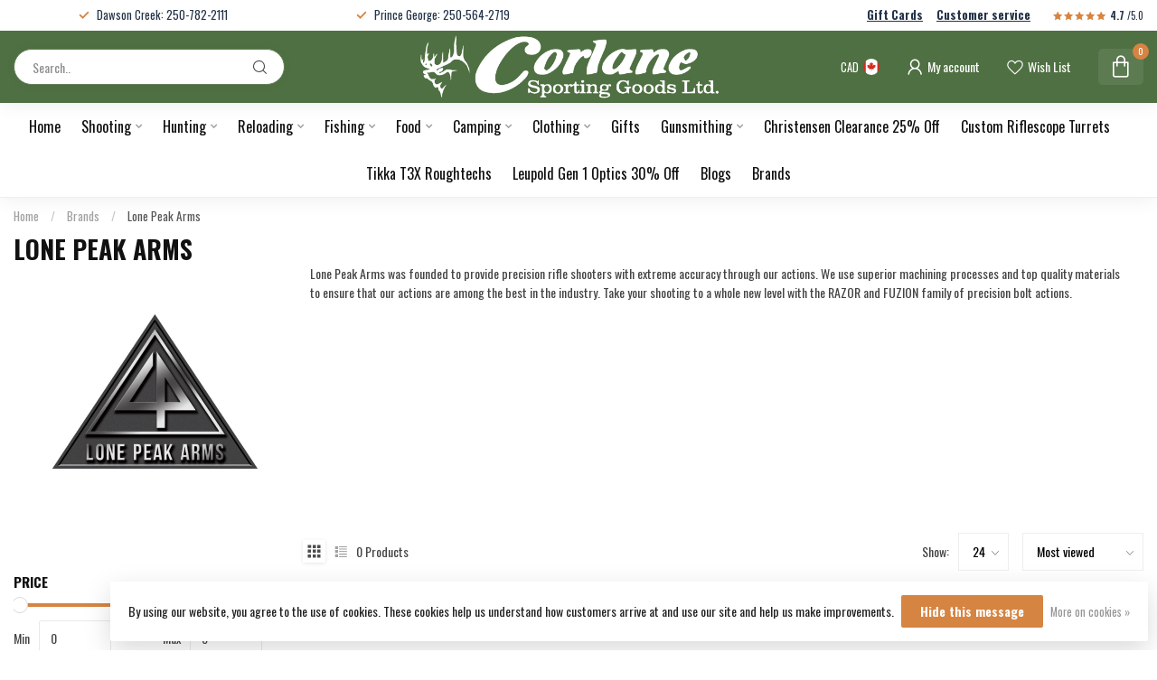

--- FILE ---
content_type: text/html;charset=utf-8
request_url: https://www.corlanes.com/brands/lone-peaks-arm/
body_size: 31104
content:
<!DOCTYPE html>
<html lang="en-US">
  <head>
<link rel="preconnect" href="https://cdn.shoplightspeed.com">
<link rel="preconnect" href="https://fonts.googleapis.com">
<link rel="preconnect" href="https://fonts.gstatic.com" crossorigin>

<!--

    Theme Proxima | v1.0.0.0711202302_1_623207
    Theme designed and created by Dyvelopment - We are true e-commerce heroes!

    For custom Lightspeed eCom development or design contact us at www.dyvelopment.com

      _____                  _                                  _   
     |  __ \                | |                                | |  
     | |  | |_   ___   _____| | ___  _ __  _ __ ___   ___ _ __ | |_ 
     | |  | | | | \ \ / / _ \ |/ _ \| '_ \| '_ ` _ \ / _ \ '_ \| __|
     | |__| | |_| |\ V /  __/ | (_) | |_) | | | | | |  __/ | | | |_ 
     |_____/ \__, | \_/ \___|_|\___/| .__/|_| |_| |_|\___|_| |_|\__|
              __/ |                 | |                             
             |___/                  |_|                             
-->


<meta charset="utf-8"/>
<!-- [START] 'blocks/head.rain' -->
<!--

  (c) 2008-2026 Lightspeed Netherlands B.V.
  http://www.lightspeedhq.com
  Generated: 23-01-2026 @ 15:50:51

-->
<link rel="canonical" href="https://www.corlanes.com/brands/lone-peaks-arm/"/>
<link rel="alternate" href="https://www.corlanes.com/index.rss" type="application/rss+xml" title="New products"/>
<link href="https://cdn.shoplightspeed.com/assets/cookielaw.css?2025-02-20" rel="stylesheet" type="text/css"/>
<meta name="robots" content="noodp,noydir"/>
<meta name="google-site-verification" content=""/>
<meta property="og:url" content="https://www.corlanes.com/brands/lone-peaks-arm/?source=facebook"/>
<meta property="og:site_name" content="Corlane Sporting Goods Ltd."/>
<meta property="og:title" content="Lone Peak Arms"/>
<meta property="og:description" content="Lone Peak Arms was founded to provide precision rifle shooters with extreme accuracy through our actions. We use superior machining processes and top quality ma"/>
<script src="https://www.powr.io/powr.js?external-type=lightspeed"></script>
<script>
<script>(function(e,o){if(e.ikeono){console.error("Ikeono embed already included");return}e.ikeono={};var n=["init"];e.ikeono._beforeLoadCallQueue=[];n.forEach(o=>{e.ikeono[o]=function(){e.ikeono._beforeLoadCallQueue.push([o,arguments])}});var t=o.createElement("script");t.type="text/javascript";t.async=true;t.src="https://ikeono-widget.netlify.app/ikwshim.js";var i=o.getElementsByTagName("script")[0];i.parentNode.insertBefore(t,i)})(window,document);ikeono.init('79dc47b8-7920-43c4-b7a2-e099d6a3f083', '#4f7042', false, false, 10, []);</script>
</script>
<script>
var ae_lsecomapps_account_shop_id = "1358";
</script>
<script src="https://lsecom.advision-ecommerce.com/apps/js/api/lsretail-compiler.min.js"></script>
<script>
(function(w,d,s,l,i){w[l]=w[l]||[];w[l].push({'gtm.start':
new Date().getTime(),event:'gtm.js'});var f=d.getElementsByTagName(s)[0],
j=d.createElement(s),dl=l!='dataLayer'?'&l='+l:'';j.async=true;j.src=
'https://www.googletagmanager.com/gtm.js?id='+i+dl;f.parentNode.insertBefore(j,f);
})(window,document,'script','dataLayer','GTM-NN9T8JMC');
</script>
<!--[if lt IE 9]>
<script src="https://cdn.shoplightspeed.com/assets/html5shiv.js?2025-02-20"></script>
<![endif]-->
<!-- [END] 'blocks/head.rain' -->

<title>Lone Peak Arms - Corlane Sporting Goods Ltd.</title>

<meta name="dyapps-addons-enabled" content="false">
<meta name="dyapps-addons-version" content="2022081001">
<meta name="dyapps-theme-name" content="Proxima">

<meta name="description" content="Lone Peak Arms was founded to provide precision rifle shooters with extreme accuracy through our actions. We use superior machining processes and top quality ma" />
<meta name="keywords" content="Lone, Peak, Arms, firearms, guns, rifles, shotguns, pistols, hunting, hunt, fishing, fish, gunsmithing, gunsmith, gun repair, gun work, custom gun, custom rifle, browning, badlands, christensen, christensen arms, henry, marlin, ruger, cz, mossberg, g" />

<meta http-equiv="X-UA-Compatible" content="IE=edge">
<meta name="viewport" content="width=device-width, initial-scale=1">

<link rel="shortcut icon" href="https://cdn.shoplightspeed.com/shops/623207/themes/18515/v/790219/assets/favicon.ico?20240228181436" type="image/x-icon" />
<link rel="preload" as="image" href="https://cdn.shoplightspeed.com/shops/623207/themes/18515/v/790219/assets/logo.png?20240228181436">



<script src="https://cdn.shoplightspeed.com/shops/623207/themes/18515/assets/jquery-1-12-4-min.js?20260102151626" defer></script>
<script>if(navigator.userAgent.indexOf("MSIE ") > -1 || navigator.userAgent.indexOf("Trident/") > -1) { document.write('<script src="https://cdn.shoplightspeed.com/shops/623207/themes/18515/assets/intersection-observer-polyfill.js?20260102151626">\x3C/script>') }</script>

<style>/*!
 * Bootstrap Reboot v4.6.1 (https://getbootstrap.com/)
 * Copyright 2011-2021 The Bootstrap Authors
 * Copyright 2011-2021 Twitter, Inc.
 * Licensed under MIT (https://github.com/twbs/bootstrap/blob/main/LICENSE)
 * Forked from Normalize.css, licensed MIT (https://github.com/necolas/normalize.css/blob/master/LICENSE.md)
 */*,*::before,*::after{box-sizing:border-box}html{font-family:sans-serif;line-height:1.15;-webkit-text-size-adjust:100%;-webkit-tap-highlight-color:rgba(0,0,0,0)}article,aside,figcaption,figure,footer,header,hgroup,main,nav,section{display:block}body{margin:0;font-family:-apple-system,BlinkMacSystemFont,"Segoe UI",Roboto,"Helvetica Neue",Arial,"Noto Sans","Liberation Sans",sans-serif,"Apple Color Emoji","Segoe UI Emoji","Segoe UI Symbol","Noto Color Emoji";font-size:1rem;font-weight:400;line-height:1.42857143;color:#212529;text-align:left;background-color:#fff}[tabindex="-1"]:focus:not(:focus-visible){outline:0 !important}hr{box-sizing:content-box;height:0;overflow:visible}h1,h2,h3,h4,h5,h6{margin-top:0;margin-bottom:.5rem}p{margin-top:0;margin-bottom:1rem}abbr[title],abbr[data-original-title]{text-decoration:underline;text-decoration:underline dotted;cursor:help;border-bottom:0;text-decoration-skip-ink:none}address{margin-bottom:1rem;font-style:normal;line-height:inherit}ol,ul,dl{margin-top:0;margin-bottom:1rem}ol ol,ul ul,ol ul,ul ol{margin-bottom:0}dt{font-weight:700}dd{margin-bottom:.5rem;margin-left:0}blockquote{margin:0 0 1rem}b,strong{font-weight:bolder}small{font-size:80%}sub,sup{position:relative;font-size:75%;line-height:0;vertical-align:baseline}sub{bottom:-0.25em}sup{top:-0.5em}a{color:#007bff;text-decoration:none;background-color:transparent}a:hover{color:#0056b3;text-decoration:underline}a:not([href]):not([class]){color:inherit;text-decoration:none}a:not([href]):not([class]):hover{color:inherit;text-decoration:none}pre,code,kbd,samp{font-family:SFMono-Regular,Menlo,Monaco,Consolas,"Liberation Mono","Courier New",monospace;font-size:1em}pre{margin-top:0;margin-bottom:1rem;overflow:auto;-ms-overflow-style:scrollbar}figure{margin:0 0 1rem}img{vertical-align:middle;border-style:none}svg{overflow:hidden;vertical-align:middle}table{border-collapse:collapse}caption{padding-top:.75rem;padding-bottom:.75rem;color:#6c757d;text-align:left;caption-side:bottom}th{text-align:inherit;text-align:-webkit-match-parent}label{display:inline-block;margin-bottom:.5rem}button{border-radius:0}button:focus:not(:focus-visible){outline:0}input,button,select,optgroup,textarea{margin:0;font-family:inherit;font-size:inherit;line-height:inherit}button,input{overflow:visible}button,select{text-transform:none}[role=button]{cursor:pointer}select{word-wrap:normal}button,[type=button],[type=reset],[type=submit]{-webkit-appearance:button}button:not(:disabled),[type=button]:not(:disabled),[type=reset]:not(:disabled),[type=submit]:not(:disabled){cursor:pointer}button::-moz-focus-inner,[type=button]::-moz-focus-inner,[type=reset]::-moz-focus-inner,[type=submit]::-moz-focus-inner{padding:0;border-style:none}input[type=radio],input[type=checkbox]{box-sizing:border-box;padding:0}textarea{overflow:auto;resize:vertical}fieldset{min-width:0;padding:0;margin:0;border:0}legend{display:block;width:100%;max-width:100%;padding:0;margin-bottom:.5rem;font-size:1.5rem;line-height:inherit;color:inherit;white-space:normal}progress{vertical-align:baseline}[type=number]::-webkit-inner-spin-button,[type=number]::-webkit-outer-spin-button{height:auto}[type=search]{outline-offset:-2px;-webkit-appearance:none}[type=search]::-webkit-search-decoration{-webkit-appearance:none}::-webkit-file-upload-button{font:inherit;-webkit-appearance:button}output{display:inline-block}summary{display:list-item;cursor:pointer}template{display:none}[hidden]{display:none !important}/*!
 * Bootstrap Grid v4.6.1 (https://getbootstrap.com/)
 * Copyright 2011-2021 The Bootstrap Authors
 * Copyright 2011-2021 Twitter, Inc.
 * Licensed under MIT (https://github.com/twbs/bootstrap/blob/main/LICENSE)
 */html{box-sizing:border-box;-ms-overflow-style:scrollbar}*,*::before,*::after{box-sizing:inherit}.container,.container-fluid,.container-xl,.container-lg,.container-md,.container-sm{width:100%;padding-right:15px;padding-left:15px;margin-right:auto;margin-left:auto}@media(min-width: 576px){.container-sm,.container{max-width:540px}}@media(min-width: 768px){.container-md,.container-sm,.container{max-width:720px}}@media(min-width: 992px){.container-lg,.container-md,.container-sm,.container{max-width:960px}}@media(min-width: 1200px){.container-xl,.container-lg,.container-md,.container-sm,.container{max-width:1140px}}.row{display:flex;flex-wrap:wrap;margin-right:-15px;margin-left:-15px}.no-gutters{margin-right:0;margin-left:0}.no-gutters>.col,.no-gutters>[class*=col-]{padding-right:0;padding-left:0}.col-xl,.col-xl-auto,.col-xl-12,.col-xl-11,.col-xl-10,.col-xl-9,.col-xl-8,.col-xl-7,.col-xl-6,.col-xl-5,.col-xl-4,.col-xl-3,.col-xl-2,.col-xl-1,.col-lg,.col-lg-auto,.col-lg-12,.col-lg-11,.col-lg-10,.col-lg-9,.col-lg-8,.col-lg-7,.col-lg-6,.col-lg-5,.col-lg-4,.col-lg-3,.col-lg-2,.col-lg-1,.col-md,.col-md-auto,.col-md-12,.col-md-11,.col-md-10,.col-md-9,.col-md-8,.col-md-7,.col-md-6,.col-md-5,.col-md-4,.col-md-3,.col-md-2,.col-md-1,.col-sm,.col-sm-auto,.col-sm-12,.col-sm-11,.col-sm-10,.col-sm-9,.col-sm-8,.col-sm-7,.col-sm-6,.col-sm-5,.col-sm-4,.col-sm-3,.col-sm-2,.col-sm-1,.col,.col-auto,.col-12,.col-11,.col-10,.col-9,.col-8,.col-7,.col-6,.col-5,.col-4,.col-3,.col-2,.col-1{position:relative;width:100%;padding-right:15px;padding-left:15px}.col{flex-basis:0;flex-grow:1;max-width:100%}.row-cols-1>*{flex:0 0 100%;max-width:100%}.row-cols-2>*{flex:0 0 50%;max-width:50%}.row-cols-3>*{flex:0 0 33.3333333333%;max-width:33.3333333333%}.row-cols-4>*{flex:0 0 25%;max-width:25%}.row-cols-5>*{flex:0 0 20%;max-width:20%}.row-cols-6>*{flex:0 0 16.6666666667%;max-width:16.6666666667%}.col-auto{flex:0 0 auto;width:auto;max-width:100%}.col-1{flex:0 0 8.33333333%;max-width:8.33333333%}.col-2{flex:0 0 16.66666667%;max-width:16.66666667%}.col-3{flex:0 0 25%;max-width:25%}.col-4{flex:0 0 33.33333333%;max-width:33.33333333%}.col-5{flex:0 0 41.66666667%;max-width:41.66666667%}.col-6{flex:0 0 50%;max-width:50%}.col-7{flex:0 0 58.33333333%;max-width:58.33333333%}.col-8{flex:0 0 66.66666667%;max-width:66.66666667%}.col-9{flex:0 0 75%;max-width:75%}.col-10{flex:0 0 83.33333333%;max-width:83.33333333%}.col-11{flex:0 0 91.66666667%;max-width:91.66666667%}.col-12{flex:0 0 100%;max-width:100%}.order-first{order:-1}.order-last{order:13}.order-0{order:0}.order-1{order:1}.order-2{order:2}.order-3{order:3}.order-4{order:4}.order-5{order:5}.order-6{order:6}.order-7{order:7}.order-8{order:8}.order-9{order:9}.order-10{order:10}.order-11{order:11}.order-12{order:12}.offset-1{margin-left:8.33333333%}.offset-2{margin-left:16.66666667%}.offset-3{margin-left:25%}.offset-4{margin-left:33.33333333%}.offset-5{margin-left:41.66666667%}.offset-6{margin-left:50%}.offset-7{margin-left:58.33333333%}.offset-8{margin-left:66.66666667%}.offset-9{margin-left:75%}.offset-10{margin-left:83.33333333%}.offset-11{margin-left:91.66666667%}@media(min-width: 576px){.col-sm{flex-basis:0;flex-grow:1;max-width:100%}.row-cols-sm-1>*{flex:0 0 100%;max-width:100%}.row-cols-sm-2>*{flex:0 0 50%;max-width:50%}.row-cols-sm-3>*{flex:0 0 33.3333333333%;max-width:33.3333333333%}.row-cols-sm-4>*{flex:0 0 25%;max-width:25%}.row-cols-sm-5>*{flex:0 0 20%;max-width:20%}.row-cols-sm-6>*{flex:0 0 16.6666666667%;max-width:16.6666666667%}.col-sm-auto{flex:0 0 auto;width:auto;max-width:100%}.col-sm-1{flex:0 0 8.33333333%;max-width:8.33333333%}.col-sm-2{flex:0 0 16.66666667%;max-width:16.66666667%}.col-sm-3{flex:0 0 25%;max-width:25%}.col-sm-4{flex:0 0 33.33333333%;max-width:33.33333333%}.col-sm-5{flex:0 0 41.66666667%;max-width:41.66666667%}.col-sm-6{flex:0 0 50%;max-width:50%}.col-sm-7{flex:0 0 58.33333333%;max-width:58.33333333%}.col-sm-8{flex:0 0 66.66666667%;max-width:66.66666667%}.col-sm-9{flex:0 0 75%;max-width:75%}.col-sm-10{flex:0 0 83.33333333%;max-width:83.33333333%}.col-sm-11{flex:0 0 91.66666667%;max-width:91.66666667%}.col-sm-12{flex:0 0 100%;max-width:100%}.order-sm-first{order:-1}.order-sm-last{order:13}.order-sm-0{order:0}.order-sm-1{order:1}.order-sm-2{order:2}.order-sm-3{order:3}.order-sm-4{order:4}.order-sm-5{order:5}.order-sm-6{order:6}.order-sm-7{order:7}.order-sm-8{order:8}.order-sm-9{order:9}.order-sm-10{order:10}.order-sm-11{order:11}.order-sm-12{order:12}.offset-sm-0{margin-left:0}.offset-sm-1{margin-left:8.33333333%}.offset-sm-2{margin-left:16.66666667%}.offset-sm-3{margin-left:25%}.offset-sm-4{margin-left:33.33333333%}.offset-sm-5{margin-left:41.66666667%}.offset-sm-6{margin-left:50%}.offset-sm-7{margin-left:58.33333333%}.offset-sm-8{margin-left:66.66666667%}.offset-sm-9{margin-left:75%}.offset-sm-10{margin-left:83.33333333%}.offset-sm-11{margin-left:91.66666667%}}@media(min-width: 768px){.col-md{flex-basis:0;flex-grow:1;max-width:100%}.row-cols-md-1>*{flex:0 0 100%;max-width:100%}.row-cols-md-2>*{flex:0 0 50%;max-width:50%}.row-cols-md-3>*{flex:0 0 33.3333333333%;max-width:33.3333333333%}.row-cols-md-4>*{flex:0 0 25%;max-width:25%}.row-cols-md-5>*{flex:0 0 20%;max-width:20%}.row-cols-md-6>*{flex:0 0 16.6666666667%;max-width:16.6666666667%}.col-md-auto{flex:0 0 auto;width:auto;max-width:100%}.col-md-1{flex:0 0 8.33333333%;max-width:8.33333333%}.col-md-2{flex:0 0 16.66666667%;max-width:16.66666667%}.col-md-3{flex:0 0 25%;max-width:25%}.col-md-4{flex:0 0 33.33333333%;max-width:33.33333333%}.col-md-5{flex:0 0 41.66666667%;max-width:41.66666667%}.col-md-6{flex:0 0 50%;max-width:50%}.col-md-7{flex:0 0 58.33333333%;max-width:58.33333333%}.col-md-8{flex:0 0 66.66666667%;max-width:66.66666667%}.col-md-9{flex:0 0 75%;max-width:75%}.col-md-10{flex:0 0 83.33333333%;max-width:83.33333333%}.col-md-11{flex:0 0 91.66666667%;max-width:91.66666667%}.col-md-12{flex:0 0 100%;max-width:100%}.order-md-first{order:-1}.order-md-last{order:13}.order-md-0{order:0}.order-md-1{order:1}.order-md-2{order:2}.order-md-3{order:3}.order-md-4{order:4}.order-md-5{order:5}.order-md-6{order:6}.order-md-7{order:7}.order-md-8{order:8}.order-md-9{order:9}.order-md-10{order:10}.order-md-11{order:11}.order-md-12{order:12}.offset-md-0{margin-left:0}.offset-md-1{margin-left:8.33333333%}.offset-md-2{margin-left:16.66666667%}.offset-md-3{margin-left:25%}.offset-md-4{margin-left:33.33333333%}.offset-md-5{margin-left:41.66666667%}.offset-md-6{margin-left:50%}.offset-md-7{margin-left:58.33333333%}.offset-md-8{margin-left:66.66666667%}.offset-md-9{margin-left:75%}.offset-md-10{margin-left:83.33333333%}.offset-md-11{margin-left:91.66666667%}}@media(min-width: 992px){.col-lg{flex-basis:0;flex-grow:1;max-width:100%}.row-cols-lg-1>*{flex:0 0 100%;max-width:100%}.row-cols-lg-2>*{flex:0 0 50%;max-width:50%}.row-cols-lg-3>*{flex:0 0 33.3333333333%;max-width:33.3333333333%}.row-cols-lg-4>*{flex:0 0 25%;max-width:25%}.row-cols-lg-5>*{flex:0 0 20%;max-width:20%}.row-cols-lg-6>*{flex:0 0 16.6666666667%;max-width:16.6666666667%}.col-lg-auto{flex:0 0 auto;width:auto;max-width:100%}.col-lg-1{flex:0 0 8.33333333%;max-width:8.33333333%}.col-lg-2{flex:0 0 16.66666667%;max-width:16.66666667%}.col-lg-3{flex:0 0 25%;max-width:25%}.col-lg-4{flex:0 0 33.33333333%;max-width:33.33333333%}.col-lg-5{flex:0 0 41.66666667%;max-width:41.66666667%}.col-lg-6{flex:0 0 50%;max-width:50%}.col-lg-7{flex:0 0 58.33333333%;max-width:58.33333333%}.col-lg-8{flex:0 0 66.66666667%;max-width:66.66666667%}.col-lg-9{flex:0 0 75%;max-width:75%}.col-lg-10{flex:0 0 83.33333333%;max-width:83.33333333%}.col-lg-11{flex:0 0 91.66666667%;max-width:91.66666667%}.col-lg-12{flex:0 0 100%;max-width:100%}.order-lg-first{order:-1}.order-lg-last{order:13}.order-lg-0{order:0}.order-lg-1{order:1}.order-lg-2{order:2}.order-lg-3{order:3}.order-lg-4{order:4}.order-lg-5{order:5}.order-lg-6{order:6}.order-lg-7{order:7}.order-lg-8{order:8}.order-lg-9{order:9}.order-lg-10{order:10}.order-lg-11{order:11}.order-lg-12{order:12}.offset-lg-0{margin-left:0}.offset-lg-1{margin-left:8.33333333%}.offset-lg-2{margin-left:16.66666667%}.offset-lg-3{margin-left:25%}.offset-lg-4{margin-left:33.33333333%}.offset-lg-5{margin-left:41.66666667%}.offset-lg-6{margin-left:50%}.offset-lg-7{margin-left:58.33333333%}.offset-lg-8{margin-left:66.66666667%}.offset-lg-9{margin-left:75%}.offset-lg-10{margin-left:83.33333333%}.offset-lg-11{margin-left:91.66666667%}}@media(min-width: 1200px){.col-xl{flex-basis:0;flex-grow:1;max-width:100%}.row-cols-xl-1>*{flex:0 0 100%;max-width:100%}.row-cols-xl-2>*{flex:0 0 50%;max-width:50%}.row-cols-xl-3>*{flex:0 0 33.3333333333%;max-width:33.3333333333%}.row-cols-xl-4>*{flex:0 0 25%;max-width:25%}.row-cols-xl-5>*{flex:0 0 20%;max-width:20%}.row-cols-xl-6>*{flex:0 0 16.6666666667%;max-width:16.6666666667%}.col-xl-auto{flex:0 0 auto;width:auto;max-width:100%}.col-xl-1{flex:0 0 8.33333333%;max-width:8.33333333%}.col-xl-2{flex:0 0 16.66666667%;max-width:16.66666667%}.col-xl-3{flex:0 0 25%;max-width:25%}.col-xl-4{flex:0 0 33.33333333%;max-width:33.33333333%}.col-xl-5{flex:0 0 41.66666667%;max-width:41.66666667%}.col-xl-6{flex:0 0 50%;max-width:50%}.col-xl-7{flex:0 0 58.33333333%;max-width:58.33333333%}.col-xl-8{flex:0 0 66.66666667%;max-width:66.66666667%}.col-xl-9{flex:0 0 75%;max-width:75%}.col-xl-10{flex:0 0 83.33333333%;max-width:83.33333333%}.col-xl-11{flex:0 0 91.66666667%;max-width:91.66666667%}.col-xl-12{flex:0 0 100%;max-width:100%}.order-xl-first{order:-1}.order-xl-last{order:13}.order-xl-0{order:0}.order-xl-1{order:1}.order-xl-2{order:2}.order-xl-3{order:3}.order-xl-4{order:4}.order-xl-5{order:5}.order-xl-6{order:6}.order-xl-7{order:7}.order-xl-8{order:8}.order-xl-9{order:9}.order-xl-10{order:10}.order-xl-11{order:11}.order-xl-12{order:12}.offset-xl-0{margin-left:0}.offset-xl-1{margin-left:8.33333333%}.offset-xl-2{margin-left:16.66666667%}.offset-xl-3{margin-left:25%}.offset-xl-4{margin-left:33.33333333%}.offset-xl-5{margin-left:41.66666667%}.offset-xl-6{margin-left:50%}.offset-xl-7{margin-left:58.33333333%}.offset-xl-8{margin-left:66.66666667%}.offset-xl-9{margin-left:75%}.offset-xl-10{margin-left:83.33333333%}.offset-xl-11{margin-left:91.66666667%}}.d-none{display:none !important}.d-inline{display:inline !important}.d-inline-block{display:inline-block !important}.d-block{display:block !important}.d-table{display:table !important}.d-table-row{display:table-row !important}.d-table-cell{display:table-cell !important}.d-flex{display:flex !important}.d-inline-flex{display:inline-flex !important}@media(min-width: 576px){.d-sm-none{display:none !important}.d-sm-inline{display:inline !important}.d-sm-inline-block{display:inline-block !important}.d-sm-block{display:block !important}.d-sm-table{display:table !important}.d-sm-table-row{display:table-row !important}.d-sm-table-cell{display:table-cell !important}.d-sm-flex{display:flex !important}.d-sm-inline-flex{display:inline-flex !important}}@media(min-width: 768px){.d-md-none{display:none !important}.d-md-inline{display:inline !important}.d-md-inline-block{display:inline-block !important}.d-md-block{display:block !important}.d-md-table{display:table !important}.d-md-table-row{display:table-row !important}.d-md-table-cell{display:table-cell !important}.d-md-flex{display:flex !important}.d-md-inline-flex{display:inline-flex !important}}@media(min-width: 992px){.d-lg-none{display:none !important}.d-lg-inline{display:inline !important}.d-lg-inline-block{display:inline-block !important}.d-lg-block{display:block !important}.d-lg-table{display:table !important}.d-lg-table-row{display:table-row !important}.d-lg-table-cell{display:table-cell !important}.d-lg-flex{display:flex !important}.d-lg-inline-flex{display:inline-flex !important}}@media(min-width: 1200px){.d-xl-none{display:none !important}.d-xl-inline{display:inline !important}.d-xl-inline-block{display:inline-block !important}.d-xl-block{display:block !important}.d-xl-table{display:table !important}.d-xl-table-row{display:table-row !important}.d-xl-table-cell{display:table-cell !important}.d-xl-flex{display:flex !important}.d-xl-inline-flex{display:inline-flex !important}}@media print{.d-print-none{display:none !important}.d-print-inline{display:inline !important}.d-print-inline-block{display:inline-block !important}.d-print-block{display:block !important}.d-print-table{display:table !important}.d-print-table-row{display:table-row !important}.d-print-table-cell{display:table-cell !important}.d-print-flex{display:flex !important}.d-print-inline-flex{display:inline-flex !important}}.flex-row{flex-direction:row !important}.flex-column{flex-direction:column !important}.flex-row-reverse{flex-direction:row-reverse !important}.flex-column-reverse{flex-direction:column-reverse !important}.flex-wrap{flex-wrap:wrap !important}.flex-nowrap{flex-wrap:nowrap !important}.flex-wrap-reverse{flex-wrap:wrap-reverse !important}.flex-fill{flex:1 1 auto !important}.flex-grow-0{flex-grow:0 !important}.flex-grow-1{flex-grow:1 !important}.flex-shrink-0{flex-shrink:0 !important}.flex-shrink-1{flex-shrink:1 !important}.justify-content-start{justify-content:flex-start !important}.justify-content-end{justify-content:flex-end !important}.justify-content-center{justify-content:center !important}.justify-content-between{justify-content:space-between !important}.justify-content-around{justify-content:space-around !important}.align-items-start{align-items:flex-start !important}.align-items-end{align-items:flex-end !important}.align-items-center{align-items:center !important}.align-items-baseline{align-items:baseline !important}.align-items-stretch{align-items:stretch !important}.align-content-start{align-content:flex-start !important}.align-content-end{align-content:flex-end !important}.align-content-center{align-content:center !important}.align-content-between{align-content:space-between !important}.align-content-around{align-content:space-around !important}.align-content-stretch{align-content:stretch !important}.align-self-auto{align-self:auto !important}.align-self-start{align-self:flex-start !important}.align-self-end{align-self:flex-end !important}.align-self-center{align-self:center !important}.align-self-baseline{align-self:baseline !important}.align-self-stretch{align-self:stretch !important}@media(min-width: 576px){.flex-sm-row{flex-direction:row !important}.flex-sm-column{flex-direction:column !important}.flex-sm-row-reverse{flex-direction:row-reverse !important}.flex-sm-column-reverse{flex-direction:column-reverse !important}.flex-sm-wrap{flex-wrap:wrap !important}.flex-sm-nowrap{flex-wrap:nowrap !important}.flex-sm-wrap-reverse{flex-wrap:wrap-reverse !important}.flex-sm-fill{flex:1 1 auto !important}.flex-sm-grow-0{flex-grow:0 !important}.flex-sm-grow-1{flex-grow:1 !important}.flex-sm-shrink-0{flex-shrink:0 !important}.flex-sm-shrink-1{flex-shrink:1 !important}.justify-content-sm-start{justify-content:flex-start !important}.justify-content-sm-end{justify-content:flex-end !important}.justify-content-sm-center{justify-content:center !important}.justify-content-sm-between{justify-content:space-between !important}.justify-content-sm-around{justify-content:space-around !important}.align-items-sm-start{align-items:flex-start !important}.align-items-sm-end{align-items:flex-end !important}.align-items-sm-center{align-items:center !important}.align-items-sm-baseline{align-items:baseline !important}.align-items-sm-stretch{align-items:stretch !important}.align-content-sm-start{align-content:flex-start !important}.align-content-sm-end{align-content:flex-end !important}.align-content-sm-center{align-content:center !important}.align-content-sm-between{align-content:space-between !important}.align-content-sm-around{align-content:space-around !important}.align-content-sm-stretch{align-content:stretch !important}.align-self-sm-auto{align-self:auto !important}.align-self-sm-start{align-self:flex-start !important}.align-self-sm-end{align-self:flex-end !important}.align-self-sm-center{align-self:center !important}.align-self-sm-baseline{align-self:baseline !important}.align-self-sm-stretch{align-self:stretch !important}}@media(min-width: 768px){.flex-md-row{flex-direction:row !important}.flex-md-column{flex-direction:column !important}.flex-md-row-reverse{flex-direction:row-reverse !important}.flex-md-column-reverse{flex-direction:column-reverse !important}.flex-md-wrap{flex-wrap:wrap !important}.flex-md-nowrap{flex-wrap:nowrap !important}.flex-md-wrap-reverse{flex-wrap:wrap-reverse !important}.flex-md-fill{flex:1 1 auto !important}.flex-md-grow-0{flex-grow:0 !important}.flex-md-grow-1{flex-grow:1 !important}.flex-md-shrink-0{flex-shrink:0 !important}.flex-md-shrink-1{flex-shrink:1 !important}.justify-content-md-start{justify-content:flex-start !important}.justify-content-md-end{justify-content:flex-end !important}.justify-content-md-center{justify-content:center !important}.justify-content-md-between{justify-content:space-between !important}.justify-content-md-around{justify-content:space-around !important}.align-items-md-start{align-items:flex-start !important}.align-items-md-end{align-items:flex-end !important}.align-items-md-center{align-items:center !important}.align-items-md-baseline{align-items:baseline !important}.align-items-md-stretch{align-items:stretch !important}.align-content-md-start{align-content:flex-start !important}.align-content-md-end{align-content:flex-end !important}.align-content-md-center{align-content:center !important}.align-content-md-between{align-content:space-between !important}.align-content-md-around{align-content:space-around !important}.align-content-md-stretch{align-content:stretch !important}.align-self-md-auto{align-self:auto !important}.align-self-md-start{align-self:flex-start !important}.align-self-md-end{align-self:flex-end !important}.align-self-md-center{align-self:center !important}.align-self-md-baseline{align-self:baseline !important}.align-self-md-stretch{align-self:stretch !important}}@media(min-width: 992px){.flex-lg-row{flex-direction:row !important}.flex-lg-column{flex-direction:column !important}.flex-lg-row-reverse{flex-direction:row-reverse !important}.flex-lg-column-reverse{flex-direction:column-reverse !important}.flex-lg-wrap{flex-wrap:wrap !important}.flex-lg-nowrap{flex-wrap:nowrap !important}.flex-lg-wrap-reverse{flex-wrap:wrap-reverse !important}.flex-lg-fill{flex:1 1 auto !important}.flex-lg-grow-0{flex-grow:0 !important}.flex-lg-grow-1{flex-grow:1 !important}.flex-lg-shrink-0{flex-shrink:0 !important}.flex-lg-shrink-1{flex-shrink:1 !important}.justify-content-lg-start{justify-content:flex-start !important}.justify-content-lg-end{justify-content:flex-end !important}.justify-content-lg-center{justify-content:center !important}.justify-content-lg-between{justify-content:space-between !important}.justify-content-lg-around{justify-content:space-around !important}.align-items-lg-start{align-items:flex-start !important}.align-items-lg-end{align-items:flex-end !important}.align-items-lg-center{align-items:center !important}.align-items-lg-baseline{align-items:baseline !important}.align-items-lg-stretch{align-items:stretch !important}.align-content-lg-start{align-content:flex-start !important}.align-content-lg-end{align-content:flex-end !important}.align-content-lg-center{align-content:center !important}.align-content-lg-between{align-content:space-between !important}.align-content-lg-around{align-content:space-around !important}.align-content-lg-stretch{align-content:stretch !important}.align-self-lg-auto{align-self:auto !important}.align-self-lg-start{align-self:flex-start !important}.align-self-lg-end{align-self:flex-end !important}.align-self-lg-center{align-self:center !important}.align-self-lg-baseline{align-self:baseline !important}.align-self-lg-stretch{align-self:stretch !important}}@media(min-width: 1200px){.flex-xl-row{flex-direction:row !important}.flex-xl-column{flex-direction:column !important}.flex-xl-row-reverse{flex-direction:row-reverse !important}.flex-xl-column-reverse{flex-direction:column-reverse !important}.flex-xl-wrap{flex-wrap:wrap !important}.flex-xl-nowrap{flex-wrap:nowrap !important}.flex-xl-wrap-reverse{flex-wrap:wrap-reverse !important}.flex-xl-fill{flex:1 1 auto !important}.flex-xl-grow-0{flex-grow:0 !important}.flex-xl-grow-1{flex-grow:1 !important}.flex-xl-shrink-0{flex-shrink:0 !important}.flex-xl-shrink-1{flex-shrink:1 !important}.justify-content-xl-start{justify-content:flex-start !important}.justify-content-xl-end{justify-content:flex-end !important}.justify-content-xl-center{justify-content:center !important}.justify-content-xl-between{justify-content:space-between !important}.justify-content-xl-around{justify-content:space-around !important}.align-items-xl-start{align-items:flex-start !important}.align-items-xl-end{align-items:flex-end !important}.align-items-xl-center{align-items:center !important}.align-items-xl-baseline{align-items:baseline !important}.align-items-xl-stretch{align-items:stretch !important}.align-content-xl-start{align-content:flex-start !important}.align-content-xl-end{align-content:flex-end !important}.align-content-xl-center{align-content:center !important}.align-content-xl-between{align-content:space-between !important}.align-content-xl-around{align-content:space-around !important}.align-content-xl-stretch{align-content:stretch !important}.align-self-xl-auto{align-self:auto !important}.align-self-xl-start{align-self:flex-start !important}.align-self-xl-end{align-self:flex-end !important}.align-self-xl-center{align-self:center !important}.align-self-xl-baseline{align-self:baseline !important}.align-self-xl-stretch{align-self:stretch !important}}.m-0{margin:0 !important}.mt-0,.my-0{margin-top:0 !important}.mr-0,.mx-0{margin-right:0 !important}.mb-0,.my-0{margin-bottom:0 !important}.ml-0,.mx-0{margin-left:0 !important}.m-1{margin:5px !important}.mt-1,.my-1{margin-top:5px !important}.mr-1,.mx-1{margin-right:5px !important}.mb-1,.my-1{margin-bottom:5px !important}.ml-1,.mx-1{margin-left:5px !important}.m-2{margin:10px !important}.mt-2,.my-2{margin-top:10px !important}.mr-2,.mx-2{margin-right:10px !important}.mb-2,.my-2{margin-bottom:10px !important}.ml-2,.mx-2{margin-left:10px !important}.m-3{margin:15px !important}.mt-3,.my-3{margin-top:15px !important}.mr-3,.mx-3{margin-right:15px !important}.mb-3,.my-3{margin-bottom:15px !important}.ml-3,.mx-3{margin-left:15px !important}.m-4{margin:30px !important}.mt-4,.my-4{margin-top:30px !important}.mr-4,.mx-4{margin-right:30px !important}.mb-4,.my-4{margin-bottom:30px !important}.ml-4,.mx-4{margin-left:30px !important}.m-5{margin:50px !important}.mt-5,.my-5{margin-top:50px !important}.mr-5,.mx-5{margin-right:50px !important}.mb-5,.my-5{margin-bottom:50px !important}.ml-5,.mx-5{margin-left:50px !important}.m-6{margin:80px !important}.mt-6,.my-6{margin-top:80px !important}.mr-6,.mx-6{margin-right:80px !important}.mb-6,.my-6{margin-bottom:80px !important}.ml-6,.mx-6{margin-left:80px !important}.p-0{padding:0 !important}.pt-0,.py-0{padding-top:0 !important}.pr-0,.px-0{padding-right:0 !important}.pb-0,.py-0{padding-bottom:0 !important}.pl-0,.px-0{padding-left:0 !important}.p-1{padding:5px !important}.pt-1,.py-1{padding-top:5px !important}.pr-1,.px-1{padding-right:5px !important}.pb-1,.py-1{padding-bottom:5px !important}.pl-1,.px-1{padding-left:5px !important}.p-2{padding:10px !important}.pt-2,.py-2{padding-top:10px !important}.pr-2,.px-2{padding-right:10px !important}.pb-2,.py-2{padding-bottom:10px !important}.pl-2,.px-2{padding-left:10px !important}.p-3{padding:15px !important}.pt-3,.py-3{padding-top:15px !important}.pr-3,.px-3{padding-right:15px !important}.pb-3,.py-3{padding-bottom:15px !important}.pl-3,.px-3{padding-left:15px !important}.p-4{padding:30px !important}.pt-4,.py-4{padding-top:30px !important}.pr-4,.px-4{padding-right:30px !important}.pb-4,.py-4{padding-bottom:30px !important}.pl-4,.px-4{padding-left:30px !important}.p-5{padding:50px !important}.pt-5,.py-5{padding-top:50px !important}.pr-5,.px-5{padding-right:50px !important}.pb-5,.py-5{padding-bottom:50px !important}.pl-5,.px-5{padding-left:50px !important}.p-6{padding:80px !important}.pt-6,.py-6{padding-top:80px !important}.pr-6,.px-6{padding-right:80px !important}.pb-6,.py-6{padding-bottom:80px !important}.pl-6,.px-6{padding-left:80px !important}.m-n1{margin:-5px !important}.mt-n1,.my-n1{margin-top:-5px !important}.mr-n1,.mx-n1{margin-right:-5px !important}.mb-n1,.my-n1{margin-bottom:-5px !important}.ml-n1,.mx-n1{margin-left:-5px !important}.m-n2{margin:-10px !important}.mt-n2,.my-n2{margin-top:-10px !important}.mr-n2,.mx-n2{margin-right:-10px !important}.mb-n2,.my-n2{margin-bottom:-10px !important}.ml-n2,.mx-n2{margin-left:-10px !important}.m-n3{margin:-15px !important}.mt-n3,.my-n3{margin-top:-15px !important}.mr-n3,.mx-n3{margin-right:-15px !important}.mb-n3,.my-n3{margin-bottom:-15px !important}.ml-n3,.mx-n3{margin-left:-15px !important}.m-n4{margin:-30px !important}.mt-n4,.my-n4{margin-top:-30px !important}.mr-n4,.mx-n4{margin-right:-30px !important}.mb-n4,.my-n4{margin-bottom:-30px !important}.ml-n4,.mx-n4{margin-left:-30px !important}.m-n5{margin:-50px !important}.mt-n5,.my-n5{margin-top:-50px !important}.mr-n5,.mx-n5{margin-right:-50px !important}.mb-n5,.my-n5{margin-bottom:-50px !important}.ml-n5,.mx-n5{margin-left:-50px !important}.m-n6{margin:-80px !important}.mt-n6,.my-n6{margin-top:-80px !important}.mr-n6,.mx-n6{margin-right:-80px !important}.mb-n6,.my-n6{margin-bottom:-80px !important}.ml-n6,.mx-n6{margin-left:-80px !important}.m-auto{margin:auto !important}.mt-auto,.my-auto{margin-top:auto !important}.mr-auto,.mx-auto{margin-right:auto !important}.mb-auto,.my-auto{margin-bottom:auto !important}.ml-auto,.mx-auto{margin-left:auto !important}@media(min-width: 576px){.m-sm-0{margin:0 !important}.mt-sm-0,.my-sm-0{margin-top:0 !important}.mr-sm-0,.mx-sm-0{margin-right:0 !important}.mb-sm-0,.my-sm-0{margin-bottom:0 !important}.ml-sm-0,.mx-sm-0{margin-left:0 !important}.m-sm-1{margin:5px !important}.mt-sm-1,.my-sm-1{margin-top:5px !important}.mr-sm-1,.mx-sm-1{margin-right:5px !important}.mb-sm-1,.my-sm-1{margin-bottom:5px !important}.ml-sm-1,.mx-sm-1{margin-left:5px !important}.m-sm-2{margin:10px !important}.mt-sm-2,.my-sm-2{margin-top:10px !important}.mr-sm-2,.mx-sm-2{margin-right:10px !important}.mb-sm-2,.my-sm-2{margin-bottom:10px !important}.ml-sm-2,.mx-sm-2{margin-left:10px !important}.m-sm-3{margin:15px !important}.mt-sm-3,.my-sm-3{margin-top:15px !important}.mr-sm-3,.mx-sm-3{margin-right:15px !important}.mb-sm-3,.my-sm-3{margin-bottom:15px !important}.ml-sm-3,.mx-sm-3{margin-left:15px !important}.m-sm-4{margin:30px !important}.mt-sm-4,.my-sm-4{margin-top:30px !important}.mr-sm-4,.mx-sm-4{margin-right:30px !important}.mb-sm-4,.my-sm-4{margin-bottom:30px !important}.ml-sm-4,.mx-sm-4{margin-left:30px !important}.m-sm-5{margin:50px !important}.mt-sm-5,.my-sm-5{margin-top:50px !important}.mr-sm-5,.mx-sm-5{margin-right:50px !important}.mb-sm-5,.my-sm-5{margin-bottom:50px !important}.ml-sm-5,.mx-sm-5{margin-left:50px !important}.m-sm-6{margin:80px !important}.mt-sm-6,.my-sm-6{margin-top:80px !important}.mr-sm-6,.mx-sm-6{margin-right:80px !important}.mb-sm-6,.my-sm-6{margin-bottom:80px !important}.ml-sm-6,.mx-sm-6{margin-left:80px !important}.p-sm-0{padding:0 !important}.pt-sm-0,.py-sm-0{padding-top:0 !important}.pr-sm-0,.px-sm-0{padding-right:0 !important}.pb-sm-0,.py-sm-0{padding-bottom:0 !important}.pl-sm-0,.px-sm-0{padding-left:0 !important}.p-sm-1{padding:5px !important}.pt-sm-1,.py-sm-1{padding-top:5px !important}.pr-sm-1,.px-sm-1{padding-right:5px !important}.pb-sm-1,.py-sm-1{padding-bottom:5px !important}.pl-sm-1,.px-sm-1{padding-left:5px !important}.p-sm-2{padding:10px !important}.pt-sm-2,.py-sm-2{padding-top:10px !important}.pr-sm-2,.px-sm-2{padding-right:10px !important}.pb-sm-2,.py-sm-2{padding-bottom:10px !important}.pl-sm-2,.px-sm-2{padding-left:10px !important}.p-sm-3{padding:15px !important}.pt-sm-3,.py-sm-3{padding-top:15px !important}.pr-sm-3,.px-sm-3{padding-right:15px !important}.pb-sm-3,.py-sm-3{padding-bottom:15px !important}.pl-sm-3,.px-sm-3{padding-left:15px !important}.p-sm-4{padding:30px !important}.pt-sm-4,.py-sm-4{padding-top:30px !important}.pr-sm-4,.px-sm-4{padding-right:30px !important}.pb-sm-4,.py-sm-4{padding-bottom:30px !important}.pl-sm-4,.px-sm-4{padding-left:30px !important}.p-sm-5{padding:50px !important}.pt-sm-5,.py-sm-5{padding-top:50px !important}.pr-sm-5,.px-sm-5{padding-right:50px !important}.pb-sm-5,.py-sm-5{padding-bottom:50px !important}.pl-sm-5,.px-sm-5{padding-left:50px !important}.p-sm-6{padding:80px !important}.pt-sm-6,.py-sm-6{padding-top:80px !important}.pr-sm-6,.px-sm-6{padding-right:80px !important}.pb-sm-6,.py-sm-6{padding-bottom:80px !important}.pl-sm-6,.px-sm-6{padding-left:80px !important}.m-sm-n1{margin:-5px !important}.mt-sm-n1,.my-sm-n1{margin-top:-5px !important}.mr-sm-n1,.mx-sm-n1{margin-right:-5px !important}.mb-sm-n1,.my-sm-n1{margin-bottom:-5px !important}.ml-sm-n1,.mx-sm-n1{margin-left:-5px !important}.m-sm-n2{margin:-10px !important}.mt-sm-n2,.my-sm-n2{margin-top:-10px !important}.mr-sm-n2,.mx-sm-n2{margin-right:-10px !important}.mb-sm-n2,.my-sm-n2{margin-bottom:-10px !important}.ml-sm-n2,.mx-sm-n2{margin-left:-10px !important}.m-sm-n3{margin:-15px !important}.mt-sm-n3,.my-sm-n3{margin-top:-15px !important}.mr-sm-n3,.mx-sm-n3{margin-right:-15px !important}.mb-sm-n3,.my-sm-n3{margin-bottom:-15px !important}.ml-sm-n3,.mx-sm-n3{margin-left:-15px !important}.m-sm-n4{margin:-30px !important}.mt-sm-n4,.my-sm-n4{margin-top:-30px !important}.mr-sm-n4,.mx-sm-n4{margin-right:-30px !important}.mb-sm-n4,.my-sm-n4{margin-bottom:-30px !important}.ml-sm-n4,.mx-sm-n4{margin-left:-30px !important}.m-sm-n5{margin:-50px !important}.mt-sm-n5,.my-sm-n5{margin-top:-50px !important}.mr-sm-n5,.mx-sm-n5{margin-right:-50px !important}.mb-sm-n5,.my-sm-n5{margin-bottom:-50px !important}.ml-sm-n5,.mx-sm-n5{margin-left:-50px !important}.m-sm-n6{margin:-80px !important}.mt-sm-n6,.my-sm-n6{margin-top:-80px !important}.mr-sm-n6,.mx-sm-n6{margin-right:-80px !important}.mb-sm-n6,.my-sm-n6{margin-bottom:-80px !important}.ml-sm-n6,.mx-sm-n6{margin-left:-80px !important}.m-sm-auto{margin:auto !important}.mt-sm-auto,.my-sm-auto{margin-top:auto !important}.mr-sm-auto,.mx-sm-auto{margin-right:auto !important}.mb-sm-auto,.my-sm-auto{margin-bottom:auto !important}.ml-sm-auto,.mx-sm-auto{margin-left:auto !important}}@media(min-width: 768px){.m-md-0{margin:0 !important}.mt-md-0,.my-md-0{margin-top:0 !important}.mr-md-0,.mx-md-0{margin-right:0 !important}.mb-md-0,.my-md-0{margin-bottom:0 !important}.ml-md-0,.mx-md-0{margin-left:0 !important}.m-md-1{margin:5px !important}.mt-md-1,.my-md-1{margin-top:5px !important}.mr-md-1,.mx-md-1{margin-right:5px !important}.mb-md-1,.my-md-1{margin-bottom:5px !important}.ml-md-1,.mx-md-1{margin-left:5px !important}.m-md-2{margin:10px !important}.mt-md-2,.my-md-2{margin-top:10px !important}.mr-md-2,.mx-md-2{margin-right:10px !important}.mb-md-2,.my-md-2{margin-bottom:10px !important}.ml-md-2,.mx-md-2{margin-left:10px !important}.m-md-3{margin:15px !important}.mt-md-3,.my-md-3{margin-top:15px !important}.mr-md-3,.mx-md-3{margin-right:15px !important}.mb-md-3,.my-md-3{margin-bottom:15px !important}.ml-md-3,.mx-md-3{margin-left:15px !important}.m-md-4{margin:30px !important}.mt-md-4,.my-md-4{margin-top:30px !important}.mr-md-4,.mx-md-4{margin-right:30px !important}.mb-md-4,.my-md-4{margin-bottom:30px !important}.ml-md-4,.mx-md-4{margin-left:30px !important}.m-md-5{margin:50px !important}.mt-md-5,.my-md-5{margin-top:50px !important}.mr-md-5,.mx-md-5{margin-right:50px !important}.mb-md-5,.my-md-5{margin-bottom:50px !important}.ml-md-5,.mx-md-5{margin-left:50px !important}.m-md-6{margin:80px !important}.mt-md-6,.my-md-6{margin-top:80px !important}.mr-md-6,.mx-md-6{margin-right:80px !important}.mb-md-6,.my-md-6{margin-bottom:80px !important}.ml-md-6,.mx-md-6{margin-left:80px !important}.p-md-0{padding:0 !important}.pt-md-0,.py-md-0{padding-top:0 !important}.pr-md-0,.px-md-0{padding-right:0 !important}.pb-md-0,.py-md-0{padding-bottom:0 !important}.pl-md-0,.px-md-0{padding-left:0 !important}.p-md-1{padding:5px !important}.pt-md-1,.py-md-1{padding-top:5px !important}.pr-md-1,.px-md-1{padding-right:5px !important}.pb-md-1,.py-md-1{padding-bottom:5px !important}.pl-md-1,.px-md-1{padding-left:5px !important}.p-md-2{padding:10px !important}.pt-md-2,.py-md-2{padding-top:10px !important}.pr-md-2,.px-md-2{padding-right:10px !important}.pb-md-2,.py-md-2{padding-bottom:10px !important}.pl-md-2,.px-md-2{padding-left:10px !important}.p-md-3{padding:15px !important}.pt-md-3,.py-md-3{padding-top:15px !important}.pr-md-3,.px-md-3{padding-right:15px !important}.pb-md-3,.py-md-3{padding-bottom:15px !important}.pl-md-3,.px-md-3{padding-left:15px !important}.p-md-4{padding:30px !important}.pt-md-4,.py-md-4{padding-top:30px !important}.pr-md-4,.px-md-4{padding-right:30px !important}.pb-md-4,.py-md-4{padding-bottom:30px !important}.pl-md-4,.px-md-4{padding-left:30px !important}.p-md-5{padding:50px !important}.pt-md-5,.py-md-5{padding-top:50px !important}.pr-md-5,.px-md-5{padding-right:50px !important}.pb-md-5,.py-md-5{padding-bottom:50px !important}.pl-md-5,.px-md-5{padding-left:50px !important}.p-md-6{padding:80px !important}.pt-md-6,.py-md-6{padding-top:80px !important}.pr-md-6,.px-md-6{padding-right:80px !important}.pb-md-6,.py-md-6{padding-bottom:80px !important}.pl-md-6,.px-md-6{padding-left:80px !important}.m-md-n1{margin:-5px !important}.mt-md-n1,.my-md-n1{margin-top:-5px !important}.mr-md-n1,.mx-md-n1{margin-right:-5px !important}.mb-md-n1,.my-md-n1{margin-bottom:-5px !important}.ml-md-n1,.mx-md-n1{margin-left:-5px !important}.m-md-n2{margin:-10px !important}.mt-md-n2,.my-md-n2{margin-top:-10px !important}.mr-md-n2,.mx-md-n2{margin-right:-10px !important}.mb-md-n2,.my-md-n2{margin-bottom:-10px !important}.ml-md-n2,.mx-md-n2{margin-left:-10px !important}.m-md-n3{margin:-15px !important}.mt-md-n3,.my-md-n3{margin-top:-15px !important}.mr-md-n3,.mx-md-n3{margin-right:-15px !important}.mb-md-n3,.my-md-n3{margin-bottom:-15px !important}.ml-md-n3,.mx-md-n3{margin-left:-15px !important}.m-md-n4{margin:-30px !important}.mt-md-n4,.my-md-n4{margin-top:-30px !important}.mr-md-n4,.mx-md-n4{margin-right:-30px !important}.mb-md-n4,.my-md-n4{margin-bottom:-30px !important}.ml-md-n4,.mx-md-n4{margin-left:-30px !important}.m-md-n5{margin:-50px !important}.mt-md-n5,.my-md-n5{margin-top:-50px !important}.mr-md-n5,.mx-md-n5{margin-right:-50px !important}.mb-md-n5,.my-md-n5{margin-bottom:-50px !important}.ml-md-n5,.mx-md-n5{margin-left:-50px !important}.m-md-n6{margin:-80px !important}.mt-md-n6,.my-md-n6{margin-top:-80px !important}.mr-md-n6,.mx-md-n6{margin-right:-80px !important}.mb-md-n6,.my-md-n6{margin-bottom:-80px !important}.ml-md-n6,.mx-md-n6{margin-left:-80px !important}.m-md-auto{margin:auto !important}.mt-md-auto,.my-md-auto{margin-top:auto !important}.mr-md-auto,.mx-md-auto{margin-right:auto !important}.mb-md-auto,.my-md-auto{margin-bottom:auto !important}.ml-md-auto,.mx-md-auto{margin-left:auto !important}}@media(min-width: 992px){.m-lg-0{margin:0 !important}.mt-lg-0,.my-lg-0{margin-top:0 !important}.mr-lg-0,.mx-lg-0{margin-right:0 !important}.mb-lg-0,.my-lg-0{margin-bottom:0 !important}.ml-lg-0,.mx-lg-0{margin-left:0 !important}.m-lg-1{margin:5px !important}.mt-lg-1,.my-lg-1{margin-top:5px !important}.mr-lg-1,.mx-lg-1{margin-right:5px !important}.mb-lg-1,.my-lg-1{margin-bottom:5px !important}.ml-lg-1,.mx-lg-1{margin-left:5px !important}.m-lg-2{margin:10px !important}.mt-lg-2,.my-lg-2{margin-top:10px !important}.mr-lg-2,.mx-lg-2{margin-right:10px !important}.mb-lg-2,.my-lg-2{margin-bottom:10px !important}.ml-lg-2,.mx-lg-2{margin-left:10px !important}.m-lg-3{margin:15px !important}.mt-lg-3,.my-lg-3{margin-top:15px !important}.mr-lg-3,.mx-lg-3{margin-right:15px !important}.mb-lg-3,.my-lg-3{margin-bottom:15px !important}.ml-lg-3,.mx-lg-3{margin-left:15px !important}.m-lg-4{margin:30px !important}.mt-lg-4,.my-lg-4{margin-top:30px !important}.mr-lg-4,.mx-lg-4{margin-right:30px !important}.mb-lg-4,.my-lg-4{margin-bottom:30px !important}.ml-lg-4,.mx-lg-4{margin-left:30px !important}.m-lg-5{margin:50px !important}.mt-lg-5,.my-lg-5{margin-top:50px !important}.mr-lg-5,.mx-lg-5{margin-right:50px !important}.mb-lg-5,.my-lg-5{margin-bottom:50px !important}.ml-lg-5,.mx-lg-5{margin-left:50px !important}.m-lg-6{margin:80px !important}.mt-lg-6,.my-lg-6{margin-top:80px !important}.mr-lg-6,.mx-lg-6{margin-right:80px !important}.mb-lg-6,.my-lg-6{margin-bottom:80px !important}.ml-lg-6,.mx-lg-6{margin-left:80px !important}.p-lg-0{padding:0 !important}.pt-lg-0,.py-lg-0{padding-top:0 !important}.pr-lg-0,.px-lg-0{padding-right:0 !important}.pb-lg-0,.py-lg-0{padding-bottom:0 !important}.pl-lg-0,.px-lg-0{padding-left:0 !important}.p-lg-1{padding:5px !important}.pt-lg-1,.py-lg-1{padding-top:5px !important}.pr-lg-1,.px-lg-1{padding-right:5px !important}.pb-lg-1,.py-lg-1{padding-bottom:5px !important}.pl-lg-1,.px-lg-1{padding-left:5px !important}.p-lg-2{padding:10px !important}.pt-lg-2,.py-lg-2{padding-top:10px !important}.pr-lg-2,.px-lg-2{padding-right:10px !important}.pb-lg-2,.py-lg-2{padding-bottom:10px !important}.pl-lg-2,.px-lg-2{padding-left:10px !important}.p-lg-3{padding:15px !important}.pt-lg-3,.py-lg-3{padding-top:15px !important}.pr-lg-3,.px-lg-3{padding-right:15px !important}.pb-lg-3,.py-lg-3{padding-bottom:15px !important}.pl-lg-3,.px-lg-3{padding-left:15px !important}.p-lg-4{padding:30px !important}.pt-lg-4,.py-lg-4{padding-top:30px !important}.pr-lg-4,.px-lg-4{padding-right:30px !important}.pb-lg-4,.py-lg-4{padding-bottom:30px !important}.pl-lg-4,.px-lg-4{padding-left:30px !important}.p-lg-5{padding:50px !important}.pt-lg-5,.py-lg-5{padding-top:50px !important}.pr-lg-5,.px-lg-5{padding-right:50px !important}.pb-lg-5,.py-lg-5{padding-bottom:50px !important}.pl-lg-5,.px-lg-5{padding-left:50px !important}.p-lg-6{padding:80px !important}.pt-lg-6,.py-lg-6{padding-top:80px !important}.pr-lg-6,.px-lg-6{padding-right:80px !important}.pb-lg-6,.py-lg-6{padding-bottom:80px !important}.pl-lg-6,.px-lg-6{padding-left:80px !important}.m-lg-n1{margin:-5px !important}.mt-lg-n1,.my-lg-n1{margin-top:-5px !important}.mr-lg-n1,.mx-lg-n1{margin-right:-5px !important}.mb-lg-n1,.my-lg-n1{margin-bottom:-5px !important}.ml-lg-n1,.mx-lg-n1{margin-left:-5px !important}.m-lg-n2{margin:-10px !important}.mt-lg-n2,.my-lg-n2{margin-top:-10px !important}.mr-lg-n2,.mx-lg-n2{margin-right:-10px !important}.mb-lg-n2,.my-lg-n2{margin-bottom:-10px !important}.ml-lg-n2,.mx-lg-n2{margin-left:-10px !important}.m-lg-n3{margin:-15px !important}.mt-lg-n3,.my-lg-n3{margin-top:-15px !important}.mr-lg-n3,.mx-lg-n3{margin-right:-15px !important}.mb-lg-n3,.my-lg-n3{margin-bottom:-15px !important}.ml-lg-n3,.mx-lg-n3{margin-left:-15px !important}.m-lg-n4{margin:-30px !important}.mt-lg-n4,.my-lg-n4{margin-top:-30px !important}.mr-lg-n4,.mx-lg-n4{margin-right:-30px !important}.mb-lg-n4,.my-lg-n4{margin-bottom:-30px !important}.ml-lg-n4,.mx-lg-n4{margin-left:-30px !important}.m-lg-n5{margin:-50px !important}.mt-lg-n5,.my-lg-n5{margin-top:-50px !important}.mr-lg-n5,.mx-lg-n5{margin-right:-50px !important}.mb-lg-n5,.my-lg-n5{margin-bottom:-50px !important}.ml-lg-n5,.mx-lg-n5{margin-left:-50px !important}.m-lg-n6{margin:-80px !important}.mt-lg-n6,.my-lg-n6{margin-top:-80px !important}.mr-lg-n6,.mx-lg-n6{margin-right:-80px !important}.mb-lg-n6,.my-lg-n6{margin-bottom:-80px !important}.ml-lg-n6,.mx-lg-n6{margin-left:-80px !important}.m-lg-auto{margin:auto !important}.mt-lg-auto,.my-lg-auto{margin-top:auto !important}.mr-lg-auto,.mx-lg-auto{margin-right:auto !important}.mb-lg-auto,.my-lg-auto{margin-bottom:auto !important}.ml-lg-auto,.mx-lg-auto{margin-left:auto !important}}@media(min-width: 1200px){.m-xl-0{margin:0 !important}.mt-xl-0,.my-xl-0{margin-top:0 !important}.mr-xl-0,.mx-xl-0{margin-right:0 !important}.mb-xl-0,.my-xl-0{margin-bottom:0 !important}.ml-xl-0,.mx-xl-0{margin-left:0 !important}.m-xl-1{margin:5px !important}.mt-xl-1,.my-xl-1{margin-top:5px !important}.mr-xl-1,.mx-xl-1{margin-right:5px !important}.mb-xl-1,.my-xl-1{margin-bottom:5px !important}.ml-xl-1,.mx-xl-1{margin-left:5px !important}.m-xl-2{margin:10px !important}.mt-xl-2,.my-xl-2{margin-top:10px !important}.mr-xl-2,.mx-xl-2{margin-right:10px !important}.mb-xl-2,.my-xl-2{margin-bottom:10px !important}.ml-xl-2,.mx-xl-2{margin-left:10px !important}.m-xl-3{margin:15px !important}.mt-xl-3,.my-xl-3{margin-top:15px !important}.mr-xl-3,.mx-xl-3{margin-right:15px !important}.mb-xl-3,.my-xl-3{margin-bottom:15px !important}.ml-xl-3,.mx-xl-3{margin-left:15px !important}.m-xl-4{margin:30px !important}.mt-xl-4,.my-xl-4{margin-top:30px !important}.mr-xl-4,.mx-xl-4{margin-right:30px !important}.mb-xl-4,.my-xl-4{margin-bottom:30px !important}.ml-xl-4,.mx-xl-4{margin-left:30px !important}.m-xl-5{margin:50px !important}.mt-xl-5,.my-xl-5{margin-top:50px !important}.mr-xl-5,.mx-xl-5{margin-right:50px !important}.mb-xl-5,.my-xl-5{margin-bottom:50px !important}.ml-xl-5,.mx-xl-5{margin-left:50px !important}.m-xl-6{margin:80px !important}.mt-xl-6,.my-xl-6{margin-top:80px !important}.mr-xl-6,.mx-xl-6{margin-right:80px !important}.mb-xl-6,.my-xl-6{margin-bottom:80px !important}.ml-xl-6,.mx-xl-6{margin-left:80px !important}.p-xl-0{padding:0 !important}.pt-xl-0,.py-xl-0{padding-top:0 !important}.pr-xl-0,.px-xl-0{padding-right:0 !important}.pb-xl-0,.py-xl-0{padding-bottom:0 !important}.pl-xl-0,.px-xl-0{padding-left:0 !important}.p-xl-1{padding:5px !important}.pt-xl-1,.py-xl-1{padding-top:5px !important}.pr-xl-1,.px-xl-1{padding-right:5px !important}.pb-xl-1,.py-xl-1{padding-bottom:5px !important}.pl-xl-1,.px-xl-1{padding-left:5px !important}.p-xl-2{padding:10px !important}.pt-xl-2,.py-xl-2{padding-top:10px !important}.pr-xl-2,.px-xl-2{padding-right:10px !important}.pb-xl-2,.py-xl-2{padding-bottom:10px !important}.pl-xl-2,.px-xl-2{padding-left:10px !important}.p-xl-3{padding:15px !important}.pt-xl-3,.py-xl-3{padding-top:15px !important}.pr-xl-3,.px-xl-3{padding-right:15px !important}.pb-xl-3,.py-xl-3{padding-bottom:15px !important}.pl-xl-3,.px-xl-3{padding-left:15px !important}.p-xl-4{padding:30px !important}.pt-xl-4,.py-xl-4{padding-top:30px !important}.pr-xl-4,.px-xl-4{padding-right:30px !important}.pb-xl-4,.py-xl-4{padding-bottom:30px !important}.pl-xl-4,.px-xl-4{padding-left:30px !important}.p-xl-5{padding:50px !important}.pt-xl-5,.py-xl-5{padding-top:50px !important}.pr-xl-5,.px-xl-5{padding-right:50px !important}.pb-xl-5,.py-xl-5{padding-bottom:50px !important}.pl-xl-5,.px-xl-5{padding-left:50px !important}.p-xl-6{padding:80px !important}.pt-xl-6,.py-xl-6{padding-top:80px !important}.pr-xl-6,.px-xl-6{padding-right:80px !important}.pb-xl-6,.py-xl-6{padding-bottom:80px !important}.pl-xl-6,.px-xl-6{padding-left:80px !important}.m-xl-n1{margin:-5px !important}.mt-xl-n1,.my-xl-n1{margin-top:-5px !important}.mr-xl-n1,.mx-xl-n1{margin-right:-5px !important}.mb-xl-n1,.my-xl-n1{margin-bottom:-5px !important}.ml-xl-n1,.mx-xl-n1{margin-left:-5px !important}.m-xl-n2{margin:-10px !important}.mt-xl-n2,.my-xl-n2{margin-top:-10px !important}.mr-xl-n2,.mx-xl-n2{margin-right:-10px !important}.mb-xl-n2,.my-xl-n2{margin-bottom:-10px !important}.ml-xl-n2,.mx-xl-n2{margin-left:-10px !important}.m-xl-n3{margin:-15px !important}.mt-xl-n3,.my-xl-n3{margin-top:-15px !important}.mr-xl-n3,.mx-xl-n3{margin-right:-15px !important}.mb-xl-n3,.my-xl-n3{margin-bottom:-15px !important}.ml-xl-n3,.mx-xl-n3{margin-left:-15px !important}.m-xl-n4{margin:-30px !important}.mt-xl-n4,.my-xl-n4{margin-top:-30px !important}.mr-xl-n4,.mx-xl-n4{margin-right:-30px !important}.mb-xl-n4,.my-xl-n4{margin-bottom:-30px !important}.ml-xl-n4,.mx-xl-n4{margin-left:-30px !important}.m-xl-n5{margin:-50px !important}.mt-xl-n5,.my-xl-n5{margin-top:-50px !important}.mr-xl-n5,.mx-xl-n5{margin-right:-50px !important}.mb-xl-n5,.my-xl-n5{margin-bottom:-50px !important}.ml-xl-n5,.mx-xl-n5{margin-left:-50px !important}.m-xl-n6{margin:-80px !important}.mt-xl-n6,.my-xl-n6{margin-top:-80px !important}.mr-xl-n6,.mx-xl-n6{margin-right:-80px !important}.mb-xl-n6,.my-xl-n6{margin-bottom:-80px !important}.ml-xl-n6,.mx-xl-n6{margin-left:-80px !important}.m-xl-auto{margin:auto !important}.mt-xl-auto,.my-xl-auto{margin-top:auto !important}.mr-xl-auto,.mx-xl-auto{margin-right:auto !important}.mb-xl-auto,.my-xl-auto{margin-bottom:auto !important}.ml-xl-auto,.mx-xl-auto{margin-left:auto !important}}@media(min-width: 1300px){.container{max-width:1350px}}</style>


<!-- <link rel="preload" href="https://cdn.shoplightspeed.com/shops/623207/themes/18515/assets/style.css?20260102151626" as="style">-->
<link rel="stylesheet" href="https://cdn.shoplightspeed.com/shops/623207/themes/18515/assets/style.css?20260102151626" />
<!-- <link rel="preload" href="https://cdn.shoplightspeed.com/shops/623207/themes/18515/assets/style.css?20260102151626" as="style" onload="this.onload=null;this.rel='stylesheet'"> -->

<link rel="preload" href="https://fonts.googleapis.com/css?family=Oswald:400,300,700&amp;display=fallback" as="style">
<link href="https://fonts.googleapis.com/css?family=Oswald:400,300,700&amp;display=fallback" rel="stylesheet">



<style>
@font-face {
  font-family: 'proxima-icons';
  src:
    url(https://cdn.shoplightspeed.com/shops/623207/themes/18515/assets/proxima-icons.ttf?20260102151626) format('truetype'),
    url(https://cdn.shoplightspeed.com/shops/623207/themes/18515/assets/proxima-icons.woff?20260102151626) format('woff'),
    url(https://cdn.shoplightspeed.com/shops/623207/themes/18515/assets/proxima-icons.svg?20260102151626#proxima-icons) format('svg');
  font-weight: normal;
  font-style: normal;
  font-display: block;
}
</style>
<link rel="preload" href="https://cdn.shoplightspeed.com/shops/623207/themes/18515/assets/settings.css?20260102151626" as="style">
<link rel="preload" href="https://cdn.shoplightspeed.com/shops/623207/themes/18515/assets/custom.css?20260102151626" as="style">
<link rel="stylesheet" href="https://cdn.shoplightspeed.com/shops/623207/themes/18515/assets/settings.css?20260102151626" />
<link rel="stylesheet" href="https://cdn.shoplightspeed.com/shops/623207/themes/18515/assets/custom.css?20260102151626" />

<!-- <link rel="preload" href="https://cdn.shoplightspeed.com/shops/623207/themes/18515/assets/settings.css?20260102151626" as="style" onload="this.onload=null;this.rel='stylesheet'">
<link rel="preload" href="https://cdn.shoplightspeed.com/shops/623207/themes/18515/assets/custom.css?20260102151626" as="style" onload="this.onload=null;this.rel='stylesheet'"> -->



<script>
  window.theme = {
    isDemoShop: false,
    language: 'us',
    template: 'pages/collection.rain',
    pageData: {},
    dyApps: {
      version: 20220101
    }
  };

</script>

<script type="text/javascript" src="https://cdn.shoplightspeed.com/shops/623207/themes/18515/assets/swiper-453-min.js?20260102151626" defer></script>
<script type="text/javascript" src="https://cdn.shoplightspeed.com/shops/623207/themes/18515/assets/global.js?20260102151626" defer></script>  </head>
  <body class="layout-custom usp-carousel-pos-top b2b">
    
    <div id="mobile-nav-holder" class="fancy-box from-left overflow-hidden p-0">
    	<div id="mobile-nav-header" class="p-3 border-bottom-gray gray-border-bottom">
        <h1 class="flex-grow-1">Menu</h1>
        <div id="mobile-lang-switcher" class="d-flex align-items-center mr-3 lh-1">
          <span class="flag-icon flag-icon-us mr-1"></span> <span class="">CAD</span>
        </div>
        <i class="icon-x-l close-fancy"></i>
      </div>
      <div id="mobile-nav-content"></div>
    </div>
    
    <header id="header" class="usp-carousel-pos-top header-scrollable">
<!--
originalUspCarouselPosition = top
uspCarouselPosition = top
      amountOfSubheaderFeatures = 2
      uspsInSubheader = false
      uspsInSubheader = false -->
<div id="header-holder" class="usp-carousel-pos-top header-has-shadow">
    	


  <div class="usp-bar usp-bar-top">
    <div class="container d-flex align-items-center">
      <div class="usp-carousel swiper-container usp-carousel-top usp-def-amount-3">
    <div class="swiper-wrapper" data-slidesperview-desktop="">
                                <div class="swiper-slide usp-carousel-item">
          <i class="icon-check-b usp-carousel-icon"></i> <span class="usp-item-text">Dawson Creek: 250-782-2111</span>
        </div>
                        <div class="swiper-slide usp-carousel-item">
          <i class="icon-check-b usp-carousel-icon"></i> <span class="usp-item-text">Prince George: 250-564-2719</span>
        </div>
            </div>
  </div>


              	      	<a href="https://www.corlanes.com/buy-gift-card/" target="" class="topbar-custom-link d-none d-lg-inline-block">Gift Cards</a>
    	                    <a href="https://www.corlanes.com/service/" class="topbar-custom-link d-none d-lg-inline-block">Customer service</a>
      
          
    			
  <div class="subheader-rating d-flex align-items-center ">
        <div class="stars d-none d-sm-inline-block fz-080 text-right mr-1">
    	<i class="icon-star-s valign-middle header-star-fill"></i><i class="icon-star-s valign-middle header-star-fill"></i><i class="icon-star-s valign-middle header-star-fill"></i><i class="icon-star-s valign-middle header-star-fill"></i><i class="icon-star-s valign-middle header-star-fill mr-0"></i>        	</div>
        <a href="" class="header-rating">
      <strong class="total">4.7</strong>
      <span class="header-rating-max">/5.0</span>    </a>
  </div>

  
    
        </div>
  </div>
    
  <div id="header-content" class="container logo-center d-flex align-items-center justify-content-md-between">
    <div id="header-left" class="header-col d-flex align-items-center">      
      <div id="mobilenav" class="nav-icon hb-icon d-lg-none" data-trigger-fancy="mobile-nav-holder">
            <div class="hb-icon-line line-1"></div>
            <div class="hb-icon-line line-2"></div>
            <div class="hb-icon-label">Menu</div>
      </div>
            
            
            
      <form id="header-search" action="https://www.corlanes.com/search/" method="get" class="d-none header-search-small d-md-block header-search-left mr-3">
        <input id="header-search-input"  maxlength="50" type="text" name="q" class="theme-input search-input header-search-input as-body border-none br-xl pl-20" placeholder="Search..">
        <button class="search-button r-10" type="submit"><i class="icon-search c-body-text"></i></button>
        
        <div id="search-results" class="as-body px-3 py-3 pt-2 row apply-shadow search-results-left"></div>
      </form>
    </div>
        <div id="header-center" class="header-col d-flex justify-content-md-center">
      
      <a href="https://www.corlanes.com/" class="d-inline-blockzz mr-3 mr-sm-0">
    	      	<img class="logo" src="https://cdn.shoplightspeed.com/shops/623207/themes/18515/v/790219/assets/logo.png?20240228181436" alt="Corlane Sporting Goods Ltd.">
    	    </a>
	
    </div>
        
    <div id="header-right" class="header-col with-labels">
        
      <div id="header-fancy-language" class="header-item d-none d-md-block" tabindex="0">
        <span class="header-link" data-tooltip title="Language & Currency" data-placement="bottom" data-trigger-fancy="fancy-language">
          <span id="header-locale-code">CAD</span>
          <span class="flag-icon flag-icon-us"></span> 
        </span>
              </div>

      <div id="header-fancy-account" class="header-item">
        
                	<span class="header-link" data-tooltip title="My account" data-placement="bottom" data-trigger-fancy="fancy-account" data-fancy-type="hybrid">
            <i class="header-icon icon-user"></i>
            <span class="header-icon-label">My account</span>
        	</span>
              </div>

            <div id="header-wishlist" class="d-none d-md-block header-item">
        <a href="https://www.corlanes.com/account/wishlist/" class="header-link" data-tooltip title="Wish List" data-placement="bottom" data-fancy="fancy-account-holder">
          <i class="header-icon icon-heart"></i>
          <span class="header-icon-label">Wish List</span>
        </a>
      </div>
            
      <div id="header-fancy-cart" class="header-item mr-0">
        <a href="https://www.corlanes.com/cart/" id="cart-header-link" class="cart header-link justify-content-center" data-trigger-fancy="fancy-cart">
            <i id="header-icon-cart" class="icon-shopping-bag"></i><span id="cart-qty" class="shopping-bag">0</span>
        </a>
      </div>
    </div>
    
  </div>
</div>


	<div id="navbar-holder" class="navbar-border-bottom header-has-shadow hidden-xxs hidden-xs hidden-sm">
  <div class="container">
      <nav id="navbar" class="navbar-type-mega d-flex justify-content-center">

<ul id="navbar-items" class="flex-grow-1 item-spacing-small  megamenu text-center">
        
  		<li class="navbar-item navbar-main-item"><a href="https://www.corlanes.com/" class="navbar-main-link">Home</a></li>
  
          				        <li class="navbar-item navbar-main-item navbar-main-item-dropdown" data-navbar-id="1267738">
          <a href="https://www.corlanes.com/shooting/" class="navbar-main-link navbar-main-link-dropdown">Shooting</a>

                    <ul class="navbar-sub megamenu pt-4 pb-3 px-3">
            <li>
              <div class="container">
              <div class="row">
              
              <div class="col maxheight">
                              <div class="mb-3 font-headings fz-140 opacity-40">Shooting</div>
                            <div class="row">
                              <div class="col-3 sub-holder mb-3">
                  <a href="https://www.corlanes.com/shooting/rifles/" class="fz-110 bold">Rifles</a>
                  
                                      <ul class="sub2 mt-1">
                                            <li>
                        <a href="https://www.corlanes.com/shooting/rifles/bolt-action/">Bolt Action</a>
                        
                                              </li>
                                            <li>
                        <a href="https://www.corlanes.com/shooting/rifles/lever/">Lever</a>
                        
                                              </li>
                                            <li>
                        <a href="https://www.corlanes.com/shooting/rifles/rimfire/">Rimfire</a>
                        
                                              </li>
                                            <li>
                        <a href="https://www.corlanes.com/shooting/rifles/single-shot/">Single Shot</a>
                        
                                              </li>
                                            <li>
                        <a href="https://www.corlanes.com/shooting/rifles/semi-auto/">Semi Auto</a>
                        
                                              </li>
                                            <li>
                        <a href="https://www.corlanes.com/shooting/rifles/black-powder/">Black Powder</a>
                        
                                              </li>
                                            <li>
                        <a href="https://www.corlanes.com/shooting/rifles/air-guns/">Air Guns</a>
                        
                                              </li>
                                            <li>
                        <a href="https://www.corlanes.com/shooting/rifles/left-hand-rifle/">Left Hand Rifle</a>
                        
                                              </li>
                                          </ul>
                                  </div>
                
                              <div class="col-3 sub-holder mb-3">
                  <a href="https://www.corlanes.com/shooting/optics/" class="fz-110 bold">Optics</a>
                  
                                      <ul class="sub2 mt-1">
                                            <li>
                        <a href="https://www.corlanes.com/shooting/optics/rifle-scopes/">Rifle Scopes</a>
                        
                                              </li>
                                            <li>
                        <a href="https://www.corlanes.com/shooting/optics/binoculars/">Binoculars</a>
                        
                                              </li>
                                            <li>
                        <a href="https://www.corlanes.com/shooting/optics/spotting-scopes/">Spotting Scopes</a>
                        
                                              </li>
                                            <li>
                        <a href="https://www.corlanes.com/shooting/optics/rangefinders/">Rangefinders</a>
                        
                                              </li>
                                            <li>
                        <a href="https://www.corlanes.com/shooting/optics/red-dot/">Red Dot</a>
                        
                                              </li>
                                            <li>
                        <a href="https://www.corlanes.com/shooting/optics/sights/">Sights</a>
                        
                                              </li>
                                            <li>
                        <a href="https://www.corlanes.com/shooting/optics/tripods-window-mounts/">Tripods &amp; Window Mounts</a>
                        
                                              </li>
                                            <li>
                        <a href="https://www.corlanes.com/shooting/optics/scope-lens-covers/">Scope &amp; Lens Covers</a>
                        
                                              </li>
                                            <li>
                        <a href="https://www.corlanes.com/shooting/optics/accessories/">Accessories</a>
                        
                                              </li>
                                            <li>
                        <a href="https://www.corlanes.com/shooting/optics/thermal-and-night-vision/">Thermal and Night Vision</a>
                        
                                              </li>
                                          </ul>
                                  </div>
                
                              <div class="col-3 sub-holder mb-3">
                  <a href="https://www.corlanes.com/shooting/shotguns/" class="fz-110 bold">Shotguns</a>
                  
                                      <ul class="sub2 mt-1">
                                            <li>
                        <a href="https://www.corlanes.com/shooting/shotguns/over-under/">Over Under</a>
                        
                                              </li>
                                            <li>
                        <a href="https://www.corlanes.com/shooting/shotguns/pump/">Pump</a>
                        
                                              </li>
                                            <li>
                        <a href="https://www.corlanes.com/shooting/shotguns/semi-auto/">Semi-Auto</a>
                        
                                              </li>
                                            <li>
                        <a href="https://www.corlanes.com/shooting/shotguns/side-by-side/">Side By Side</a>
                        
                                              </li>
                                            <li>
                        <a href="https://www.corlanes.com/shooting/shotguns/single-shot/">Single Shot</a>
                        
                                              </li>
                                            <li>
                        <a href="https://www.corlanes.com/shooting/shotguns/lever-action/">Lever Action</a>
                        
                                              </li>
                                          </ul>
                                  </div>
                
                              <div class="col-3 sub-holder mb-3">
                  <a href="https://www.corlanes.com/shooting/used-guns/" class="fz-110 bold">Used Guns</a>
                  
                                      <ul class="sub2 mt-1">
                                            <li>
                        <a href="https://www.corlanes.com/shooting/used-guns/used-non-restricted/">Used Non-Restricted</a>
                        
                                              </li>
                                            <li>
                        <a href="https://www.corlanes.com/shooting/used-guns/consignment/">Consignment</a>
                        
                                              </li>
                                            <li>
                        <a href="https://www.corlanes.com/shooting/used-guns/collectors-corner/">Collector&#039;s Corner</a>
                        
                                              </li>
                                          </ul>
                                  </div>
                
                              <div class="col-3 sub-holder mb-3">
                  <a href="https://www.corlanes.com/shooting/firearm-accessories/" class="fz-110 bold">Firearm Accessories</a>
                  
                                      <ul class="sub2 mt-1">
                                            <li>
                        <a href="https://www.corlanes.com/shooting/firearm-accessories/bipods/">Bipods</a>
                        
                                              </li>
                                            <li>
                        <a href="https://www.corlanes.com/shooting/firearm-accessories/rings-rails-mounts/">Rings, Rails &amp; Mounts</a>
                        
                                              </li>
                                            <li>
                        <a href="https://www.corlanes.com/shooting/firearm-accessories/gun-cases/">Gun Cases</a>
                        
                                              </li>
                                            <li>
                        <a href="https://www.corlanes.com/shooting/firearm-accessories/magazines/">Magazines</a>
                        
                                              </li>
                                            <li>
                        <a href="https://www.corlanes.com/shooting/firearm-accessories/muzzle-brake/">Muzzle Brake</a>
                        
                                              </li>
                                            <li>
                        <a href="https://www.corlanes.com/shooting/firearm-accessories/slings/">Slings</a>
                        
                                              </li>
                                            <li>
                        <a href="https://www.corlanes.com/shooting/firearm-accessories/recoil-pad/">Recoil Pad</a>
                        
                                              </li>
                                            <li>
                        <a href="https://www.corlanes.com/shooting/firearm-accessories/locks/">Locks</a>
                        
                                              </li>
                                            <li>
                        <a href="https://www.corlanes.com/shooting/firearm-accessories/handgun-accessories/">Handgun Accessories</a>
                        
                                              </li>
                                            <li>
                        <a href="https://www.corlanes.com/shooting/firearm-accessories/rifle-accessories/">Rifle Accessories</a>
                        
                                              </li>
                                            <li>
                        <a href="https://www.corlanes.com/shooting/firearm-accessories/triggers/">Triggers</a>
                        
                                              </li>
                                            <li>
                        <a href="https://www.corlanes.com/shooting/firearm-accessories/black-powder-accessories/">Black Powder Accessories</a>
                        
                                              </li>
                                            <li>
                        <a href="https://www.corlanes.com/shooting/firearm-accessories/shotgun-accessories/">Shotgun Accessories</a>
                        
                                              </li>
                                            <li>
                        <a href="https://www.corlanes.com/shooting/firearm-accessories/gun-safes/">Gun Safes</a>
                        
                                              </li>
                                          </ul>
                                  </div>
                
                              <div class="col-3 sub-holder mb-3">
                  <a href="https://www.corlanes.com/shooting/ammunition/" class="fz-110 bold">Ammunition</a>
                  
                                      <ul class="sub2 mt-1">
                                            <li>
                        <a href="https://www.corlanes.com/shooting/ammunition/centerfire/">Centerfire</a>
                        
                                              </li>
                                            <li>
                        <a href="https://www.corlanes.com/shooting/ammunition/rimfire/">Rimfire</a>
                        
                                              </li>
                                            <li>
                        <a href="https://www.corlanes.com/shooting/ammunition/shotgun/">Shotgun</a>
                        
                                              </li>
                                          </ul>
                                  </div>
                
                              <div class="col-3 sub-holder mb-3">
                  <a href="https://www.corlanes.com/shooting/firearms-maintenance/" class="fz-110 bold">Firearms Maintenance</a>
                  
                                      <ul class="sub2 mt-1">
                                            <li>
                        <a href="https://www.corlanes.com/shooting/firearms-maintenance/brushes-patches-jags/">Brushes, Patches &amp; Jags</a>
                        
                                              </li>
                                            <li>
                        <a href="https://www.corlanes.com/shooting/firearms-maintenance/cleaning-kits/">Cleaning Kits</a>
                        
                                              </li>
                                            <li>
                        <a href="https://www.corlanes.com/shooting/firearms-maintenance/cleaning-solutions/">Cleaning Solutions</a>
                        
                                              </li>
                                            <li>
                        <a href="https://www.corlanes.com/shooting/firearms-maintenance/refinishing-products/">Refinishing Products</a>
                        
                                              </li>
                                            <li>
                        <a href="https://www.corlanes.com/shooting/firearms-maintenance/boresighters/">Boresighters</a>
                        
                                              </li>
                                            <li>
                        <a href="https://www.corlanes.com/shooting/firearms-maintenance/tools/">Tools</a>
                        
                                              </li>
                                            <li>
                        <a href="https://www.corlanes.com/shooting/firearms-maintenance/cleaning-rods-boresnakes/">Cleaning Rods &amp; Boresnakes</a>
                        
                                              </li>
                                            <li>
                        <a href="https://www.corlanes.com/shooting/firearms-maintenance/accessories/">Accessories</a>
                        
                                              </li>
                                          </ul>
                                  </div>
                
                              <div class="col-3 sub-holder mb-3">
                  <a href="https://www.corlanes.com/shooting/shooting-gear/" class="fz-110 bold">Shooting Gear</a>
                  
                                      <ul class="sub2 mt-1">
                                            <li>
                        <a href="https://www.corlanes.com/shooting/shooting-gear/targets/">Targets</a>
                        
                                              </li>
                                            <li>
                        <a href="https://www.corlanes.com/shooting/shooting-gear/safety-gear/">Safety Gear</a>
                        
                                              </li>
                                            <li>
                        <a href="https://www.corlanes.com/shooting/shooting-gear/chronographs-wind-meters/">Chronographs &amp; Wind Meters</a>
                        
                                              </li>
                                            <li>
                        <a href="https://www.corlanes.com/shooting/shooting-gear/shooting-bags-rests-mats/">Shooting Bags, Rests &amp; Mats</a>
                        
                                              </li>
                                            <li>
                        <a href="https://www.corlanes.com/shooting/shooting-gear/target-cameras/">Target Cameras</a>
                        
                                              </li>
                                            <li>
                        <a href="https://www.corlanes.com/shooting/shooting-gear/accessories/">Accessories</a>
                        
                                              </li>
                                          </ul>
                                  </div>
                
                            </div>
              </div>
              
                              
                            <div class="col-auto pb-3 text-center">
                <div class="pos-relative gray-overlay">
                <img src="https://cdn.shoplightspeed.com/shops/623207/files/49830235/240x240x1/image.jpg" class="img-responsive subcat-image br-2" width="240" height="240" alt="Shooting" loading="lazy">
                </div>
              </div>
                            
              </div>
                  </div>
            </li>
          </ul>
                    

        </li>
          				        <li class="navbar-item navbar-main-item navbar-main-item-dropdown" data-navbar-id="1267736">
          <a href="https://www.corlanes.com/hunting/" class="navbar-main-link navbar-main-link-dropdown">Hunting</a>

                    <ul class="navbar-sub megamenu pt-4 pb-3 px-3">
            <li>
              <div class="container">
              <div class="row">
              
              <div class="col maxheight">
                              <div class="mb-3 font-headings fz-140 opacity-40">Hunting</div>
                            <div class="row">
                              <div class="col-3 sub-holder mb-3">
                  <a href="https://www.corlanes.com/hunting/calls-scents-mounting/" class="fz-110 bold">Calls, Scents, &amp; Mounting</a>
                  
                                      <ul class="sub2 mt-1">
                                            <li>
                        <a href="https://www.corlanes.com/hunting/calls-scents-mounting/calls/">Calls</a>
                        
                                              </li>
                                            <li>
                        <a href="https://www.corlanes.com/hunting/calls-scents-mounting/scents-and-attractants/">Scents and Attractants</a>
                        
                                              </li>
                                            <li>
                        <a href="https://www.corlanes.com/hunting/calls-scents-mounting/scent-control/">Scent Control</a>
                        
                                              </li>
                                            <li>
                        <a href="https://www.corlanes.com/hunting/calls-scents-mounting/blinds/">Blinds</a>
                        
                                              </li>
                                            <li>
                        <a href="https://www.corlanes.com/hunting/calls-scents-mounting/game-cameras-accessories/">Game Cameras &amp; Accessories</a>
                        
                                              </li>
                                            <li>
                        <a href="https://www.corlanes.com/hunting/calls-scents-mounting/after-the-shot/">After The Shot</a>
                        
                                              </li>
                                            <li>
                        <a href="https://www.corlanes.com/hunting/calls-scents-mounting/accessories/">Accessories</a>
                        
                                              </li>
                                            <li>
                        <a href="https://www.corlanes.com/hunting/calls-scents-mounting/decoys/">Decoys</a>
                        
                                              </li>
                                            <li>
                        <a href="https://www.corlanes.com/hunting/calls-scents-mounting/trapping-supplies/">Trapping Supplies</a>
                        
                                              </li>
                                          </ul>
                                  </div>
                
                              <div class="col-3 sub-holder mb-3">
                  <a href="https://www.corlanes.com/hunting/backpacks-bags/" class="fz-110 bold">Backpacks &amp; Bags</a>
                  
                                      <ul class="sub2 mt-1">
                                            <li>
                        <a href="https://www.corlanes.com/hunting/backpacks-bags/bino-cases/">Bino Cases</a>
                        
                                              </li>
                                            <li>
                        <a href="https://www.corlanes.com/hunting/backpacks-bags/dry-bags/">Dry Bags</a>
                        
                                              </li>
                                            <li>
                        <a href="https://www.corlanes.com/hunting/backpacks-bags/backpacks/">Backpacks</a>
                        
                                              </li>
                                            <li>
                        <a href="https://www.corlanes.com/hunting/backpacks-bags/accessories/">Accessories</a>
                        
                                              </li>
                                            <li>
                        <a href="https://www.corlanes.com/hunting/backpacks-bags/frames/">Frames</a>
                        
                                              </li>
                                            <li>
                        <a href="https://www.corlanes.com/hunting/backpacks-bags/duffel-bag/">Duffel Bag</a>
                        
                                              </li>
                                          </ul>
                                  </div>
                
                              <div class="col-3 sub-holder mb-3">
                  <a href="https://www.corlanes.com/hunting/knives-tools/" class="fz-110 bold">Knives &amp; Tools</a>
                  
                                      <ul class="sub2 mt-1">
                                            <li>
                        <a href="https://www.corlanes.com/hunting/knives-tools/knives/">Knives</a>
                        
                                              </li>
                                            <li>
                        <a href="https://www.corlanes.com/hunting/knives-tools/axes/">Axes</a>
                        
                                              </li>
                                            <li>
                        <a href="https://www.corlanes.com/hunting/knives-tools/sharpeners/">Sharpeners</a>
                        
                                              </li>
                                            <li>
                        <a href="https://www.corlanes.com/hunting/knives-tools/multitools/">Multitools</a>
                        
                                              </li>
                                            <li>
                        <a href="https://www.corlanes.com/hunting/knives-tools/saws/">Saws</a>
                        
                                              </li>
                                            <li>
                        <a href="https://www.corlanes.com/hunting/knives-tools/kits/">Kits</a>
                        
                                              </li>
                                            <li>
                        <a href="https://www.corlanes.com/hunting/knives-tools/accessories/">Accessories</a>
                        
                                              </li>
                                          </ul>
                                  </div>
                
                              <div class="col-3 sub-holder mb-3">
                  <a href="https://www.corlanes.com/hunting/trailcams-accessories/" class="fz-110 bold">Trailcams &amp; Accessories</a>
                  
                                  </div>
                
                            </div>
              </div>
              
                              
                            <div class="col-auto pb-3 text-center">
                <div class="pos-relative gray-overlay">
                <img src="https://cdn.shoplightspeed.com/shops/623207/files/12709603/240x240x1/image.jpg" class="img-responsive subcat-image br-2" width="240" height="240" alt="Hunting" loading="lazy">
                </div>
              </div>
                            
              </div>
                  </div>
            </li>
          </ul>
                    

        </li>
          				        <li class="navbar-item navbar-main-item navbar-main-item-dropdown" data-navbar-id="1310123">
          <a href="https://www.corlanes.com/reloading/" class="navbar-main-link navbar-main-link-dropdown">Reloading</a>

                    <ul class="navbar-sub megamenu pt-4 pb-3 px-3">
            <li>
              <div class="container">
              <div class="row">
              
              <div class="col maxheight">
                              <div class="mb-3 font-headings fz-140 opacity-40">Reloading</div>
                            <div class="row">
                              <div class="col-3 sub-holder mb-3">
                  <a href="https://www.corlanes.com/reloading/dies/" class="fz-110 bold">Dies</a>
                  
                                  </div>
                
                              <div class="col-3 sub-holder mb-3">
                  <a href="https://www.corlanes.com/reloading/presses-and-components/" class="fz-110 bold">Presses and Components</a>
                  
                                  </div>
                
                              <div class="col-3 sub-holder mb-3">
                  <a href="https://www.corlanes.com/reloading/brass/" class="fz-110 bold">Brass</a>
                  
                                  </div>
                
                              <div class="col-3 sub-holder mb-3">
                  <a href="https://www.corlanes.com/reloading/bullets/" class="fz-110 bold">Bullets</a>
                  
                                  </div>
                
                              <div class="col-3 sub-holder mb-3">
                  <a href="https://www.corlanes.com/reloading/accessories/" class="fz-110 bold">Accessories</a>
                  
                                  </div>
                
                              <div class="col-3 sub-holder mb-3">
                  <a href="https://www.corlanes.com/reloading/black-powder-accessories/" class="fz-110 bold">Black Powder Accessories</a>
                  
                                  </div>
                
                            </div>
              </div>
              
                              
                            <div class="col-auto pb-3 text-center">
                <div class="pos-relative gray-overlay">
                <img src="https://cdn.shoplightspeed.com/shops/623207/files/17462643/240x240x1/image.jpg" class="img-responsive subcat-image br-2" width="240" height="240" alt="Reloading" loading="lazy">
                </div>
              </div>
                            
              </div>
                  </div>
            </li>
          </ul>
                    

        </li>
          				        <li class="navbar-item navbar-main-item navbar-main-item-dropdown" data-navbar-id="1576542">
          <a href="https://www.corlanes.com/fishing/" class="navbar-main-link navbar-main-link-dropdown">Fishing</a>

                    <ul class="navbar-sub megamenu pt-4 pb-3 px-3">
            <li>
              <div class="container">
              <div class="row">
              
              <div class="col maxheight">
                              <div class="mb-3 font-headings fz-140 opacity-40">Fishing</div>
                            <div class="row">
                              <div class="col-3 sub-holder mb-3">
                  <a href="https://www.corlanes.com/fishing/rods/" class="fz-110 bold">Rods</a>
                  
                                  </div>
                
                              <div class="col-3 sub-holder mb-3">
                  <a href="https://www.corlanes.com/fishing/reels/" class="fz-110 bold">Reels</a>
                  
                                  </div>
                
                              <div class="col-3 sub-holder mb-3">
                  <a href="https://www.corlanes.com/fishing/rod-and-reel-combos/" class="fz-110 bold">Rod and Reel Combos</a>
                  
                                  </div>
                
                              <div class="col-3 sub-holder mb-3">
                  <a href="https://www.corlanes.com/fishing/hooks-lures/" class="fz-110 bold">Hooks &amp; Lures</a>
                  
                                  </div>
                
                              <div class="col-3 sub-holder mb-3">
                  <a href="https://www.corlanes.com/fishing/line/" class="fz-110 bold">Line</a>
                  
                                  </div>
                
                              <div class="col-3 sub-holder mb-3">
                  <a href="https://www.corlanes.com/fishing/fishing-tools-accessories/" class="fz-110 bold">Fishing Tools &amp; Accessories</a>
                  
                                  </div>
                
                              <div class="col-3 sub-holder mb-3">
                  <a href="https://www.corlanes.com/fishing/waders-and-boots/" class="fz-110 bold">Waders and Boots</a>
                  
                                  </div>
                
                              <div class="col-3 sub-holder mb-3">
                  <a href="https://www.corlanes.com/fishing/fish-finders/" class="fz-110 bold">Fish Finders</a>
                  
                                  </div>
                
                              <div class="col-3 sub-holder mb-3">
                  <a href="https://www.corlanes.com/fishing/floatation-devices/" class="fz-110 bold">Floatation Devices</a>
                  
                                  </div>
                
                              <div class="col-3 sub-holder mb-3">
                  <a href="https://www.corlanes.com/fishing/nets/" class="fz-110 bold">Nets</a>
                  
                                  </div>
                
                              <div class="col-3 sub-holder mb-3">
                  <a href="https://www.corlanes.com/fishing/bait/" class="fz-110 bold">Bait</a>
                  
                                  </div>
                
                              <div class="col-3 sub-holder mb-3">
                  <a href="https://www.corlanes.com/fishing/downriggers/" class="fz-110 bold">Downriggers</a>
                  
                                  </div>
                
                              <div class="col-3 sub-holder mb-3">
                  <a href="https://www.corlanes.com/fishing/ice-fishing-accessories/" class="fz-110 bold">Ice Fishing Accessories</a>
                  
                                  </div>
                
                            </div>
              </div>
              
                              
                            <div class="col-auto pb-3 text-center">
                <div class="pos-relative gray-overlay">
                <img src="https://cdn.shoplightspeed.com/shops/623207/files/49830255/240x240x1/image.jpg" class="img-responsive subcat-image br-2" width="240" height="240" alt="Fishing" loading="lazy">
                </div>
              </div>
                            
              </div>
                  </div>
            </li>
          </ul>
                    

        </li>
          				        <li class="navbar-item navbar-main-item navbar-main-item-dropdown" data-navbar-id="1311617">
          <a href="https://www.corlanes.com/food/" class="navbar-main-link navbar-main-link-dropdown">Food</a>

                    <ul class="navbar-sub megamenu pt-4 pb-3 px-3">
            <li>
              <div class="container">
              <div class="row">
              
              <div class="col maxheight">
                              <div class="mb-3 font-headings fz-140 opacity-40">Food</div>
                            <div class="row">
                              <div class="col-3 sub-holder mb-3">
                  <a href="https://www.corlanes.com/food/rubs-spices/" class="fz-110 bold">Rubs &amp; Spices</a>
                  
                                  </div>
                
                              <div class="col-3 sub-holder mb-3">
                  <a href="https://www.corlanes.com/food/food-prep-and-cookware/" class="fz-110 bold">Food Prep and Cookware</a>
                  
                                  </div>
                
                              <div class="col-3 sub-holder mb-3">
                  <a href="https://www.corlanes.com/food/sauces/" class="fz-110 bold">Sauces</a>
                  
                                  </div>
                
                              <div class="col-3 sub-holder mb-3">
                  <a href="https://www.corlanes.com/food/meat-prep-kits/" class="fz-110 bold">Meat Prep Kits</a>
                  
                                  </div>
                
                              <div class="col-3 sub-holder mb-3">
                  <a href="https://www.corlanes.com/food/coffee-drinks/" class="fz-110 bold">Coffee &amp; Drinks</a>
                  
                                  </div>
                
                              <div class="col-3 sub-holder mb-3">
                  <a href="https://www.corlanes.com/food/meals/" class="fz-110 bold">Meals</a>
                  
                                  </div>
                
                              <div class="col-3 sub-holder mb-3">
                  <a href="https://www.corlanes.com/food/smokers-bbq/" class="fz-110 bold">Smokers &amp; BBQ</a>
                  
                                  </div>
                
                              <div class="col-3 sub-holder mb-3">
                  <a href="https://www.corlanes.com/food/smoker-accessories/" class="fz-110 bold">Smoker Accessories</a>
                  
                                  </div>
                
                            </div>
              </div>
              
                              
                            <div class="col-auto pb-3 text-center">
                <div class="pos-relative gray-overlay">
                <img src="https://cdn.shoplightspeed.com/shops/623207/files/49830411/240x240x1/image.jpg" class="img-responsive subcat-image br-2" width="240" height="240" alt="Food" loading="lazy">
                </div>
              </div>
                            
              </div>
                  </div>
            </li>
          </ul>
                    

        </li>
          				        <li class="navbar-item navbar-main-item navbar-main-item-dropdown" data-navbar-id="1310579">
          <a href="https://www.corlanes.com/camping/" class="navbar-main-link navbar-main-link-dropdown">Camping</a>

                    <ul class="navbar-sub megamenu pt-4 pb-3 px-3">
            <li>
              <div class="container">
              <div class="row">
              
              <div class="col maxheight">
                              <div class="mb-3 font-headings fz-140 opacity-40">Camping</div>
                            <div class="row">
                              <div class="col-3 sub-holder mb-3">
                  <a href="https://www.corlanes.com/camping/bug-repellent/" class="fz-110 bold">Bug Repellent</a>
                  
                                  </div>
                
                              <div class="col-3 sub-holder mb-3">
                  <a href="https://www.corlanes.com/camping/camp-stove-fuel/" class="fz-110 bold">Camp Stove &amp; Fuel</a>
                  
                                  </div>
                
                              <div class="col-3 sub-holder mb-3">
                  <a href="https://www.corlanes.com/camping/camping-furniture/" class="fz-110 bold">Camping Furniture</a>
                  
                                  </div>
                
                              <div class="col-3 sub-holder mb-3">
                  <a href="https://www.corlanes.com/camping/compass/" class="fz-110 bold">Compass</a>
                  
                                  </div>
                
                              <div class="col-3 sub-holder mb-3">
                  <a href="https://www.corlanes.com/camping/coolers-accessories/" class="fz-110 bold">Coolers &amp; Accessories</a>
                  
                                  </div>
                
                              <div class="col-3 sub-holder mb-3">
                  <a href="https://www.corlanes.com/camping/drinkware-accessories/" class="fz-110 bold">Drinkware &amp; Accessories</a>
                  
                                  </div>
                
                              <div class="col-3 sub-holder mb-3">
                  <a href="https://www.corlanes.com/camping/fire-starting/" class="fz-110 bold">Fire Starting</a>
                  
                                  </div>
                
                              <div class="col-3 sub-holder mb-3">
                  <a href="https://www.corlanes.com/camping/flashlights/" class="fz-110 bold">Flashlights</a>
                  
                                  </div>
                
                              <div class="col-3 sub-holder mb-3">
                  <a href="https://www.corlanes.com/camping/gps-accessories/" class="fz-110 bold">GPS &amp; Accessories</a>
                  
                                  </div>
                
                              <div class="col-3 sub-holder mb-3">
                  <a href="https://www.corlanes.com/camping/headlamps/" class="fz-110 bold">Headlamps</a>
                  
                                  </div>
                
                              <div class="col-3 sub-holder mb-3">
                  <a href="https://www.corlanes.com/camping/lanterns/" class="fz-110 bold">Lanterns</a>
                  
                                  </div>
                
                              <div class="col-3 sub-holder mb-3">
                  <a href="https://www.corlanes.com/camping/portable-winch-accessories/" class="fz-110 bold">Portable Winch &amp; Accessories</a>
                  
                                  </div>
                
                              <div class="col-3 sub-holder mb-3">
                  <a href="https://www.corlanes.com/camping/rope/" class="fz-110 bold">Rope</a>
                  
                                  </div>
                
                              <div class="col-3 sub-holder mb-3">
                  <a href="https://www.corlanes.com/camping/sleeping-bedding-accessories/" class="fz-110 bold">Sleeping &amp; Bedding Accessories</a>
                  
                                  </div>
                
                              <div class="col-3 sub-holder mb-3">
                  <a href="https://www.corlanes.com/camping/tents/" class="fz-110 bold">Tents</a>
                  
                                  </div>
                
                              <div class="col-3 sub-holder mb-3">
                  <a href="https://www.corlanes.com/camping/water-purification/" class="fz-110 bold">Water Purification</a>
                  
                                  </div>
                
                              <div class="col-3 sub-holder mb-3">
                  <a href="https://www.corlanes.com/camping/wildlife-defense/" class="fz-110 bold">Wildlife Defense</a>
                  
                                  </div>
                
                            </div>
              </div>
              
                              
                            <div class="col-auto pb-3 text-center">
                <div class="pos-relative gray-overlay">
                <img src="https://cdn.shoplightspeed.com/shops/623207/files/11398091/240x240x1/image.jpg" class="img-responsive subcat-image br-2" width="240" height="240" alt="Camping" loading="lazy">
                </div>
              </div>
                            
              </div>
                  </div>
            </li>
          </ul>
                    

        </li>
          				        <li class="navbar-item navbar-main-item navbar-main-item-dropdown" data-navbar-id="1310576">
          <a href="https://www.corlanes.com/clothing/" class="navbar-main-link navbar-main-link-dropdown">Clothing</a>

                    <ul class="navbar-sub megamenu pt-4 pb-3 px-3">
            <li>
              <div class="container">
              <div class="row">
              
              <div class="col maxheight">
                              <div class="mb-3 font-headings fz-140 opacity-40">Clothing</div>
                            <div class="row">
                              <div class="col-3 sub-holder mb-3">
                  <a href="https://www.corlanes.com/clothing/mens-clothing/" class="fz-110 bold">Mens Clothing</a>
                  
                                  </div>
                
                              <div class="col-3 sub-holder mb-3">
                  <a href="https://www.corlanes.com/clothing/womens-clothing/" class="fz-110 bold">Womens Clothing</a>
                  
                                  </div>
                
                              <div class="col-3 sub-holder mb-3">
                  <a href="https://www.corlanes.com/clothing/socks/" class="fz-110 bold">Socks</a>
                  
                                  </div>
                
                              <div class="col-3 sub-holder mb-3">
                  <a href="https://www.corlanes.com/clothing/footwear/" class="fz-110 bold">Footwear</a>
                  
                                  </div>
                
                              <div class="col-3 sub-holder mb-3">
                  <a href="https://www.corlanes.com/clothing/hats-neck-gators/" class="fz-110 bold">Hats &amp; Neck Gators</a>
                  
                                  </div>
                
                              <div class="col-3 sub-holder mb-3">
                  <a href="https://www.corlanes.com/clothing/youth-clothing/" class="fz-110 bold">Youth Clothing</a>
                  
                                  </div>
                
                              <div class="col-3 sub-holder mb-3">
                  <a href="https://www.corlanes.com/clothing/gloves/" class="fz-110 bold">Gloves</a>
                  
                                  </div>
                
                              <div class="col-3 sub-holder mb-3">
                  <a href="https://www.corlanes.com/clothing/accessories/" class="fz-110 bold">Accessories</a>
                  
                                  </div>
                
                              <div class="col-3 sub-holder mb-3">
                  <a href="https://www.corlanes.com/clothing/infant-clothing/" class="fz-110 bold">Infant Clothing</a>
                  
                                  </div>
                
                              <div class="col-3 sub-holder mb-3">
                  <a href="https://www.corlanes.com/clothing/corlanes-branded/" class="fz-110 bold">Corlanes Branded</a>
                  
                                  </div>
                
                              <div class="col-3 sub-holder mb-3">
                  <a href="https://www.corlanes.com/clothing/corlane-2024-jack-schram-collection/" class="fz-110 bold">Corlane 2024 Jack Schram Collection</a>
                  
                                  </div>
                
                            </div>
              </div>
              
                              
                            <div class="col-auto pb-3 text-center">
                <div class="pos-relative gray-overlay">
                <img src="https://cdn.shoplightspeed.com/shops/623207/files/12611915/240x240x1/image.jpg" class="img-responsive subcat-image br-2" width="240" height="240" alt="Clothing" loading="lazy">
                </div>
              </div>
                            
              </div>
                  </div>
            </li>
          </ul>
                    

        </li>
          				        <li class="navbar-item navbar-main-item" data-navbar-id="1537744">
          <a href="https://www.corlanes.com/gifts/" class="navbar-main-link">Gifts</a>

                    

        </li>
          				        <li class="navbar-item navbar-main-item navbar-main-item-dropdown" data-navbar-id="1369431">
          <a href="https://www.corlanes.com/gunsmithing/" class="navbar-main-link navbar-main-link-dropdown">Gunsmithing</a>

                    <ul class="navbar-sub megamenu pt-4 pb-3 px-3">
            <li>
              <div class="container">
              <div class="row">
              
              <div class="col maxheight">
                              <div class="mb-3 font-headings fz-140 opacity-40">Gunsmithing</div>
                            <div class="row">
                              <div class="col-3 sub-holder mb-3">
                  <a href="https://www.corlanes.com/gunsmithing/components/" class="fz-110 bold">Components</a>
                  
                                      <ul class="sub2 mt-1">
                                            <li>
                        <a href="https://www.corlanes.com/gunsmithing/components/actions/">Actions</a>
                        
                                              </li>
                                            <li>
                        <a href="https://www.corlanes.com/gunsmithing/components/barrels/">Barrels</a>
                        
                                              </li>
                                            <li>
                        <a href="https://www.corlanes.com/gunsmithing/components/stocks/">Stocks</a>
                        
                                              </li>
                                            <li>
                        <a href="https://www.corlanes.com/gunsmithing/components/custom-triggers/">Custom Triggers</a>
                        
                                              </li>
                                            <li>
                        <a href="https://www.corlanes.com/gunsmithing/components/custom-rifles-for-sale/">Custom Rifles for Sale</a>
                        
                                              </li>
                                          </ul>
                                  </div>
                
                              <div class="col-3 sub-holder mb-3">
                  <a href="https://www.corlanes.com/gunsmithing/information/" class="fz-110 bold">Information </a>
                  
                                      <ul class="sub2 mt-1">
                                            <li>
                        <a href="https://www.corlanes.com/gunsmithing/information/rocky-mountain-rifles/">Rocky Mountain Rifles</a>
                        
                                                  <ul class="sub3">
                                                        <li>
                              <a href="https://www.corlanes.com/gunsmithing/information/rocky-mountain-rifles/rmr-faq/">RMR FAQ</a>
                            </li>
                                                        <li>
                              <a href="https://www.corlanes.com/gunsmithing/information/rocky-mountain-rifles/gunsmithing-price-list/">Gunsmithing Price List</a>
                            </li>
                                                      </ul>
                                              </li>
                                            <li>
                        <a href="https://www.corlanes.com/gunsmithing/information/cerakote-finishes/">Cerakote Finishes</a>
                        
                                              </li>
                                            <li>
                        <a href="https://www.corlanes.com/gunsmithing/information/stock-finishes/">Stock Finishes</a>
                        
                                              </li>
                                            <li>
                        <a href="https://www.corlanes.com/gunsmithing/information/reamer-list/">Reamer List</a>
                        
                                              </li>
                                          </ul>
                                  </div>
                
                            </div>
              </div>
              
                              
                            <div class="col-auto pb-3 text-center">
                <div class="pos-relative gray-overlay">
                <img src="https://cdn.shoplightspeed.com/shops/623207/files/49830561/240x240x1/image.jpg" class="img-responsive subcat-image br-2" width="240" height="240" alt="Gunsmithing" loading="lazy">
                </div>
              </div>
                            
              </div>
                  </div>
            </li>
          </ul>
                    

        </li>
          				        <li class="navbar-item navbar-main-item" data-navbar-id="4819366">
          <a href="https://www.corlanes.com/christensen-clearance-25-off/" class="navbar-main-link">Christensen Clearance 25% Off</a>

                    

        </li>
          				        <li class="navbar-item navbar-main-item" data-navbar-id="1836441">
          <a href="https://www.corlanes.com/custom-riflescope-turrets/" class="navbar-main-link">Custom Riflescope Turrets</a>

                    

        </li>
          				        <li class="navbar-item navbar-main-item" data-navbar-id="4708873">
          <a href="https://www.corlanes.com/tikka-t3x-roughtechs/" class="navbar-main-link">Tikka T3X Roughtechs</a>

                    

        </li>
          				        <li class="navbar-item navbar-main-item" data-navbar-id="4856813">
          <a href="https://www.corlanes.com/leupold-gen-1-optics-30-off/" class="navbar-main-link">Leupold Gen 1 Optics 30% Off</a>

                    

        </li>
          
                          <li class="navbar-main-item">
            <a href="https://www.corlanes.com/blogs/corlane-sporting-goods-blogs/" class="navbar-main-link">Blogs </a>
          </li>
                        
                <li class="navbar-main-item">
          <a href="https://www.corlanes.com/brands/" class="navbar-main-link">Brands</a>
        </li>
          
          
                
          
          
      </ul>

    <form id="subheader-search" class="d-flex d-md-none pos-relative flex-grow-1 as-body my-2" action="https://www.corlanes.com/search/" method="GET">
      <input type="text" maxlength="50" name="q" id="subheader-search-input" class="search-input subheader-search-input" placeholder="Search..">
      <button class="search-button" type="submit" name="search"><i class="icon-search"></i></button>
    </form>
        
                    
    </nav>
  </div>  
</div>  
        
</header>
  

    <div id="subnav-dimmed"></div>
    
        	<div class="container" id="breadcrumbs">
<!--   <a href="#" class="button button-lined button-tiny"><i class="icon-angle-left"></i> Back</a> -->
    <a href="https://www.corlanes.com/" title="Home" class="opacity-50">Home</a>

      		<span class="bc-seperator">/</span>
  		  		  		<a href="https://www.corlanes.com/brands/" class="hover-underline opacity-50">Brands</a>
  		      		<span class="bc-seperator">/</span>
  		  		  		<a href="https://www.corlanes.com/brands/lone-peaks-arm/" class="hover-underline opacity-90">Lone Peak Arms</a>
  		    </div>
        
    <div id="theme-messages" class="theme-messages">
</div>    
        
        	<div id="collection" class="static-products-holder">

      
                          





<div class="container">
<h1 class="page-title">Lone Peak Arms</h1>
    
      <div class="col-md-12">
              <div class="row">
          <div class="col-md-3">
            <img src="https://cdn.shoplightspeed.com/shops/623207/files/11693281/image.jpg" alt="Lone Peak Arms" class="img-responsive">
          </div>
          <div class="col-md-9">
            <div class="content test246">
              <p>Lone Peak Arms was founded to provide precision rifle shooters with extreme accuracy through our actions. We use superior machining processes and top quality materials to ensure that our actions are among the best in the industry. Take your shooting to a whole new level with the RAZOR and FUZION family of precision bolt actions.</p>
            </div>
          </div>
        </div>
          </div>
      
</div>

<div class="container">  
  <div class="row">
    
        <div id="collection-sidebar-holder" class="d-none d-lg-block col-md-3 sidebar">
      <div id="collection-sidebar" class="product-filters sidebar-filters mt-4 sticky-sidebar custom-scrollbar">        
      	  
  




<form id="filters_sidebar" action="https://www.corlanes.com/brands/lone-peaks-arm/" data-filter-type="sidebar" method="get" class="custom-filter-form custom-filter-form-live">
  <div class="filter-content flex-grow-1 pb-3" style="height:auto; overflow-y:auto;">
  <input type="hidden" name="sort" value="popular" />
	<input type="hidden" name="brand" value="0" />
	<input type="hidden" name="mode" value="grid" />
	<input type="hidden" name="limit" value="24" />
	<input type="hidden" name="sort" value="popular" />
  
    
    
  
    
    <div class="custom-filter-col mt-4 pr-3">
    <h5>Price</h5>

    <div class="sidebar-filter-slider mt-3">
      <div class="collection-filter-price"></div>
    </div>
    <div class="price-filter-range d-flex align-items-center mt-3">
      
      <span class="mr-2">Min</span>
      <input type="number" name="min" pattern="\d*" value="0" class="price-filter-min theme-input" />
      <span class="ml-auto mr-2">Max</span>
      <input type="number" name="max" pattern="\d*" value="5" class="price-filter-max theme-input" />
      
      <input type="submit" name="submitform" value="1" class="d-none">
    </div>
  </div>
    </div>
  
  </form>
        
              </div>
    </div>
        
    <div class="col-12 col-lg-9">

    	<div class="row">
            </div>

        
  





<div class="d-flex d-md-none mt-3">
    	<button class="button button-filters flex-grow-1 zztrigger-fancy" data-fancy-id="fancy-filters" data-trigger-fancy="fancy-filters">Filters <i class="icon-sliders ml-2"></i></button>
    </div>

<div class="d-flex align-items-center mt-3">
  <div class="collection-view flex-grow-1 nowrap align-items-center d-flex">
    <!--     	<a href="https://www.corlanes.com/brands/lone-peaks-arm/" class="c-highlight fz-130 lh-1 mr-2"><i class="icon-grid"></i></a>
    	<a href="https://www.corlanes.com/brands/lone-peaks-arm/?mode=list" class="opacity-50 fz-130 lh-1"><i class="icon-list"></i></a> -->
    	<a href="https://www.corlanes.com/brands/lone-peaks-arm/" class="c-highlight button button-lined-soft lh-1 p-1 mr-2 d-flex"><i class="icon-grid"></i></a>
    	<a href="https://www.corlanes.com/brands/lone-peaks-arm/?mode=list" class="opacity-50 lh-1 d-flex"><i class="icon-list"></i></a>
            <span class="ml-2 d-none d-sm-inline">0<span class=""> Products</span></span>
      </div>
  
          
  <span class="d-none d-sm-inline-block">Show:</span>
  <select name="limit" onchange="document.location=this.options[this.selectedIndex].getAttribute('data-url')" class="fancy-select elem-input-3x ml-2 mr-3">    	
        	<option value="6" data-url="https://www.corlanes.com/brands/lone-peaks-arm/?limit=6">6</option>
        	<option value="12" data-url="https://www.corlanes.com/brands/lone-peaks-arm/?limit=12">12</option>
        	<option value="24" data-url="https://www.corlanes.com/brands/lone-peaks-arm/" selected>24</option>
        	<option value="36" data-url="https://www.corlanes.com/brands/lone-peaks-arm/?limit=36">36</option>
        	<option value="48" data-url="https://www.corlanes.com/brands/lone-peaks-arm/?limit=48">48</option>
      </select>
  
  <select name="sort" onchange="document.location=this.options[this.selectedIndex].getAttribute('data-url')" class="fancy-select elem-input-3x">
        <option value="popular" data-url="https://www.corlanes.com/brands/lone-peaks-arm/" selected="selected">Most viewed</option>
        <option value="newest" data-url="https://www.corlanes.com/brands/lone-peaks-arm/?sort=newest">Newest products</option>
        <option value="lowest" data-url="https://www.corlanes.com/brands/lone-peaks-arm/?sort=lowest">Lowest price</option>
        <option value="highest" data-url="https://www.corlanes.com/brands/lone-peaks-arm/?sort=highest">Highest price</option>
        <option value="asc" data-url="https://www.corlanes.com/brands/lone-peaks-arm/?sort=asc">Name ascending</option>
        <option value="desc" data-url="https://www.corlanes.com/brands/lone-peaks-arm/?sort=desc">Name descending</option>
      </select>
  
    	<button class="button elem-input-3x button-filters ml-3 d-none d-md-block d-lg-none" data-trigger-fancy="fancy-filters">Filters <i class="icon-sliders ml-2"></i></button>
      </div>

      
	
            <div class="no-items text-center" style="padding:50px 0;">
      <h3>No products found</h3>
      <a href="https://www.corlanes.com/" class="button-txt">Continue shopping</a>
      </div>
      
      
	
    <div class="custom-pagination pagination-next text-center mt-4">
      <div class="items">
        Showing <strong>1</strong> - <strong>0</strong> of 0
      </div>
          </div>

	
    </div>
  </div>
</div>



<div class="fancy-box fancy-box-right pb-3" id="fancy-filters" data-fancy-backdrop="always" style="max-width:350px;">
  <i class="icon-x-l close-fancy close-icon-absolute d-block d-md-none"></i>
    
  




<form id="filters_fancybox" action="https://www.corlanes.com/brands/lone-peaks-arm/" data-filter-type="fancybox" method="get" class="custom-filter-form d-flex h-100 flex-column mr-n2">
  <div class="filter-content flex-grow-1 pb-3 pr-2 custom-scrollbar" style="height:auto; overflow-y:auto;">
  <input type="hidden" name="sort" value="popular" />
	<input type="hidden" name="brand" value="0" />
	<input type="hidden" name="mode" value="grid" />
	<input type="hidden" name="limit" value="24" />
	<input type="hidden" name="sort" value="popular" />
  
    
    
  
    
    <div class="custom-filter-col mt-4 pr-3">
    <h5>Price</h5>

    <div class="sidebar-filter-slider mt-3">
      <div class="collection-filter-price"></div>
    </div>
    <div class="price-filter-range d-flex align-items-center mt-3">
      
      <span class="mr-2">Min</span>
      <input type="number" name="min" pattern="\d*" value="0" class="price-filter-min theme-input" />
      <span class="ml-auto mr-2">Max</span>
      <input type="number" name="max" pattern="\d*" value="5" class="price-filter-max theme-input" />
      
      <input type="submit" name="submitform" value="1" class="d-none">
    </div>
  </div>
    </div>
  
    <div class="d-flex pt-3" style="box-shadow:0px -10px 20px -16px rgb(0,0,0,0.24);">
      		<button id="fancy-filter-submit" class="button button-cta d-block nowrap flex-grow-1 mr-2">Apply</button>
    	<a href="#" class="button button-lined" onclick="theme.fancyHandler.closeAllAndClear(); return false;">Close</a>
  	  </div>
  </form>
</div>  
</div>
        
    <footer class="margin-top-double"> 
    <div class="pre-footer gray-bg">
    <div class="container py-4 py-sm-5">
      <div class="row align-items-center justify-content-between">

                <div class="col-md-6 col-lg-7 footer-service order-1 order-md-0 mt-5 mt-md-0">
          <div class="d-flex">
                        <div>
          <h4 class="footer-title footer-block-toggle">More information</h4>
          <div class="footer-block">
          <p class="lh-130">
            If you have any questions about our products or your purchase, make sure to visit our customer service page. Here you'll find our company details, answers to frequently asked questions and different ways to get in touch with us.
<!--             Heb je vragen over een van onze producten? Bekijk dan ook  eens onze klantenservicepagina. Je vindt hier onze bedrijfsgegevens, informatie over voorwaarden en antwoorden op veelgestelde vragen. -->
          </p>
     
                        <a href="/service" class="d-block d-sm-inline-block button button-footer mr-0 mr-sm-3">Customer service</a>
                        
                        <a href="/service/stores" class="d-block d-sm-inline-block button lined button-footer-lined  mt-3 mt-sm-0">View our stores</a>
            
              </div>
          </div>
          </div>

                  </div>
        
                <div class="col-md-6 col-lg-5">
          <div class="newsletter">
            <h4 class="footer-title">
              Subscribe to our newsletter
            </h4>
                        <div class="newsletter-sub">Stay up to date with our latest offers</div>
            
            <form action="https://www.corlanes.com/account/newsletter/" method="post" id="form-newsletter" class="d-flex">
              <input type="hidden" name="key" value="472d216f102603cf88d366a4a6fd454a" />
                <input type="email" name="email" id="newsletter-email" value="" placeholder="Email address" class="body-bg body-color flex-grow-1 " required />
              <button id="newsletter-button" class="button with-icon button-footer" type="submit">
                <span class="d-none d-sm-inline">Subscribe</span> <i class="icon-arrow-right"></i>
              </button>
            </form>
          </div>
        </div>
              </div>
    </div>
  </div>
  
  <div class="container footer py-5">
    <div class="row">
      
<!--         <div class="col-md-3 col-sm-6 company-info p-compact"> -->
      <div class="col-md-3">
                	<h4 class="footer-title">Corlane Sporting Goods Ltd.</h4>
                
                <div class="contact-description mt-1">Corlane Sporting Goods is a family-owned business located in Dawson Creek, B.C. Since our inception in 1962, we’ve done our best to provide friendly, knowledgeable, and effective service to the Peace Region and Canada as a whole.</div>
        
                <div class="footer-address mt-4 footer-contact-item">
          <i class="footer-contact-icon icon-location"></i>
          <div>
                    10033 9st <br>
          Dawson Creek British Columbia V1G 5A8<br>
          Canada
                    </div>
        </div>
        
                <div class="mt-4 footer-contact-item">
          <i class="footer-contact-icon icon-headset"></i>
          <a href="tel:250-782-2111" class="c-inherit">(250-782-2111</a>
        </div>
      	        
                
                <div class="mt-4 footer-contact-item">
          <i class="icon-email footer-contact-icon"></i>
          <a href="/cdn-cgi/l/email-protection#81f2e0ede4f2c1e2eef3ede0efe4f2afe2eeec" class="c-inherit"><span class="__cf_email__" data-cfemail="790a18151c0a391a160b1518171c0a571a1614">[email&#160;protected]</span></a>
        </div>
      	        
        
                </div>

        <div class="col-md-3 gray-border-bottom-lte-md pb-3 pb-md-0 mt-3 mt-md-0">
                    <h4 class="footer-title toggle-title toggle-title-md pt-3 pt-md-0">Categories</h4>
          <ul class="footer-links toggle-content toggle-content-md">
                        <li><a href="https://www.corlanes.com/shooting/">Shooting</a></li>
                        <li><a href="https://www.corlanes.com/hunting/">Hunting</a></li>
                        <li><a href="https://www.corlanes.com/reloading/">Reloading</a></li>
                        <li><a href="https://www.corlanes.com/fishing/">Fishing</a></li>
                        <li><a href="https://www.corlanes.com/food/">Food</a></li>
                        <li><a href="https://www.corlanes.com/camping/">Camping</a></li>
                        <li><a href="https://www.corlanes.com/clothing/">Clothing</a></li>
                        <li><a href="https://www.corlanes.com/gifts/">Gifts</a></li>
                        <li><a href="https://www.corlanes.com/gunsmithing/">Gunsmithing</a></li>
                        <li><a href="https://www.corlanes.com/christensen-clearance-25-off/">Christensen Clearance 25% Off</a></li>
                        <li><a href="https://www.corlanes.com/custom-riflescope-turrets/">Custom Riflescope Turrets</a></li>
                        <li><a href="https://www.corlanes.com/tikka-t3x-roughtechs/">Tikka T3X Roughtechs</a></li>
                        <li><a href="https://www.corlanes.com/leupold-gen-1-optics-30-off/">Leupold Gen 1 Optics 30% Off</a></li>
                      </ul>
                  </div>

        <div class="col-md-3 mt-3 mt-md-0 gray-border-bottom-lte-md pb-3 pb-md-0">
          <h4 class="footer-title toggle-title toggle-title-md">Information</h4>
          <ul class="footer-links footer-block toggle-content toggle-content-md">
                        <li><a href="https://www.corlanes.com/service/about/" title="About Us">About Us</a></li>
                        <li><a href="https://www.corlanes.com/service/general-terms-conditions/" title="General Terms &amp; Conditions">General Terms &amp; Conditions</a></li>
                        <li><a href="https://www.corlanes.com/service/privacy-policy/" title="Privacy Policy">Privacy Policy</a></li>
                        <li><a href="https://www.corlanes.com/service/payment-methods/" title="Payment Methods">Payment Methods</a></li>
                        <li><a href="https://www.corlanes.com/service/shipping-returns/" title="Shipping &amp; Returns">Shipping &amp; Returns</a></li>
                        <li><a href="https://www.corlanes.com/service/" title="Contact Us">Contact Us</a></li>
                        <li><a href="https://www.corlanes.com/service/military-program/" title="Military Program">Military Program</a></li>
                        <li><a href="https://www.corlanes.com/service/shipping-insurance-policy/" title="Shipping Insurance Policy">Shipping Insurance Policy</a></li>
                      </ul>
        </div>

        <div class="col-md-3 mt-3 mt-md-0">
                    <h4 class="footer-title toggle-title toggle-title-md">My account</h4>
          <ul class="footer-links toggle-content toggle-content-md">
            <li><a href="https://www.corlanes.com/account/information/" title="Account information">Account information</a></li>
            <li><a href="https://www.corlanes.com/account/orders/" title="My orders">My orders</a></li>
                        <li><a href="https://www.corlanes.com/account/wishlist/" title="My wishlist">My wishlist</a></li>
            <li><a href="https://www.corlanes.com/compare/" title="Compare">Compare</a></li>
                        <li><a href="https://www.corlanes.com/collection/" title="All products">All products</a></li>
          </ul>
                  </div>

      <div id="mobile-lang-footer" class="col-12 d-flex d-sm-none align-items-center mt-5">
        <span class="flag-icon flag-icon-us flags-select-icon"></span>
        <select class="fancy-select fancy-select-small" onchange="document.location=this.options[this.selectedIndex].getAttribute('data-url')">
                  
<option lang="us" title="English (US)" data-url="https://www.corlanes.com/go/brand/960505" selected="selected">English (US)</option>
        </select>
      </div>
      
      <div class="col-12 d-flex d-sm-none align-items-center mt-3">
        <span class="currency-select-icon">C$</span>
        <select class="fancy-select fancy-select-small" onchange="document.location=this.options[this.selectedIndex].getAttribute('data-url')">
                    <option data-url="https://www.corlanes.com/session/currency/cad/" selected="selected">CAD</option>
                  </select>
      </div>
      
      </div>
  </div>
        <div class="socials text-center p-3 gray-bg">
              <a href="https://www.facebook.com/CorlaneSportingGoods" target="_blank" class="social-icon social-fb"><i class="icon-facebook-letter"></i></a>
                          <a href="https://www.youtube.com/channel/UCXRo71RYFS5OdHOoYl_gY8w" target="_blank" class="social-icon social-yt"><i class="icon-youtube"></i></a>
                    <a href="https://www.instagram.com/corlanesportinggoods/?hl=en" target="_blank" class="social-icon social-insta"><i class="icon-instagram"></i></a>
                      </div>
    </footer>

<div class="p-4 gray-bg">
  
  <div class="d-flex align-items-center justify-content-center flex-wrap">
    <div class="footer-hallmarks d-flex mr-sm-1">
            </div>
    
    
<div class="payment-icons ">
    
    
            <span title="American Express" class="payment-icon icon-payment-americanexpress"></span>
                      <span title="Discover Card" class="payment-icon icon-payment-discover"></span>
                      <span title="MasterCard" class="payment-icon icon-payment-mastercard"></span>
                      <span title="Visa" class="payment-icon icon-payment-visa"></span>
             
  
</div>
  </div>
  
  
<div class="copyright mt-2">
  <span>© Copyright 2026 Corlane Sporting Goods Ltd.</span><span> - Powered by   <a href="http://www.lightspeedhq.com" title="Lightspeed" target="_blank">Lightspeed</a>  
      -  <a href="https://www.dyvelopment.com/en/lightspeed/design/" title="Lightspeed design" target="_blank">Lightspeed design</a> by <a href="https://www.dyvelopment.com/en/" title="dyvelopment" target="_blank" class="underlined">Dyvelopment</a>
    </span>
  </div>
  </div>
    
    <div id="dimmed" class="dimmed full"></div>
    <div class="dimmed flyout"></div>
    <div id="fancy-backdrop"></div>
    
    <div class="fancy-box hybrid fancy-locale-holder pos-body" id="fancy-language">
  <div class="fancy-locale">
    <strong>Choose your language</strong>

    <div class="codl-12 d-flex align-items-center mt-1">
      <span class="flag-icon flag-icon-us flags-select-icon"></span>
      <select class="fancy-select fancy-select-small" onchange="document.location=this.options[this.selectedIndex].getAttribute('data-url')">
                
<option lang="us" title="English (US)" data-url="https://www.corlanes.com/go/brand/960505" selected="selected">English (US)</option>
      </select>
    </div>
    <strong class="d-block mt-3">Choose your currency</strong>

    <div class="codl-12 d-flex align-items-center mt-1">
      <span class="currency-select-icon">C$</span>
      <select class="fancy-select fancy-select-small" onchange="document.location=this.options[this.selectedIndex].getAttribute('data-url')">
                <option data-url="https://www.corlanes.com/session/currency/cad/" selected="selected">CAD</option>
              </select>
    </div>
  </div>
</div>

<div class="fancy-box hybrid fancy-account-holder text-left pos-body" id="fancy-account">
  <div class="fancy-account">

    <div class="x small d-block d-md-none close-fancy"></div>

    <div class="d-flex flex-column">

      <h4 class="fancy-box-top fancy-box-title">My account</h4>

        <form action="https://www.corlanes.com/account/loginPost/" method="post" id="form_login" class="theme-form">
          <input type="hidden" name="key" value="472d216f102603cf88d366a4a6fd454a">

          <input type="email" name="email" placeholder="Email address">
          <input type="password" name="password" placeholder="Password" autocomplete="current-password">
                    
						<button type="submit" class="button w-100" value="1">Login</button>
            <a class="forgot-pass d-block text-center fz-090 opacity-60 mt-1" href="https://www.corlanes.com/account/password/">Forgot your password?</a>
          
                    
          <div class="custom-pagination text-center mt-2 pos-relative">
          	<div class="items">or</div>
          	<div><a href="https://www.corlanes.com/account/register/" class="button button-medium button-lined-soft mt-2">Create an account</a></div>
          </div>
        </form>
    </div>
  </div>
</div>

<div class="fancy-box hybrid text-left pos-body" id="fancy-cart">
  <div class="fancy-cart">
<!--     <div class="x small d-block d-md-none close-fancy"></div> -->

    <div class="contents d-flex flex-column">

      <h4 class="fancy-box-title">
        Recently added
        
        <i class="icon-x-l close-fancy ml-3 d-block d-md-none"></i>
      </h4>

      <div class="cart-items-holder flex-grow-1 fancy-box-middle">      

        

        <div class="fancy-cart-total row mt-3 fz-110">
          <div class="col-6">
            <strong>Total excl. tax</strong>
          </div>
          <div class="col-6 text-right">
            <strong>C$0.00</strong>
          </div>
        </div>

        
      <div class="cart-proceed button-holder-vert mt-4">
        <a href="https://www.corlanes.com/cart/" class="button">View cart (0)</a>
                  <a href="https://www.corlanes.com/checkout/" class="button button-lined-soft d-block text-center">Proceed to checkout <i class="icon-arrow-right valign-middle"></i></a>
              </div>
      </div>
    </div>
  </div>
</div>

<div id="fc-holder" class=" fc-pos-">
  
  <div id="fc-title" class="d-flex align-items-center">
    <span id="compare-count" class="mr-2 d-none">0</span>
    <h5 class="mr-4 flex-grow-1">Compare</h5>
    <i class="icon-angle-down"></i>
  </div>
  
  <div id="fc-list" class="">
        
      <a href="https://www.corlanes.com/compare/" class="button button-small mt-3 d-block">
		    Start comparison <i class="icon-arrow-right"></i>
  	</a>
  </div>
</div>




<div id="quickshop-holder" class="fancy-modal quickshop-holder" data-type="modal">
  <div id="quickshop-modal" class="fancy-modal-inner">
    
    <i class="icon-x-l pos-absolute close-fancy offset-r-15"></i>
    
    <div id="qs-image-holder" class="left">
        <div id="swiper-quickimage" class="gray-overlay darker swiper-container product-image">
          <div class="swiper-wrapper">

          </div>
        </div>

      <div id="qs-swiper-prev" class="swiper-left"><i class="icon-angle-left"></i></div>
      <div id="qs-swiper-next" class="swiper-right"><i class="icon-angle-right"></i></div>
    </div>
    
    <div class="right productpage">
      <div class="brand"></div>      <h1 id="qs-title"></h1>
      <div class="stock margin-top-5"></div>
      <div class="description margin-top-15"></div>

      <form id="qs-form" method="post" action="">
        <div id="qs-variants" class="margin-top">
          
        </div>
        
        <div class="d-flex align-items-center margin-top">
          <a href="#" class="button button-small button-lined-soft" id="qs-view-product"></a>
          <div id="qs-price-holder" class="flex-grow-1 text-right">
            
          </div>
        </div>

        <div class="d-flex mt-3">
          <div class="qty qty-large mr-3" data-type="single" data-id="qs-product">
            <input id="qs-quantity" type="number" inputmode="numeric" name="quantity" class="qty-input qty-fast" value="1" data-min="1">
            <i class="icon-angle-up qty-button qty-button-up" data-type="up"></i>
            <i class="icon-angle-down qty-button qty-button-down" data-type="down"></i>
          </div>
          
          <button type="submit" name="addtocart" class="fz-110 p-0 w-100 quick-cart button button-cta add-to-cart-button">
            <span class="button-content">
              <span class="button-text">Add to cart</span>
              <span class="button-icon">
                <i class="px-3 icon-shopping-bag"></i>
              </span>
            </span>
          </button>
        </div>
      </form>
      
    </div>
  </div>
</div>

<div class="fancy-modal p-3" id="fancy-modal-cart" data-fancy-backdrop="always" data-type="modal">
	<div class="fancy-modal-inner p-2">
    <div class="success-bar">
      <div class="d-flex">
        <i class="icon-check icon-success-large mr-3"></i>
        <div class="flex-grow-1 pr-3 lh-1">
      		<h5 class="bold">This product has been added to your cart</h5>
      		<div id="fm-cart-product-title" class="fz-120 mt-1 mb-1"></div>
                    <div id="fm-cart-price"></div>
                  </div>
        <div class="nowrap">
          <a href="https://www.corlanes.com/cart/" class="button with-icon">Proceed to checkout <i class="icon-arrow-right"></i></a>
          <a href="#" class="d-block mt-1 close-fancy fz-110">Continue shopping</a>
        </div>
      </div>
    </div>
    <div class="d-flex p-4">
      <div id="fm-cart-image">
        
      </div>
      <div id="fm-cart-related" class="flex-grow-1">
        
      </div>
    </div>
<!--     <div id="fm-cart-bottom-grid" class="row p-4">
      
    </div> -->
  </div>
</div>



<script data-cfasync="false" src="/cdn-cgi/scripts/5c5dd728/cloudflare-static/email-decode.min.js"></script><script>


  	theme.pageData.product = false;
  	theme.pageData.collection = {"filters":{"page":1,"sort":"popular","limit":24,"mode":"grid","min":0,"max":5,"brand":0,"search":false,"custom":[]},"ajax":"brands\/lone-peaks-arm\/page1.ajax","internal":{"url":"brands\/lone-peaks-arm","page":1,"filters":{"sort":["popular","popular"],"mode":["grid","grid"],"limit":[24,24],"min":[0,0],"max":[5,5],"brand":[0,0],"search":[false,false],"custom":[]}},"brand":0,"brand2":false,"brands":false,"search":false,"mode":"grid","mode2":{"id":"grid","title":"Grid"},"modes":{"grid":{"id":"grid","title":"Grid"},"list":{"id":"list","title":"List"}},"count":0,"page_prev":false,"page_next":false,"limit":24,"page":1,"pages":1,"items_from":1,"items_to":0,"price_min":0,"price_max":5,"sort":"popular","sort2":{"id":"popular","title":"Most viewed"},"sorts":{"popular":{"id":"popular","title":"Most viewed"},"newest":{"id":"newest","title":"Newest products"},"lowest":{"id":"lowest","title":"Lowest price"},"highest":{"id":"highest","title":"Highest price"},"asc":{"id":"asc","title":"Name ascending"},"desc":{"id":"desc","title":"Name descending"}},"products":false,"brand_id":960505,"image":11693281,"title":"Lone Peak Arms","content":"<p>Lone Peak Arms was founded to provide precision rifle shooters with extreme accuracy through our actions. We use superior machining processes and top quality materials to ensure that our actions are among the best in the industry. Take your shooting to a whole new level with the RAZOR and FUZION family of precision bolt actions.<\/p>"};
  	theme.pageData.index = false  
	 	theme.checkout = false;
	  
  theme.settings = {
    reviewsEnabled: true,
    live_search_enabled: true,
    notification_enabled: false,
    notification_name: 'Phone lines',
    freeShippingEnabled: false,
    quickShopEnabled: true,
    quickorder_enabled: true,
    product_block_white: false,
    sliderTimeout: 6000,
    slidesActive: 3,
    variantBlocksEnabled: false,
    hoverSecondImageEnabled: true,
    navbarDimBg: false,
    navigation_mode: 'menubar',
    navbar_sticky: true,
    navbar_sub_brands: false,
    vertical_nav_type: 'small',
    home_categories_type: 'circles',
    boxed_product_grid_blocks_with_border: false,
    show_product_brands: true,
    show_product_description: true,
    enable_auto_related_products: true,
    showProductBrandInGrid: true,
    showProductReviewsInGrid: true,
    showProductFullTitle: true,
    productGridTextAlign: 'left',
    shadowOnHover: true,
    product_mouseover_zoom: false,
    collection_pagination_mode: 'live',
    collection_subcats_carousel_navigation: true,
    logo: 'https://cdn.shoplightspeed.com/shops/623207/themes/18515/v/790219/assets/logo.png?20240228181436',
		logoMobile: false,
    mobile_nav_main_images_enabled: true,
    mobile_nav_sub_header_enabled: true,
    mobile_nav_click_toggle_sub_enabled: true,
    subheader_usp_default_amount: 3,
    dealDisableExpiredSale: true,
    keep_stock: true,
    product_grid_stock_type: 'stock',
  	filters_position: '',
    yotpo_id: '',
    cart_icon: 'shopping-bag',
    live_add_to_cart: true,
    enable_cart_flyout: true,
    enable_cart_quick_checkout: true,
    productgrid_enable_reviews: true,
    //productgrid_enable_colors: true,
    grid_second_image_hover: true,
    dyapps_collection_swatches_enabled: false,
    show_amount_of_products_on_productpage: false,
    show_delivery_time: 'product',
    delivery_time_text: 'Order before 22:00 for same day shipping!',
    promo_product_a_image_size: 'contain',
    promo_product_b_image_size: 'cover',
    b2b_enabled: false,
    b2b_default_pricing: 'incl',
    vat_switcher_enabled: false,
    dyapps_addons_enabled: false,
    dyapps_advanced_variants: false
  };

  theme.images = {
    ratio: 'portrait',
    imageSize: '325x375x2',
    thumbSize: '65x75x2',
    imgHeight: '375',
    imgWidth: '325',
    placeholder: 'https://cdn.shoplightspeed.com/shops/623207/themes/18515/assets/placeholder-portrait.svg?20260102151626',
    placeholderSquare: 'https://cdn.shoplightspeed.com/shops/623207/themes/18515/assets/placeholder-square.svg?20260102151626'
  }

  theme.shop = {
    id: 623207,
    domain: 'https://www.corlanes.com/',
    currentLang: 'English (US)',
    currency: {
      symbol: 'C$',
      title: 'cad',
      code: 'CAD',
      ratio: 1.000000
    },
    b2b: true,
    show_demobar: false,
    pageKey: '472d216f102603cf88d366a4a6fd454a',
    serverTime: 'Jan 23, 2026 15:50:51 +0000',
    getServerTime: function getServerTime()
    {
      return new Date(theme.shop.serverTime);
    },
    template: 'pages/collection.rain',
    legalMode: 'normal',
    pricePerUnit: true,
    checkout: {
      stayOnPage: true,
    },
    breadcrumb:
		{
      title: '',
    },
    ssl: true,
    cart_redirect_back: true,
    wish_list: true
  };
                                              
	theme.page = {
    compare_amount: 0,
    account: false,
  };

  theme.url = {
    shop: 'https://www.corlanes.com/',
    domain: 'https://www.corlanes.com/',
    static: 'https://cdn.shoplightspeed.com/shops/623207/',
    search: 'https://www.corlanes.com/search/',
    cart: 'https://www.corlanes.com/cart/',
    checkout: 'https://www.corlanes.com/checkout/',
    compare: 'https://www.corlanes.com/compare/add/',
    //addToCart: 'https://www.corlanes.com/cart/add/',
    addToCart: 'https://www.corlanes.com/cart/add/',
    gotoProduct: 'https://www.corlanes.com/go/product/',
  };
                               
	  theme.collection = {
    productCount: 0,
    pages: 1,
    page: 1,
    itemsFrom: 1,
    itemsTo: 0,
  };
	
  theme.text = {
    viewAll: 'View all',
    continueShopping: 'Continue shopping',
    proceedToCheckout: 'Proceed to checkout',
    viewProduct: 'View product',
    addToCart: 'Add to cart',
    noInformationFound: 'No information found',
    view: 'View',
    moreInfo: 'More info',
    checkout: 'Checkout',
    close: 'Close',
    navigation: 'Navigation',
    inStock: 'In stock',
    outOfStock: 'Out of stock',
    soldOut: 'Sold out',
    freeShipping: '',
    amountToFreeShipping: '',
    amountToFreeShippingValue: parseFloat(500),
    backorder: 'Backorder',
    search: 'Search',
    tax: 'Excl. tax',
    exclShipping: 'Excl. <a href="https://www.corlanes.com/service/shipping-returns/" target="_blank">Shipping costs</a>',
    customizeProduct: 'Customize product',
    expired: 'Expired',
    dealExpired: 'Deal expired',
    compare: 'Compare',
    wishlist: 'Wish List',
    cart: 'Cart',
    wasAddedToCart: '_PLACEHOLDER_ was added to your shopping cart',
    thisProductHasBeenAddedToYourCart: 'This product has been added to your cart',
    remaining: 'Remaining',
    SRP: 'SRP',
    inclVAT: 'Incl. tax',
    exclVAT: 'Excl. tax',
    unitPrice: 'Unit price',
    lastUpdated: 'Last updated',
    onlinePricesMayDiffer: 'Online and in-store prices may differ',
    countdown: {
      labels: ['Years', 'Months ', 'Weeks', 'Days', 'Hours', 'Minutes', 'Seconds'],
      labels1: ['Year', 'Month ', 'Week', 'Day', 'Hour', 'Minute', 'Second'],
    },
    chooseLanguage: 'Choose your language',
    chooseCurrency: 'Choose your currency',
    loginOrMyAccount: 'Login',
    validFor: 'Valid for',
    apply: 'Apply',
    pts: 'pts',
  }
  
    
  theme.navigation = [
      { "title": "Home", "type": "home", "url": "https://www.corlanes.com/", "subs": [] },
      
              	{ "id": "1267738", "active": false, "type": "category", "title" : "Shooting", "url": "https://www.corlanes.com/shooting/", "thumb": "https://cdn.shoplightspeed.com/shops/623207/files/49830235/30x30x1/image.jpg", "image": "https://cdn.shoplightspeed.com/shops/623207/files/49830235/340x200x1/image.jpg", "subs": [        	{ "id": "3406005", "active": false, "type": "category", "title" : "Rifles", "url": "https://www.corlanes.com/shooting/rifles/", "thumb": "", "image": "", "subs": [        	{ "id": "3406009", "active": false, "type": "category", "title" : "Bolt Action", "url": "https://www.corlanes.com/shooting/rifles/bolt-action/", "thumb": "", "image": "", "subs": [      ] },
        	{ "id": "3406012", "active": false, "type": "category", "title" : "Lever", "url": "https://www.corlanes.com/shooting/rifles/lever/", "thumb": "", "image": "", "subs": [      ] },
        	{ "id": "3406016", "active": false, "type": "category", "title" : "Rimfire", "url": "https://www.corlanes.com/shooting/rifles/rimfire/", "thumb": "", "image": "", "subs": [      ] },
        	{ "id": "3406036", "active": false, "type": "category", "title" : "Single Shot", "url": "https://www.corlanes.com/shooting/rifles/single-shot/", "thumb": "", "image": "", "subs": [      ] },
        	{ "id": "3409267", "active": false, "type": "category", "title" : "Semi Auto", "url": "https://www.corlanes.com/shooting/rifles/semi-auto/", "thumb": "", "image": "", "subs": [      ] },
        	{ "id": "3409004", "active": false, "type": "category", "title" : "Black Powder", "url": "https://www.corlanes.com/shooting/rifles/black-powder/", "thumb": "", "image": "", "subs": [      ] },
        	{ "id": "3409258", "active": false, "type": "category", "title" : "Air Guns", "url": "https://www.corlanes.com/shooting/rifles/air-guns/", "thumb": "", "image": "", "subs": [      ] },
        	{ "id": "4222586", "active": false, "type": "category", "title" : "Left Hand Rifle", "url": "https://www.corlanes.com/shooting/rifles/left-hand-rifle/", "thumb": "", "image": "", "subs": [      ] },
      ] },
        	{ "id": "1310126", "active": false, "type": "category", "title" : "Optics", "url": "https://www.corlanes.com/shooting/optics/", "thumb": "https://cdn.shoplightspeed.com/shops/623207/files/12611963/30x30x1/image.jpg", "image": "https://cdn.shoplightspeed.com/shops/623207/files/12611963/340x200x1/image.jpg", "subs": [        	{ "id": "3411726", "active": false, "type": "category", "title" : "Rifle Scopes", "url": "https://www.corlanes.com/shooting/optics/rifle-scopes/", "thumb": "", "image": "", "subs": [      ] },
        	{ "id": "3411725", "active": false, "type": "category", "title" : "Binoculars", "url": "https://www.corlanes.com/shooting/optics/binoculars/", "thumb": "", "image": "", "subs": [      ] },
        	{ "id": "3411727", "active": false, "type": "category", "title" : "Spotting Scopes", "url": "https://www.corlanes.com/shooting/optics/spotting-scopes/", "thumb": "", "image": "", "subs": [      ] },
        	{ "id": "3411728", "active": false, "type": "category", "title" : "Rangefinders", "url": "https://www.corlanes.com/shooting/optics/rangefinders/", "thumb": "", "image": "", "subs": [      ] },
        	{ "id": "3411730", "active": false, "type": "category", "title" : "Red Dot", "url": "https://www.corlanes.com/shooting/optics/red-dot/", "thumb": "", "image": "", "subs": [      ] },
        	{ "id": "3411731", "active": false, "type": "category", "title" : "Sights", "url": "https://www.corlanes.com/shooting/optics/sights/", "thumb": "", "image": "", "subs": [      ] },
        	{ "id": "3411732", "active": false, "type": "category", "title" : "Tripods &amp; Window Mounts", "url": "https://www.corlanes.com/shooting/optics/tripods-window-mounts/", "thumb": "", "image": "", "subs": [      ] },
        	{ "id": "3411748", "active": false, "type": "category", "title" : "Scope &amp; Lens Covers", "url": "https://www.corlanes.com/shooting/optics/scope-lens-covers/", "thumb": "", "image": "", "subs": [      ] },
        	{ "id": "3411751", "active": false, "type": "category", "title" : "Accessories", "url": "https://www.corlanes.com/shooting/optics/accessories/", "thumb": "", "image": "", "subs": [      ] },
        	{ "id": "3411773", "active": false, "type": "category", "title" : "Thermal and Night Vision", "url": "https://www.corlanes.com/shooting/optics/thermal-and-night-vision/", "thumb": "", "image": "", "subs": [      ] },
      ] },
        	{ "id": "3406006", "active": false, "type": "category", "title" : "Shotguns", "url": "https://www.corlanes.com/shooting/shotguns/", "thumb": "", "image": "", "subs": [        	{ "id": "3406038", "active": false, "type": "category", "title" : "Over Under", "url": "https://www.corlanes.com/shooting/shotguns/over-under/", "thumb": "", "image": "", "subs": [      ] },
        	{ "id": "3406040", "active": false, "type": "category", "title" : "Pump", "url": "https://www.corlanes.com/shooting/shotguns/pump/", "thumb": "", "image": "", "subs": [      ] },
        	{ "id": "3406041", "active": false, "type": "category", "title" : "Semi-Auto", "url": "https://www.corlanes.com/shooting/shotguns/semi-auto/", "thumb": "", "image": "", "subs": [      ] },
        	{ "id": "3406042", "active": false, "type": "category", "title" : "Side By Side", "url": "https://www.corlanes.com/shooting/shotguns/side-by-side/", "thumb": "", "image": "", "subs": [      ] },
        	{ "id": "3406043", "active": false, "type": "category", "title" : "Single Shot", "url": "https://www.corlanes.com/shooting/shotguns/single-shot/", "thumb": "", "image": "", "subs": [      ] },
        	{ "id": "3412484", "active": false, "type": "category", "title" : "Lever Action", "url": "https://www.corlanes.com/shooting/shotguns/lever-action/", "thumb": "", "image": "", "subs": [      ] },
      ] },
        	{ "id": "1425501", "active": false, "type": "category", "title" : "Used Guns", "url": "https://www.corlanes.com/shooting/used-guns/", "thumb": "", "image": "", "subs": [        	{ "id": "3406068", "active": false, "type": "category", "title" : "Used Non-Restricted", "url": "https://www.corlanes.com/shooting/used-guns/used-non-restricted/", "thumb": "", "image": "", "subs": [      ] },
        	{ "id": "3406345", "active": false, "type": "category", "title" : "Consignment", "url": "https://www.corlanes.com/shooting/used-guns/consignment/", "thumb": "", "image": "", "subs": [      ] },
        	{ "id": "4294866", "active": false, "type": "category", "title" : "Collector&#039;s Corner", "url": "https://www.corlanes.com/shooting/used-guns/collectors-corner/", "thumb": "", "image": "", "subs": [      ] },
      ] },
        	{ "id": "1310124", "active": false, "type": "category", "title" : "Firearm Accessories", "url": "https://www.corlanes.com/shooting/firearm-accessories/", "thumb": "", "image": "", "subs": [        	{ "id": "3414918", "active": false, "type": "category", "title" : "Bipods", "url": "https://www.corlanes.com/shooting/firearm-accessories/bipods/", "thumb": "", "image": "", "subs": [      ] },
        	{ "id": "3414919", "active": false, "type": "category", "title" : "Rings, Rails &amp; Mounts", "url": "https://www.corlanes.com/shooting/firearm-accessories/rings-rails-mounts/", "thumb": "", "image": "", "subs": [      ] },
        	{ "id": "3414920", "active": false, "type": "category", "title" : "Gun Cases", "url": "https://www.corlanes.com/shooting/firearm-accessories/gun-cases/", "thumb": "", "image": "", "subs": [      ] },
        	{ "id": "3414921", "active": false, "type": "category", "title" : "Magazines", "url": "https://www.corlanes.com/shooting/firearm-accessories/magazines/", "thumb": "", "image": "", "subs": [      ] },
        	{ "id": "3414922", "active": false, "type": "category", "title" : "Muzzle Brake", "url": "https://www.corlanes.com/shooting/firearm-accessories/muzzle-brake/", "thumb": "", "image": "", "subs": [      ] },
        	{ "id": "3414923", "active": false, "type": "category", "title" : "Slings", "url": "https://www.corlanes.com/shooting/firearm-accessories/slings/", "thumb": "", "image": "", "subs": [      ] },
        	{ "id": "3415692", "active": false, "type": "category", "title" : "Recoil Pad", "url": "https://www.corlanes.com/shooting/firearm-accessories/recoil-pad/", "thumb": "", "image": "", "subs": [      ] },
        	{ "id": "3415693", "active": false, "type": "category", "title" : "Locks", "url": "https://www.corlanes.com/shooting/firearm-accessories/locks/", "thumb": "", "image": "", "subs": [      ] },
        	{ "id": "3415694", "active": false, "type": "category", "title" : "Handgun Accessories", "url": "https://www.corlanes.com/shooting/firearm-accessories/handgun-accessories/", "thumb": "", "image": "", "subs": [      ] },
        	{ "id": "3415695", "active": false, "type": "category", "title" : "Rifle Accessories", "url": "https://www.corlanes.com/shooting/firearm-accessories/rifle-accessories/", "thumb": "", "image": "", "subs": [      ] },
        	{ "id": "3415696", "active": false, "type": "category", "title" : "Triggers", "url": "https://www.corlanes.com/shooting/firearm-accessories/triggers/", "thumb": "", "image": "", "subs": [      ] },
        	{ "id": "3415705", "active": false, "type": "category", "title" : "Black Powder Accessories", "url": "https://www.corlanes.com/shooting/firearm-accessories/black-powder-accessories/", "thumb": "", "image": "", "subs": [      ] },
        	{ "id": "3415718", "active": false, "type": "category", "title" : "Shotgun Accessories", "url": "https://www.corlanes.com/shooting/firearm-accessories/shotgun-accessories/", "thumb": "", "image": "", "subs": [      ] },
        	{ "id": "3432106", "active": false, "type": "category", "title" : "Gun Safes", "url": "https://www.corlanes.com/shooting/firearm-accessories/gun-safes/", "thumb": "", "image": "", "subs": [      ] },
      ] },
        	{ "id": "1310582", "active": false, "type": "category", "title" : "Ammunition", "url": "https://www.corlanes.com/shooting/ammunition/", "thumb": "", "image": "", "subs": [        	{ "id": "3414914", "active": false, "type": "category", "title" : "Centerfire", "url": "https://www.corlanes.com/shooting/ammunition/centerfire/", "thumb": "", "image": "", "subs": [      ] },
        	{ "id": "3414915", "active": false, "type": "category", "title" : "Rimfire", "url": "https://www.corlanes.com/shooting/ammunition/rimfire/", "thumb": "", "image": "", "subs": [      ] },
        	{ "id": "3414916", "active": false, "type": "category", "title" : "Shotgun", "url": "https://www.corlanes.com/shooting/ammunition/shotgun/", "thumb": "", "image": "", "subs": [      ] },
      ] },
        	{ "id": "3415016", "active": false, "type": "category", "title" : "Firearms Maintenance", "url": "https://www.corlanes.com/shooting/firearms-maintenance/", "thumb": "", "image": "", "subs": [        	{ "id": "3415018", "active": false, "type": "category", "title" : "Brushes, Patches &amp; Jags", "url": "https://www.corlanes.com/shooting/firearms-maintenance/brushes-patches-jags/", "thumb": "", "image": "", "subs": [      ] },
        	{ "id": "3415019", "active": false, "type": "category", "title" : "Cleaning Kits", "url": "https://www.corlanes.com/shooting/firearms-maintenance/cleaning-kits/", "thumb": "", "image": "", "subs": [      ] },
        	{ "id": "3415020", "active": false, "type": "category", "title" : "Cleaning Solutions", "url": "https://www.corlanes.com/shooting/firearms-maintenance/cleaning-solutions/", "thumb": "", "image": "", "subs": [      ] },
        	{ "id": "3415021", "active": false, "type": "category", "title" : "Refinishing Products", "url": "https://www.corlanes.com/shooting/firearms-maintenance/refinishing-products/", "thumb": "", "image": "", "subs": [      ] },
        	{ "id": "3415022", "active": false, "type": "category", "title" : "Boresighters", "url": "https://www.corlanes.com/shooting/firearms-maintenance/boresighters/", "thumb": "", "image": "", "subs": [      ] },
        	{ "id": "3415023", "active": false, "type": "category", "title" : "Tools", "url": "https://www.corlanes.com/shooting/firearms-maintenance/tools/", "thumb": "", "image": "", "subs": [      ] },
        	{ "id": "3415024", "active": false, "type": "category", "title" : "Cleaning Rods &amp; Boresnakes", "url": "https://www.corlanes.com/shooting/firearms-maintenance/cleaning-rods-boresnakes/", "thumb": "", "image": "", "subs": [      ] },
        	{ "id": "3415025", "active": false, "type": "category", "title" : "Accessories", "url": "https://www.corlanes.com/shooting/firearms-maintenance/accessories/", "thumb": "", "image": "", "subs": [      ] },
      ] },
        	{ "id": "3415027", "active": false, "type": "category", "title" : "Shooting Gear", "url": "https://www.corlanes.com/shooting/shooting-gear/", "thumb": "", "image": "", "subs": [        	{ "id": "3415028", "active": false, "type": "category", "title" : "Targets", "url": "https://www.corlanes.com/shooting/shooting-gear/targets/", "thumb": "", "image": "", "subs": [      ] },
        	{ "id": "3415029", "active": false, "type": "category", "title" : "Safety Gear", "url": "https://www.corlanes.com/shooting/shooting-gear/safety-gear/", "thumb": "", "image": "", "subs": [      ] },
        	{ "id": "3415030", "active": false, "type": "category", "title" : "Chronographs &amp; Wind Meters", "url": "https://www.corlanes.com/shooting/shooting-gear/chronographs-wind-meters/", "thumb": "", "image": "", "subs": [      ] },
        	{ "id": "3415031", "active": false, "type": "category", "title" : "Shooting Bags, Rests &amp; Mats", "url": "https://www.corlanes.com/shooting/shooting-gear/shooting-bags-rests-mats/", "thumb": "", "image": "", "subs": [      ] },
        	{ "id": "3415033", "active": false, "type": "category", "title" : "Target Cameras", "url": "https://www.corlanes.com/shooting/shooting-gear/target-cameras/", "thumb": "", "image": "", "subs": [      ] },
        	{ "id": "3415044", "active": false, "type": "category", "title" : "Accessories", "url": "https://www.corlanes.com/shooting/shooting-gear/accessories/", "thumb": "", "image": "", "subs": [      ] },
      ] },
      ] },
        	{ "id": "1267736", "active": false, "type": "category", "title" : "Hunting", "url": "https://www.corlanes.com/hunting/", "thumb": "https://cdn.shoplightspeed.com/shops/623207/files/12709603/30x30x1/image.jpg", "image": "https://cdn.shoplightspeed.com/shops/623207/files/12709603/340x200x1/image.jpg", "subs": [        	{ "id": "1310574", "active": false, "type": "category", "title" : "Calls, Scents, &amp; Mounting", "url": "https://www.corlanes.com/hunting/calls-scents-mounting/", "thumb": "", "image": "", "subs": [        	{ "id": "3409075", "active": false, "type": "category", "title" : "Calls", "url": "https://www.corlanes.com/hunting/calls-scents-mounting/calls/", "thumb": "", "image": "", "subs": [      ] },
        	{ "id": "3409076", "active": false, "type": "category", "title" : "Scents and Attractants", "url": "https://www.corlanes.com/hunting/calls-scents-mounting/scents-and-attractants/", "thumb": "", "image": "", "subs": [      ] },
        	{ "id": "3409078", "active": false, "type": "category", "title" : "Scent Control", "url": "https://www.corlanes.com/hunting/calls-scents-mounting/scent-control/", "thumb": "", "image": "", "subs": [      ] },
        	{ "id": "3409080", "active": false, "type": "category", "title" : "Blinds", "url": "https://www.corlanes.com/hunting/calls-scents-mounting/blinds/", "thumb": "", "image": "", "subs": [      ] },
        	{ "id": "3409081", "active": false, "type": "category", "title" : "Game Cameras &amp; Accessories", "url": "https://www.corlanes.com/hunting/calls-scents-mounting/game-cameras-accessories/", "thumb": "", "image": "", "subs": [      ] },
        	{ "id": "3409082", "active": false, "type": "category", "title" : "After The Shot", "url": "https://www.corlanes.com/hunting/calls-scents-mounting/after-the-shot/", "thumb": "", "image": "", "subs": [      ] },
        	{ "id": "3409214", "active": false, "type": "category", "title" : "Accessories", "url": "https://www.corlanes.com/hunting/calls-scents-mounting/accessories/", "thumb": "", "image": "", "subs": [      ] },
        	{ "id": "3409232", "active": false, "type": "category", "title" : "Decoys", "url": "https://www.corlanes.com/hunting/calls-scents-mounting/decoys/", "thumb": "", "image": "", "subs": [      ] },
        	{ "id": "3409253", "active": false, "type": "category", "title" : "Trapping Supplies", "url": "https://www.corlanes.com/hunting/calls-scents-mounting/trapping-supplies/", "thumb": "", "image": "", "subs": [      ] },
      ] },
        	{ "id": "3414958", "active": false, "type": "category", "title" : "Backpacks &amp; Bags", "url": "https://www.corlanes.com/hunting/backpacks-bags/", "thumb": "", "image": "", "subs": [        	{ "id": "3414959", "active": false, "type": "category", "title" : "Bino Cases", "url": "https://www.corlanes.com/hunting/backpacks-bags/bino-cases/", "thumb": "", "image": "", "subs": [      ] },
        	{ "id": "3414960", "active": false, "type": "category", "title" : "Dry Bags", "url": "https://www.corlanes.com/hunting/backpacks-bags/dry-bags/", "thumb": "", "image": "", "subs": [      ] },
        	{ "id": "3414964", "active": false, "type": "category", "title" : "Backpacks", "url": "https://www.corlanes.com/hunting/backpacks-bags/backpacks/", "thumb": "", "image": "", "subs": [      ] },
        	{ "id": "3414965", "active": false, "type": "category", "title" : "Accessories", "url": "https://www.corlanes.com/hunting/backpacks-bags/accessories/", "thumb": "", "image": "", "subs": [      ] },
        	{ "id": "3432057", "active": false, "type": "category", "title" : "Frames", "url": "https://www.corlanes.com/hunting/backpacks-bags/frames/", "thumb": "", "image": "", "subs": [      ] },
        	{ "id": "3432428", "active": false, "type": "category", "title" : "Duffel Bag", "url": "https://www.corlanes.com/hunting/backpacks-bags/duffel-bag/", "thumb": "", "image": "", "subs": [      ] },
      ] },
        	{ "id": "1310575", "active": false, "type": "category", "title" : "Knives &amp; Tools", "url": "https://www.corlanes.com/hunting/knives-tools/", "thumb": "", "image": "", "subs": [        	{ "id": "3411957", "active": false, "type": "category", "title" : "Knives", "url": "https://www.corlanes.com/hunting/knives-tools/knives/", "thumb": "", "image": "", "subs": [      ] },
        	{ "id": "3411958", "active": false, "type": "category", "title" : "Axes", "url": "https://www.corlanes.com/hunting/knives-tools/axes/", "thumb": "", "image": "", "subs": [      ] },
        	{ "id": "3411959", "active": false, "type": "category", "title" : "Sharpeners", "url": "https://www.corlanes.com/hunting/knives-tools/sharpeners/", "thumb": "", "image": "", "subs": [      ] },
        	{ "id": "3411960", "active": false, "type": "category", "title" : "Multitools", "url": "https://www.corlanes.com/hunting/knives-tools/multitools/", "thumb": "", "image": "", "subs": [      ] },
        	{ "id": "3411962", "active": false, "type": "category", "title" : "Saws", "url": "https://www.corlanes.com/hunting/knives-tools/saws/", "thumb": "", "image": "", "subs": [      ] },
        	{ "id": "3411963", "active": false, "type": "category", "title" : "Kits", "url": "https://www.corlanes.com/hunting/knives-tools/kits/", "thumb": "", "image": "", "subs": [      ] },
        	{ "id": "3411964", "active": false, "type": "category", "title" : "Accessories", "url": "https://www.corlanes.com/hunting/knives-tools/accessories/", "thumb": "", "image": "", "subs": [      ] },
      ] },
        	{ "id": "1423561", "active": false, "type": "category", "title" : "Trailcams &amp; Accessories", "url": "https://www.corlanes.com/hunting/trailcams-accessories/", "thumb": "", "image": "", "subs": [      ] },
      ] },
        	{ "id": "1310123", "active": false, "type": "category", "title" : "Reloading", "url": "https://www.corlanes.com/reloading/", "thumb": "https://cdn.shoplightspeed.com/shops/623207/files/17462643/30x30x1/image.jpg", "image": "https://cdn.shoplightspeed.com/shops/623207/files/17462643/340x200x1/image.jpg", "subs": [        	{ "id": "3413207", "active": false, "type": "category", "title" : "Dies", "url": "https://www.corlanes.com/reloading/dies/", "thumb": "", "image": "", "subs": [      ] },
        	{ "id": "3413208", "active": false, "type": "category", "title" : "Presses and Components", "url": "https://www.corlanes.com/reloading/presses-and-components/", "thumb": "", "image": "", "subs": [      ] },
        	{ "id": "3413210", "active": false, "type": "category", "title" : "Brass", "url": "https://www.corlanes.com/reloading/brass/", "thumb": "", "image": "", "subs": [      ] },
        	{ "id": "3413211", "active": false, "type": "category", "title" : "Bullets", "url": "https://www.corlanes.com/reloading/bullets/", "thumb": "", "image": "", "subs": [      ] },
        	{ "id": "3413213", "active": false, "type": "category", "title" : "Accessories", "url": "https://www.corlanes.com/reloading/accessories/", "thumb": "", "image": "", "subs": [      ] },
        	{ "id": "3413659", "active": false, "type": "category", "title" : "Black Powder Accessories", "url": "https://www.corlanes.com/reloading/black-powder-accessories/", "thumb": "", "image": "", "subs": [      ] },
      ] },
        	{ "id": "1576542", "active": false, "type": "category", "title" : "Fishing", "url": "https://www.corlanes.com/fishing/", "thumb": "https://cdn.shoplightspeed.com/shops/623207/files/49830255/30x30x1/image.jpg", "image": "https://cdn.shoplightspeed.com/shops/623207/files/49830255/340x200x1/image.jpg", "subs": [        	{ "id": "3385802", "active": false, "type": "category", "title" : "Rods", "url": "https://www.corlanes.com/fishing/rods/", "thumb": "", "image": "", "subs": [      ] },
        	{ "id": "3413075", "active": false, "type": "category", "title" : "Reels", "url": "https://www.corlanes.com/fishing/reels/", "thumb": "", "image": "", "subs": [      ] },
        	{ "id": "3413076", "active": false, "type": "category", "title" : "Rod and Reel Combos", "url": "https://www.corlanes.com/fishing/rod-and-reel-combos/", "thumb": "", "image": "", "subs": [      ] },
        	{ "id": "3413077", "active": false, "type": "category", "title" : "Hooks &amp; Lures", "url": "https://www.corlanes.com/fishing/hooks-lures/", "thumb": "", "image": "", "subs": [      ] },
        	{ "id": "3413083", "active": false, "type": "category", "title" : "Line", "url": "https://www.corlanes.com/fishing/line/", "thumb": "", "image": "", "subs": [      ] },
        	{ "id": "3413084", "active": false, "type": "category", "title" : "Fishing Tools &amp; Accessories", "url": "https://www.corlanes.com/fishing/fishing-tools-accessories/", "thumb": "", "image": "", "subs": [      ] },
        	{ "id": "3414825", "active": false, "type": "category", "title" : "Waders and Boots", "url": "https://www.corlanes.com/fishing/waders-and-boots/", "thumb": "", "image": "", "subs": [      ] },
        	{ "id": "3414826", "active": false, "type": "category", "title" : "Fish Finders", "url": "https://www.corlanes.com/fishing/fish-finders/", "thumb": "", "image": "", "subs": [      ] },
        	{ "id": "3414827", "active": false, "type": "category", "title" : "Floatation Devices", "url": "https://www.corlanes.com/fishing/floatation-devices/", "thumb": "", "image": "", "subs": [      ] },
        	{ "id": "3414829", "active": false, "type": "category", "title" : "Nets", "url": "https://www.corlanes.com/fishing/nets/", "thumb": "", "image": "", "subs": [      ] },
        	{ "id": "3414830", "active": false, "type": "category", "title" : "Bait", "url": "https://www.corlanes.com/fishing/bait/", "thumb": "", "image": "", "subs": [      ] },
        	{ "id": "3414831", "active": false, "type": "category", "title" : "Downriggers", "url": "https://www.corlanes.com/fishing/downriggers/", "thumb": "", "image": "", "subs": [      ] },
        	{ "id": "3414838", "active": false, "type": "category", "title" : "Ice Fishing Accessories", "url": "https://www.corlanes.com/fishing/ice-fishing-accessories/", "thumb": "", "image": "", "subs": [      ] },
      ] },
        	{ "id": "1311617", "active": false, "type": "category", "title" : "Food", "url": "https://www.corlanes.com/food/", "thumb": "https://cdn.shoplightspeed.com/shops/623207/files/49830411/30x30x1/image.jpg", "image": "https://cdn.shoplightspeed.com/shops/623207/files/49830411/340x200x1/image.jpg", "subs": [        	{ "id": "3414932", "active": false, "type": "category", "title" : "Rubs &amp; Spices", "url": "https://www.corlanes.com/food/rubs-spices/", "thumb": "", "image": "", "subs": [      ] },
        	{ "id": "3387913", "active": false, "type": "category", "title" : "Food Prep and Cookware", "url": "https://www.corlanes.com/food/food-prep-and-cookware/", "thumb": "", "image": "", "subs": [      ] },
        	{ "id": "3414933", "active": false, "type": "category", "title" : "Sauces", "url": "https://www.corlanes.com/food/sauces/", "thumb": "", "image": "", "subs": [      ] },
        	{ "id": "3414934", "active": false, "type": "category", "title" : "Meat Prep Kits", "url": "https://www.corlanes.com/food/meat-prep-kits/", "thumb": "", "image": "", "subs": [      ] },
        	{ "id": "3414935", "active": false, "type": "category", "title" : "Coffee &amp; Drinks", "url": "https://www.corlanes.com/food/coffee-drinks/", "thumb": "", "image": "", "subs": [      ] },
        	{ "id": "3414936", "active": false, "type": "category", "title" : "Meals", "url": "https://www.corlanes.com/food/meals/", "thumb": "", "image": "", "subs": [      ] },
        	{ "id": "3412556", "active": false, "type": "category", "title" : "Smokers &amp; BBQ", "url": "https://www.corlanes.com/food/smokers-bbq/", "thumb": "", "image": "", "subs": [      ] },
        	{ "id": "3412807", "active": false, "type": "category", "title" : "Smoker Accessories", "url": "https://www.corlanes.com/food/smoker-accessories/", "thumb": "", "image": "", "subs": [      ] },
      ] },
        	{ "id": "1310579", "active": false, "type": "category", "title" : "Camping", "url": "https://www.corlanes.com/camping/", "thumb": "https://cdn.shoplightspeed.com/shops/623207/files/11398091/30x30x1/image.jpg", "image": "https://cdn.shoplightspeed.com/shops/623207/files/11398091/340x200x1/image.jpg", "subs": [        	{ "id": "3416137", "active": false, "type": "category", "title" : "Bug Repellent", "url": "https://www.corlanes.com/camping/bug-repellent/", "thumb": "", "image": "", "subs": [      ] },
        	{ "id": "3412376", "active": false, "type": "category", "title" : "Camp Stove &amp; Fuel", "url": "https://www.corlanes.com/camping/camp-stove-fuel/", "thumb": "", "image": "", "subs": [      ] },
        	{ "id": "3412872", "active": false, "type": "category", "title" : "Camping Furniture", "url": "https://www.corlanes.com/camping/camping-furniture/", "thumb": "", "image": "", "subs": [      ] },
        	{ "id": "3412370", "active": false, "type": "category", "title" : "Compass", "url": "https://www.corlanes.com/camping/compass/", "thumb": "", "image": "", "subs": [      ] },
        	{ "id": "3387899", "active": false, "type": "category", "title" : "Coolers &amp; Accessories", "url": "https://www.corlanes.com/camping/coolers-accessories/", "thumb": "", "image": "", "subs": [      ] },
        	{ "id": "3416184", "active": false, "type": "category", "title" : "Drinkware &amp; Accessories", "url": "https://www.corlanes.com/camping/drinkware-accessories/", "thumb": "", "image": "", "subs": [      ] },
        	{ "id": "3418556", "active": false, "type": "category", "title" : "Fire Starting", "url": "https://www.corlanes.com/camping/fire-starting/", "thumb": "", "image": "", "subs": [      ] },
        	{ "id": "3412378", "active": false, "type": "category", "title" : "Flashlights", "url": "https://www.corlanes.com/camping/flashlights/", "thumb": "", "image": "", "subs": [      ] },
        	{ "id": "3412467", "active": false, "type": "category", "title" : "GPS &amp; Accessories", "url": "https://www.corlanes.com/camping/gps-accessories/", "thumb": "", "image": "", "subs": [      ] },
        	{ "id": "3412380", "active": false, "type": "category", "title" : "Headlamps", "url": "https://www.corlanes.com/camping/headlamps/", "thumb": "", "image": "", "subs": [      ] },
        	{ "id": "3412379", "active": false, "type": "category", "title" : "Lanterns", "url": "https://www.corlanes.com/camping/lanterns/", "thumb": "", "image": "", "subs": [      ] },
        	{ "id": "3418555", "active": false, "type": "category", "title" : "Portable Winch &amp; Accessories", "url": "https://www.corlanes.com/camping/portable-winch-accessories/", "thumb": "", "image": "", "subs": [      ] },
        	{ "id": "3412440", "active": false, "type": "category", "title" : "Rope", "url": "https://www.corlanes.com/camping/rope/", "thumb": "", "image": "", "subs": [      ] },
        	{ "id": "3412371", "active": false, "type": "category", "title" : "Sleeping &amp; Bedding Accessories", "url": "https://www.corlanes.com/camping/sleeping-bedding-accessories/", "thumb": "", "image": "", "subs": [      ] },
        	{ "id": "3412372", "active": false, "type": "category", "title" : "Tents", "url": "https://www.corlanes.com/camping/tents/", "thumb": "", "image": "", "subs": [      ] },
        	{ "id": "3412374", "active": false, "type": "category", "title" : "Water Purification", "url": "https://www.corlanes.com/camping/water-purification/", "thumb": "", "image": "", "subs": [      ] },
        	{ "id": "3412382", "active": false, "type": "category", "title" : "Wildlife Defense", "url": "https://www.corlanes.com/camping/wildlife-defense/", "thumb": "", "image": "", "subs": [      ] },
      ] },
        	{ "id": "1310576", "active": false, "type": "category", "title" : "Clothing", "url": "https://www.corlanes.com/clothing/", "thumb": "https://cdn.shoplightspeed.com/shops/623207/files/12611915/30x30x1/image.jpg", "image": "https://cdn.shoplightspeed.com/shops/623207/files/12611915/340x200x1/image.jpg", "subs": [        	{ "id": "3414811", "active": false, "type": "category", "title" : "Mens Clothing", "url": "https://www.corlanes.com/clothing/mens-clothing/", "thumb": "", "image": "", "subs": [      ] },
        	{ "id": "3414812", "active": false, "type": "category", "title" : "Womens Clothing", "url": "https://www.corlanes.com/clothing/womens-clothing/", "thumb": "", "image": "", "subs": [      ] },
        	{ "id": "3414813", "active": false, "type": "category", "title" : "Socks", "url": "https://www.corlanes.com/clothing/socks/", "thumb": "", "image": "", "subs": [      ] },
        	{ "id": "3414814", "active": false, "type": "category", "title" : "Footwear", "url": "https://www.corlanes.com/clothing/footwear/", "thumb": "", "image": "", "subs": [      ] },
        	{ "id": "3414815", "active": false, "type": "category", "title" : "Hats &amp; Neck Gators", "url": "https://www.corlanes.com/clothing/hats-neck-gators/", "thumb": "", "image": "", "subs": [      ] },
        	{ "id": "3414816", "active": false, "type": "category", "title" : "Youth Clothing", "url": "https://www.corlanes.com/clothing/youth-clothing/", "thumb": "", "image": "", "subs": [      ] },
        	{ "id": "3414817", "active": false, "type": "category", "title" : "Gloves", "url": "https://www.corlanes.com/clothing/gloves/", "thumb": "", "image": "", "subs": [      ] },
        	{ "id": "3414818", "active": false, "type": "category", "title" : "Accessories", "url": "https://www.corlanes.com/clothing/accessories/", "thumb": "", "image": "", "subs": [      ] },
        	{ "id": "3414822", "active": false, "type": "category", "title" : "Infant Clothing", "url": "https://www.corlanes.com/clothing/infant-clothing/", "thumb": "", "image": "", "subs": [      ] },
        	{ "id": "3414842", "active": false, "type": "category", "title" : "Corlanes Branded", "url": "https://www.corlanes.com/clothing/corlanes-branded/", "thumb": "", "image": "", "subs": [      ] },
        	{ "id": "4691249", "active": false, "type": "category", "title" : "Corlane 2024 Jack Schram Collection", "url": "https://www.corlanes.com/clothing/corlane-2024-jack-schram-collection/", "thumb": "", "image": "", "subs": [      ] },
      ] },
        	{ "id": "1537744", "active": false, "type": "category", "title" : "Gifts", "url": "https://www.corlanes.com/gifts/", "thumb": "https://cdn.shoplightspeed.com/shops/623207/files/49830522/30x30x1/image.jpg", "image": "https://cdn.shoplightspeed.com/shops/623207/files/49830522/340x200x1/image.jpg", "subs": [      ] },
        	{ "id": "1369431", "active": false, "type": "category", "title" : "Gunsmithing", "url": "https://www.corlanes.com/gunsmithing/", "thumb": "https://cdn.shoplightspeed.com/shops/623207/files/49830561/30x30x1/image.jpg", "image": "https://cdn.shoplightspeed.com/shops/623207/files/49830561/340x200x1/image.jpg", "subs": [        	{ "id": "4445553", "active": false, "type": "category", "title" : "Components", "url": "https://www.corlanes.com/gunsmithing/components/", "thumb": "", "image": "", "subs": [        	{ "id": "3439642", "active": false, "type": "category", "title" : "Actions", "url": "https://www.corlanes.com/gunsmithing/components/actions/", "thumb": "", "image": "", "subs": [      ] },
        	{ "id": "3030567", "active": false, "type": "category", "title" : "Barrels", "url": "https://www.corlanes.com/gunsmithing/components/barrels/", "thumb": "", "image": "", "subs": [      ] },
        	{ "id": "3431870", "active": false, "type": "category", "title" : "Stocks", "url": "https://www.corlanes.com/gunsmithing/components/stocks/", "thumb": "", "image": "", "subs": [      ] },
        	{ "id": "1576097", "active": false, "type": "category", "title" : "Custom Triggers", "url": "https://www.corlanes.com/gunsmithing/components/custom-triggers/", "thumb": "", "image": "", "subs": [      ] },
        	{ "id": "1369436", "active": false, "type": "category", "title" : "Custom Rifles for Sale", "url": "https://www.corlanes.com/gunsmithing/components/custom-rifles-for-sale/", "thumb": "", "image": "", "subs": [      ] },
      ] },
        	{ "id": "4445554", "active": false, "type": "category", "title" : "Information ", "url": "https://www.corlanes.com/gunsmithing/information/", "thumb": "", "image": "", "subs": [        	{ "id": "1369434", "active": false, "type": "category", "title" : "Rocky Mountain Rifles", "url": "https://www.corlanes.com/gunsmithing/information/rocky-mountain-rifles/", "thumb": "", "image": "", "subs": [        	{ "id": "1369437", "active": false, "type": "category", "title" : "RMR FAQ", "url": "https://www.corlanes.com/gunsmithing/information/rocky-mountain-rifles/rmr-faq/", "thumb": "", "image": "", "subs": [      ] },
        	{ "id": "1369438", "active": false, "type": "category", "title" : "Gunsmithing Price List", "url": "https://www.corlanes.com/gunsmithing/information/rocky-mountain-rifles/gunsmithing-price-list/", "thumb": "", "image": "", "subs": [      ] },
      ] },
        	{ "id": "1562133", "active": false, "type": "category", "title" : "Cerakote Finishes", "url": "https://www.corlanes.com/gunsmithing/information/cerakote-finishes/", "thumb": "", "image": "", "subs": [      ] },
        	{ "id": "1489233", "active": false, "type": "category", "title" : "Stock Finishes", "url": "https://www.corlanes.com/gunsmithing/information/stock-finishes/", "thumb": "", "image": "", "subs": [      ] },
        	{ "id": "2785698", "active": false, "type": "category", "title" : "Reamer List", "url": "https://www.corlanes.com/gunsmithing/information/reamer-list/", "thumb": "", "image": "", "subs": [      ] },
      ] },
      ] },
        	{ "id": "4819366", "active": false, "type": "category", "title" : "Christensen Clearance 25% Off", "url": "https://www.corlanes.com/christensen-clearance-25-off/", "thumb": "", "image": "", "subs": [      ] },
        	{ "id": "1836441", "active": false, "type": "category", "title" : "Custom Riflescope Turrets", "url": "https://www.corlanes.com/custom-riflescope-turrets/", "thumb": "https://cdn.shoplightspeed.com/shops/623207/files/17917730/30x30x1/image.jpg", "image": "https://cdn.shoplightspeed.com/shops/623207/files/17917730/340x200x1/image.jpg", "subs": [      ] },
        	{ "id": "4708873", "active": false, "type": "category", "title" : "Tikka T3X Roughtechs", "url": "https://www.corlanes.com/tikka-t3x-roughtechs/", "thumb": "", "image": "", "subs": [      ] },
        	{ "id": "4856813", "active": false, "type": "category", "title" : "Leupold Gen 1 Optics 30% Off", "url": "https://www.corlanes.com/leupold-gen-1-optics-30-off/", "thumb": "", "image": "", "subs": [      ] },
      
      
			                { "title": "Blogs ", "type": "blog", "url": "https://www.corlanes.com/blogs/corlane-sporting-goods-blogs/", "subs": [] },
                    
            	{ "title": "Brands", "type": "brands", "url": "https://www.corlanes.com/brands/", "subs": [] },
                  	{ "title": "Customer service", "type": "service", "url": "https://www.corlanes.com/service/", "subs": [] },
            
                      { "title": "Gift Cards", "type": "link", "url": "https://www.corlanes.com/buy-gift-card/", "subs": [] },
                    
            ];
</script>
<!-- <script type="text/javascript" src="https://cdn.shoplightspeed.com/shops/623207/themes/18515/assets/swiper-453.js?20260102151626" defer></script>
<script type="text/javascript" src="https://cdn.shoplightspeed.com/shops/623207/themes/18515/assets/global.js?20260102151626" defer></script>
 -->

	<script type="text/javascript" src="https://cdn.shoplightspeed.com/shops/623207/themes/18515/assets/jquery-ui-min.js?20260102151626" defer></script>


<!-- [START] 'blocks/body.rain' -->
<script>
(function () {
  var s = document.createElement('script');
  s.type = 'text/javascript';
  s.async = true;
  s.src = 'https://www.corlanes.com/services/stats/pageview.js';
  ( document.getElementsByTagName('head')[0] || document.getElementsByTagName('body')[0] ).appendChild(s);
})();
</script>
  
<!-- Global site tag (gtag.js) - Google Analytics -->
<script async src="https://www.googletagmanager.com/gtag/js?id=G-MW6YD5XEED"></script>
<script>
    window.dataLayer = window.dataLayer || [];
    function gtag(){dataLayer.push(arguments);}

        gtag('consent', 'default', {"ad_storage":"granted","ad_user_data":"granted","ad_personalization":"granted","analytics_storage":"granted"});
    
    gtag('js', new Date());
    gtag('config', 'G-MW6YD5XEED', {
        'currency': 'CAD',
                'country': 'CA'
    });

    </script>
  <script>
    !function(f,b,e,v,n,t,s)
    {if(f.fbq)return;n=f.fbq=function(){n.callMethod?
        n.callMethod.apply(n,arguments):n.queue.push(arguments)};
        if(!f._fbq)f._fbq=n;n.push=n;n.loaded=!0;n.version='2.0';
        n.queue=[];t=b.createElement(e);t.async=!0;
        t.src=v;s=b.getElementsByTagName(e)[0];
        s.parentNode.insertBefore(t,s)}(window, document,'script',
        'https://connect.facebook.net/en_US/fbevents.js');
    $(document).ready(function (){
        fbq('init', '810724307313806');
                fbq('track', 'PageView', []);
            });
</script>
<noscript>
    <img height="1" width="1" style="display:none" src="https://www.facebook.com/tr?id=810724307313806&ev=PageView&noscript=1"
    /></noscript>
  <script>
        window.addEventListener('DOMContentLoaded', (event) => {
                if (document.URL == 'https://www.corlanes.com/account/login/') {
                      let loyaltytext = document.querySelector("div.gui-col2-big-col1 > div:nth-child(3)");
                      loyaltytext.innerText = "Earn 1 point per $10 you spend, You can redeem points for rewards and discounts.";
                }
        });
</script>

<script>
        (function (d, e, n) {
                e = d.createElement('script');
                e.type = 'text/javascript';
                e.async = true;
                e.src = '//api.videoly.co/1/quchbox/0/1049/quch.js';
                n = d.getElementsByTagName('script')[0];
                n.parentNode.insertBefore(e, n);
        })(document);
</script>

<meta name="p:domain_verify" content="3cbf426fbc1b013d12f3880d5a1fcbac"/>

<!-- Pinterest Tag -->
<script>
        !function (e) {
                if (!window.pintrk) {
                      window.pintrk = function () {
                          window.pintrk.queue.push(Array.prototype.slice.call(arguments))
                      };
                      var
                          n = window.pintrk;
                      n.queue = [], n.version = "3.0";
                      var
                          t = document.createElement("script");
                      t.async = !0, t.src = e;
                      var
                          r = document.getElementsByTagName("script")[0];
                      r.parentNode.insertBefore(t, r)
                }
        }("https://s.pinimg.com/ct/core.js");
        pintrk('load', '2612850713071', {em: '<user_email_address>'});
        pintrk('page');
</script>
<noscript>
        <img height="1" width="1" style="display:none;" alt=""
                 src="https://ct.pinterest.com/v3/?event=init&tid=2612850713071&pd[em]=<hashed_email_address>&noscript=1"/>
</noscript>
<!-- end Pinterest Tag -->

<script>
        pintrk('track', 'pagevisit');

        function lsretailcompiler_FinishedStockLocations(json) {
                if (json.result == 1) {
                      $("#stock-locations").prepend('<span>Stock by Location</span>');
                      $("#stock-locations table").prepend('<tr><th>Location</th><th>Quantity on Hand</th></tr>');
                }
        }

        window.addEventListener('DOMContentLoaded', (event) => {
                if ($("#product_configure_form").length > 0) {
                      var url = ([location.protocol, '//', location.host, location.pathname, location.search].join(''));
                      if (url.indexOf("?") >= 0) url += "&"
                      else url += "?";
                      url += "format=json";

                      $.ajax({
                          type: "POST",
                          url: url,
                          dataType: "json",
                          success: function (json) {
                              console.log(json);
                              var id = json.product.ean;
                              setTimeout(function () {
                                  lsretailcompiler_GetStockLocations(id);
                              }, 500);
                          },
                          error: function (xhr, status, error) {
                              console.log("error");
                              console.log(xhr);
                          },
                          complete: function (xhr) {}
                      })
                }
        });
</script>

<!-- Google Tag Manager (noscript) -->
<noscript><iframe src="https://www.googletagmanager.com/ns.html?id=GTM-NN9T8JMC"
height="0" width="0" style="display:none;visibility:hidden"></iframe></noscript>
<!-- End Google Tag Manager (noscript) -->
<script>
(function () {
  var s = document.createElement('script');
  s.type = 'text/javascript';
  s.async = true;
  s.src = 'https://chimpstatic.com/mcjs-connected/js/users/d20a773dc01246db7f3f976ba/4c0ef74b4cc7d01a7da4d875e.js';
  ( document.getElementsByTagName('head')[0] || document.getElementsByTagName('body')[0] ).appendChild(s);
})();
</script>
  <div class="wsa-cookielaw">
      By using our website, you agree to the use of cookies. These cookies help us understand how customers arrive at and use our site and help us make improvements.
    <a href="https://www.corlanes.com/cookielaw/optIn/" class="wsa-cookielaw-button wsa-cookielaw-button-green" rel="nofollow" title="Hide this message">Hide this message</a>
    <a href="https://www.corlanes.com/service/privacy-policy/" class="wsa-cookielaw-link" rel="nofollow" title="More on cookies">More on cookies &raquo;</a>
  </div>
<!-- [END] 'blocks/body.rain' -->


<script type="application/ld+json">
[
			{
    "@context": "http://schema.org",
    "@type": "BreadcrumbList",
    "itemListElement":
    [
      {
        "@type": "ListItem",
        "position": 1,
        "item": {
        	"@id": "https://www.corlanes.com/",
        	"name": "Home"
        }
      },    	    	{
    		"@type": "ListItem",
     		"position": 2,
     		"item":	{
      		"@id": "https://www.corlanes.com/brands/",
      		"name": "Brands"
    		}
    	},    	    	{
    		"@type": "ListItem",
     		"position": 3,
     		"item":	{
      		"@id": "https://www.corlanes.com/brands/lone-peaks-arm/",
      		"name": "Lone Peak Arms"
    		}
    	}    	    ]
  },
      
        
    {
    "@context": "http://schema.org",
    "@id": "https://www.corlanes.com/#Organization",
    "@type": "Organization",
    "url": "https://www.corlanes.com/", 
    "name": "Corlane Sporting Goods Ltd.",
    "logo": "https://cdn.shoplightspeed.com/shops/623207/themes/18515/v/790219/assets/logo.png?20240228181436",
    "telephone": "(250-782-2111",
    "email": "sales@corlanes.com"
        ,
    "address": {
      "@type": "PostalAddress",
      "streetAddress": "10033 9st ",
      "addressLocality": "Dawson Creek",
      "postalCode": "V1G 5A8",
      "addressRegion": "V1G 5A8",      "addressCountry": {
        "@type": "Country",
        "name": "CA"
      }
    },
    "contactPoint" : {
      "@type": "ContactPoint",
      "telephone": "(250-782-2111",
      "email": "sales@corlanes.com",
      "contactType": "customer service"
    }
    }
  ]
</script>
<script>
window.LS_theme = {
  "developer": "Dyvelopment",
  "name": "Proxima",
  "docs":"https://www.dyvelopment.com/manuals/themes/proxima/proxima-en.pdf"
}
</script><script>(function(){function c(){var b=a.contentDocument||a.contentWindow.document;if(b){var d=b.createElement('script');d.innerHTML="window.__CF$cv$params={r:'9c2872fd3ebacf67',t:'MTc2OTE4MzQ1MS4wMDAwMDA='};var a=document.createElement('script');a.nonce='';a.src='/cdn-cgi/challenge-platform/scripts/jsd/main.js';document.getElementsByTagName('head')[0].appendChild(a);";b.getElementsByTagName('head')[0].appendChild(d)}}if(document.body){var a=document.createElement('iframe');a.height=1;a.width=1;a.style.position='absolute';a.style.top=0;a.style.left=0;a.style.border='none';a.style.visibility='hidden';document.body.appendChild(a);if('loading'!==document.readyState)c();else if(window.addEventListener)document.addEventListener('DOMContentLoaded',c);else{var e=document.onreadystatechange||function(){};document.onreadystatechange=function(b){e(b);'loading'!==document.readyState&&(document.onreadystatechange=e,c())}}}})();</script><script defer src="https://static.cloudflareinsights.com/beacon.min.js/vcd15cbe7772f49c399c6a5babf22c1241717689176015" integrity="sha512-ZpsOmlRQV6y907TI0dKBHq9Md29nnaEIPlkf84rnaERnq6zvWvPUqr2ft8M1aS28oN72PdrCzSjY4U6VaAw1EQ==" data-cf-beacon='{"rayId":"9c2872fd3ebacf67","version":"2025.9.1","serverTiming":{"name":{"cfExtPri":true,"cfEdge":true,"cfOrigin":true,"cfL4":true,"cfSpeedBrain":true,"cfCacheStatus":true}},"token":"8247b6569c994ee1a1084456a4403cc9","b":1}' crossorigin="anonymous"></script>
</body>
</html>
 

--- FILE ---
content_type: application/javascript; charset=utf-8
request_url: https://api.videoly.co/1/quchbox/0/1049/quch.js
body_size: 83516
content:
if(!window.VideolyWidget){/*! For license information please see widget.js.LICENSE.txt */
(()=>{var t={105:(t,e,i)=>{"use strict";var s=i(137),o=i(6891),r=RegExp.prototype;t.exports=function(t){return t===r||s(r,t)?o(t):t.flags}},109:(t,e,i)=>{var s=i(7109);s&&s.__esModule&&(s=s.default),t.exports="string"===typeof s?s:s.toString()},137:(t,e,i)=>{"use strict";var s=i(7264);t.exports=s({}.isPrototypeOf)},278:t=>{"use strict";t.exports=function(t){var e=[];return e.toString=function(){return this.map((function(e){var i="",s="undefined"!==typeof e[5];return e[4]&&(i+="@supports (".concat(e[4],") {")),e[2]&&(i+="@media ".concat(e[2]," {")),s&&(i+="@layer".concat(e[5].length>0?" ".concat(e[5]):""," {")),i+=t(e),s&&(i+="}"),e[2]&&(i+="}"),e[4]&&(i+="}"),i})).join("")},e.i=function(t,i,s,o,r){"string"===typeof t&&(t=[[null,t,void 0]]);var n={};if(s)for(var a=0;a<this.length;a++){var l=this[a][0];null!=l&&(n[l]=!0)}for(var d=0;d<t.length;d++){var h=[].concat(t[d]);s&&n[h[0]]||("undefined"!==typeof r&&("undefined"===typeof h[5]||(h[1]="@layer".concat(h[5].length>0?" ".concat(h[5]):""," {").concat(h[1],"}")),h[5]=r),i&&(h[2]?(h[1]="@media ".concat(h[2]," {").concat(h[1],"}"),h[2]=i):h[2]=i),o&&(h[4]?(h[1]="@supports (".concat(h[4],") {").concat(h[1],"}"),h[4]=o):h[4]="".concat(o)),e.push(h))}},e}},577:(t,e,i)=>{"use strict";var s=i(7264),o=i(4357),r=s({}.hasOwnProperty);t.exports=Object.hasOwn||function(t,e){return r(o(t),e)}},678:(t,e,i)=>{"use strict";var s=i(5909),o=TypeError;t.exports=function(t){if(s(t))throw o("Can't call method on "+t);return t}},1037:(t,e,i)=>{var s=i(7765);s&&s.__esModule&&(s=s.default),t.exports="string"===typeof s?s:s.toString()},1200:t=>{!function(){"use strict";t.exports={polyfill:function(){var t=window,e=document;if(!("scrollBehavior"in e.documentElement.style)||!0===t.__forceSmoothScrollPolyfill__){var i,s=t.HTMLElement||t.Element,o={scroll:t.scroll||t.scrollTo,scrollBy:t.scrollBy,elementScroll:s.prototype.scroll||a,scrollIntoView:s.prototype.scrollIntoView},r=t.performance&&t.performance.now?t.performance.now.bind(t.performance):Date.now,n=(i=t.navigator.userAgent,new RegExp(["MSIE ","Trident/","Edge/"].join("|")).test(i)?1:0);t.scroll=t.scrollTo=function(){void 0!==arguments[0]&&(!0!==l(arguments[0])?p.call(t,e.body,void 0!==arguments[0].left?~~arguments[0].left:t.scrollX||t.pageXOffset,void 0!==arguments[0].top?~~arguments[0].top:t.scrollY||t.pageYOffset):o.scroll.call(t,void 0!==arguments[0].left?arguments[0].left:"object"!==typeof arguments[0]?arguments[0]:t.scrollX||t.pageXOffset,void 0!==arguments[0].top?arguments[0].top:void 0!==arguments[1]?arguments[1]:t.scrollY||t.pageYOffset))},t.scrollBy=function(){void 0!==arguments[0]&&(l(arguments[0])?o.scrollBy.call(t,void 0!==arguments[0].left?arguments[0].left:"object"!==typeof arguments[0]?arguments[0]:0,void 0!==arguments[0].top?arguments[0].top:void 0!==arguments[1]?arguments[1]:0):p.call(t,e.body,~~arguments[0].left+(t.scrollX||t.pageXOffset),~~arguments[0].top+(t.scrollY||t.pageYOffset)))},s.prototype.scroll=s.prototype.scrollTo=function(){if(void 0!==arguments[0])if(!0!==l(arguments[0])){var t=arguments[0].left,e=arguments[0].top;p.call(this,this,"undefined"===typeof t?this.scrollLeft:~~t,"undefined"===typeof e?this.scrollTop:~~e)}else{if("number"===typeof arguments[0]&&void 0===arguments[1])throw new SyntaxError("Value could not be converted");o.elementScroll.call(this,void 0!==arguments[0].left?~~arguments[0].left:"object"!==typeof arguments[0]?~~arguments[0]:this.scrollLeft,void 0!==arguments[0].top?~~arguments[0].top:void 0!==arguments[1]?~~arguments[1]:this.scrollTop)}},s.prototype.scrollBy=function(){void 0!==arguments[0]&&(!0!==l(arguments[0])?this.scroll({left:~~arguments[0].left+this.scrollLeft,top:~~arguments[0].top+this.scrollTop,behavior:arguments[0].behavior}):o.elementScroll.call(this,void 0!==arguments[0].left?~~arguments[0].left+this.scrollLeft:~~arguments[0]+this.scrollLeft,void 0!==arguments[0].top?~~arguments[0].top+this.scrollTop:~~arguments[1]+this.scrollTop))},s.prototype.scrollIntoView=function(){if(!0!==l(arguments[0])){var i=function(t){for(;t!==e.body&&!1===c(t);)t=t.parentNode||t.host;return t}(this),s=i.getBoundingClientRect(),r=this.getBoundingClientRect();i!==e.body?(p.call(this,i,i.scrollLeft+r.left-s.left,i.scrollTop+r.top-s.top),"fixed"!==t.getComputedStyle(i).position&&t.scrollBy({left:s.left,top:s.top,behavior:"smooth"})):t.scrollBy({left:r.left,top:r.top,behavior:"smooth"})}else o.scrollIntoView.call(this,void 0===arguments[0]||arguments[0])}}function a(t,e){this.scrollLeft=t,this.scrollTop=e}function l(t){if(null===t||"object"!==typeof t||void 0===t.behavior||"auto"===t.behavior||"instant"===t.behavior)return!0;if("object"===typeof t&&"smooth"===t.behavior)return!1;throw new TypeError("behavior member of ScrollOptions "+t.behavior+" is not a valid value for enumeration ScrollBehavior.")}function d(t,e){return"Y"===e?t.clientHeight+n<t.scrollHeight:"X"===e?t.clientWidth+n<t.scrollWidth:void 0}function h(e,i){var s=t.getComputedStyle(e,null)["overflow"+i];return"auto"===s||"scroll"===s}function c(t){var e=d(t,"Y")&&h(t,"Y"),i=d(t,"X")&&h(t,"X");return e||i}function u(e){var i,s,o,n,a=(r()-e.startTime)/468;n=a=a>1?1:a,i=.5*(1-Math.cos(Math.PI*n)),s=e.startX+(e.x-e.startX)*i,o=e.startY+(e.y-e.startY)*i,e.method.call(e.scrollable,s,o),s===e.x&&o===e.y||t.requestAnimationFrame(u.bind(t,e))}function p(i,s,n){var l,d,h,c,p=r();i===e.body?(l=t,d=t.scrollX||t.pageXOffset,h=t.scrollY||t.pageYOffset,c=o.scroll):(l=i,d=i.scrollLeft,h=i.scrollTop,c=a),u({scrollable:l,method:c,startTime:p,startX:d,startY:h,x:s,y:n})}}}}()},1447:()=>{},1665:(t,e,i)=>{var s=i(6153);s&&s.__esModule&&(s=s.default),t.exports="string"===typeof s?s:s.toString()},1834:(t,e,i)=>{"use strict";var s=i(7021),o=i(577),r=i(137),n=i(8091),a=RegExp.prototype;t.exports=function(t){var e=t.flags;return void 0!==e||"flags"in a||o(t,"flags")||!r(a,t)?e:s(n,t)}},1935:(t,e,i)=>{var s=i(3463);s&&s.__esModule&&(s=s.default),t.exports="string"===typeof s?s:s.toString()},2289:(t,e,i)=>{var s=i(9817);s&&s.__esModule&&(s=s.default),t.exports="string"===typeof s?s:s.toString()},2293:(t,e,i)=>{"use strict";var s=i(7707),o=s.all;t.exports=s.IS_HTMLDDA?function(t){return"function"==typeof t||t===o}:function(t){return"function"==typeof t}},2453:(t,e,i)=>{var s=i(3357);s&&s.__esModule&&(s=s.default),t.exports="string"===typeof s?s:s.toString()},3021:t=>{"use strict";t.exports=function(t,e){return e||(e={}),t?(t=String(t.__esModule?t.default:t),/^['"].*['"]$/.test(t)&&(t=t.slice(1,-1)),e.hash&&(t+=e.hash),/["'() \t\n]|(%20)/.test(t)||e.needQuotes?'"'.concat(t.replace(/"/g,'\\"').replace(/\n/g,"\\n"),'"'):t):t}},3153:t=>{"use strict";t.exports="[data-uri]"},3357:(t,e,i)=>{var s=i(8645),o=i(278)(s);o.push([t.id,"videoly-cta{display:block;font-family:inherit;isolation:isolate;overflow:hidden;width:100%}.videoly-cta{display:flex;position:relative;width:100%}.videoly-cta--embedded .videoly-cta__scroller{padding:16px 0}.videoly-cta--embedded.videoly-cta--mobile .videoly-cta__scroller{padding:12px 0}.videoly-cta--embedded .videoly-cta__scroll-btn{justify-content:end;width:40px}.videoly-cta--embedded .videoly-cta__scroll-btn.videoly-cta__scroll-btn--prev{justify-content:start}.videoly-cta--popup .videoly-cta__scroller{padding:16px;scroll-padding-right:16px}.videoly-cta--popup.videoly-cta--mobile .videoly-cta__scroller{padding:12px}.videoly-cta--popup .videoly-cta__link{scroll-margin-left:4px}.videoly-cta--popup .videoly-cta__link:first-of-type{scroll-margin-left:16px}.videoly-cta--scroll-enabled .videoly-cta__scroller{-webkit-mask-image:linear-gradient(90deg,var(--videoly-cta-mask-start-color) 0,var(--videoly-cta-mask-start-color) calc(var(--videoly-cta-desktop-mask-width)/2),#212121 var(--videoly-cta-desktop-mask-width),#212121 calc(100% - var(--videoly-cta-desktop-mask-width)),var(--videoly-cta-mask-end-color) calc(100% - var(--videoly-cta-desktop-mask-width)/2),var(--videoly-cta-mask-end-color) 100%);mask-image:linear-gradient(90deg,var(--videoly-cta-mask-start-color) 0,var(--videoly-cta-mask-start-color) calc(var(--videoly-cta-desktop-mask-width)/2),#212121 var(--videoly-cta-desktop-mask-width),#212121 calc(100% - var(--videoly-cta-desktop-mask-width)),var(--videoly-cta-mask-end-color) calc(100% - var(--videoly-cta-desktop-mask-width)/2),var(--videoly-cta-mask-end-color) 100%)}.videoly-cta__scroller{display:flex;gap:8px;overflow:hidden;overflow-x:auto;overscroll-behavior-x:contain;scroll-snap-stop:always;scroll-snap-type:x mandatory;scrollbar-width:none;width:100%}.videoly-cta__scroller::-webkit-scrollbar{display:none}.videoly-cta__link{align-items:center;background:#fff;border:1px solid #2623291f;border-radius:4px;box-sizing:border-box;color:#262329;display:flex;font-size:14px;font-style:normal;font-weight:550;gap:4px;height:40px;line-height:24px;max-width:320px;max-width:max(min(100% - 84px,320px),72px);padding:7px 7px 7px 11px;scroll-snap-align:center;text-decoration:none;transition:border-color .2s ease-in;white-space:nowrap}.videoly-cta__link:hover{border-color:#26232952}.videoly-cta__link:hover .videoly-cta__icon{color:#262329}.videoly-cta__link:first-of-type{scroll-snap-align:start}.videoly-cta__link:last-of-type{scroll-snap-align:end}.videoly-cta__title{max-width:calc(100% - 28px);overflow:hidden;text-overflow:ellipsis;width:auto}.videoly-cta__hidden{height:1px;overflow:hidden;position:absolute;width:1px;clip:rect(1px,1px,1px,1px);clip-path:inset(100%);left:-9999px;top:-9999px;white-space:nowrap}.videoly-cta__icon{color:#939194;transition:color .2s ease-in}.videoly-cta__scroll-btn{align-items:center;background:#0000;border:0;border-radius:0;color:#262329;cursor:pointer;height:100%;justify-content:center;margin:0;padding:0;position:absolute;transition:color .2s ease-in;width:48px;z-index:1}.videoly-cta__scroll-btn--prev{display:var(--videoly-cta-prev-btn-display,flex)}.videoly-cta__scroll-btn--next{display:var(--videoly-cta-next-btn-display,flex);right:0}.videoly-cta__scroll-btn--next svg{transform:rotate(180deg)}.videoly-cta__scroll-btn:hover{color:#fff}.videoly-cta__scroll-btn:hover .videoly-cta__scroll-btn-icon{background-color:#262329}.videoly-cta__scroll-btn:focus-visible{outline-offset:-2px}.videoly-cta__scroll-btn-icon{background-color:#0000;border-radius:50%;height:32px;transition:background-color .2s ease-in;width:32px}",""]),t.exports=o},3463:(t,e,i)=>{var s=i(8645),o=i(278)(s);o.push([t.id,".videoly-tape-popup__close-button{align-items:center;background:#21212114;border:0;box-sizing:border-box;color:#212121b8;cursor:pointer;display:flex;height:32px;justify-content:center;margin-left:auto;padding:0;position:absolute;right:16px;top:16px;transition:background-color .2s cubic-bezier(.22,1,.36,1),box-shadow .2s cubic-bezier(.22,1,.36,1),color .2s cubic-bezier(.22,1,.36,1);width:32px;z-index:999}.videoly-tape-popup__close-button:active,.videoly-tape-popup__close-button:hover{background-color:#2121211f;color:#212121}.videoly-tape-popup__close-button--outlined{background:#fff;box-shadow:inset 0 0 0 1px #2121211f}.videoly-tape-popup__close-button--outlined:active,.videoly-tape-popup__close-button--outlined:hover{background:#2121210a;box-shadow:inset 0 0 0 1px #21212129}:host{font-family:inherit}dialog{background:#0000;border:none;height:100%;margin:0;max-height:100%;max-width:100%;padding:0;position:fixed;visibility:hidden;width:100%;z-index:2147483647}dialog::backdrop{display:none}.videoly-tape-popup-container{bottom:0;left:0;opacity:0;position:fixed;right:0;top:-1000px;visibility:hidden}.videoly-tape-popup-container--visible{opacity:1;top:0;visibility:visible;z-index:2147483627}.videoly-tape-popup__content-container{box-sizing:border-box;height:calc(100% - 64px);overflow-y:auto;padding:0 0 24px 24px;scrollbar-gutter:stable;width:100%}.videoly-tape-popup{background-color:#fff;box-sizing:border-box;color:#000;font-size:13px;left:50%;max-height:90%;max-width:100%;overflow:hidden;position:absolute;top:50%;transform:translate(-50%,-50%);z-index:1}.videoly-tape-popup--size-small{height:396px;width:448px}.videoly-tape-popup--size-medium{height:486px;width:640px}.videoly-tape-popup--size-large{height:486px;width:784px}.videoly-tape-popup__tiles{align-content:flex-start;display:flex;flex-wrap:wrap;gap:8px;width:100%}.videoly-tape-popup__overlay{background-color:#48484852;bottom:0;left:0;position:absolute;right:0;top:0}.videoly-popup__title{background:#fff;box-sizing:border-box;color:#000;font-size:16px;font-style:normal;font-variant:normal;font-weight:400;font-weight:700;height:64px;left:0;letter-spacing:normal;line-height:normal;line-height:1.5;margin:0;overflow:hidden;padding:20px 48px 0 24px;position:absolute;right:0;text-overflow:ellipsis;text-transform:none;top:0;white-space:nowrap;z-index:998}.videoly-tape-popup__header{height:64px;width:100%}@media(max-width:784px){.videoly-tape-popup__close-button{right:12px;top:12px}.videoly-tape-popup__content-container{height:calc(100% - 56px);padding:0 0 16px 16px}.videoly-tape-popup{height:396px;width:296px}.videoly-popup__title{height:56px;padding:16px 44px 0 16px}.videoly-tape-popup__header{height:56px}}",""]),t.exports=o},3727:t=>{"use strict";t.exports=function(t){try{return!!t()}catch(t){return!0}}},4126:t=>{"use strict";t.exports="[data-uri]"},4172:(t,e,i)=>{var s=i(5540);s&&s.__esModule&&(s=s.default),t.exports="string"===typeof s?s:s.toString()},4201:t=>{"use strict";t.exports="[data-uri]"},4357:(t,e,i)=>{"use strict";var s=i(678),o=Object;t.exports=function(t){return o(s(t))}},4410:(t,e,i)=>{var s=i(9602);s&&s.__esModule&&(s=s.default),t.exports="string"===typeof s?s:s.toString()},4892:(t,e,i)=>{var s=i(6516);s&&s.__esModule&&(s=s.default),t.exports="string"===typeof s?s:s.toString()},5368:(t,e,i)=>{"use strict";var s=i(3727);t.exports=!s((function(){var t=function(){}.bind();return"function"!=typeof t||t.hasOwnProperty("prototype")}))},5524:(t,e,i)=>{t.exports=i(7540)},5540:(t,e,i)=>{var s=i(8645),o=i(278)(s);o.push([t.id,"dialog{background:#0000;border:none;height:100%;margin:0;max-height:100%;max-width:100%;padding:0;position:fixed;visibility:hidden;width:100%;z-index:2147483647}dialog::backdrop{display:none}.videoly-popup{bottom:0;display:none;height:100%;justify-content:center;left:0;overflow:hidden;position:fixed;right:0;top:0;width:100%;z-index:2147483647}.videoly-popup--visible{display:flex;visibility:visible}.videoly-popup__overlay{background-color:#1d1e1e;bottom:0;left:0;opacity:.8;position:absolute;right:0;top:0;z-index:2147483637}.videoly-popup__container{left:50%;max-width:calc(100vw - 24px);position:absolute;top:45%;transform:translate(-50%,-50%);width:400px;z-index:2147483647}.videoly-popup__close-button{background-color:#262329;border:none;box-sizing:border-box;color:#fff;cursor:pointer;height:40px;left:100%;padding:12px;position:absolute;top:0;width:40px;z-index:1}@media only screen and (max-width:539.98px)and (orientation:portrait){.videoly-popup__close-button{bottom:100%;left:auto;right:0;top:auto}}",""]),t.exports=o},5882:(t,e,i)=>{var s=i(8645),o=i(278)(s);o.push([t.id,".videoly-tape__slider{display:block;width:100%}.videoly-tape-slider{width:100%}.videoly-tape-slider:focus-within{outline:none}.videoly-tape-slider:not(.videoly-tape-slider--mobile-slider){display:grid}.videoly-tape-slider--desktop-slider{grid-template-columns:[prev-button] var(--videoly-tape-slider-button-width,28px) [scroller] var(--videoly-tape-slider-scroller-width,128px) [next-button] var(--videoly-tape-slider-button-width,28px);grid-template-rows:[scroller] var(--videoly-tape-slider-scroller-height,72px) [pagination] 20px;grid-gap:16px 8px;gap:16px 8px}.videoly-tape-slider__control{align-items:center;background-color:#21212114;border:0;border-radius:var(--videoly-tape-slider-border-radius);color:#212121b8;cursor:pointer;display:flex;justify-content:center;margin:0;padding:0;transition:background-color .2s cubic-bezier(.22,1,.36,1),box-shadow .2s cubic-bezier(.22,1,.36,1),color .2s cubic-bezier(.22,1,.36,1)}.videoly-tape-slider__control[disabled]{background-color:#2121210a;color:#2121217a;cursor:not-allowed}.videoly-tape-slider__control:active:enabled,.videoly-tape-slider__control:hover:enabled{background-color:#2121211f;color:#212121}.videoly-tape-slider__control:focus-visible{outline-offset:-2px}.videoly-tape-slider__control--outlined{background-color:#fff;box-shadow:inset 0 0 0 1px #2121211f}.videoly-tape-slider__control--outlined[disabled]{background-color:#fff;box-shadow:inset 0 0 0 1px #21212114;color:#2121217a}.videoly-tape-slider__control--outlined:active:enabled,.videoly-tape-slider__control--outlined:hover:enabled{background-color:#2121210a;box-shadow:inset 0 0 0 1px #21212129}.videoly-tape-slider__control--prev{grid-area:scroller/prev-button}.videoly-tape-slider__control--next{grid-area:scroller/next-button}.videoly-tape-slider__control--next svg{transform:rotate(180deg)}.videoly-tape-slider__container--desktop{grid-area:scroller;overflow:hidden}.videoly-tape-slider__scroller{display:flex;gap:var(--videoly-tape-slider-scroller-gap);overflow-x:auto;overscroll-behavior-x:contain;scroll-snap-stop:always;scroll-snap-type:x mandatory;scrollbar-width:none;width:100%}.videoly-tape-slider__scroller::-webkit-scrollbar{display:none}.videoly-tape-slider__scroller--mobile{-webkit-mask-image:linear-gradient(var(--videoly-tape-slider-mask-angle),#0000 0,#000 32px);mask-image:linear-gradient(var(--videoly-tape-slider-mask-angle),#0000 0,#000 32px)}.videoly-tape-slider__scroller videoly-tape-tile{scroll-snap-align:start}.videoly-tape-slider__scroller videoly-tape-tile:last-of-type{scroll-snap-align:end}.videoly-tape-slider__pagination{align-items:center;display:flex;grid-area:pagination/1/pagination/-1;justify-content:center;justify-self:center;position:relative;-webkit-user-select:none;user-select:none}.videoly-tape-slider__dot{background-color:#21212185;border-radius:50%;display:block;height:4px;margin:0 2px;width:4px}.videoly-tape-slider__dot--active{background-color:#0000}.videoly-tape-slider__dot-indicator{background-color:#212121cc;border-radius:4px;display:block;height:4px;left:2px;position:absolute;top:8px;transform:translateX(var(--videoly-tape-slider-indicator-shift,2px));transition:transform .1s cubic-bezier(.22,1,.36,1);width:var(--videoly-tape-slider-indicator-width,4px)}.videoly-tape-slider__bottom-controls{display:flex;gap:8px;justify-content:center;margin-top:16px;width:100%}.videoly-tape-slider__top-controls{align-self:center;display:flex;gap:8px;justify-content:flex-end;margin-left:8px}.videoly-tape-slider__top-controls--absolute{position:absolute;right:0}.videoly-tape-slider__bottom-controls--full-width{justify-content:flex-start}.videoly-tape-slider__bottom-controls--bottom{justify-content:flex-end}.videoly-tape-slider__control--mobile{color:#26272f;height:24px;touch-action:manipulation;width:24px}.videoly-tape-slider__control--mobile[disabled]{color:#26272f4d}.videoly-tape-slider__control--mobile.videoly-tape-slider__control:active:enabled,.videoly-tape-slider__control--mobile.videoly-tape-slider__control:focus:enabled,.videoly-tape-slider__control--mobile.videoly-tape-slider__control:hover:enabled{box-shadow:inset 0 0 0 2px #afaff2}.videoly-tape-slider__control--mobile.videoly-tape-slider__control:active:enabled.videoly-tape-slider__control--outlined,.videoly-tape-slider__control--mobile.videoly-tape-slider__control:focus:enabled.videoly-tape-slider__control--outlined,.videoly-tape-slider__control--mobile.videoly-tape-slider__control:hover:enabled.videoly-tape-slider__control--outlined{background-color:#fff}.videoly-tape-slider__control--mobile-bottom,.videoly-tape-slider__control--mobile-top{border-radius:50%;width:24px}.videoly-tape-slider__control--mobile-full-width{flex:1;max-width:50%}",""]),t.exports=o},5909:t=>{"use strict";t.exports=function(t){return null===t||void 0===t}},6153:(t,e,i)=>{var s=i(8645),o=i(278)(s);o.push([t.id,":host{display:block;font-family:inherit;isolation:isolate;margin:24px 0;overflow:hidden;width:100%}.videoly-tape__title{color:#212121;display:flex;font-size:16px;font-style:normal;font-variant:normal;font-weight:400;font-weight:700;letter-spacing:normal;line-height:normal;line-height:1.5;overflow:hidden;position:relative;text-transform:none;white-space:nowrap}.videoly-tape__title-content{align-items:center;display:flex;flex:1}.videoly-tape__list-container{min-height:72px;position:relative}",""]),t.exports=o},6514:(t,e,i)=>{"use strict";var s=i(2293),o=i(7707),r=o.all;t.exports=o.IS_HTMLDDA?function(t){return"object"==typeof t?null!==t:s(t)||t===r}:function(t){return"object"==typeof t?null!==t:s(t)}},6516:(t,e,i)=>{var s=i(8645),o=i(278)(s);o.push([t.id,".videoly-loader-item{height:100%;opacity:1;position:relative;visibility:visible;width:100%;z-index:2}.wistia-player-container,.youtube-player-container{height:100%;position:absolute;width:100%}.player-hider{pointer-events:none;transform:translateX(-100vw)}.wistia-provider-frame{height:100%;overflow:hidden;position:relative;width:100%}#videoly-embedded-tooltip{height:1px;overflow:hidden;position:absolute;width:1px;clip:rect(1px,1px,1px,1px);clip-path:inset(100%);white-space:nowrap}",""]),t.exports=o},6810:(t,e,i)=>{var s=i(8610);s&&s.__esModule&&(s=s.default),t.exports="string"===typeof s?s:s.toString()},6856:t=>{"use strict";t.exports="[data-uri]"},6891:(t,e,i)=>{"use strict";i(1447);var s=i(1834);t.exports=s},7021:(t,e,i)=>{"use strict";var s=i(5368),o=Function.prototype.call;t.exports=s?o.bind(o):function(){return o.apply(o,arguments)}},7109:(t,e,i)=>{var s=i(8645),o=i(278),r=i(3021),n=i(3153),a=i(4201),l=o(s),d=r(n),h=r(a);l.push([t.id,`:host{display:block;font-family:inherit}.videoly-tape-tile{--videoly-tape-tile-width:128px;--videoly-tape-tile-height:72px;--videoly-tape-tile-font-size:10px;--videoly-tape-tile-space:4px;--videoly-tape-tile-padding-x:4px;--videoly-tape-tile-padding-y:6px;--videoly-tape-tile-button-width:32px;--videoly-tape-tile-button-height:22px;align-items:center;background-position:50%;background-repeat:no-repeat;background-size:100% auto;box-shadow:inset 0 0 8px #0000001f;cursor:pointer;display:flex;height:var(--videoly-tape-tile-height);justify-content:center;overflow:hidden;position:relative;transition:background-size .2s cubic-bezier(.22,1,.36,1);width:var(--videoly-tape-tile-width)}.videoly-tape-tile:focus-visible{height:calc(var(--videoly-tape-tile-height) - 8px);margin:4px;outline:2px solid #000;outline-offset:2px;width:calc(var(--videoly-tape-tile-width) - 8px)}.videoly-tape-tile:focus:not(.videoly-tape-tile--mobile):not(:focus-visible),.videoly-tape-tile:hover:not(.videoly-tape-tile--mobile):not(:focus-visible){background-size:104% auto}.videoly-tape-tile--mobile .videoly-tape-tile__duration,.videoly-tape-tile--mobile .videoly-tape-tile__language,.videoly-tape-tile:focus:not(.videoly-tape-tile--mobile) .videoly-tape-tile__duration,.videoly-tape-tile:focus:not(.videoly-tape-tile--mobile) .videoly-tape-tile__language,.videoly-tape-tile:hover:not(.videoly-tape-tile--mobile) .videoly-tape-tile__duration,.videoly-tape-tile:hover:not(.videoly-tape-tile--mobile) .videoly-tape-tile__language{opacity:1}.videoly-tape-tile__play{background-position:50%;background-repeat:no-repeat;background-size:contain;height:var(--videoly-tape-tile-button-height);width:var(--videoly-tape-tile-button-width)}.videoly-tape-tile__play--wistia{background-image:url(${d})}.videoly-tape-tile__play--youtube{background-image:url(${h})}.videoly-tape-tile__genre{font-weight:700;max-width:110px;overflow:hidden;text-overflow:ellipsis;text-transform:none;text-transform:capitalize;top:var(--videoly-tape-tile-space)}.videoly-tape-tile__genre,.videoly-tape-tile__language{background-color:#fff;box-shadow:0 0 0 1px #00000014;color:#212121;font-size:var(--videoly-tape-tile-font-size);font-style:normal;font-variant:normal;font-weight:400;left:var(--videoly-tape-tile-space);letter-spacing:normal;letter-spacing:.01em;line-height:normal;line-height:8px;padding:var(--videoly-tape-tile-padding-x) var(--videoly-tape-tile-padding-y);position:absolute;-webkit-user-select:none;user-select:none}.videoly-tape-tile__language{font-weight:700;text-transform:none;text-transform:uppercase}.videoly-tape-tile__duration,.videoly-tape-tile__language{bottom:var(--videoly-tape-tile-space);opacity:0;transition:opacity .4s cubic-bezier(.22,1,.36,1)}.videoly-tape-tile__duration{background-color:#404041b8;color:#fff;font-size:var(--videoly-tape-tile-font-size);font-style:normal;font-variant:normal;font-weight:400;letter-spacing:normal;letter-spacing:.01em;line-height:normal;line-height:8px;padding:var(--videoly-tape-tile-padding-x);position:absolute;right:var(--videoly-tape-tile-space);text-transform:none;-webkit-user-select:none;user-select:none}.videoly-tape-tile--preview-size--medium{--videoly-tape-tile-width:192px;--videoly-tape-tile-height:108px}.videoly-tape-tile--preview-size--large{--videoly-tape-tile-width:240px;--videoly-tape-tile-height:135px}.videoly-tape-tile--preview-size--large,.videoly-tape-tile--preview-size--medium{--videoly-tape-tile-font-size:12px;--videoly-tape-tile-space:8px;--videoly-tape-tile-padding-x:6px;--videoly-tape-tile-padding-y:8px;--videoly-tape-tile-button-width:42px;--videoly-tape-tile-button-height:30px}#videoly-tape-tile-tooltip{height:1px;overflow:hidden;position:absolute;width:1px;clip:rect(1px,1px,1px,1px);clip-path:inset(100%);white-space:nowrap}`,""]),t.exports=l},7264:(t,e,i)=>{"use strict";var s=i(5368),o=Function.prototype,r=o.call,n=s&&o.bind.bind(r,r);t.exports=s?n:function(t){return function(){return r.apply(t,arguments)}}},7540:(t,e,i)=>{"use strict";var s=i(105);t.exports=s},7573:(t,e,i)=>{var s=i(8701);s&&s.__esModule&&(s=s.default),t.exports="string"===typeof s?s:s.toString()},7639:(t,e,i)=>{"use strict";var s=i(6514),o=String,r=TypeError;t.exports=function(t){if(s(t))return t;throw r(o(t)+" is not an object")}},7707:t=>{"use strict";var e="object"==typeof document&&document.all,i="undefined"==typeof e&&void 0!==e;t.exports={all:e,IS_HTMLDDA:i}},7765:(t,e,i)=>{var s=i(8645),o=i(278)(s);o.push([t.id,":host{display:block;font-family:inherit;isolation:isolate;margin:24px 0;overflow:hidden;width:100%}.videoly-tape__title{color:#212121;display:flex;font-size:16px;font-style:normal;font-variant:normal;font-weight:400;font-weight:700;letter-spacing:normal;line-height:normal;line-height:1.5;overflow:hidden;text-transform:none;white-space:nowrap}.videoly-tape__list{align-items:stretch;background-color:#0000;display:flex;gap:8px;justify-content:flex-start;margin:0;overflow:hidden}.videoly-tape__list-container{min-height:72px;position:relative}.videoly-tape__button{align-items:center;background-color:#21212114;border:0;color:#212121b8;cursor:pointer;display:flex;flex-shrink:0;height:100%;justify-content:center;transition:background-color .4s cubic-bezier(.22,1,.36,1),box-shadow .2s cubic-bezier(.22,1,.36,1),color .4s cubic-bezier(.22,1,.36,1);-webkit-user-select:none;user-select:none;width:28px}.videoly-tape__button:active,.videoly-tape__button:hover{background-color:#2121211f;color:#212121}.videoly-tape__button:focus-visible{outline-offset:-2px}.videoly-tape__button--outlined{background:#fff;box-shadow:inset 0 0 0 1px #2121211f}.videoly-tape__button--outlined:active,.videoly-tape__button--outlined:hover{background:#2121210a;box-shadow:inset 0 0 0 1px #21212129}.videoly-tape__button-control{align-items:center;display:flex;justify-content:center}.videoly-tape__button-dot{background-color:currentcolor;border-radius:50%;display:block;height:3px;margin:2px;width:3px}",""]),t.exports=o},8091:(t,e,i)=>{"use strict";var s=i(7639);t.exports=function(){var t=s(this),e="";return t.hasIndices&&(e+="d"),t.global&&(e+="g"),t.ignoreCase&&(e+="i"),t.multiline&&(e+="m"),t.dotAll&&(e+="s"),t.unicode&&(e+="u"),t.unicodeSets&&(e+="v"),t.sticky&&(e+="y"),e}},8326:(t,e,i)=>{var s=i(8645),o=i(278)(s);o.push([t.id,".videoly-info-popup{background-color:#fff;box-sizing:border-box;color:#262329;display:flex;flex-direction:column;font-family:Helvetica,sans-serif;padding:48px}.videoly-info-popup__header{font-size:16px;font-style:normal;font-weight:700;letter-spacing:.16px;line-height:24px;text-align:center}.videoly-info-popup__body{font-size:12px;font-style:normal;font-weight:400;letter-spacing:.12px;line-height:18px;margin:16px 0;text-align:center}.videoly-info-popup__body a{color:#262329;text-decoration:underline;text-underline-offset:2px}@media only screen and (max-width:539.98px)and (orientation:portrait){.videoly-info-popup{padding:32px}}",""]),t.exports=o},8366:(t,e,i)=>{var s=i(8326);s&&s.__esModule&&(s=s.default),t.exports="string"===typeof s?s:s.toString()},8610:(t,e,i)=>{var s=i(8645),o=i(278)(s);o.push([t.id,'.videoly-cookie-popup__action-button{border:none;border-radius:2px;box-sizing:border-box;cursor:pointer;font-size:12px;font-style:normal;font-weight:700;letter-spacing:.12px;line-height:24px;padding:8px 16px;white-space:nowrap}.videoly-cookie-popup__action-button:focus-visible{outline-offset:2px}.videoly-cookie-popup__action-button--main{background-color:#262329;color:#fff;flex:1 0 0;text-align:center;text-decoration:none}.videoly-cookie-popup__action-button--main:hover{background-color:#7a767f}.videoly-cookie-popup__action-button--reject{background-color:#fff;box-shadow:inset 0 0 0 1px #8f8a93;color:#262329}.videoly-cookie-popup__action-button--reject:hover{box-shadow:inset 0 0 0 1px #262329}.videoly-cookie-popup__action-button--loading{color:#0000;position:relative}.videoly-cookie-popup__action-button--loading:after,.videoly-cookie-popup__action-button--loading:before{border-radius:50%;content:"";height:8px;position:absolute;top:50%;transform:translateY(-50%);width:8px}.videoly-cookie-popup__action-button--loading:before{animation:switch-places .8s ease-in-out infinite;left:calc(50% - 12px)}.videoly-cookie-popup__action-button--loading:after{animation:switch-places-inverse .8s ease-in-out infinite;left:calc(50% + 4px)}.videoly-cookie-popup__action-button--loading.videoly-cookie-popup__action-button--reject,.videoly-cookie-popup__action-button--loading.videoly-cookie-popup__action-button--reject:hover{box-shadow:inset 0 0 0 1px #8f8a93}.videoly-cookie-popup__action-button--loading.videoly-cookie-popup__action-button--reject:before{background-color:#262329}.videoly-cookie-popup__action-button--loading.videoly-cookie-popup__action-button--reject:after{background-color:#7a767f3d}.videoly-cookie-popup__action-button--loading.videoly-cookie-popup__action-button--main{background-color:#7a767f}.videoly-cookie-popup__action-button--loading.videoly-cookie-popup__action-button--main:before{background-color:#fff}.videoly-cookie-popup__action-button--loading.videoly-cookie-popup__action-button--main:after{background-color:#ffffff3d}@keyframes switch-places{0%,to{left:calc(50% - 12px)}50%{left:calc(50% + 4px)}}@keyframes switch-places-inverse{0%,to{left:calc(50% + 4px)}50%{left:calc(50% - 12px)}}.videoly-cookie-popup{background-color:#fff;box-sizing:border-box;color:#262329;display:flex;flex-direction:column;font-family:Helvetica,sans-serif;padding:48px}.videoly-cookie-popup__header{font-size:16px;font-style:normal;font-weight:700;letter-spacing:.16px;line-height:24px;text-align:center}.videoly-cookie-popup__policy{font-size:12px;font-style:normal;font-weight:400;letter-spacing:.12px;line-height:18px;margin:16px 0 32px;text-align:center}.videoly-cookie-popup__policy a{color:#262329;text-decoration:underline;text-underline-offset:2px}.videoly-cookie-popup__buttons{display:flex;flex-direction:column;gap:12px;width:100%}@media only screen and (max-width:539.98px)and (orientation:portrait){.videoly-cookie-popup{padding:32px}}',""]),t.exports=o},8645:t=>{"use strict";t.exports=function(t){return t[1]}},8701:(t,e,i)=>{var s=i(8645),o=i(278)(s);o.push([t.id,"videoly-footer{width:100%}.videoly-footer{display:flex;font-family:Arial,Helvetica,sans-serif;justify-content:space-between;padding-top:12px}.videoly-footer__cookie-button{background:none!important;border:none;border-radius:0;cursor:pointer;font-size:12px;font-style:normal;font-weight:400;height:20px;letter-spacing:.12px;line-height:16px;padding:0!important;text-align:center}.videoly-footer__copyright,.videoly-footer__copyright:active,.videoly-footer__copyright:visited{align-items:center;display:flex;font-size:11px;font-style:normal;font-variant:normal;font-weight:400;gap:2px;letter-spacing:normal;letter-spacing:.11px;line-height:normal;line-height:1;text-decoration:none;text-transform:none}.videoly-footer__copyright:hover{text-decoration:underline}.videoly-footer__copyright span{margin-top:1px}.videoly-footer--light .videoly-footer__cookie-button,.videoly-footer--light .videoly-footer__copyright,.videoly-footer--light .videoly-footer__copyright:active,.videoly-footer--light .videoly-footer__copyright:visited{color:#fff}.videoly-footer--dark .videoly-footer__cookie-button,.videoly-footer--dark .videoly-footer__copyright,.videoly-footer--dark .videoly-footer__copyright:active,.videoly-footer--dark .videoly-footer__copyright:visited{color:#262329}",""]),t.exports=o},8786:(t,e,i)=>{var s=i(5882);s&&s.__esModule&&(s=s.default),t.exports="string"===typeof s?s:s.toString()},9602:(t,e,i)=>{var s=i(8645),o=i(278),r=i(3021),n=i(4126),a=o(s),l=r(n);a.push([t.id,`.videoly-player__loader{background-color:#1d1e1e;box-shadow:0 0 60px #1d1e1e;display:block;height:60vh;position:relative;width:106.6666666667vh}.videoly-player-container--cta .videoly-player__loader{box-shadow:none}.videoly-replay-screen{background-color:#333;background-position:50%;background-repeat:no-repeat;background-size:cover;color:#0000;cursor:pointer;height:100%;position:relative;width:100%}.videoly-replay-screen:before{background-color:#3030304d;content:"";display:block;height:100%;opacity:.5;position:absolute;top:0;transition:all .2s;width:100%;z-index:1}.videoly-replay-screen:hover:before{opacity:0}.videoly-replay-button{background-color:#0000;border:none;color:inherit;cursor:pointer;font:inherit;left:50%;padding:0;position:absolute;top:50%;transform:translate(-50%,-50%);z-index:2}.videoly-replay-button--general{background:url(${l}),linear-gradient(#0000,#0000);background-size:cover;height:54px;width:54px}.videoly-player__cta{background-color:#fff;width:106.6666666667vh}dialog{background:#0000;border:none;height:100%;margin:0;max-height:100%;max-width:100%;padding:0;position:fixed;visibility:hidden;width:100%;z-index:2147483647}dialog::backdrop{display:none}.videoly-player-container{background:#1d1e1ecc;bottom:0;display:flex;height:100%;justify-content:center;left:0;opacity:0;overflow:hidden auto;overscroll-behavior:none;position:fixed;right:0;top:-1000px;visibility:hidden;width:100%;z-index:2147483647}.videoly-player-container--visible{opacity:1;top:0;visibility:visible}.videoly-player{position:absolute;top:45%;transform:translateY(-50%);z-index:2147483647}.videoly-player__close-button{background-color:#fff;border:none;box-sizing:border-box;cursor:pointer;height:50px;margin-left:auto;padding:0;position:absolute;right:-50px;top:0;transition:background-color .1s;width:50px;z-index:2}.videoly-player__close-button:after,.videoly-player__close-button:before{background-color:#1d1e1e;content:"";height:22px;left:50%;margin-left:-2px;margin-top:-11px;position:absolute;top:50%;transition:background-color .1s;width:4px;z-index:4}.videoly-player__close-button:before{transform:rotate(45deg)}.videoly-player__close-button:after{transform:rotate(135deg)}.videoly-player__close-button:focus,.videoly-player__close-button:hover{background-color:#1d1e1e}.videoly-player__close-button:focus:after,.videoly-player__close-button:focus:before,.videoly-player__close-button:hover:after,.videoly-player__close-button:hover:before{background-color:#fff}.videoly-player__footer{position:absolute;width:100%}.videoly-player__footer--high{height:83px}.videoly-player__disclaimer{background:#1d1e1e;color:#fff;font-size:10px;font-style:normal;font-variant:normal;font-weight:400;letter-spacing:normal;letter-spacing:1px;line-height:normal;min-height:24px;padding:6px 0 4px;text-align:center;text-transform:none}.videoly-player-preview{background-position:0 50%;background-repeat:no-repeat;background-size:cover;cursor:pointer;height:40vh;position:absolute;transform:translateY(-50%);width:71.1111111111vh;z-index:2147483640}.videoly-player-preview:before{background:#1d1e1e;content:"";display:block;height:100%;left:0;opacity:.5;position:absolute;top:0;transition:opacity .2s;width:100%;z-index:10}.videoly-player-preview__controls{height:100%;position:relative}.videoly-player-preview__button{background-color:#0000;border:2px solid #fff;border-radius:50%;box-sizing:border-box;cursor:pointer;height:80px;outline:none;position:absolute;top:50%;transform:translateY(-50%);transition:opacity .2s,background-color .2s;width:80px;z-index:10}.videoly-player-preview__button:before{border:4px solid #fff;content:"";display:block;height:20px;left:50%;position:relative;top:36%;transform-origin:50% 50%;transition:border-color .2s;width:20px}.videoly-player-preview:focus:before,.videoly-player-preview:hover:before{opacity:0}.videoly-player-preview:focus .videoly-player-preview__button,.videoly-player-preview:hover .videoly-player-preview__button{background-color:#fff;opacity:1}.videoly-player-preview:focus .videoly-player-preview__button:before,.videoly-player-preview:hover .videoly-player-preview__button:before{border-color:#1d1e1e}.videoly-player-preview--left{left:calc(-71.11111vh + 13vw);top:50%}.videoly-player-preview--left .videoly-player-preview__button{right:10%}.videoly-player-preview--left .videoly-player-preview__button:before{border-right:0;border-top:0;transform:translate(-33%) rotate(45deg)}.videoly-player-preview--right{left:87vw;top:50%}.videoly-player-preview--right .videoly-player-preview__button{left:10%}.videoly-player-preview--right .videoly-player-preview__button:before{border-bottom:0;border-left:0;transform:translate(-67%) rotate(45deg)}.videoly-tape__logo{margin-top:8px;max-width:163px}@media(min-aspect-ratio:4/3)and (max-aspect-ratio:5/3)and (min-width:1026px){.videoly-player__loader{height:60vh;width:106.6666666667vh}.videoly-player__cta{width:106.6666666667vh}}@media(max-aspect-ratio:4/3)and (min-width:1026px){.videoly-player__loader{height:39.375vw;width:70vw}.videoly-player__cta{width:70vw}}@media(min-aspect-ratio:5/3)and (min-width:1026px){.videoly-player__loader{height:60vh;width:106.6666666667vh}.videoly-player__cta{width:106.6666666667vh}}@media only screen and (max-width:1025.98px)and (orientation:portrait){.videoly-player__loader{height:52.875vw;width:94vw}.videoly-player__cta{width:94vw}.videoly-player__close-button{height:40px;right:0;top:-40px;width:40px}.videoly-player-preview--left,.videoly-player-preview--right{display:none}}@media only screen and (max-width:1025.98px)and (orientation:landscape){.videoly-player__loader{height:31.5vw;width:56vw}.videoly-player__cta{width:56vw}.videoly-player-preview--left,.videoly-player-preview--right{display:none}.videoly-player__close-button{height:40px;right:0;top:-40px;width:40px}}@media only screen and (max-width:539.98px)and (orientation:landscape){.videoly-player__loader{height:52.875vw;width:94vw}.videoly-player__cta{width:94vw}}@media(max-width:1290px){.videoly-player-preview--left .videoly-player-preview__button{right:9%;transition:right .5s}.videoly-player-preview--right .videoly-player-preview__button{left:8%;transition:left .5s}}@media(max-width:1220px){.videoly-player-preview--left .videoly-player-preview__button{right:8%;transition:right .5s}.videoly-player-preview--right .videoly-player-preview__button{left:7%;transition:left .5s}}@media(max-width:1130px){.videoly-player-preview--left .videoly-player-preview__button{right:7%;transition:right .5s}.videoly-player-preview--right .videoly-player-preview__button{left:6%;transition:left .5s}}@media(max-width:1080px){.videoly-player-preview--left .videoly-player-preview__button{right:6%;transition:right .5s}.videoly-player-preview--right .videoly-player-preview__button{left:5%;transition:left .5s}}@media(max-width:1000px){.videoly-player-preview--left .videoly-player-preview__button{right:5%;transition:right .5s}.videoly-player-preview--right .videoly-player-preview__button{left:4%;transition:left .5s}}@media only screen and (max-height:320px){.videoly-player{top:40px;transform:none}}`,""]),t.exports=a},9817:(t,e,i)=>{var s=i(8645),o=i(278),r=i(3021),n=i(6856),a=o(s),l=r(n);a.push([t.id,`:host{display:block;font-family:inherit;isolation:isolate;width:100%}@supports not (aspect-ratio:1/1){.videoly-embedded__container:before{content:"";float:left;padding-top:56.25%}.videoly-embedded__container:after{clear:both;content:"";display:block}}.videoly-embedded__container{aspect-ratio:16/9;position:relative}.videoly-embedded__container--thumbnail{background:no-repeat 50%;background-size:cover;cursor:pointer}.videoly-embedded__container--thumbnail:focus-visible{outline-offset:3px}.videoly-embedded__container-blur{align-items:center;-webkit-backdrop-filter:blur(25px);backdrop-filter:blur(25px);display:flex;height:100%;justify-content:center;left:0;position:absolute;top:0;width:100%}.videoly-embedded__container-play-icon{background:url(${l});background-size:cover;height:48px;width:48px}`,""]),t.exports=a}},e={};function i(s){var o=e[s];if(void 0!==o)return o.exports;var r=e[s]={id:s,exports:{}};return t[s](r,r.exports,i),r.exports}i.n=t=>{var e=t&&t.__esModule?()=>t.default:()=>t;return i.d(e,{a:e}),e},i.d=(t,e)=>{for(var s in e)i.o(e,s)&&!i.o(t,s)&&Object.defineProperty(t,s,{enumerable:!0,get:e[s]})},i.o=(t,e)=>Object.prototype.hasOwnProperty.call(t,e),(()=>{"use strict";var t=i(1200);i.n(t)().polyfill();const e=t=>null!==t&&"undefined"!==typeof t?t.constructor:null,s=(t,e)=>Boolean(t&&e&&t instanceof e),o=t=>e(t)===Object,r=t=>e(t)===Function,n=t=>(t=>null===t||"undefined"===typeof t)(t)||((t=>e(t)===String)(t)||(t=>Array.isArray(t))(t)||(t=>s(t,NodeList))(t))&&!t.length||o(t)&&!Object.keys(t).length,a=o,l=t=>"number"===typeof t&&!Number.isNaN(t),d=t=>e(t)===Boolean,h=r,c=n;var u,p,v,y,g,f,_;function b(t,e){const i=[],s=window.document.evaluate(t,e,null,XPathResult.ORDERED_NODE_SNAPSHOT_TYPE,null);if(s.snapshotLength>0)for(let t=0;t<s.snapshotLength;t+=1)i.push(s.snapshotItem(t));return i}function w(t,e){void 0===e&&(e=window.document);const i=t.trim();if("!"===i[0]){return b(i.substr(1),e)}return[].slice.call(e.querySelectorAll(i))}function m(t,e){var i;return void 0===e&&(e=window.document),null!==(i=w(t,e)[0])&&void 0!==i?i:null}function x(t,e){return void 0===e&&(e=window.document),e?window.document.evaluate(t,e,null,XPathResult.STRING_TYPE,null).stringValue.trim():""}function k(t,e,i){void 0===e&&(e={}),void 0===i&&(i="");const s=window.document.createElement(t);return s instanceof Node?(function(t,e){Object.keys(e||{}).forEach((i=>{t.setAttribute(i,e[i])}))}(s,e),n(i)||(s.textContent=i),s):null}function S(t,e){return t.length?t.map((t=>{if("outlet"===t.type)return e;{const i=k(t.tagName,t.attrs,t.text);if(null===i)return null;if(t.children){S(t.children,e).forEach((t=>i.appendChild(t)))}return i}})).filter((t=>null!==t)):[e]}function $(t,e,i){switch(i){case g.before:!function(t,e){e.forEach((e=>{var i;return null===(i=t.parentNode)||void 0===i?void 0:i.insertBefore(e,t)}))}(e,t);break;case g.after:!function(t,e){const i=t.nextSibling;e.forEach((e=>{var s;return null===(s=t.parentNode)||void 0===s?void 0:s.insertBefore(e,i)}))}(e,t);break;case g.lastChild:!function(t,e){e.forEach((e=>t.appendChild(e)))}(e,t);break;case g.firstChild:default:!function(t,e){const{firstChild:i}=t;e.forEach((e=>t.insertBefore(e,i)))}(e,t)}}function C(t,e,i){const s=document.createElement("iframe");return function(t,e){Object.entries(e).forEach((e=>{let[i,s]=e;t.setAttribute(i,s)}))}(s,Object.assign(Object.assign({},e),{src:t})),$([s],i,g.firstChild),s}function j(){return document.documentElement&&document.documentElement.clientHeight?document.documentElement.clientWidth:document.body.clientWidth}function O(){return document.documentElement&&document.documentElement.clientHeight?document.documentElement.clientHeight:document.body.clientHeight}!function(t){t.LEFT="left",t.CENTER="center",t.RIGHT="right"}(u||(u={})),function(t){t.HIDDEN="hidden",t.TOP="top",t.BOTTOM="bottom",t.FULL_WIDTH="full-width"}(p||(p={})),function(t){t.equals="equals",t.exists="exists"}(v||(v={})),function(t){t.VIDEOLY_TAPE="videoly-tape",t.VIDEOLY_SLIDER="videoly-slider",t.VIDEOLY_EMBEDDED="videoly-embedded"}(y||(y={})),function(t){t.before="before",t.after="after",t.firstChild="firstChild",t.lastChild="lastChild"}(g||(g={})),function(t){t.init="init",t.render="render",t.play="play"}(f||(f={})),function(t){t.outlined="outlined",t.solid="solid"}(_||(_={}));const E={LocalStorage:Symbol(0),SessionStorage:Symbol(0),SessionController:Symbol(0),StorageController:Symbol(0),EventLogger:Symbol(0),Mediator:Symbol(0),Logger:Symbol(0),NetworkManager:Symbol(0),NetworkRequest:Symbol(0),DataRequester:Symbol(0),LanguageDetector:Symbol(0),LanguageManager:Symbol(0),I18n:Symbol(0),Environment:Symbol(0),PlayerController:Symbol(0),BoxControllers:Symbol(0),PopupController:Symbol(0),Configuration:Symbol(0),AnalyticsReporter:Symbol(0),HistoryManager:Symbol(0),VideoProgressMeter:Symbol(0),ServiceLogger:Symbol(0),RequestLimiter:Symbol(0),DomLib:Symbol(0),ExtensionController:Symbol(0),CookieConsent:Symbol(0),CookieConsentStorage:Symbol(0),CookieEvents:Symbol(0),CookiePopupController:Symbol(0),CookiePopupSourceEmbedded:Symbol(0),CookiePopupSourceTape:Symbol(0),SchemaMarkup:Symbol(0),InfoPopupController:Symbol(0),WidgetPreventer:Symbol(0),VideoCatcher:Symbol(0),ProductDataPostprocess:Symbol(0),HttpService:Symbol(0),WidgetApi:Symbol(0)},{GLOBAL_APP_NAME:P="VideolyWidget",HEARTBEAT_INTERVAL:I=100,PLAYBACK_EVENT_INTERVAL:A=1e3,WIDGET_API_WAIT_READINESS_INTERVAL:T=100,SCROLL_BEHAVIOUR:L="smooth",DEBOUNCE_TIMEOUT:M=100,INTERACTION_OBSERVER_DEBOUNCE_TIMEOUT:N=200,PERCENTAGE_THRESHOLD:D=.05,MOBILE_FOCUS_TIMEOUT:R=100,NAVIGATION_TIMEOUT:B=200,APP_LOADING_INTERVAL:V=250}={GLOBAL_APP_NAME:"VideolyWidget"};function z(t,e){var i={};for(var s in t)Object.prototype.hasOwnProperty.call(t,s)&&e.indexOf(s)<0&&(i[s]=t[s]);if(null!=t&&"function"===typeof Object.getOwnPropertySymbols){var o=0;for(s=Object.getOwnPropertySymbols(t);o<s.length;o++)e.indexOf(s[o])<0&&Object.prototype.propertyIsEnumerable.call(t,s[o])&&(i[s[o]]=t[s[o]])}return i}function U(t,e,i,s){var o,r=arguments.length,n=r<3?e:null===s?s=Object.getOwnPropertyDescriptor(e,i):s;if("object"===typeof Reflect&&"function"===typeof Reflect.decorate)n=Reflect.decorate(t,e,i,s);else for(var a=t.length-1;a>=0;a--)(o=t[a])&&(n=(r<3?o(n):r>3?o(e,i,n):o(e,i))||n);return r>3&&n&&Object.defineProperty(e,i,n),n}function H(t,e){if("object"===typeof Reflect&&"function"===typeof Reflect.metadata)return Reflect.metadata(t,e)}function q(t,e,i,s){return new(i||(i=Promise))((function(o,r){function n(t){try{l(s.next(t))}catch(t){r(t)}}function a(t){try{l(s.throw(t))}catch(t){r(t)}}function l(t){var e;t.done?o(t.value):(e=t.value,e instanceof i?e:new i((function(t){t(e)}))).then(n,a)}l((s=s.apply(t,e||[])).next())}))}Object.create;Object.create;"function"===typeof SuppressedError&&SuppressedError;var W=function(t){var e=[],i=function(t,i){i=null==(i="function"==typeof i?i():i)?"":i,e[e.length]=encodeURIComponent(t)+"="+encodeURIComponent(i)},s=function(t,o){var r,n,a;if(t)if(Array.isArray(o))for(r=0,n=o.length;r<n;r++)s(t+"["+("object"==typeof o[r]&&o[r]?r:"")+"]",o[r]);else if("[object Object]"===Object.prototype.toString.call(o))for(a in o)s(t+"["+a+"]",o[a]);else i(t,o);else if(Array.isArray(o))for(r=0,n=o.length;r<n;r++)i(o[r].name,o[r].value);else for(a in o)s(a,o[a]);return e};return s("",t).join("&")};const F={providerVersions:{},sessionId:""};class G{static getState(){return void 0===this.state&&(this.state=F),this.state}static setState(t){this.state=Object.assign({},t)}static clear(){this.state=F}}var Y,J;!function(t){t.youtube="youtube",t.wistia="wistia"}(Y||(Y={})),function(t){t.providerVersions="providerVersions",t.sessionId="sessionId"}(J||(J={}));const Z={youtube:"ytwv",wistia:"wswv"};class X{static getMappedToParamsProviderVersions(){const t=this.getAllProviderVersions(),e={};return Object.entries(t).forEach((t=>{let[i,s]=t;e[Z[i]]=s})),e}static addProviderVersionsToParams(t){const e=this.getMappedToParamsProviderVersions();return Object.entries(e).length?Object.assign(Object.assign({},t),e):t}static addProviderInfoToParams(t){return X.addProviderVersionsToParams(t)}static saveProviderVersion(t,e){const i=G.getState(),s=this.getAllProviderVersions(),o=Object.assign(Object.assign({},s),{[t]:e}),r=Object.assign(Object.assign({},i),{[J.providerVersions]:o});G.setState(r)}static getAllProviderVersions(){return G.getState()[J.providerVersions]}}const Q=Array.isArray;const K="object"==typeof global&&global&&global.Object===Object&&global;var tt="object"==typeof self&&self&&self.Object===Object&&self;const et=K||tt||Function("return this")();const it=et.Symbol;var st=Object.prototype,ot=st.hasOwnProperty,rt=st.toString,nt=it?it.toStringTag:void 0;const at=function(t){var e=ot.call(t,nt),i=t[nt];try{t[nt]=void 0;var s=!0}catch(t){}var o=rt.call(t);return s&&(e?t[nt]=i:delete t[nt]),o};var lt=Object.prototype.toString;const dt=function(t){return lt.call(t)};var ht=it?it.toStringTag:void 0;const ct=function(t){return null==t?void 0===t?"[object Undefined]":"[object Null]":ht&&ht in Object(t)?at(t):dt(t)};const ut=function(t){return null!=t&&"object"==typeof t};const pt=function(t){return"symbol"==typeof t||ut(t)&&"[object Symbol]"==ct(t)};var vt=/\.|\[(?:[^[\]]*|(["'])(?:(?!\1)[^\\]|\\.)*?\1)\]/,yt=/^\w*$/;const gt=function(t,e){if(Q(t))return!1;var i=typeof t;return!("number"!=i&&"symbol"!=i&&"boolean"!=i&&null!=t&&!pt(t))||(yt.test(t)||!vt.test(t)||null!=e&&t in Object(e))};const ft=function(t){var e=typeof t;return null!=t&&("object"==e||"function"==e)};const _t=function(t){if(!ft(t))return!1;var e=ct(t);return"[object Function]"==e||"[object GeneratorFunction]"==e||"[object AsyncFunction]"==e||"[object Proxy]"==e};const bt=et["__core-js_shared__"];var wt,mt=(wt=/[^.]+$/.exec(bt&&bt.keys&&bt.keys.IE_PROTO||""))?"Symbol(src)_1."+wt:"";const xt=function(t){return!!mt&&mt in t};var kt=Function.prototype.toString;const St=function(t){if(null!=t){try{return kt.call(t)}catch(t){}try{return t+""}catch(t){}}return""};var $t=/^\[object .+?Constructor\]$/,Ct=Function.prototype,jt=Object.prototype,Ot=Ct.toString,Et=jt.hasOwnProperty,Pt=RegExp("^"+Ot.call(Et).replace(/[\\^$.*+?()[\]{}|]/g,"\\$&").replace(/hasOwnProperty|(function).*?(?=\\\()| for .+?(?=\\\])/g,"$1.*?")+"$");const It=function(t){return!(!ft(t)||xt(t))&&(_t(t)?Pt:$t).test(St(t))};const At=function(t,e){return null==t?void 0:t[e]};const Tt=function(t,e){var i=At(t,e);return It(i)?i:void 0};const Lt=Tt(Object,"create");const Mt=function(){this.__data__=Lt?Lt(null):{},this.size=0};const Nt=function(t){var e=this.has(t)&&delete this.__data__[t];return this.size-=e?1:0,e};var Dt=Object.prototype.hasOwnProperty;const Rt=function(t){var e=this.__data__;if(Lt){var i=e[t];return"__lodash_hash_undefined__"===i?void 0:i}return Dt.call(e,t)?e[t]:void 0};var Bt=Object.prototype.hasOwnProperty;const Vt=function(t){var e=this.__data__;return Lt?void 0!==e[t]:Bt.call(e,t)};const zt=function(t,e){var i=this.__data__;return this.size+=this.has(t)?0:1,i[t]=Lt&&void 0===e?"__lodash_hash_undefined__":e,this};function Ut(t){var e=-1,i=null==t?0:t.length;for(this.clear();++e<i;){var s=t[e];this.set(s[0],s[1])}}Ut.prototype.clear=Mt,Ut.prototype.delete=Nt,Ut.prototype.get=Rt,Ut.prototype.has=Vt,Ut.prototype.set=zt;const Ht=Ut;const qt=function(){this.__data__=[],this.size=0};const Wt=function(t,e){return t===e||t!==t&&e!==e};const Ft=function(t,e){for(var i=t.length;i--;)if(Wt(t[i][0],e))return i;return-1};var Gt=Array.prototype.splice;const Yt=function(t){var e=this.__data__,i=Ft(e,t);return!(i<0)&&(i==e.length-1?e.pop():Gt.call(e,i,1),--this.size,!0)};const Jt=function(t){var e=this.__data__,i=Ft(e,t);return i<0?void 0:e[i][1]};const Zt=function(t){return Ft(this.__data__,t)>-1};const Xt=function(t,e){var i=this.__data__,s=Ft(i,t);return s<0?(++this.size,i.push([t,e])):i[s][1]=e,this};function Qt(t){var e=-1,i=null==t?0:t.length;for(this.clear();++e<i;){var s=t[e];this.set(s[0],s[1])}}Qt.prototype.clear=qt,Qt.prototype.delete=Yt,Qt.prototype.get=Jt,Qt.prototype.has=Zt,Qt.prototype.set=Xt;const Kt=Qt;const te=Tt(et,"Map");const ee=function(){this.size=0,this.__data__={hash:new Ht,map:new(te||Kt),string:new Ht}};const ie=function(t){var e=typeof t;return"string"==e||"number"==e||"symbol"==e||"boolean"==e?"__proto__"!==t:null===t};const se=function(t,e){var i=t.__data__;return ie(e)?i["string"==typeof e?"string":"hash"]:i.map};const oe=function(t){var e=se(this,t).delete(t);return this.size-=e?1:0,e};const re=function(t){return se(this,t).get(t)};const ne=function(t){return se(this,t).has(t)};const ae=function(t,e){var i=se(this,t),s=i.size;return i.set(t,e),this.size+=i.size==s?0:1,this};function le(t){var e=-1,i=null==t?0:t.length;for(this.clear();++e<i;){var s=t[e];this.set(s[0],s[1])}}le.prototype.clear=ee,le.prototype.delete=oe,le.prototype.get=re,le.prototype.has=ne,le.prototype.set=ae;const de=le;function he(t,e){if("function"!=typeof t||null!=e&&"function"!=typeof e)throw new TypeError("Expected a function");var i=function(){var s=arguments,o=e?e.apply(this,s):s[0],r=i.cache;if(r.has(o))return r.get(o);var n=t.apply(this,s);return i.cache=r.set(o,n)||r,n};return i.cache=new(he.Cache||de),i}he.Cache=de;const ce=he;var ue=/[^.[\]]+|\[(?:(-?\d+(?:\.\d+)?)|(["'])((?:(?!\2)[^\\]|\\.)*?)\2)\]|(?=(?:\.|\[\])(?:\.|\[\]|$))/g,pe=/\\(\\)?/g;const ve=function(t){var e=ce(t,(function(t){return 500===i.size&&i.clear(),t})),i=e.cache;return e}((function(t){var e=[];return 46===t.charCodeAt(0)&&e.push(""),t.replace(ue,(function(t,i,s,o){e.push(s?o.replace(pe,"$1"):i||t)})),e}));const ye=function(t,e){for(var i=-1,s=null==t?0:t.length,o=Array(s);++i<s;)o[i]=e(t[i],i,t);return o};var ge=it?it.prototype:void 0,fe=ge?ge.toString:void 0;const _e=function t(e){if("string"==typeof e)return e;if(Q(e))return ye(e,t)+"";if(pt(e))return fe?fe.call(e):"";var i=e+"";return"0"==i&&1/e==-1/0?"-0":i};const be=function(t){return null==t?"":_e(t)};const we=function(t,e){return Q(t)?t:gt(t,e)?[t]:ve(be(t))};const me=function(t){if("string"==typeof t||pt(t))return t;var e=t+"";return"0"==e&&1/t==-1/0?"-0":e};const xe=function(t,e){for(var i=0,s=(e=we(e,t)).length;null!=t&&i<s;)t=t[me(e[i++])];return i&&i==s?t:void 0};const ke=function(t,e,i){var s=null==t?void 0:xe(t,e);return void 0===s?i:s};class Se{get(t,e){return ke(this.m,t,e)}setConfig(t){this.m=t}}var $e,Ce;!function(t){t[t.error=0]="error",t[t.warn=1]="warn",t[t.info=2]="info",t[t.debug=3]="debug",t[t.trace=4]="trace"}($e||($e={}));class je{constructor(){this.S=console,this.W={},this.G="log";const t=Object.keys(this.S);for(const e in $e)"string"===typeof e&&t.includes(e)&&"function"===typeof this.S[e]&&(this.W[$e[e]]=e)}printOut(t,e){const i=this.W[t]||this.G;for(var s=arguments.length,o=new Array(s>2?s-2:0),r=2;r<s;r++)o[r-2]=arguments[r];this.S[i](e,...o)}}class Oe{constructor(){this.Y=$e.error,this.S=new je}log(t,e,i){if(!(t>this.Y)){for(var s=arguments.length,o=new Array(s>3?s-3:0),r=3;r<s;r++)o[r-3]=arguments[r];this.S.printOut(t,`[syncle-widget : ${e}] ${i}`,...o)}}error(t,e){for(var i=arguments.length,s=new Array(i>2?i-2:0),o=2;o<i;o++)s[o-2]=arguments[o];this.log($e.error,t,e,...s)}warn(t,e){for(var i=arguments.length,s=new Array(i>2?i-2:0),o=2;o<i;o++)s[o-2]=arguments[o];this.log($e.warn,t,e,...s)}info(t,e){for(var i=arguments.length,s=new Array(i>2?i-2:0),o=2;o<i;o++)s[o-2]=arguments[o];this.log($e.info,t,e,...s)}debug(t,e){for(var i=arguments.length,s=new Array(i>2?i-2:0),o=2;o<i;o++)s[o-2]=arguments[o];this.log($e.debug,t,e,...s)}trace(t,e){for(var i=arguments.length,s=new Array(i>2?i-2:0),o=2;o<i;o++)s[o-2]=arguments[o];this.log($e.trace,t,e,...s)}setLogLevel(t){this.Y=t}}!function(t){t.desktop="desktop",t.mobile="mobile",t.other="other",t.tablet="tablet"}(Ce||(Ce={}));const Ee="0",Pe="1",Ie="1";var Ae;!function(t){t[t.fromQueryParams=0]="fromQueryParams",t[t.injectWidgetSettingDisabled=1]="injectWidgetSettingDisabled",t[t.disableOnSettingDisabled=2]="disableOnSettingDisabled"}(Ae||(Ae={}));const Te=new class{constructor(){this.J=new Map,this.Z=new Map,this.X=new Map}register(t,e){if(this.J.has(t))throw new Error(`Service ${String(t)} is already registered`);this.J.set(t,e)}get(t){if(this.Z.has(t))return this.Z.get(t);const e=this.J.get(t);if(!e)throw new Error(`Service ${String(t)} is not registered`);const i=new e(...this.K(e));return this.Z.set(t,i),i}isRegistered(t){return this.J.has(t)}unregister(t){this.J.delete(t),this.Z.delete(t)}clear(){this.Z.clear()}decorate(t,e,i){const s=this.X.get(t)||[];s[i]=e,this.X.set(t,s)}K(t){return(this.X.get(t)||[]).map((t=>this.get(t)))}};function Le(t){return function(e,i,s){if(void 0!==i&&void 0===s)Object.defineProperty(e,i,{get(){const e=Te.get(t);return Object.defineProperty(this,i,{value:e,writable:!0,configurable:!0}),e},configurable:!0});else{void 0===i&&"number"===typeof s&&Te.decorate(e,t,s)}}}const Me={android:"Android Browser",chrome:"Chrome",chromium:"Chromium",firefox:"Firefox",googlebot:"Googlebot",google_search:"Google Search",ie:"Internet Explorer",edge:"Microsoft Edge",opera:"Opera",qq:"QQ Browser",safari:"Safari",samsung_internet:"Samsung Internet for Android",uc:"UC Browser",yandex:"Yandex Browser"},Ne="tablet",De="mobile",Re="desktop",Be="bot",Ve="Windows",ze="macOS",Ue="iOS",He="Android",qe="Linux",We="Chrome OS";class Fe{static getFirstMatch(t,e){const i=e.match(t);return i&&i.length>0&&i[1]||""}static getSecondMatch(t,e){const i=e.match(t);return i&&i.length>1&&i[2]||""}static getVersionPrecision(t){return t.split(".").length}static compareVersions(t,e,i){void 0===i&&(i=!1);const s=Fe.getVersionPrecision(t),o=Fe.getVersionPrecision(e);let r=Math.max(s,o),n=0;const a=[t,e].map((t=>{const e=r-Fe.getVersionPrecision(t);return(t+new Array(e+1).join(".0")).split(".").map((t=>new Array(20-t.length).join("0")+t)).reverse()}));for(i&&(n=r-Math.min(s,o)),r-=1;r>=n;){if(a[0][r]>a[1][r])return 1;if(a[0][r]===a[1][r]){if(r===n)return 0;r-=1}else if(a[0][r]<a[1][r])return-1}}static getBrowserTypeByAlias(t){return Me[t]||""}}const Ge=/version\/(\d+(\.?_?\d+)+)/i,Ye=[{test:[/googlebot/i],describe(t){const e={name:Me.googlebot},i=Fe.getFirstMatch(/googlebot\/(\d+(\.\d+))/i,t)||Fe.getFirstMatch(Ge,t);return i&&(e.version=i),e}},{test:[/opera/i],describe(t){const e={name:Me.opera},i=Fe.getFirstMatch(Ge,t)||Fe.getFirstMatch(/(?:opera)[\s/](\d+(\.?_?\d+)+)/i,t);return i&&(e.version=i),e}},{test:[/opr\/|opios/i],describe(t){const e={name:Me.opera},i=Fe.getFirstMatch(/(?:opr|opios)[\s/](\S+)/i,t)||Fe.getFirstMatch(Ge,t);return i&&(e.version=i),e}},{test:[/SamsungBrowser/i],describe(t){const e={name:Me.samsung_internet},i=Fe.getFirstMatch(Ge,t)||Fe.getFirstMatch(/(?:SamsungBrowser)[\s/](\d+(\.?_?\d+)+)/i,t);return i&&(e.version=i),e}},{test:[/yabrowser/i],describe(t){const e={name:Me.yandex},i=Fe.getFirstMatch(/(?:yabrowser)[\s/](\d+(\.?_?\d+)+)/i,t)||Fe.getFirstMatch(Ge,t);return i&&(e.version=i),e}},{test:[/ucbrowser/i],describe(t){const e={name:Me.uc},i=Fe.getFirstMatch(Ge,t)||Fe.getFirstMatch(/(?:ucbrowser)[\s/](\d+(\.?_?\d+)+)/i,t);return i&&(e.version=i),e}},{test:[/qqbrowser/i],describe(t){const e={name:Me.qq},i=Fe.getFirstMatch(/(?:qqbrowser)[/](\d+(\.?_?\d+)+)/i,t)||Fe.getFirstMatch(Ge,t);return i&&(e.version=i),e}},{test:[/msie|trident/i],describe(t){const e={name:Me.ie},i=Fe.getFirstMatch(/(?:msie |rv:)(\d+(\.?_?\d+)+)/i,t);return i&&(e.version=i),e}},{test:[/\sedg\//i],describe(t){const e={name:Me.edge},i=Fe.getFirstMatch(/\sedg\/(\d+(\.?_?\d+)+)/i,t);return i&&(e.version=i),e}},{test:[/edg([ea]|ios)/i],describe(t){const e={name:Me.edge},i=Fe.getSecondMatch(/edg([ea]|ios)\/(\d+(\.?_?\d+)+)/i,t);return i&&(e.version=i),e}},{test:[/firefox|iceweasel|fxios/i],describe(t){const e={name:Me.firefox},i=Fe.getFirstMatch(/(?:firefox|iceweasel|fxios)[\s/](\d+(\.?_?\d+)+)/i,t);return i&&(e.version=i),e}},{test:[/chromium/i],describe(t){const e={name:Me.chromium},i=Fe.getFirstMatch(/(?:chromium)[\s/](\d+(\.?_?\d+)+)/i,t)||Fe.getFirstMatch(Ge,t);return i&&(e.version=i),e}},{test:[/chrome|crios|crmo/i],describe(t){const e={name:Me.chrome},i=Fe.getFirstMatch(/(?:chrome|crios|crmo)\/(\d+(\.?_?\d+)+)/i,t);return i&&(e.version=i),e}},{test:[/GSA/i],describe(t){const e={name:Me.google_search},i=Fe.getFirstMatch(/(?:GSA)\/(\d+(\.?_?\d+)+)/i,t);return i&&(e.version=i),e}},{test(t){const e=!t.test(/like android/i),i=t.test(/android/i);return e&&i},describe(t){const e={name:Me.android},i=Fe.getFirstMatch(Ge,t);return i&&(e.version=i),e}},{test:[/safari|applewebkit/i],describe(t){const e={name:Me.safari},i=Fe.getFirstMatch(Ge,t);return i&&(e.version=i),e}},{test:[/.*/i],describe(t){const e=-1!==t.search("\\(")?/^(.*)\/(.*)[ \t]\((.*)/:/^(.*)\/(.*) /;return{name:Fe.getFirstMatch(e,t),version:Fe.getSecondMatch(e,t)}}}],Je=Ye,Ze=[{test:[/windows /i],describe(t){const e=Fe.getFirstMatch(/Windows ((NT|XP)( \d\d?.\d)?)/i,t);return{name:Ve,version:e}}},{test:[/Macintosh(.*?) FxiOS(.*?)\//],describe(t){const e={name:Ue},i=Fe.getSecondMatch(/(Version\/)(\d[\d.]+)/,t);return i&&(e.version=i),e}},{test:[/macintosh/i],describe(t){const e=Fe.getFirstMatch(/mac os x (\d+(\.?_?\d+)+)/i,t).replace(/[_\s]/g,".");return{name:ze,version:e}}},{test:[/(ipod|iphone|ipad)/i],describe(t){const e=Fe.getFirstMatch(/os (\d+([_\s]\d+)*) like mac os x/i,t).replace(/[_\s]/g,".");return{name:Ue,version:e}}},{test(t){const e=!t.test(/like android/i),i=t.test(/android/i);return e&&i},describe(t){const e=Fe.getFirstMatch(/android[\s/-](\d+(\.\d+)*)/i,t);return{name:He,version:e}}},{test:[/linux/i],describe:()=>({name:qe})},{test:[/CrOS/],describe:()=>({name:We})}],Xe=[{test:[/googlebot/i],describe:()=>({type:Be})},{test:[/huawei/i],describe:()=>({type:De})},{test:[/nexus\s*(?:7|8|9|10).*/i],describe:()=>({type:Ne})},{test:[/ipad/i],describe:()=>({type:Ne})},{test:[/Macintosh(.*?) FxiOS(.*?)\//],describe:()=>({type:Ne})},{test:[/kftt build/i],describe:()=>({type:Ne})},{test:[/silk/i],describe:()=>({type:Ne})},{test:[/tablet(?! pc)/i],describe:()=>({type:Ne})},{test(t){const e=t.test(/ipod|iphone/i),i=t.test(/like (ipod|iphone)/i);return e&&!i},describe:()=>({type:De})},{test:[/nexus\s*[0-6].*/i,/galaxy nexus/i],describe:()=>({type:De})},{test:[/Nokia/i],describe:()=>({type:De})},{test:[/[^-]mobi/i],describe:()=>({type:De})},{test(t){const e=Number(String(t.getOSVersion()).split(".")[0]);return"android"===t.getOSName(!0)&&e>=3},describe:()=>({type:Ne})},{test:t=>"android"===t.getOSName(!0),describe:()=>({type:De})},{test:t=>"macos"===t.getOSName(!0),describe:()=>({type:Re})},{test:t=>"windows"===t.getOSName(!0),describe:()=>({type:Re})},{test:t=>"linux"===t.getOSName(!0),describe:()=>({type:Re})}];const Qe=class{constructor(t){this.tt={},t&&(this.ot=t,this.rt(Je,"browser"),this.rt(Ze,"os"),this.rt(Xe,"platform"))}test(t){return t.test(this.ot)}getBrowser(){return this.tt.browser}getBrowserName(t){return void 0===t&&(t=!1),t?String(this.getBrowser().name).toLowerCase()||"":this.getBrowser().name||""}getBrowserVersion(){return this.getBrowser().version}getOS(){return this.tt.os}getOSName(t){const{name:e}=this.getOS();return t?String(e).toLowerCase()||"":e||""}getOSVersion(){return this.getOS().version}getPlatformType(t){void 0===t&&(t=!1);const{type:e}=this.tt.platform;return t?String(e).toLowerCase()||"":e||""}satisfies(t){const e={};let i=0;const s={};let o=0;if(Object.keys(t).forEach((r=>{const n=t[r];"string"===typeof n?(s[r]=n,o+=1):"object"===typeof n&&(e[r]=n,i+=1)})),i>0){const t=Object.keys(e),i=t.find((t=>this.isOS(t)));if(i){const t=this.satisfies(e[i]);if(void 0!==t)return t}const s=t.find((t=>this.isPlatform(t)));if(s){const t=this.satisfies(e[s]);if(void 0!==t)return t}}if(o>0){const t=Object.keys(s).find((t=>this.isBrowser(t,!0)));if(void 0!==t)return this.compareVersion(s[t])}}isBrowser(t,e){void 0===e&&(e=!1);const i=this.getBrowserName().toLowerCase();let s=t.toLowerCase();const o=Fe.getBrowserTypeByAlias(s);return e&&o&&(s=o.toLowerCase()),s===i}compareVersion(t){let e=[0],i=t,s=!1;const o=this.getBrowserVersion();if("string"===typeof o)return">"===t[0]||"<"===t[0]?(i=t.substr(1),"="===t[1]?(s=!0,i=t.substr(2)):e=[],">"===t[0]?e.push(1):e.push(-1)):"="===t[0]?i=t.substr(1):"~"===t[0]&&(s=!0,i=t.substr(1)),e.indexOf(Fe.compareVersions(o,i,s))>-1}isOS(t){return this.getOSName(!0)===String(t).toLowerCase()}isPlatform(t){return this.getPlatformType(!0)===String(t).toLowerCase()}is(t){return this.isBrowser(t)||this.isOS(t)||this.isPlatform(t)}rt(t,e){this.tt[e]={};const i=t.find((t=>{if("function"===typeof t.test)return t.test(this);if(Array.isArray(t.test))return t.test.some((t=>this.test(t)));throw new Error("Browser's test function is not valid")}));i&&(this.tt[e]=i.describe(this.ot))}};class Ke{constructor(){this.ht={},this.ct={name:Ce.other,type:0},this.vt="Environment",this.yt=new Qe(window.navigator.userAgent),this.gt={name:this.yt.getBrowserName()||"undefined",version:this.yt.getBrowserVersion()||"undefined"},this.ct.name=this.yt.getPlatformType(!0)||Ce.other,this.ct.type=this.getPlatformIndex()}get browser(){return this.gt}get platform(){return this.ct}get queryParams(){return this.ht}getPlatformIndex(){let t=0;const e=this.ct.name;return"mobile"===e?t=2:"tablet"===e?t=3:"desktop"===e&&(t=1),t}captureAndSaveQueryParams(){this.logger.debug(this.vt,"Trying to capture query params from url");const t=function(){const t={},e=/(?:&|#|\?)vdly-([^=&#]+)=([^?&]+)/gi,i=window.location;let s=e.exec(i);for(;null!==s;){const o=(s[1]||"").trim(),r=String(s[2]).trim();o&&(t[o]=r),s=e.exec(i)}return t}();Object.keys(t).length&&(this.ht=t)}isBrowserCompatible(){const t=this.yt.satisfies({chromium:">=67",edge:">=79",firefox:">=63",opera:">=44",safari:">=10.1",mobile:{chrome:">=80",firefox:">=107",opera:">=72",safari:">=10.3"},"android browser":">=80","Samsung Internet for Android":">=6.2"}),e=t||void 0===t;return e||this.logger.info(this.vt,"Syncle App is not compatible with current browser"),e}isWidgetDisabled(){return this.bt()?(this.logger.debug(this.vt,"Widget intentionally disabled from query params"),this.disableReason=Ae.fromQueryParams,!0):this.wt()?(this.logger.debug(this.vt,"Widget intentionally enabled from query params"),!1):!!this.widgetDisabledFromConfig()&&(this.logger.debug(this.vt,"Widget intentionally disabled from config"),!0)}previewMode(){return this.ht.preview===Ie}logLevel(){var t;return $e[(null===(t=this.ht)||void 0===t?void 0:t.loglevel)||""]||$e.error}widgetDisabledFromConfig(){let t=!1;const{injectWidget:e}=this.globalConfig.get("widgetBehavior")||{};!1===e&&(t=!0,this.disableReason=Ae.injectWidgetSettingDisabled);return(this.globalConfig.get("disableOn")||[]).forEach((e=>{this.xt(e)&&(t=!0,this.disableReason=Ae.disableOnSettingDisabled)})),t}xt(t){return"string"===typeof t?this.yt.is(t):this.kt(t)}kt(t){return Object.keys(t).reduce(((e,i)=>{var s,o;const r=t[i];switch(i){case"platform":return e&&this.yt.isPlatform(r);case"browser":return e&&this.yt.isBrowser(r);case"os":return e&&this.yt.isOS(r);case"minVersion":return e&&null!==(s=this.yt.compareVersion(`>=${r}`))&&void 0!==s&&s;case"maxVersion":return e&&null!==(o=this.yt.compareVersion(`<=${r}`))&&void 0!==o&&o;default:return e&&this.yt.is(i)}}),!0)}bt(){return this.ht.d===Pe}wt(){return this.ht.d===Ee}}U([Le(E.Configuration),H("design:type",Se)],Ke.prototype,"globalConfig",void 0),U([Le(E.Logger),H("design:type",Oe)],Ke.prototype,"logger",void 0);const ti=2147483647,ei=36,ii=/[^\0-\x7F]/,si=/[\x2E\u3002\uFF0E\uFF61]/g,oi={overflow:"Overflow: input needs wider integers to process","not-basic":"Illegal input >= 0x80 (not a basic code point)","invalid-input":"Invalid input"},ri=Math.floor,ni=String.fromCharCode;function ai(t){throw new RangeError(oi[t])}function li(t,e){const i=t.split("@");let s="";i.length>1&&(s=i[0]+"@",t=i[1]);const o=function(t,e){const i=[];let s=t.length;for(;s--;)i[s]=e(t[s]);return i}((t=t.replace(si,".")).split("."),e).join(".");return s+o}function di(t){const e=[];let i=0;const s=t.length;for(;i<s;){const o=t.charCodeAt(i++);if(o>=55296&&o<=56319&&i<s){const s=t.charCodeAt(i++);56320==(64512&s)?e.push(((1023&o)<<10)+(1023&s)+65536):(e.push(o),i--)}else e.push(o)}return e}const hi=function(t,e){return t+22+75*(t<26)-((0!=e)<<5)},ci=function(t,e,i){let s=0;for(t=i?ri(t/700):t>>1,t+=ri(t/e);t>455;s+=ei)t=ri(t/35);return ri(s+36*t/(t+38))},ui=function(t){const e=[],i=(t=di(t)).length;let s=128,o=0,r=72;for(const i of t)i<128&&e.push(ni(i));const n=e.length;let a=n;for(n&&e.push("-");a<i;){let i=ti;for(const e of t)e>=s&&e<i&&(i=e);const l=a+1;i-s>ri((ti-o)/l)&&ai("overflow"),o+=(i-s)*l,s=i;for(const i of t)if(i<s&&++o>ti&&ai("overflow"),i===s){let t=o;for(let i=ei;;i+=ei){const s=i<=r?1:i>=r+26?26:i-r;if(t<s)break;const o=t-s,n=ei-s;e.push(ni(hi(s+o%n,0))),t=ri(o/n)}e.push(ni(hi(t,0))),r=ci(o,l,a===n),o=0,++a}++o,++s}return e.join("")},pi=function(t){return li(t,(function(t){return ii.test(t)?"xn--"+ui(t):t}))};function vi(t){return void 0===t&&(t=window.location.hostname||""),pi(t)}function yi(t,e,i,s){const o=`${i.host}${i.eventsPath}?`,r=Object.assign({_error:e,e:"clientError",location:window.location.href,i:s&&s.i||"undef"},"object"===typeof t&&t.stack&&{_stack:t.stack}),n=o+W(r);(new Image).src=n}class gi{constructor(){this.St=this.globalConfig.get("apiConfiguration"),this.$t=this.St.apiVersions}set anyStorageAvailable(t){this.Ct=t}sendErrorEvent(t,e,i){try{const s=vi(),o=`${this.St.host}${this.St.eventsPath}?`,{sessionId:r=""}=G.getState()||{},n=this.Ct,{ytwv:a,wswv:l}=X.getMappedToParamsProviderVersions(),d=Object.assign(Object.assign(Object.assign(Object.assign({_b:this.environment.browser.name||"undefined",_bv:this.environment.browser.version||"undefined",_p:this.environment.platform.type||"undefined",hn:s,location:window.location.href,api_pkgv:this.$t.packingApiVersion,pkgv:this.$t.widgetVersion,ytwv:a||"undefined",wswv:l||"undefined",e:"clientError",_place:e,_error:"string"===typeof t?t:t.message},"object"===typeof t&&t.stack&&{_stack:t.stack}),"object"===typeof t&&t.lineNumber&&{_lineNum:t.lineNumber}),r&&{sId:r}),!r&&!n&&{cntu:!0}),h=Object.assign(d,i);h.i=i&&i.i||"undef";const c=o+W(h);this.jt(c)}catch(t){yi(t,`$ServiceLogger has raised an error! Check ASAP. Details: ${t.message}`,this.St,i)}}jt(t){(new Image).src=t}}U([Le(E.Configuration),H("design:type",Se)],gi.prototype,"globalConfig",void 0),U([Le(E.Environment),H("design:type",Ke)],gi.prototype,"environment",void 0);const fi=globalThis,_i=fi.ShadowRoot&&(void 0===fi.ShadyCSS||fi.ShadyCSS.nativeShadow)&&"adoptedStyleSheets"in Document.prototype&&"replace"in CSSStyleSheet.prototype,bi=Symbol(),wi=new WeakMap;class mi{constructor(t,e,i){if(this._$cssResult$=!0,i!==bi)throw Error("CSSResult is not constructable. Use `unsafeCSS` or `css` instead.");this.cssText=t,this.t=e}get styleSheet(){let t=this.o;const e=this.t;if(_i&&void 0===t){const i=void 0!==e&&1===e.length;i&&(t=wi.get(e)),void 0===t&&((this.o=t=new CSSStyleSheet).replaceSync(this.cssText),i&&wi.set(e,t))}return t}toString(){return this.cssText}}const xi=t=>new mi("string"==typeof t?t:t+"",void 0,bi),ki=(t,...e)=>{const i=1===t.length?t[0]:e.reduce(((e,i,s)=>e+(t=>{if(!0===t._$cssResult$)return t.cssText;if("number"==typeof t)return t;throw Error("Value passed to 'css' function must be a 'css' function result: "+t+". Use 'unsafeCSS' to pass non-literal values, but take care to ensure page security.")})(i)+t[s+1]),t[0]);return new mi(i,t,bi)},Si=(t,e)=>{if(_i)t.adoptedStyleSheets=e.map((t=>t instanceof CSSStyleSheet?t:t.styleSheet));else for(const i of e){const e=document.createElement("style"),s=fi.litNonce;void 0!==s&&e.setAttribute("nonce",s),e.textContent=i.cssText,t.appendChild(e)}},$i=_i?t=>t:t=>t instanceof CSSStyleSheet?(t=>{let e="";for(const i of t.cssRules)e+=i.cssText;return xi(e)})(t):t,{is:Ci,defineProperty:ji,getOwnPropertyDescriptor:Oi,getOwnPropertyNames:Ei,getOwnPropertySymbols:Pi,getPrototypeOf:Ii}=Object,Ai=globalThis,Ti=Ai.trustedTypes,Li=Ti?Ti.emptyScript:"",Mi=Ai.reactiveElementPolyfillSupport,Ni=(t,e)=>t,Di={toAttribute(t,e){switch(e){case Boolean:t=t?Li:null;break;case Object:case Array:t=null==t?t:JSON.stringify(t)}return t},fromAttribute(t,e){let i=t;switch(e){case Boolean:i=null!==t;break;case Number:i=null===t?null:Number(t);break;case Object:case Array:try{i=JSON.parse(t)}catch(t){i=null}}return i}},Ri=(t,e)=>!Ci(t,e),Bi={attribute:!0,type:String,converter:Di,reflect:!1,useDefault:!1,hasChanged:Ri};Symbol.metadata??=Symbol("metadata"),Ai.litPropertyMetadata??=new WeakMap;class Vi extends HTMLElement{static addInitializer(t){this._$Ei(),(this.l??=[]).push(t)}static get observedAttributes(){return this.finalize(),this._$Eh&&[...this._$Eh.keys()]}static createProperty(t,e=Bi){if(e.state&&(e.attribute=!1),this._$Ei(),this.prototype.hasOwnProperty(t)&&((e=Object.create(e)).wrapped=!0),this.elementProperties.set(t,e),!e.noAccessor){const i=Symbol(),s=this.getPropertyDescriptor(t,i,e);void 0!==s&&ji(this.prototype,t,s)}}static getPropertyDescriptor(t,e,i){const{get:s,set:o}=Oi(this.prototype,t)??{get(){return this[e]},set(t){this[e]=t}};return{get:s,set(e){const r=s?.call(this);o?.call(this,e),this.requestUpdate(t,r,i)},configurable:!0,enumerable:!0}}static getPropertyOptions(t){return this.elementProperties.get(t)??Bi}static _$Ei(){if(this.hasOwnProperty(Ni("elementProperties")))return;const t=Ii(this);t.finalize(),void 0!==t.l&&(this.l=[...t.l]),this.elementProperties=new Map(t.elementProperties)}static finalize(){if(this.hasOwnProperty(Ni("finalized")))return;if(this.finalized=!0,this._$Ei(),this.hasOwnProperty(Ni("properties"))){const t=this.properties,e=[...Ei(t),...Pi(t)];for(const i of e)this.createProperty(i,t[i])}const t=this[Symbol.metadata];if(null!==t){const e=litPropertyMetadata.get(t);if(void 0!==e)for(const[t,i]of e)this.elementProperties.set(t,i)}this._$Eh=new Map;for(const[t,e]of this.elementProperties){const i=this._$Eu(t,e);void 0!==i&&this._$Eh.set(i,t)}this.elementStyles=this.finalizeStyles(this.styles)}static finalizeStyles(t){const e=[];if(Array.isArray(t)){const i=new Set(t.flat(1/0).reverse());for(const t of i)e.unshift($i(t))}else void 0!==t&&e.push($i(t));return e}static _$Eu(t,e){const i=e.attribute;return!1===i?void 0:"string"==typeof i?i:"string"==typeof t?t.toLowerCase():void 0}constructor(){super(),this._$Ep=void 0,this.isUpdatePending=!1,this.hasUpdated=!1,this._$Em=null,this._$Ev()}_$Ev(){this._$ES=new Promise((t=>this.enableUpdating=t)),this._$AL=new Map,this._$E_(),this.requestUpdate(),this.constructor.l?.forEach((t=>t(this)))}addController(t){(this._$EO??=new Set).add(t),void 0!==this.renderRoot&&this.isConnected&&t.hostConnected?.()}removeController(t){this._$EO?.delete(t)}_$E_(){const t=new Map,e=this.constructor.elementProperties;for(const i of e.keys())this.hasOwnProperty(i)&&(t.set(i,this[i]),delete this[i]);t.size>0&&(this._$Ep=t)}createRenderRoot(){const t=this.shadowRoot??this.attachShadow(this.constructor.shadowRootOptions);return Si(t,this.constructor.elementStyles),t}connectedCallback(){this.renderRoot??=this.createRenderRoot(),this.enableUpdating(!0),this._$EO?.forEach((t=>t.hostConnected?.()))}enableUpdating(t){}disconnectedCallback(){this._$EO?.forEach((t=>t.hostDisconnected?.()))}attributeChangedCallback(t,e,i){this._$AK(t,i)}_$ET(t,e){const i=this.constructor.elementProperties.get(t),s=this.constructor._$Eu(t,i);if(void 0!==s&&!0===i.reflect){const o=(void 0!==i.converter?.toAttribute?i.converter:Di).toAttribute(e,i.type);this._$Em=t,null==o?this.removeAttribute(s):this.setAttribute(s,o),this._$Em=null}}_$AK(t,e){const i=this.constructor,s=i._$Eh.get(t);if(void 0!==s&&this._$Em!==s){const t=i.getPropertyOptions(s),o="function"==typeof t.converter?{fromAttribute:t.converter}:void 0!==t.converter?.fromAttribute?t.converter:Di;this._$Em=s,this[s]=o.fromAttribute(e,t.type)??this._$Ej?.get(s)??null,this._$Em=null}}requestUpdate(t,e,i){if(void 0!==t){const s=this.constructor,o=this[t];if(i??=s.getPropertyOptions(t),!((i.hasChanged??Ri)(o,e)||i.useDefault&&i.reflect&&o===this._$Ej?.get(t)&&!this.hasAttribute(s._$Eu(t,i))))return;this.C(t,e,i)}!1===this.isUpdatePending&&(this._$ES=this._$EP())}C(t,e,{useDefault:i,reflect:s,wrapped:o},r){i&&!(this._$Ej??=new Map).has(t)&&(this._$Ej.set(t,r??e??this[t]),!0!==o||void 0!==r)||(this._$AL.has(t)||(this.hasUpdated||i||(e=void 0),this._$AL.set(t,e)),!0===s&&this._$Em!==t&&(this._$Eq??=new Set).add(t))}async _$EP(){this.isUpdatePending=!0;try{await this._$ES}catch(t){Promise.reject(t)}const t=this.scheduleUpdate();return null!=t&&await t,!this.isUpdatePending}scheduleUpdate(){return this.performUpdate()}performUpdate(){if(!this.isUpdatePending)return;if(!this.hasUpdated){if(this.renderRoot??=this.createRenderRoot(),this._$Ep){for(const[t,e]of this._$Ep)this[t]=e;this._$Ep=void 0}const t=this.constructor.elementProperties;if(t.size>0)for(const[e,i]of t){const{wrapped:t}=i,s=this[e];!0!==t||this._$AL.has(e)||void 0===s||this.C(e,void 0,i,s)}}let t=!1;const e=this._$AL;try{t=this.shouldUpdate(e),t?(this.willUpdate(e),this._$EO?.forEach((t=>t.hostUpdate?.())),this.update(e)):this._$EM()}catch(e){throw t=!1,this._$EM(),e}t&&this._$AE(e)}willUpdate(t){}_$AE(t){this._$EO?.forEach((t=>t.hostUpdated?.())),this.hasUpdated||(this.hasUpdated=!0,this.firstUpdated(t)),this.updated(t)}_$EM(){this._$AL=new Map,this.isUpdatePending=!1}get updateComplete(){return this.getUpdateComplete()}getUpdateComplete(){return this._$ES}shouldUpdate(t){return!0}update(t){this._$Eq&&=this._$Eq.forEach((t=>this._$ET(t,this[t]))),this._$EM()}updated(t){}firstUpdated(t){}}Vi.elementStyles=[],Vi.shadowRootOptions={mode:"open"},Vi[Ni("elementProperties")]=new Map,Vi[Ni("finalized")]=new Map,Mi?.({ReactiveElement:Vi}),(Ai.reactiveElementVersions??=[]).push("2.1.0");const zi=globalThis,Ui=zi.trustedTypes,Hi=Ui?Ui.createPolicy("lit-html",{createHTML:t=>t}):void 0,qi="$lit$",Wi=`lit$${Math.random().toFixed(9).slice(2)}$`,Fi="?"+Wi,Gi=`<${Fi}>`,Yi=document,Ji=()=>Yi.createComment(""),Zi=t=>null===t||"object"!=typeof t&&"function"!=typeof t,Xi=Array.isArray,Qi=t=>Xi(t)||"function"==typeof(null==t?void 0:t[Symbol.iterator]),Ki="[ \t\n\f\r]",ts=/<(?:(!--|\/[^a-zA-Z])|(\/?[a-zA-Z][^>\s]*)|(\/?$))/g,es=/-->/g,is=/>/g,ss=RegExp(`>|${Ki}(?:([^\\s"'>=/]+)(${Ki}*=${Ki}*(?:[^ \t\n\f\r"'\`<>=]|("|')|))|$)`,"g"),os=/'/g,rs=/"/g,ns=/^(?:script|style|textarea|title)$/i,as=t=>function(e){for(var i=arguments.length,s=new Array(i>1?i-1:0),o=1;o<i;o++)s[o-1]=arguments[o];return{_$litType$:t,strings:e,values:s}},ls=as(1),ds=as(2),hs=as(3),cs=Symbol.for("lit-noChange"),us=Symbol.for("lit-nothing"),ps=new WeakMap,vs=Yi.createTreeWalker(Yi,129);function ys(t,e){if(!Xi(t)||!t.hasOwnProperty("raw"))throw Error("invalid template strings array");return void 0!==Hi?Hi.createHTML(e):e}const gs=(t,e)=>{const i=t.length-1,s=[];let o,r=2===e?"<svg>":3===e?"<math>":"",n=ts;for(let e=0;e<i;e++){const i=t[e];let a,l,d=-1,h=0;for(;h<i.length&&(n.lastIndex=h,l=n.exec(i),null!==l);)h=n.lastIndex,n===ts?"!--"===l[1]?n=es:void 0!==l[1]?n=is:void 0!==l[2]?(ns.test(l[2])&&(o=RegExp("</"+l[2],"g")),n=ss):void 0!==l[3]&&(n=ss):n===ss?">"===l[0]?(n=o??ts,d=-1):void 0===l[1]?d=-2:(d=n.lastIndex-l[2].length,a=l[1],n=void 0===l[3]?ss:'"'===l[3]?rs:os):n===rs||n===os?n=ss:n===es||n===is?n=ts:(n=ss,o=void 0);const c=n===ss&&t[e+1].startsWith("/>")?" ":"";r+=n===ts?i+Gi:d>=0?(s.push(a),i.slice(0,d)+qi+i.slice(d)+Wi+c):i+Wi+(-2===d?e:c)}return[ys(t,r+(t[i]||"<?>")+(2===e?"</svg>":3===e?"</math>":"")),s]};class fs{constructor(t,e){let i,{strings:s,_$litType$:o}=t;this.parts=[];let r=0,n=0;const a=s.length-1,l=this.parts,[d,h]=gs(s,o);if(this.el=fs.createElement(d,e),vs.currentNode=this.el.content,2===o||3===o){const t=this.el.content.firstChild;t.replaceWith(...t.childNodes)}for(;null!==(i=vs.nextNode())&&l.length<a;){if(1===i.nodeType){if(i.hasAttributes())for(const t of i.getAttributeNames())if(t.endsWith(qi)){const e=h[n++],s=i.getAttribute(t).split(Wi),o=/([.?@])?(.*)/.exec(e);l.push({type:1,index:r,name:o[2],strings:s,ctor:"."===o[1]?xs:"?"===o[1]?ks:"@"===o[1]?Ss:ms}),i.removeAttribute(t)}else t.startsWith(Wi)&&(l.push({type:6,index:r}),i.removeAttribute(t));if(ns.test(i.tagName)){const t=i.textContent.split(Wi),e=t.length-1;if(e>0){i.textContent=Ui?Ui.emptyScript:"";for(let s=0;s<e;s++)i.append(t[s],Ji()),vs.nextNode(),l.push({type:2,index:++r});i.append(t[e],Ji())}}}else if(8===i.nodeType)if(i.data===Fi)l.push({type:2,index:r});else{let t=-1;for(;-1!==(t=i.data.indexOf(Wi,t+1));)l.push({type:7,index:r}),t+=Wi.length-1}r++}}static createElement(t,e){const i=Yi.createElement("template");return i.innerHTML=t,i}}function _s(t,e,i,s){var o,r,n;if(void 0===i&&(i=t),e===cs)return e;let a=void 0!==s?null==(o=i._$Co)?void 0:o[s]:i._$Cl;const l=Zi(e)?void 0:e._$litDirective$;return(null==(r=a)?void 0:r.constructor)!==l&&(null!=(n=a)&&null!=n._$AO&&n._$AO(!1),void 0===l?a=void 0:(a=new l(t),a._$AT(t,i,s)),void 0!==s?(i._$Co??=[])[s]=a:i._$Cl=a),void 0!==a&&(e=_s(t,a._$AS(t,e.values),a,s)),e}class bs{constructor(t,e){this._$AV=[],this._$AN=void 0,this._$AD=t,this._$AM=e}get parentNode(){return this._$AM.parentNode}get _$AU(){return this._$AM._$AU}u(t){const{el:{content:e},parts:i}=this._$AD,s=((null==t?void 0:t.creationScope)??Yi).importNode(e,!0);vs.currentNode=s;let o=vs.nextNode(),r=0,n=0,a=i[0];for(;void 0!==a;){var l;if(r===a.index){let e;2===a.type?e=new ws(o,o.nextSibling,this,t):1===a.type?e=new a.ctor(o,a.name,a.strings,this,t):6===a.type&&(e=new $s(o,this,t)),this._$AV.push(e),a=i[++n]}r!==(null==(l=a)?void 0:l.index)&&(o=vs.nextNode(),r++)}return vs.currentNode=Yi,s}p(t){let e=0;for(const i of this._$AV)void 0!==i&&(void 0!==i.strings?(i._$AI(t,i,e),e+=i.strings.length-2):i._$AI(t[e])),e++}}class ws{get _$AU(){var t;return(null==(t=this._$AM)?void 0:t._$AU)??this._$Cv}constructor(t,e,i,s){this.type=2,this._$AH=us,this._$AN=void 0,this._$AA=t,this._$AB=e,this._$AM=i,this.options=s,this._$Cv=(null==s?void 0:s.isConnected)??!0}get parentNode(){var t;let e=this._$AA.parentNode;const i=this._$AM;return void 0!==i&&11===(null==(t=e)?void 0:t.nodeType)&&(e=i.parentNode),e}get startNode(){return this._$AA}get endNode(){return this._$AB}_$AI(t,e){void 0===e&&(e=this),t=_s(this,t,e),Zi(t)?t===us||null==t||""===t?(this._$AH!==us&&this._$AR(),this._$AH=us):t!==this._$AH&&t!==cs&&this._(t):void 0!==t._$litType$?this.$(t):void 0!==t.nodeType?this.T(t):Qi(t)?this.k(t):this._(t)}O(t){return this._$AA.parentNode.insertBefore(t,this._$AB)}T(t){this._$AH!==t&&(this._$AR(),this._$AH=this.O(t))}_(t){this._$AH!==us&&Zi(this._$AH)?this._$AA.nextSibling.data=t:this.T(Yi.createTextNode(t)),this._$AH=t}$(t){var e;const{values:i,_$litType$:s}=t,o="number"==typeof s?this._$AC(t):(void 0===s.el&&(s.el=fs.createElement(ys(s.h,s.h[0]),this.options)),s);if((null==(e=this._$AH)?void 0:e._$AD)===o)this._$AH.p(i);else{const t=new bs(o,this),e=t.u(this.options);t.p(i),this.T(e),this._$AH=t}}_$AC(t){let e=ps.get(t.strings);return void 0===e&&ps.set(t.strings,e=new fs(t)),e}k(t){Xi(this._$AH)||(this._$AH=[],this._$AR());const e=this._$AH;let i,s=0;for(const o of t)s===e.length?e.push(i=new ws(this.O(Ji()),this.O(Ji()),this,this.options)):i=e[s],i._$AI(o),s++;s<e.length&&(this._$AR(i&&i._$AB.nextSibling,s),e.length=s)}_$AR(t,e){for(void 0===t&&(t=this._$AA.nextSibling),null==(i=this._$AP)||i.call(this,!1,!0,e);t&&t!==this._$AB;){var i;const e=t.nextSibling;t.remove(),t=e}}setConnected(t){var e;void 0===this._$AM&&(this._$Cv=t,null==(e=this._$AP)||e.call(this,t))}}class ms{get tagName(){return this.element.tagName}get _$AU(){return this._$AM._$AU}constructor(t,e,i,s,o){this.type=1,this._$AH=us,this._$AN=void 0,this.element=t,this.name=e,this._$AM=s,this.options=o,i.length>2||""!==i[0]||""!==i[1]?(this._$AH=Array(i.length-1).fill(new String),this.strings=i):this._$AH=us}_$AI(t,e,i,s){void 0===e&&(e=this);const o=this.strings;let r=!1;if(void 0===o)t=_s(this,t,e,0),r=!Zi(t)||t!==this._$AH&&t!==cs,r&&(this._$AH=t);else{const s=t;let n,a;for(t=o[0],n=0;n<o.length-1;n++)a=_s(this,s[i+n],e,n),a===cs&&(a=this._$AH[n]),r||=!Zi(a)||a!==this._$AH[n],a===us?t=us:t!==us&&(t+=(a??"")+o[n+1]),this._$AH[n]=a}r&&!s&&this.j(t)}j(t){t===us?this.element.removeAttribute(this.name):this.element.setAttribute(this.name,t??"")}}class xs extends ms{constructor(){super(...arguments),this.type=3}j(t){this.element[this.name]=t===us?void 0:t}}class ks extends ms{constructor(){super(...arguments),this.type=4}j(t){this.element.toggleAttribute(this.name,!!t&&t!==us)}}class Ss extends ms{constructor(t,e,i,s,o){super(t,e,i,s,o),this.type=5}_$AI(t,e){if(void 0===e&&(e=this),(t=_s(this,t,e,0)??us)===cs)return;const i=this._$AH,s=t===us&&i!==us||t.capture!==i.capture||t.once!==i.once||t.passive!==i.passive,o=t!==us&&(i===us||s);s&&this.element.removeEventListener(this.name,this,i),o&&this.element.addEventListener(this.name,this,t),this._$AH=t}handleEvent(t){var e;"function"==typeof this._$AH?this._$AH.call((null==(e=this.options)?void 0:e.host)??this.element,t):this._$AH.handleEvent(t)}}class $s{constructor(t,e,i){this.element=t,this.type=6,this._$AN=void 0,this._$AM=e,this.options=i}get _$AU(){return this._$AM._$AU}_$AI(t){_s(this,t)}}const Cs={M:qi,P:Wi,A:Fi,C:1,L:gs,R:bs,D:Qi,V:_s,I:ws,H:ms,N:ks,U:Ss,B:xs,F:$s},js=zi.litHtmlPolyfillSupport;null!=js&&js(fs,ws),(zi.litHtmlVersions??=[]).push("3.3.0");const Os=globalThis;class Es extends Vi{constructor(){super(...arguments),this.renderOptions={host:this},this._$Do=void 0}createRenderRoot(){const t=super.createRenderRoot();return this.renderOptions.renderBefore??=t.firstChild,t}update(t){const e=this.render();this.hasUpdated||(this.renderOptions.isConnected=this.isConnected),super.update(t),this._$Do=((t,e,i)=>{const s=(null==i?void 0:i.renderBefore)??e;let o=s._$litPart$;if(void 0===o){const t=(null==i?void 0:i.renderBefore)??null;s._$litPart$=o=new ws(e.insertBefore(Ji(),t),t,void 0,i??{})}return o._$AI(t),o})(e,this.renderRoot,this.renderOptions)}connectedCallback(){var t;super.connectedCallback(),null==(t=this._$Do)||t.setConnected(!0)}disconnectedCallback(){var t;super.disconnectedCallback(),null==(t=this._$Do)||t.setConnected(!1)}render(){return cs}}Es._$litElement$=!0,Es.finalized=!0,null==Os.litElementHydrateSupport||Os.litElementHydrateSupport({LitElement:Es});const Ps=Os.litElementPolyfillSupport;null==Ps||Ps({LitElement:Es});(Os.litElementVersions??=[]).push("4.2.0");const Is={attribute:!0,type:String,converter:Di,reflect:!1,hasChanged:Ri},As=(t=Is,e,i)=>{const{kind:s,metadata:o}=i;let r=globalThis.litPropertyMetadata.get(o);if(void 0===r&&globalThis.litPropertyMetadata.set(o,r=new Map),"setter"===s&&((t=Object.create(t)).wrapped=!0),r.set(i.name,t),"accessor"===s){const{name:s}=i;return{set(i){const o=e.get.call(this);e.set.call(this,i),this.requestUpdate(s,o,t)},init(e){return void 0!==e&&this.C(s,void 0,t,e),e}}}if("setter"===s){const{name:s}=i;return function(i){const o=this[s];e.call(this,i),this.requestUpdate(s,o,t)}}throw Error("Unsupported decorator location: "+s)};function Ts(t){return(e,i)=>"object"==typeof i?As(t,e,i):((t,e,i)=>{const s=e.hasOwnProperty(i);return e.constructor.createProperty(i,t),s?Object.getOwnPropertyDescriptor(e,i):void 0})(t,e,i)}function Ls(t){return Ts({...t,state:!0,attribute:!1})}const Ms=(t,e,i)=>(i.configurable=!0,i.enumerable=!0,Reflect.decorate&&"object"!=typeof e&&Object.defineProperty(t,e,i),i);function Ns(t,e){return(i,s,o)=>{const r=e=>e.renderRoot?.querySelector(t)??null;if(e){const{get:t,set:e}="object"==typeof s?i:o??(()=>{const t=Symbol();return{get(){return this[t]},set(e){this[t]=e}}})();return Ms(i,s,{get(){let i=t.call(this);return void 0===i&&(i=r(this),(null!==i||this.hasUpdated)&&e.call(this,i)),i}})}return Ms(i,s,{get(){return r(this)}})}}let Ds;function Rs(t){return(e,i)=>Ms(e,i,{get(){return(this.renderRoot??(Ds??=document.createDocumentFragment())).querySelectorAll(t)}})}const Bs=1,Vs=2,zs=t=>function(){for(var e=arguments.length,i=new Array(e),s=0;s<e;s++)i[s]=arguments[s];return{_$litDirective$:t,values:i}};class Us{constructor(t){}get _$AU(){return this._$AM._$AU}_$AT(t,e,i){this._$Ct=t,this._$AM=e,this._$Ci=i}_$AS(t,e){return this.update(t,e)}update(t,e){return this.render(...e)}}const Hs=zs(class extends Us{constructor(t){var e;if(super(t),t.type!==Bs||"class"!==t.name||(null==(e=t.strings)?void 0:e.length)>2)throw Error("`classMap()` can only be used in the `class` attribute and must be the only part in the attribute.")}render(t){return" "+Object.keys(t).filter((e=>t[e])).join(" ")+" "}update(t,e){let[i]=e;if(void 0===this.st){this.st=new Set,void 0!==t.strings&&(this.nt=new Set(t.strings.join(" ").split(/\s/).filter((t=>""!==t))));for(const t in i){var s;i[t]&&(null==(s=this.nt)||!s.has(t))&&this.st.add(t)}return this.render(i)}const o=t.element.classList;for(const t of this.st)t in i||(o.remove(t),this.st.delete(t));for(const t in i){var r;const e=!!i[t];e===this.st.has(t)||(null==(r=this.nt)?void 0:r.has(t))||(e?(o.add(t),this.st.add(t)):(o.remove(t),this.st.delete(t)))}return cs}}),qs="important",Ws=" !"+qs,Fs=zs(class extends Us{constructor(t){var e;if(super(t),t.type!==Bs||"style"!==t.name||(null==(e=t.strings)?void 0:e.length)>2)throw Error("The `styleMap` directive must be used in the `style` attribute and must be the only part in the attribute.")}render(t){return Object.keys(t).reduce(((e,i)=>{const s=t[i];return null==s?e:e+`${i=i.includes("-")?i:i.replace(/(?:^(webkit|moz|ms|o)|)(?=[A-Z])/g,"-$&").toLowerCase()}:${s};`}),"")}update(t,e){let[i]=e;const{style:s}=t.element;if(void 0===this.ft)return this.ft=new Set(Object.keys(i)),this.render(i);for(const t of this.ft)null==i[t]&&(this.ft.delete(t),t.includes("-")?s.removeProperty(t):s[t]=null);for(const t in i){const e=i[t];if(null!=e){this.ft.add(t);const i="string"==typeof e&&e.endsWith(Ws);t.includes("-")||i?s.setProperty(t,i?e.slice(0,-11):e,i?qs:""):s[t]=e}}return cs}}),{I:Gs}=Cs,Ys=()=>document.createComment(""),Js=(t,e,i)=>{const s=t._$AA.parentNode,o=void 0===e?t._$AB:e._$AA;if(void 0===i){const e=s.insertBefore(Ys(),o),r=s.insertBefore(Ys(),o);i=new Gs(e,r,t,t.options)}else{const e=i._$AB.nextSibling,r=i._$AM,n=r!==t;if(n){let e;null!=i._$AQ&&i._$AQ(t),i._$AM=t,void 0!==i._$AP&&(e=t._$AU)!==r._$AU&&i._$AP(e)}if(e!==o||n){let t=i._$AA;for(;t!==e;){const e=t.nextSibling;s.insertBefore(t,o),t=e}}}return i},Zs=function(t,e,i){return void 0===i&&(i=t),t._$AI(e,i),t},Xs={},Qs=t=>{null==t._$AP||t._$AP(!1,!0);let e=t._$AA;const i=t._$AB.nextSibling;for(;e!==i;){const t=e.nextSibling;e.remove(),e=t}},Ks=(t,e,i)=>{const s=new Map;for(let o=e;o<=i;o++)s.set(t[o],o);return s},to=zs(class extends Us{constructor(t){if(super(t),t.type!==Vs)throw Error("repeat() can only be used in text expressions")}dt(t,e,i){let s;void 0===i?i=e:void 0!==e&&(s=e);const o=[],r=[];let n=0;for(const e of t)o[n]=s?s(e,n):n,r[n]=i(e,n),n++;return{values:r,keys:o}}render(t,e,i){return this.dt(t,e,i).values}update(t,e){let[i,s,o]=e;const r=(t=>t._$AH)(t),{values:n,keys:a}=this.dt(i,s,o);if(!Array.isArray(r))return this.ut=a,n;const l=this.ut??=[],d=[];let h,c,u=0,p=r.length-1,v=0,y=n.length-1;for(;u<=p&&v<=y;)if(null===r[u])u++;else if(null===r[p])p--;else if(l[u]===a[v])d[v]=Zs(r[u],n[v]),u++,v++;else if(l[p]===a[y])d[y]=Zs(r[p],n[y]),p--,y--;else if(l[u]===a[y])d[y]=Zs(r[u],n[y]),Js(t,d[y+1],r[u]),u++,y--;else if(l[p]===a[v])d[v]=Zs(r[p],n[v]),Js(t,r[u],r[p]),p--,v++;else if(void 0===h&&(h=Ks(a,v,y),c=Ks(l,u,p)),h.has(l[u]))if(h.has(l[p])){const e=c.get(a[v]),i=void 0!==e?r[e]:null;if(null===i){const e=Js(t,r[u]);Zs(e,n[v]),d[v]=e}else d[v]=Zs(i,n[v]),Js(t,r[u],i),r[e]=null;v++}else Qs(r[p]),p--;else Qs(r[u]),u++;for(;v<=y;){const e=Js(t,d[y+1]);Zs(e,n[v]),d[v++]=e}for(;u<=p;){const t=r[u++];null!==t&&Qs(t)}return this.ut=a,function(t,e){void 0===e&&(e=Xs),t._$AH=e}(t,d),cs}}),eo=t=>t??us;function io(t,e,i,s){let o;void 0===s&&(s=!1),o=new CustomEvent(e,{detail:i,bubbles:s,composed:!0});const r=!(null===o||void 0===o?void 0:o.composed);o&&!r||(o=new Event(e,{bubbles:s,composed:!0}),o.detail=i),t.dispatchEvent(o)}class so extends Es{emit(t,e,i){void 0===i&&(i=!1),io(this,t,e,i)}}var oo,ro,no,ao,lo;!function(t){t.default="default",t.medium="medium",t.high="high",t.standard="standard",t.maxres="maxres"}(oo||(oo={})),function(t){t.small="small",t.medium="medium",t.large="large"}(ro||(ro={})),function(t){t[t.small=128]="small",t[t.medium=192]="medium",t[t.large=240]="large"}(no||(no={})),function(t){t[t.small=72]="small",t[t.medium=108]="medium",t[t.large=135]="large"}(ao||(ao={})),function(t){t.ALL="all",t.FOREIGN_ONLY="foreignOnly",t.NONE="none"}(lo||(lo={}));const ho=[oo.medium,oo.high,oo.default],co=[oo.maxres,oo.standard,oo.high,oo.medium,oo.default];function uo(t,e){var i;for(const s of e){const e=null===(i=t[s])||void 0===i?void 0:i.url;if(e)return e}return""}function po(t){return uo(t,ho)}function vo(t){return uo(t,co)}function yo(t,e){return e===Ce.mobile?t.mobile:t.desktop}function go(t,e){let i;return function(){for(var s=arguments.length,o=new Array(s),r=0;r<s;r++)o[r]=arguments[r];const n=this;i&&clearTimeout(i),i=setTimeout((()=>{t.apply(n,o)}),e)}}function fo(t){return function(e,i,s){return{configurable:!0,enumerable:s.enumerable,get:function(){return Object.defineProperty(this,i,{configurable:!0,enumerable:s.enumerable,value:go(s.value,t),writable:s.writable}),this[i]}}}}const _o=90,bo=270;class wo{constructor(){this.Ot=null}observeVisibility(t,e,i){null!==this.Ot&&this.Ot.disconnect(),this.Et=i;const s={root:e,threshold:[0,.9,1]};this.Ot=new IntersectionObserver((t=>this.Pt(t)),s),t.forEach((t=>{var e;return null===(e=this.Ot)||void 0===e?void 0:e.observe(t)}))}Pt(t){const e=t.map((t=>({element:t.target,isVisible:t.intersectionRatio+.1>=1})));this.Et(e)}}function mo(t,e){if(!t)return"flex-start";switch(e===Ce.mobile?t.mobile:t.desktop){case u.CENTER:return"center";case u.RIGHT:return"flex-end";case u.LEFT:default:return"flex-start"}}class xo extends Us{constructor(t){if(super(t),this.it=us,t.type!==Vs)throw Error(this.constructor.directiveName+"() can only be used in child bindings")}render(t){if(t===us||null==t)return this._t=void 0,this.it=t;if(t===cs)return t;if("string"!=typeof t)throw Error(this.constructor.directiveName+"() called with a non-string value");if(t===this.it)return this._t;this.it=t;const e=[t];return e.raw=e,this._t={_$litType$:this.constructor.resultType,strings:e,values:[]}}}xo.directiveName="unsafeHTML",xo.resultType=1;const ko=zs(xo),So=i(109);class $o extends so{constructor(){super(...arguments),this.videoPreviewLink="",this.genre="",this.language=null,this.duration="",this.videoTitle="",this.customStyles="",this.type=Y.youtube,this.It=!1}focus(){this.renderRoot.querySelector(".videoly-tape-tile").focus()}At(){this.emit("videoly-tape:thumbnail-clicked",{videoId:this.videoId})}Tt(){this.It=!1}Lt(){this.It=!0}Mt(t){t.preventDefault(),!1===this.It&&this.At()}Nt(t){"Enter"===t.key&&(this.At(),t.preventDefault())}Dt(){return this.customStyles?xi(this.customStyles):""}Rt(){return xi(So)}get previewSizeClassName(){switch(this.videoPreviewSize){case ro.medium:return"videoly-tape-tile--preview-size--medium";case ro.large:return"videoly-tape-tile--preview-size--large";default:return"videoly-tape-tile--preview-size--small"}}get classNames(){return{"videoly-tape-tile":!0,"videoly-tape-tile--mobile":this.platform!==Ce.desktop,[this.previewSizeClassName]:!0}}get providerPlayButtonClass(){return this.type===Y.youtube?"videoly-tape-tile__play--youtube":"videoly-tape-tile__play--wistia"}get buttonClassNames(){return{"videoly-tape-tile__play":!0,[this.providerPlayButtonClass]:!0}}get innerBorderRadius(){return this.borderRadius>2?this.borderRadius-2:0}get tileStyles(){return{"background-image":`url('${this.videoPreviewLink}')`,"border-radius":`${this.borderRadius}px`}}get nestedElemStyles(){return{"border-radius":`${this.innerBorderRadius}px`}}render(){var t;const e=null!==(t=this.language)&&void 0!==t?t:"",i=e&&!this.isSilent,s=this.duration?ls`<div class="videoly-tape-tile__duration" 
                  style=${Fs(this.nestedElemStyles)} 
                  aria-hidden="true">${this.duration}</div>`:ls``,o=function(t){if(!t)return"";const e=t.split(":");return e.length<2||e.length>3?t:("0"===e[0]&&(e[0]="00"),2===e.length&&e.unshift("00"),e.join(":"))}(this.duration),r=this.duration?`${this.translations.duration} <time>${o}</time>`:"",n=this.genre?ls`<div class="videoly-tape-tile__genre" 
                  style=${Fs(this.nestedElemStyles)} 
                  aria-hidden="true">${this.genre}</div>`:ls``,a=this.genre?`${this.translations.genre} ${this.genre}`:"",l=i?ls`<div class="videoly-tape-tile__language"
                  style=${Fs(this.nestedElemStyles)} 
                  aria-hidden="true">${e}</div>`:ls``,d=[r,a,i?`${this.translations.lang} ${e.toUpperCase()}`:""].filter(Boolean).join(", "),h=`${this.translations.title} ${d}.`,c=`${this.translations.yt_disclaimer}`,u=`${this.translations.video} ${this.videoIndex+1}: ${this.videoTitle}`;return ls`
      <div role="tooltip" id="videoly-tape-tile-tooltip" aria-hidden="true">
        ${ko(h)}${this.videoPreviewLink.includes("ytimg.com")?c:""}
      </div>
      <div
        style=${Fs(this.tileStyles)}
        class=${Hs(this.classNames)}
        tabindex="0"
        role="button"
        aria-describedby="videoly-tape-tile-tooltip"
        aria-label=${u}
        @keydown=${this.Nt}
        @touchstart=${this.Tt}
        @touchend=${this.Mt}
        @touchmove=${this.Lt}
        @click=${this.At}
      >
        ${s}
        ${n}
        ${l}
        <div class=${Hs(this.buttonClassNames)}></div>
      </div>
      <style>
        ${this.Rt()}
        ${this.Dt()}
      </style>
    `}}$o.tagName="videoly-tape-tile",U([Ts({type:String}),H("design:type",Object)],$o.prototype,"videoPreviewLink",void 0),U([Ts({type:String}),H("design:type",String)],$o.prototype,"videoPreviewSize",void 0),U([Ts({type:String}),H("design:type",Number)],$o.prototype,"borderRadius",void 0),U([Ts({type:String}),H("design:type",String)],$o.prototype,"videoId",void 0),U([Ts({type:Boolean}),H("design:type",Boolean)],$o.prototype,"isSilent",void 0),U([Ts({type:String}),H("design:type",Object)],$o.prototype,"genre",void 0),U([Ts({type:String}),H("design:type",Object)],$o.prototype,"language",void 0),U([Ts({type:String}),H("design:type",Object)],$o.prototype,"duration",void 0),U([Ts({type:String}),H("design:type",Object)],$o.prototype,"videoTitle",void 0),U([Ts({type:String}),H("design:type",Object)],$o.prototype,"customStyles",void 0),U([Ts({type:String}),H("design:type",Object)],$o.prototype,"type",void 0),U([Ts({type:Number}),H("design:type",Number)],$o.prototype,"videoIndex",void 0),U([Ts({type:String}),H("design:type",String)],$o.prototype,"platform",void 0),U([Ts({type:Object}),H("design:type",Object)],$o.prototype,"translations",void 0),customElements.get($o.tagName)||customElements.define($o.tagName,$o);class Co extends xo{}Co.directiveName="unsafeSVG",Co.resultType=2;const jo=zs(Co),Oo=Symbol.for(""),Eo=t=>{if((null==t?void 0:t.r)===Oo)return null==t?void 0:t._$litStatic$},Po=function(t){for(var e=arguments.length,i=new Array(e>1?e-1:0),s=1;s<e;s++)i[s-1]=arguments[s];return{_$litStatic$:i.reduce(((e,i,s)=>e+(t=>{if(void 0!==t._$litStatic$)return t._$litStatic$;throw Error(`Value passed to 'literal' function must be a 'literal' result: ${t}. Use 'unsafeStatic' to pass non-literal values, but\n            take care to ensure page security.`)})(i)+t[s+1]),t[0]),r:Oo}},Io=new Map,Ao=t=>function(e){for(var i=arguments.length,s=new Array(i>1?i-1:0),o=1;o<i;o++)s[o-1]=arguments[o];const r=s.length;let n,a;const l=[],d=[];let h,c=0,u=!1;for(;c<r;){for(h=e[c];c<r&&void 0!==(a=s[c],n=Eo(a));)h+=n+e[++c],u=!0;c!==r&&d.push(a),l.push(h),c++}if(c===r&&l.push(e[r]),u){const t=l.join("$$lit$$");void 0===(e=Io.get(t))&&(l.raw=l,Io.set(t,e=l)),s=d}return t(e,...s)},To=Ao(ls);Ao(ds),Ao(hs);class Lo extends so{constructor(){super(),this.visible=!1,this.rootDivTag=Po`div`,this.rootDialogTag=Po`dialog`,this.Bt=[],this.onWindowResize=this.onWindowResize.bind(this),this.Vt=this.Vt.bind(this)}disconnectedCallback(){this.zt()}updated(t){t.has("visible")&&(this.visible?(this.Ut(),this.focusFirstElement(),this.Ht()):(this.zt(),this.qt()))}getRootTag(){return"Safari"===this.browser?this.rootDivTag:this.rootDialogTag}Ht(){document.addEventListener("keydown",this.Vt),window.addEventListener("resize",this.onWindowResize,!0),this.dialog&&window.HTMLDialogElement&&(this.dialog.showModal(),this.dialog.addEventListener("cancel",(()=>{this.visible&&this.onClose()}))),this.Wt()}zt(){document.removeEventListener("keydown",this.Vt),window.removeEventListener("resize",this.onWindowResize,!0),this.dialog&&window.HTMLDialogElement&&this.dialog.close()}onWindowResize(){this.Wt()}Vt(t){"Escape"===t.key&&this.onClose(),"Tab"===t.key&&this.Ft(t)}Ft(t){if(0===this.Bt.length)return;const e=this.Bt[0],i=this.Bt[this.Bt.length-1],s=this.renderRoot.activeElement;t.shiftKey?s===e&&(i.focus(),t.preventDefault()):s===i&&(e.focus(),t.preventDefault())}Wt(){const t=this.renderRoot.querySelectorAll('a,button:not([disabled]),iframe,[tabindex]:not([tabindex="-1"]),videoly-tape-tile');this.Bt=[...t].filter((t=>!t.classList.contains("videoly-player-preview")||0!==t.offsetWidth))}Ut(){let t=document.activeElement;for(;t&&t.shadowRoot;)t=t.shadowRoot.activeElement;this.Gt=t}qt(){this.Gt&&setTimeout((()=>{this.Gt.focus()}),0)}}U([Ts({type:String}),H("design:type",String)],Lo.prototype,"browser",void 0),U([Ns("dialog",!0),H("design:type",HTMLElement)],Lo.prototype,"dialog",void 0),U([fo(M),H("design:type",Function),H("design:paramtypes",[]),H("design:returntype",void 0)],Lo.prototype,"onWindowResize",null);const Mo=i(1935);class No extends Lo{constructor(){super(...arguments),this.visible=!1,this.videoList=[]}Yt(){return To`${to(this.videoList,((t,e)=>{let{id:i,thumbs:s,duration:o,language:r,genre:n,isSilent:a,type:l,title:d}=t;return To`
        <videoly-tape-tile
          .videoId="${i}"
          .isSilent="${eo(a)}"
          .videoPreviewLink="${eo(po(s))}"
          .videoPreviewSize="${this.previewSize}"
          .borderRadius="${this.borderRadius}"
          .duration="${eo(o)}"
          .language="${eo(r)}"
          .genre="${eo(this.options.showGenres?n:void 0)}"
          .videoTitle="${eo(d)}"
          .platform="${this.platform}"
          .videoIndex=${e}
          .type="${eo(l)}"
          .translations=${this.translations.tile}
        >
        </videoly-tape-tile>
      `}))}`}Jt(){return To`<div class="videoly-tape-popup__overlay" @click="${this.Zt}"></div>`}Xt(){const t=this.translations.popupTitle;return t?To`
        <h2 class="videoly-popup__title">
          ${t}
        </h2>
      `:To``}Qt(){const t=To`<svg width="24" height="24" viewBox="0 0 24 24" fill="none">
      ${jo('<path d="M8.46449 8.46447L15.5356 15.5355M15.5356 8.46447L8.46449 15.5355" \nstroke="currentColor" \nstroke-width="1.75" \nstroke-linecap="round" \nstroke-linejoin="round"/>\n')}
    </svg>`;return To`
      <button
        style=${Fs(this.closeButtonStyles)}
        class=${Hs(this.buttonClassNames)}
        @click=${this.Kt}
        @touchend=${this.te}
        aria-label=${this.translations.closeTitle}
      >
        ${t}
      </button>
    `}oe(){var t;return(null===(t=this.options)||void 0===t?void 0:t.customStyles)?To`
        ${this.options.customStyles}
      `:To``}closePopupProgrammatically(){this.closePopupButton.click()}te(t){t.preventDefault(),this.Kt(t)}Kt(t){if(!this.visible)return;this.visible=!1;const{isTrusted:e}=t;this.emit("videoly-tape-popup:closed",{isTrusted:e})}Zt(){this.visible=!1,this.emit("videoly-tape-popup:on-click-outside",{})}get hasOutlinedButton(){var t;return(null===(t=this.options)||void 0===t?void 0:t.controlButtonsStyle)===_.outlined}Rt(){return xi(Mo)}get containerClassNames(){return{"videoly-tape-popup-container":!0,"videoly-tape-popup-container--visible":this.visible}}get popupClassNames(){return{"videoly-tape-popup":!0,[this.previewSizeClassName]:!0}}get buttonClassNames(){return{"videoly-tape-popup__close-button":!0,"videoly-tape-popup__close-button--outlined":this.hasOutlinedButton}}get previewSizeClassName(){switch(this.previewSize){case ro.medium:return"videoly-tape-popup--size-medium";case ro.large:return"videoly-tape-popup--size-large";default:return"videoly-tape-popup--size-small"}}get previewSize(){var t;return yo(null===(t=this.options)||void 0===t?void 0:t.thumbSize,this.platform)}get borderRadius(){var t,e;return null!==(e=null===(t=this.options)||void 0===t?void 0:t.borderRadius)&&void 0!==e?e:2}get popupContainerStyles(){return{"border-radius":`${this.borderRadius>2?this.borderRadius+2:0}px`}}get closeButtonStyles(){return{"border-radius":`${this.borderRadius}px`}}render(){const t=this.platform!==Ce.desktop?"true":"false",e=this.getRootTag();return To`
      <${e}
        class=${Hs(this.containerClassNames)} 
        role="dialog"
        aria-label="${this.translations.popupTitle||""}"
        aria-modal=${t}
      >
        <div 
          style=${Fs(this.popupContainerStyles)}
          class=${Hs(this.popupClassNames)}
        >
          <div class="videoly-tape-popup__header">
            ${this.Qt()}
            ${this.Xt()}
          </div>
            
          <div class="videoly-tape-popup__content-container">
            <div class="videoly-tape-popup__tiles">
              ${this.Yt()}
            </div>
          </div>
        </div>
        ${this.Jt()}
        <style>
          ${this.Rt()}
          ${this.oe()}
        </style>
      </${e}>
    `}focusFirstElement(){const t=this.platform===Ce.desktop?0:R;setTimeout((()=>{this.closePopupButton.focus()}),t)}onClose(){this.Zt()}}No.tagName="videoly-tape-popup",U([Ts({type:Boolean,reflect:!0}),H("design:type",Boolean)],No.prototype,"visible",void 0),U([Ts({type:String}),H("design:type",String)],No.prototype,"browser",void 0),U([Ts({type:Array}),H("design:type",Array)],No.prototype,"videoList",void 0),U([Ts({type:Object}),H("design:type",Object)],No.prototype,"options",void 0),U([Ts({type:String}),H("design:type",String)],No.prototype,"platform",void 0),U([Ts({type:Object}),H("design:type",Object)],No.prototype,"translations",void 0),U([Ns(".videoly-tape-popup__close-button",!0),H("design:type",HTMLElement)],No.prototype,"closePopupButton",void 0),customElements.get(No.tagName)||customElements.define(No.tagName,No);const Do=i(1037);class Ro extends so{constructor(){super(),this.videoList=[],this.tileCountToShow=2,this.re=8,this.ne=1,this.ae=3,this.le=new wo,this.onWindowResize=this.onWindowResize.bind(this)}disconnectedCallback(){window.removeEventListener("resize",this.onWindowResize,!0)}ce(){this.le.observeVisibility([this.renderRoot.querySelector(".videoly-tape")],document.body,this.ue.bind(this))}ue(t){var e;(null===(e=t[0])||void 0===e?void 0:e.isVisible)&&this.pe()}pe(){this.tileCountToShow=this.ve()}get tileWidthWithGap(){return no[this.previewSize]+this.re}get borderRadius(){var t;return null!==(t=this.options.borderRadius)&&void 0!==t?t:2}get titleBottomMargin(){return this.previewSize===ro.small?12:16}get previewSize(){return yo(this.options.thumbSize,this.platform)}oe(){return this.options.customStyles?ls`
        ${this.options.customStyles}
      `:ls``}Xt(){const t=this.translations.title;return t?ls`
        <div 
          style=${Fs(this.titleStyles)} 
          class="videoly-tape__title"
        >
          ${t}
        </div>
      `:ls``}Yt(){const t=this.videoList.slice(0,this.tileCountToShow);return ls`${to(t,((t,e)=>{let{id:i,thumbs:s,duration:o,language:r,genre:n,isSilent:a,type:l,title:d}=t;return ls`
        <videoly-tape-tile
          .videoId="${i}"
          .isSilent="${eo(a)}"
          .videoPreviewLink="${eo(po(s))}"
          .videoPreviewSize="${eo(this.previewSize)}"
          .borderRadius="${this.borderRadius}"
          .duration="${eo(o)}"
          .language="${eo(r)}"
          .genre="${eo(this.options.showGenres?n:void 0)}"
          .videoTitle="${eo(d)}"
          .type="${eo(l)}"
          .platform="${this.platform}"
          .customStyles="${eo(this.options.customStyles)}"
          .videoIndex="${e}"
          .translations="${this.translations.tile}"
        />
      `}))}`}ye(){return ls`
      <button
        style=${Fs(this.moreButtonStyles)}
        class=${Hs(this.buttonClassNames)}
        @click=${this.ge}
        @touchstart=${this.fe}
        @keydown=${this._e}
        aria-label=${this.translations.showMore}
      >
        <span class="videoly-tape__button-control" aria-hidden="true">
          <span class="videoly-tape__button-dot"></span>
          <span class="videoly-tape__button-dot"></span>
          <span class="videoly-tape__button-dot"></span>
        </span>
      </button>
    `}get titleStyles(){return{"margin-bottom":`${this.titleBottomMargin}px`,"justify-content":mo(this.options.align,this.platform)}}get moreButtonStyles(){return{"border-radius":`${this.borderRadius}px`}}be(){return this.tileCountToShow>=this.videoList.length?ls``:this.ye()}ge(){this.emit("videoly-tape:more-button-clicked-popup",{})}fe(t){t.preventDefault(),this.ge()}_e(t){"Enter"!==t.code&&"Enter"!==t.key||(this.ge(),t.preventDefault())}we(){return ls`
      <div class="videoly-tape__list">
        ${this.Yt()} ${this.be()}
      </div>
    `}onWindowResize(){this.pe()}ve(){const t=this.renderRoot.querySelector(".videoly-tape__list-container").clientWidth;let e=Math.floor((t-28)/this.tileWidthWithGap);e<this.ne&&(e=this.ne);const i=this.ae;return e<i?e:i}firstUpdated(){this.emit("videoly-tape:rendered",{}),this.ce(),this.pe(),window.addEventListener("resize",this.onWindowResize,!0)}me(){return xi(Do)}get listContainerStyle(){return{display:"flex","justify-content":mo(this.options.align,this.platform)}}get hasOutlinedButton(){return this.options.controlButtonsStyle===_.outlined}get buttonClassNames(){return{"videoly-tape__button":!0,"videoly-tape__button--outlined":this.hasOutlinedButton}}render(){return ls`
      <div class="videoly-tape">
        ${this.Xt()}
        <div 
          class="videoly-tape__list-container"
          style=${Fs(this.listContainerStyle)}
        >
          ${this.we()}
        </div>
      </div>
      <style>
        ${this.me()}
        ${this.oe()}
      </style>
    `}}Ro.tagName="videoly-tape",U([Ts({type:String}),H("design:type",String)],Ro.prototype,"platform",void 0),U([Ts({type:Array}),H("design:type",Array)],Ro.prototype,"videoList",void 0),U([Ts({type:Object}),H("design:type",Object)],Ro.prototype,"options",void 0),U([Ts({type:Object}),H("design:type",Object)],Ro.prototype,"translations",void 0),U([Ls(),H("design:type",Number)],Ro.prototype,"tileCountToShow",void 0),U([fo(M),H("design:type",Function),H("design:paramtypes",[]),H("design:returntype",void 0)],Ro.prototype,"onWindowResize",null),customElements.get(Ro.tagName)||customElements.define(Ro.tagName,Ro);const Bo='<path d="M14 16L10 12L14 8"\nstroke="currentColor"\nstroke-width="1.75"\nstroke-miterlimit="10"\nstroke-linecap="round"\nstroke-linejoin="round"\n/>';function Vo(t){"Prototype"in window&&(t.scrollTo=Element.prototype.scrollTo)}function zo(t,e){if("onscrollend"in window)t.addEventListener("scrollend",e);else{const i=()=>{window.requestAnimationFrame(e)};t.addEventListener("scroll",go(i,M))}}const Uo='<path d="M10.5 8.5L7 12M7 12L10.5 15.5M7 12H17"\nstroke="currentColor"\nstroke-width="1.75"\nstroke-linecap="round"\nstroke-linejoin="round"/>\n',Ho=i(1665),qo=i(8786);class Wo extends so{constructor(){super(),this.videoList=[],this.isMobileWidth=window.innerWidth<480,this.isSliderEnabled=!1,this.visibleSlidesCount=1,this.currentIndex=0,this.slidesVisibility=[],this.xe="ontouchstart"in window,this.ke=1,this.Se=0,this.$e=null,this.Ce=()=>{this.isDesktopSlider&&(this.je(),this.Oe())},this.Ee=t=>{this.isMobileWidth=t.matches},this.Pe=new wo,this.le=new wo,this.onWindowResize=this.onWindowResize.bind(this)}connectedCallback(){super.connectedCallback(),this.Se=this.videoList.length,this.slidesVisibility=Array(this.Se).fill(!1),this.Ie(),window.addEventListener("resize",this.onWindowResize,!0),this.Ae=window.matchMedia("(max-width: 480px)"),this.Ae.addEventListener&&this.Ae.addEventListener("change",this.Ee)}disconnectedCallback(){super.disconnectedCallback(),window.removeEventListener("resize",this.onWindowResize,!0),this.Ae.removeEventListener&&this.Ae.removeEventListener("change",this.Ee)}firstUpdated(){this.Te(),this.Le(),this.Me(),this.Ne(),this.je(),Vo(this.scrollerElement),zo(this.scrollerElement,this.Ce),setTimeout((()=>{this.De(0,"auto")}),1),this.emit("videoly-slider:rendered",{})}updated(){this.Ne()}get parentWidth(){return this.parentElement.clientWidth}get previewWidth(){return no[this.previewSize]}get previewHeight(){return ao[this.previewSize]}get sliderWidth(){return(this.previewWidth+8)*this.visibleSlidesCount-8}get indicatorLayout(){return{width:8*(this.visibleSlidesCount-1)+4,shift:8*this.currentIndex}}get isDesktopSlider(){return!this.isMobileMode&&this.isSliderEnabled}get isMobileSlider(){return this.isMobileMode&&this.isSliderEnabled}get isMobileMode(){return this.isMobileWidth&&this.xe}get hasOutlinedButton(){return this.options.controlButtonsStyle===_.outlined}get previewSize(){return yo(this.options.thumbSize,this.platform)}get classNames(){return{"videoly-tape-slider":!0,"videoly-tape-slider--desktop-slider":this.isDesktopSlider,"videoly-tape-slider--mobile-slider":this.isMobileSlider}}get containerClassNames(){return{"videoly-tape-slider__container":!0,"videoly-tape-slider__container--desktop":this.isDesktopSlider}}get scrollerClassNames(){return{"videoly-tape-slider__scroller":!0,"videoly-tape-slider__scroller--mobile":this.isMobileSlider}}get buttonClassNames(){return{"videoly-tape-slider__control":!0,"videoly-tape-slider__control--outlined":this.hasOutlinedButton}}get isSliderOnTheStart(){return 0===this.currentIndex}get isSliderOnTheEnd(){return this.slidesVisibility[this.Se-1]}get imageMaskAngle(){return this.isMobileSlider&&this.isSliderOnTheEnd?_o:bo}get prevSlideIndex(){const t=this.currentIndex-1;return t<0?null:t}get prevBlockSlideIndex(){const t=this.currentIndex-this.visibleSlidesCount;return t<0?0:t}get nextSlideIndex(){const t=this.currentIndex+1;return t>this.Se-this.visibleSlidesCount?null:t}get nextBlockSlideIndex(){const t=this.currentIndex+this.visibleSlidesCount;return t>this.Se-this.visibleSlidesCount?this.Se-1:t}Oe(){null===this.$e||this.tileElements[this.$e].inert||(this.tileElements[this.$e].focus(),this.$e=null)}Re(t){return t>=this.currentIndex&&t<this.currentIndex+this.visibleSlidesCount}je(){for(let t=0;t<this.Se;t+=1){const e=this.tileElements[t];if(this.isMobileMode)e.inert=!1;else{const i=this.Re(t);e.inert=!i,this.platform!==Ce.desktop&&(e.ariaHidden=(!i).toString())}}}onWindowResize(){this.Ie(),this.je()}onAfterSlideIntersect(){this.je(),this.Oe()}Be(t){const e=0===t.offsetY&&0===t.offsetX,i=e?this.prevBlockSlideIndex:this.prevSlideIndex;null!==i&&(this.De(i,L),e&&0===i&&(this.$e=0))}Ve(t){const e=0===t.offsetY&&0===t.offsetX,i=e?this.nextBlockSlideIndex:this.nextSlideIndex;if(null!==i&&(this.De(i,L),e)){i+this.visibleSlidesCount-1>=this.Se-1&&(this.$e=this.Se-1)}}De(t,e){const i=t*(this.previewWidth+8);this.scrollerElement.scrollTo({left:i,behavior:e})}Ie(){this.isSliderEnabled=this.ze(),this.Ue()}ze(){const t=this.videoList.length;if(t<=1)return!1;const e=(this.previewWidth+8)*t-8;return this.parentWidth<e}Ue(){let t=this.videoList.length;if(this.isSliderEnabled){const e=this.isMobileMode?0:72,i=this.parentWidth-e;t=Math.floor((i+8)/(this.previewWidth+8))}this.visibleSlidesCount=t<this.ke?this.ke:t}He(){let t=this.slidesVisibility.findIndex((t=>t));-1!==t&&(t+this.visibleSlidesCount>this.Se&&(t=this.Se-this.visibleSlidesCount),this.currentIndex=t)}qe(t){t.forEach((t=>{const e=t.element.dataset.index;this.slidesVisibility[e]=t.isVisible})),this.requestUpdate("slidesVisibility"),this.He(),this.onAfterSlideIntersect()}Te(){this.Pe.observeVisibility(this.tileElements,this.scrollerElement,(t=>this.qe(t)))}Le(){this.le.observeVisibility([this.renderRoot.querySelector(".videoly-tape-slider")],document.body,this.ue.bind(this))}ue(t){var e;(null===(e=t[0])||void 0===e?void 0:e.isVisible)&&this.Ie()}get defaultBorderRadius(){return this.isMobileMode?4:2}get borderRadius(){var t;return null!==(t=this.options.borderRadius)&&void 0!==t?t:this.defaultBorderRadius}oe(){return this.options.customStyles?ls`${this.options.customStyles}`:ls``}Me(){const t=this.sliderElement.style;t.setProperty("--videoly-tape-slider-scroller-gap","8px"),t.setProperty("--videoly-tape-slider-border-radius",`${this.borderRadius}px`),t.setProperty("--videoly-tape-slider-button-width","28px"),t.setProperty("justify-content",this.alignValue)}Ne(){const t=this.sliderElement.style;t.setProperty("--videoly-tape-slider-scroller-width",`${this.sliderWidth}px`),t.setProperty("--videoly-tape-slider-scroller-height",`${this.previewHeight}px`),t.setProperty("--videoly-tape-slider-indicator-width",`${this.indicatorLayout.width}px`),t.setProperty("--videoly-tape-slider-indicator-shift",`${this.indicatorLayout.shift}px`),t.setProperty("--videoly-tape-slider-mask-angle",`${this.imageMaskAngle}deg`)}get titleBottomMargin(){return this.previewSize===ro.small?12:16}get titleStyles(){return{"margin-bottom":`${this.titleBottomMargin}px`,"justify-content":this.alignValue}}get titleContentStyles(){return{"justify-content":this.alignValue}}get alignValue(){return mo(this.options.align,this.platform)}We(t){const e=Object.assign(Object.assign(Object.assign({},this.buttonClassNames),t),{"videoly-tape-slider__control--prev":!0}),i=this.isMobileMode?Uo:Bo;return ls`
      <button
        class=${Hs(e)}
        @click="${this.Be}"
        ?disabled=${this.isSliderOnTheStart}
        aria-label="${this.translations.slider.left}"
      >
        <svg width="24" height="24" viewBox="0 0 24 24" fill="none" aria-hidden="true">
          ${jo(i)}
        </svg>
      </button>
    `}Fe(t){const e=Object.assign(Object.assign(Object.assign({},this.buttonClassNames),t),{"videoly-tape-slider__control--next":!0}),i=this.isMobileMode?Uo:Bo;return ls`
      <button
        class=${Hs(e)}
        @click="${this.Ve}"
        ?disabled=${this.isSliderOnTheEnd}
        aria-label="${this.translations.slider.right}"
      >
        <svg width="24" height="24" viewBox="0 0 24 24" fill="none" aria-hidden="true">
          ${jo(i)}
        </svg>
      </button>
    `}Ge(){return this.isDesktopSlider?this.We({}):ls``}Ye(){return this.isDesktopSlider?this.Fe({}):ls``}Yt(){return ls`${to(this.videoList,((t,e)=>{let{id:i,thumbs:s,duration:o,language:r,genre:n,isSilent:a,type:l,title:d}=t;return ls`
        <videoly-tape-tile
          .videoId="${i}"
          .isSilent="${eo(a)}"
          .videoPreviewLink="${eo(po(s))}"
          .videoPreviewSize="${eo(this.previewSize)}"
          .borderRadius="${this.borderRadius}"
          .duration="${eo(o)}"
          .language="${eo(r)}"
          .genre="${eo(this.options.showGenres?n:void 0)}"
          .videoTitle="${eo(d)}"
          .type="${eo(l)}"
          .platform="${this.platform}"
          .customStyles="${this.options.customStyles}"
          .videoIndex="${e}"
          .translations="${this.translations.tile}"
          data-index="${e}"
        />
      `}))}`}Je(){if(this.isDesktopSlider){const t=this.videoList.map(((t,e)=>{const i={"videoly-tape-slider__dot":!0,"videoly-tape-slider__dot--active":this.Re(e)};return ls`<div class="${Hs(i)}" />`}));return ls`
        <div class="videoly-tape-slider__pagination" aria-hidden="true">
          <div class="videoly-tape-slider__dot-indicator"></div>
          ${t}
        </div>
      `}return ls``}Xt(){const t=this.translations.title;if(t){let e;return e=this.Ze()?ls`
          <span 
            style=${Fs(this.titleContentStyles)} 
            class="videoly-tape__title-content"
          >${t}</span>
          ${this.Xe()}
        `:ls`${t}`,ls`
        <div 
          style=${Fs(this.titleStyles)} 
          class="videoly-tape__title"
        >${e}</div>
      `}return ls``}Qe(){const t={"videoly-tape-slider__control--mobile":!0,[`videoly-tape-slider__control--mobile-${this.options.mobileControlPosition}`]:!0};return ls`${this.We(t)}${this.Fe(t)}`}Ze(){return this.isMobileSlider&&this.options.mobileControlPosition===p.TOP}Xe(){const t={"videoly-tape-slider__top-controls":!0,"videoly-tape-slider__top-controls--absolute":this.alignValue===u.CENTER};return ls`
      <div class="${Hs(t)}">
        ${this.Qe()}
      </div>
    `}Ke(){const t=[p.FULL_WIDTH,p.BOTTOM];if(!this.isMobileSlider||!t.includes(this.options.mobileControlPosition))return ls``;const e={"videoly-tape-slider__bottom-controls":!0,[`videoly-tape-slider__bottom-controls--${this.options.mobileControlPosition}`]:!0};return ls`
      <div class="${Hs(e)}">
        ${this.Qe()}
      </div>
    `}we(){return ls`
      <div class="${Hs(this.classNames)}">
        ${this.Ge()}
        <div class="${Hs(this.containerClassNames)}">
          <div class="${Hs(this.scrollerClassNames)}" aria-live="polite">
            ${this.Yt()}
          </div>
        </div>
        ${this.Ye()}
        ${this.Je()}
        ${this.Ke()}
      </div>
    `}render(){return ls`
      <div class="videoly-tape">
        ${this.Xt()}
        <div class="videoly-tape__list-container">
          <div class="videoly-tape__slider">
            ${this.we()}
          </div>
        </div>
      </div>
      <style>
        ${xi(Ho)}
        ${this.oe()}
        ${xi(qo)}
      </style>
    `}}Wo.tagName="videoly-slider",U([Ts({type:Array}),H("design:type",Array)],Wo.prototype,"videoList",void 0),U([Ts({type:Object}),H("design:type",Object)],Wo.prototype,"options",void 0),U([Ts({type:String}),H("design:type",String)],Wo.prototype,"platform",void 0),U([Ts({type:Object}),H("design:type",Object)],Wo.prototype,"translations",void 0),U([Ns(".videoly-tape-slider"),H("design:type",HTMLElement)],Wo.prototype,"sliderElement",void 0),U([Ns(".videoly-tape-slider__scroller"),H("design:type",HTMLElement)],Wo.prototype,"scrollerElement",void 0),U([Rs("videoly-tape-tile"),H("design:type",Array)],Wo.prototype,"tileElements",void 0),U([Ls(),H("design:type",Object)],Wo.prototype,"isMobileWidth",void 0),U([Ls(),H("design:type",Object)],Wo.prototype,"isSliderEnabled",void 0),U([Ls(),H("design:type",Object)],Wo.prototype,"visibleSlidesCount",void 0),U([Ls(),H("design:type",Object)],Wo.prototype,"currentIndex",void 0),U([Ls(),H("design:type",Array)],Wo.prototype,"slidesVisibility",void 0),U([fo(M),H("design:type",Function),H("design:paramtypes",[]),H("design:returntype",void 0)],Wo.prototype,"onWindowResize",null),U([fo(N),H("design:type",Function),H("design:paramtypes",[]),H("design:returntype",void 0)],Wo.prototype,"onAfterSlideIntersect",null),customElements.get(Wo.tagName)||customElements.define(Wo.tagName,Wo);class Fo{constructor(t,e){this.currentVideoId="",this.currentVideoLanguage=null,this.playbackStarted=0,this.events={CLIENT_ERROR:"client-error",PLAYER_INIT:"player-init",PLAYER_INIT_ERROR:"player-init-error",PLAYER_API_INIT_ERROR:"player-api-init-error",PLAYER_READY_TO_PLAY:"player-ready-to-play",PLAYER_STARTED_TO_PLAY:"player-started-to-play",PLAYER_CONTINUED_TO_PLAY:"player-continued-to-play",PLAYER_IS_PAUSED:"player-is-paused",PLAYER_IS_UNPAUSED:"player-is-unpaused",PLAYER_IS_BUFFERING:"player-is-buffering",PLAYER_FINISHED_TO_PLAY:"player-finished-to-play",PLAYER_BOT_DETECTION:"player-bot-detection",PLAYBACK_ERROR:"playback-error",STOP_HEARTBEAT_REQUEST:"stop-heartbeat-request",VIDEO_HAS_NO_DURATION:"video-has-no-duration",UNKNOWN_ERROR:"unknown-error"},this.playerLoaderUIContainer=t,this.playerOptions=e,this.init()}sendEvent(t,e){const i=e;i.target="videoly-player-loader",io(this.playerLoaderUIContainer,`videoly-player:${t}`,i,!0)}hidePlayer(){this.playerContainer.classList.add("player-hider")}showPlayer(){this.playerContainer.classList.remove("player-hider")}}const Go=50,Yo=40,Jo="https://www.youtube.com/iframe_api";class Zo{static setOnApiReady(t){this.onReadyActions.push(t)}static load(){return q(this,void 0,void 0,(function*(){window.onYouTubeIframeAPIReady=()=>this.onApiReady(),this.isYoutubeApiReady()||(yield this.appendApiLoaderScript(),yield this.checkYoutubeApiReadiness())}))}static getApiVersion(){const t=window.document.getElementById("www-widgetapi-script");if(!t)return"";const e=t.getAttribute("src");if(!e)return"";const i=/^.+\/www-widgetapi-?(.+)\/.+/.exec(e);return Array.isArray(i)&&i[1]?i[1]:"not-recognized"}static isYoutubeApiReady(){var t;const e=h(null===(t=window.YT)||void 0===t?void 0:t.Player),i=this.loaderApiScriptWasIncluded();return e&&i}static loaderApiScriptWasIncluded(){const t="https://www.youtube.com/iframe_api";return null!==document.querySelector(`script[src^="${t}"], script[data-src^="${t}"]`)}static appendApiLoaderScript(){return new Promise(((t,e)=>{null===this.scriptTag&&(this.scriptTag=window.document.createElement("script"),this.scriptTag.src=Jo,window.document.getElementsByTagName("head")[0].appendChild(this.scriptTag)),this.scriptTag.addEventListener("load",(()=>{t(),this.scriptTag=null})),this.scriptTag.addEventListener("error",(t=>{e(t),this.scriptTag=null}))}))}static checkYoutubeApiReadiness(){return q(this,void 0,void 0,(function*(){return new Promise(((t,e)=>{let i=0;const s=window.setInterval((()=>{i++;const o=this.isYoutubeApiReady();(o||i===this.checkApiAttempts)&&(window.clearInterval(s),o?t():e(new Error("YT script was not loaded in time")))}),this.checkApiInterval)}))}))}static onApiReady(){this.onReadyActions.forEach((t=>t()))}}Zo.checkApiInterval=Go,Zo.checkApiAttempts=Yo,Zo.onReadyActions=[],Zo.scriptTag=null;class Xo extends Fo{constructor(){super(...arguments),this.type=Y.youtube,this.playbackStarted=0,this.ti=null,this.ei="",this.ii=!1,this.oi=!1,this.ri={2:"YTP: The request contains an invalid parameter value",5:"YTP: The requested content cannot be played",100:"YTP: Video not found",101:"YTP: Content is restricted for embedding",150:"YTP: Bot/VPN detection or general restriction for embedding"},this.ni=[150]}init(){this.ai(),this.sendEvent=this.sendEvent.bind(this),this.di=this.di.bind(this),this.hi=Zo,this.ci=this.playerOptions.noCookieDomain?"https://www.youtube-nocookie.com":"https://www.youtube.com"}loadPlayer(){return new Promise(((t,e)=>q(this,void 0,void 0,(function*(){try{this.ui()&&t(),this.hi.setOnApiReady((()=>q(this,void 0,void 0,(function*(){this.oi||(yield this.pi()),t()})))),yield this.hi.load()}catch(t){this.sendEvent(this.events.PLAYER_API_INIT_ERROR,Object.assign({error:t,place:"Youtube.init()"},function(){const t=window.navigator,e=t.connection;return{cpuCores:t.hardwareConcurrency,memoryGB:t.deviceMemory,networkType:null===e||void 0===e?void 0:e.effectiveType,downlinkMbps:null===e||void 0===e?void 0:e.downlink,rttMs:null===e||void 0===e?void 0:e.rtt,saveData:null===e||void 0===e?void 0:e.saveData}}())),e(t)}}))))}loadVideo(t,e){return q(this,void 0,void 0,(function*(){try{t&&(this.stopVideo(),this.currentVideoId=t,this.currentVideoLanguage=e,yield this.pi(),this.ei=this.ti.getVideoUrl(),this.playerOptions.autoplay&&this.yi())}catch(t){this.sendEvent(this.events.PLAYER_INIT_ERROR,{error:t})}}))}stopVideo(){var t,e,i,s;null===(e=null===(t=this.ti)||void 0===t?void 0:t.stopVideo)||void 0===e||e.call(t),null===(s=null===(i=this.ti)||void 0===i?void 0:i.destroy)||void 0===s||s.call(i),this.ti=null}getCurrentTime(){var t,e,i;return null!==(i=null===(e=null===(t=this.ti)||void 0===t?void 0:t.getCurrentTime)||void 0===e?void 0:e.call(t))&&void 0!==i?i:null}getDuration(){var t,e,i;return null!==(i=null===(e=null===(t=this.ti)||void 0===t?void 0:t.getDuration)||void 0===e?void 0:e.call(t))&&void 0!==i?i:null}getWatchedPercentage(){const t=this.getCurrentTime(),e=this.getDuration();return null===t||null===e||0===e?null:t/e*100}get currentVideoURL(){return this.ei}ai(){this.playerContainer=window.document.createElement("div"),this.playerContainer.className="youtube-player-container",this.gi=window.document.createElement("div"),this.gi.classList.add("videoly-loader-item"),this.playerContainer.appendChild(this.gi),this.playerLoaderUIContainer.appendChild(this.playerContainer),this.hidePlayer()}get playerVariables(){var t;const e=this.playerOptions.autoplay?1:0,i=this.playerOptions.forceCaptions?{cc_lang_pref:null!==(t=this.currentVideoLanguage)&&void 0!==t?t:"en",cc_load_policy:1}:{cc_load_policy:0};return Object.assign({autohide:1,autoplay:e,color:"red",enablejsapi:1,iv_load_policy:3,modestbranding:1,origin:window.location.hostname,rel:0,showinfo:0,hl:this.playerOptions.lang},i)}pi(){const t=this._i.bind(this),e=this.bi.bind(this);return new Promise(((i,s)=>{const o={height:"380",width:"560",playerVars:this.playerVariables,videoId:this.currentVideoId||"",host:this.ci,events:{onReady(){t(),i()},onError(t){e(t),s(t)},onStateChange:this.wi.bind(this)}};this.ti=new window.YT.Player(this.gi,o),this.oi=!0}))}ui(){var t;return Boolean(null===(t=window.YT)||void 0===t?void 0:t.Player)}_i(){var t,e,i;const s=this.hi.getApiVersion();X.saveProviderVersion(Y.youtube,s),this.sendEvent(this.events.PLAYER_READY_TO_PLAY,{providerName:Y.youtube,provider:this}),!0===this.playerOptions.addA11yDisclaimer&&this.mi(this.playerContainer),this.currentVideoId&&0===(null===(e=null===(t=this.ti)||void 0===t?void 0:t.getDuration)||void 0===e?void 0:e.call(t))&&this.sendEvent(this.events.VIDEO_HAS_NO_DURATION,{videoUrl:this.ti.getVideoUrl(),videoId:this.currentVideoId}),!0===(null===(i=this.internalYTVideoData)||void 0===i?void 0:i.isPlayable)&&(this.isInternalAuthError?this.xi():(this.ki(),window.addEventListener("message",this.di),setTimeout((()=>this.ki()),1e3))),this.Si()}mi(t){const e="videoly-embedded-tooltip";if(t.querySelector(`#${e}`))return;const i=this.playerOptions.a11yDisclaimer,s=document.createElement("div");s.id=e,s.role="tooltip",s.textContent=`. ${i}`,t.appendChild(s),t.setAttribute("tabindex","0");const o="desktop"===this.playerOptions.platform,r="Safari"===this.playerOptions.browser;r&&(s.ariaHidden="true"),r&&o?t.setAttribute("aria-label",`Video. ${i}`):t.setAttribute("aria-describedby",e)}wi(t){const e=t.target;try{switch(t.data){case-1:case 5:this.$i();break;case 0:this.Ci(e);break;case 1:this.ji(e);break;case 2:this.Oi();break;case 3:this.Ei();break;default:this.sendEvent(this.events.PLAYBACK_ERROR,{videoId:this.currentVideoId,error:t})}}catch(t){this.sendEvent(this.events.UNKNOWN_ERROR,{videoId:this.currentVideoId,error:t,place:"YoutubePlayerAPI::onPlayerStateChange"})}}$i(){this.playbackStarted=0,this.sendEvent(this.events.STOP_HEARTBEAT_REQUEST,{})}Ci(t){this.playbackStarted=0,this.ii=!1,this.sendEvent(this.events.PLAYER_FINISHED_TO_PLAY,{videoId:this.currentVideoId,currentTime:t.getCurrentTime()})}ji(t){if(this.ii&&(this.sendEvent(this.events.PLAYER_IS_UNPAUSED,{provider_id:this.currentVideoId,provider_type:this.type}),this.ii=!1),this.playbackStarted)this.sendEvent(this.events.PLAYER_CONTINUED_TO_PLAY,{});else{const e=(new Date).getTime();this.playbackStarted=e-1e3*this.getCurrentTime(),this.sendEvent(this.events.PLAYER_STARTED_TO_PLAY,{videoId:this.currentVideoId,timeElapsed:t.getCurrentTime(),videoDuration:t.getDuration(),availableQualityLevels:t.getAvailableQualityLevels()})}}Oi(){this.ii=!0,this.sendEvent(this.events.PLAYER_IS_PAUSED,{provider_id:this.currentVideoId,provider_type:this.type})}Ei(){this.sendEvent(this.events.PLAYER_IS_BUFFERING,{})}bi(t){var e;const i=t.data,s=this.Pi(i),o=150===i&&!0===(null===(e=this.internalYTVideoData)||void 0===e?void 0:e.isPlayable);o&&this.xi(),(this.Ii(i)||o)&&this.sendEvent(this.events.CLIENT_ERROR,{errorCode:i,videoUrl:this.currentVideoURL,videoId:this.currentVideoId,error:s,place:"YoutubePlayerAPI::onError"})}yi(){var t;this.playbackStarted=0,this.ii=!1,null===(t=this.ti)||void 0===t||t.playVideo()}Pi(t){return this.ri[t]||`YTP: Unknown error with code ${String(t)}`}Ii(t){return!this.ni.includes(Number(t))}get isInternalAuthError(){var t;return"auth"===(null===(t=this.internalYTVideoData)||void 0===t?void 0:t.errorCode)}get internalYTVideoData(){var t,e;return null===(e=null===(t=this.ti)||void 0===t?void 0:t.playerInfo)||void 0===e?void 0:e.videoData}xi(){this.currentVideoId&&this.sendEvent(this.events.PLAYER_BOT_DETECTION,{})}di(t){var e;try{t.origin===this.ci&&"infoDelivery"===JSON.parse(t.data).event&&!0===(null===(e=this.internalYTVideoData)||void 0===e?void 0:e.isPlayable)&&this.isInternalAuthError&&(this.xi(),this.ki())}catch(t){}}ki(){window.removeEventListener("message",this.di)}Si(){var t,e;null===(e=null===(t=this.ti)||void 0===t?void 0:t.getIframe())||void 0===e||e.addEventListener("load",(()=>{var t;1===(null===(t=this.ti)||void 0===t?void 0:t.getPlayerState())&&setTimeout((()=>{var t;if(1===(null===(t=this.ti)||void 0===t?void 0:t.getPlayerState())){const t=this.getCurrentTime();setTimeout((()=>{var e;1===(null===(e=this.ti)||void 0===e?void 0:e.getPlayerState())&&this.getCurrentTime()===t&&this.sendEvent(this.events.CLIENT_ERROR,{videoUrl:this.currentVideoURL,videoId:this.currentVideoId,error:"YTP: Heavy Ad Intervention. Player was unloaded unexpectedly while playing.",place:"YoutubePlayer::detectIframeLoading"})}),100)}}),1e3)}))}}const Qo={class:"wistia-provider-frame",allowtransparency:"true",frameborder:"0",scrolling:"no",allowfullscreen:"",mozallowfullscreen:"",webkitallowfullscreen:"",oallowfullscreen:"",msallowfullscreen:"",width:"100%",height:"100%",title:"Video Player"};class Ko{constructor(t,e){this.Ai=t,this.Ti=e,this.Li=this.Li.bind(this)}startListening(){window.addEventListener("message",this.Li,!1)}stopListening(){window.removeEventListener("message",this.Li)}Li(t){if(t.source!==this.Ti)return;const{cmd:e,params:i={}}=function(t){let e;try{e=JSON.parse(t.data)}catch(t){return{}}return e&&e.cmd&&e.videolyWidget&&e.cmd.startsWith("wistia-wrapper")?e:{}}(t);e&&this.Ai(e,i)}}var tr,er,ir;!function(t){t.ApiInited="wistia-wrapper:api-inited",t.ApiLoadStatus="wistia-wrapper:api-load-status",t.VideoIsLoaded="wistia-wrapper:video-is-loaded",t.Playstarted="wistia-wrapper:playstarted",t.Pause="wistia-wrapper:pause",t.Unpause="wistia-wrapper:unpause",t.End="wistia-wrapper:end",t.CurrentTime="wistia-wrapper:current-time",t.ClientError="wistia-wrapper:client-error"}(tr||(tr={})),function(t){t.LoadAPI="cmd:loadAPI",t.LoadVideo="cmd:loadVideo",t.PlayVideo="cmd:playVideo",t.StopVideo="cmd:stopVideo",t.ResetState="cmd:resetState"}(er||(er={})),function(t){t.initial="initial",t.loadingAPI="loadingAPI",t.readyToLoadVideo="readyToLoadVideo",t.loadingVideo="loadingVideo",t.readyToPlay="readyToPlay",t.playing="playing",t.paused="paused",t.stopped="stopped",t.error="error"}(ir||(ir={}));const sr={cs:"cze",da:"dan",de:"ger",en:"eng",es:"spa",et:"est",fi:"fin",fr:"fre",he:"heb",hu:"hun",is:"ice",it:"ita",lt:"lit",lv:"lav",nb:"nor",nl:"dut",no:"nor",pl:"pol",ro:"rum",ru:"rus",sk:"slo",sl:"slv",sr:"srp",sv:"swe",tr:"tur"};class or extends Fo{constructor(){super(...arguments),this.type=Y.wistia,this.Mi=1,this.Ni=0,this.Di=!1,this.Ri=3,this.Bi=0}init(){this.ai()}destroy(){this.Vi.stopListening()}loadPlayer(){return new Promise((t=>{var e;this.zi=C(this.playerOptions.wistiaPlayerUrl,Qo,this.playerContainer),this.Ui=this.zi.contentWindow,this.Hi(),this.zi.addEventListener("load",(()=>{t()})),null===(e=this.Ui)||void 0===e||e.addEventListener("error",(()=>{this.sendEvent(this.events.PLAYER_API_INIT_ERROR,{place:"Wistia.createWistiaIframe()",error:"The wistia frame did not get ready state"}),this.zi=null,this.Ui=null,t()}))}))}loadVideo(t,e){return q(this,void 0,void 0,(function*(){return this.playbackStarted=0,new Promise((i=>{const s=setInterval((()=>{this.Di&&(this.currentVideoId=t,this.qi(er.LoadVideo,{videoId:t,autoplay:this.playerOptions.autoplay,captionsLang:this.Wi(e)}),clearInterval(s),i())}),10)}))}))}stopVideo(){this.qi(er.StopVideo,{})}getCurrentTime(){return this.Ni}getDuration(){return this.Mi}getWatchedPercentage(){return this.Ni/this.Mi*100}get currentVideoURL(){return`https://fast.wistia.net/embed/iframe/${this.currentVideoId}`}qi(t,e){if(this.Ui){const i={cmd:t,params:e,videolyWidget:!0};this.Ui.postMessage(JSON.stringify(i),"*")}}ai(){var t;const e=this.playerLoaderUIContainer.querySelector(".wistia-player-container");e&&(null===(t=e.parentElement)||void 0===t||t.removeChild(e)),this.playerContainer=window.document.createElement("div"),this.playerContainer.className="wistia-player-container",this.playerLoaderUIContainer.appendChild(this.playerContainer),this.hidePlayer()}Hi(){this.Vi=new Ko(this.Fi.bind(this),this.Ui),this.Vi.startListening()}Fi(t,e){switch(t){case tr.ApiLoadStatus:this.Gi(t,e);break;case tr.ApiInited:this.Yi(e);break;case tr.Playstarted:this.Ji(e);break;case tr.Pause:this.Zi(e);break;case tr.Unpause:this.Xi(e);break;case tr.End:this.Qi(e);break;case tr.CurrentTime:this.Ki(e);break;case tr.ClientError:this.ts(e);break;case tr.VideoIsLoaded:break;default:console.warn("Wistia: unknown message from WISTIA iframe player",t)}}Gi(t,e){this.sendEvent(t,e)}Yi(t){const{apiVersion:e}=t;X.saveProviderVersion(Y.wistia,e),this.sendEvent(this.events.PLAYER_READY_TO_PLAY,{providerName:Y.wistia,provider:this}),this.Di=!0}Ji(t){const{videoId:e,videoDuration:i}=t;this.Mi=i;if(!this.playbackStarted){const t=(new Date).getTime();this.playbackStarted=t-1e3*this.getCurrentTime(),this.sendEvent(this.events.PLAYER_STARTED_TO_PLAY,{videoId:e,timeElapsed:this.getCurrentTime(),videoDuration:i,availableQualityLevels:[]})}else this.sendEvent(this.events.PLAYER_CONTINUED_TO_PLAY,{})}Zi(t){const{videoId:e}=t;this.sendEvent(this.events.PLAYER_IS_PAUSED,{provider_id:e,provider_type:this.type})}Xi(t){const{videoId:e}=t;this.sendEvent(this.events.PLAYER_IS_UNPAUSED,{provider_id:e,provider_type:this.type})}Qi(t){const{videoId:e,currentTime:i}=t;this.sendEvent(this.events.PLAYER_FINISHED_TO_PLAY,{videoId:e,currentTime:i})}Ki(t){const{currentTime:e}=t;this.Ni=e}ts(t){const{_place:e,_error:i,state:s}=t;this.sendEvent(this.events.CLIENT_ERROR,{videoUrl:this.currentVideoURL,videoId:this.currentVideoId,error:i,place:e}),s===ir.loadingAPI&&this.Bi<this.Ri&&this.ss()}ss(){this.Bi+=1,this.qi(er.ResetState,{state:ir.initial}),this.qi(er.LoadAPI,{})}Wi(t){var e;return void 0===t&&(t=null),this.playerOptions.forceCaptions&&t&&null!==(e=sr[t])&&void 0!==e?e:null}}const rr=i(4892);class nr extends so{constructor(){super(...arguments),this.preload=[],this.visible=!1,this.ns=null,this.ls={}}ds(t){return q(this,void 0,void 0,(function*(){if(this.ls[t])return;let e;switch(t){case Y.youtube:e=new Xo(this.hs,this.playerOptions);break;case Y.wistia:e=new or(this.hs,this.playerOptions);break;default:throw new Error(`We do not support this provider: ${t}`)}yield e.loadPlayer(),this.ls[t]=e}))}firstUpdated(){this.hs=this.shadowRoot.getElementById("videoly-player-loader")}updated(){return q(this,void 0,void 0,(function*(){var t;const e=this.preload.map((t=>q(this,void 0,void 0,(function*(){yield this.ds(t)}))));if(yield Promise.all(e),!this.currentVideo)return;const i=this.currentVideo.type;if(!i)return;yield this.ds(i);const s=this.ls[i];this.us(s),this.visible&&(s.showPlayer(),yield s.loadVideo(this.currentVideo.providerVideoId,null!==(t=this.currentVideo.language)&&void 0!==t?t:null))}))}us(t){var e,i;null===(e=this.ns)||void 0===e||e.stopVideo(),null===(i=this.ns)||void 0===i||i.hidePlayer(),this.ns=t}render(){return ls`<div id="videoly-player-loader"></div>`}}nr.styles=ki`${xi(rr)}`,nr.tagName="videoly-player-loader",U([Ts({type:Array}),H("design:type",Array)],nr.prototype,"preload",void 0),U([Ts({type:Object}),H("design:type",Object)],nr.prototype,"playerOptions",void 0),U([Ts({type:Object}),H("design:type",Object)],nr.prototype,"currentVideo",void 0),U([Ts({type:Boolean}),H("design:type",Object)],nr.prototype,"visible",void 0),customElements.get(nr.tagName)||customElements.define(nr.tagName,nr);var ar;!function(t){t.popup="popup",t.embedded="embedded"}(ar||(ar={}));const lr=i(4410);class dr extends Lo{constructor(){super(...arguments),this.visible=!1,this.showCookieButton=!1,this.isReplayScreenShown=!1,this.preloadAPI=[],this.videoList=[],this.currentVideoIndex=0}closePlayerProgrammatically(){this.closeButton.click()}playNextVideoProgrammatically(){this.nextButton.click()}get currentVideo(){return l(this.currentVideoIndex)?this.videoList[this.currentVideoIndex]:null}ps(t){this.visible=!1;const{isTrusted:e}=t;this.emit("videoly-player:player-closed",{target:t.target,isTrusted:e})}ys(t){t.preventDefault(),this.ps(t)}gs(){const t=this.videoList.length;let e;return e=t>2&&0===this.currentVideoIndex?t-1:this.currentVideoIndex-1,e}fs(t){const e=this.gs();this.emit("videoly-player:prev-video-thumb-is-clicked",{target:t.target,newCurrentVideoIndex:e}),this.currentVideoIndex=e,this.focusFirstElement()}_s(t){"Enter"!==t.code&&"Enter"!==t.key||this.fs(t)}bs(){const t=this.videoList.length,e=this.gs();return t>2||this.currentVideoIndex>0?To`
        <div
          tabindex="0"
          class="videoly-player-preview videoly-player-preview--left"
          style="background-image: url('${this.ws(e)}')"
          role="button"
          @click=${this.fs}
          @keydown=${this._s}
          aria-label=${this.translations.prev}
        >
          <div class="videoly-player-preview__controls">
            <div class="videoly-player-preview__button"></div>
          </div>
        </div>
      `:To``}xs(){const t=this.videoList.length;let e;return e=t>2&&this.currentVideoIndex===t-1?0:this.currentVideoIndex+1,e}ks(t){const e=this.xs();this.emit("videoly-player:next-video-thumb-is-clicked",{target:t.target,newCurrentVideoIndex:e}),this.currentVideoIndex=e,this.focusFirstElement()}Ss(t){"Enter"!==t.code&&"Enter"!==t.key||this.ks(t)}$s(){const t=this.videoList.length,e=this.xs();return t>2||this.currentVideoIndex<t-1?To`
        <div
          tabindex="0"
          class="videoly-player-preview videoly-player-preview--right"
          style="background-image: url('${this.ws(e)}')"
          role="button"
          @click=${this.ks}
          @keydown=${this.Ss}
          aria-label=${this.translations.next}
        >
          <div class="videoly-player-preview__controls">
            <div class="videoly-player-preview__button"></div>
          </div>
        </div>
      `:To``}Cs(){var t;const e=this.currentVideo;return 0!==(null!==(t=null===e||void 0===e?void 0:e.ctaLinks)&&void 0!==t?t:[]).length?To`
        <div class="videoly-player__cta">
          <videoly-cta
            .visible=${this.visible}
            .video="${e}"
            .platform="${this.platform}"
            .mode="${ar.popup}"
            .translations=${this.translations.cta}
          />
        </div>
      `:To``}js(){return this.options.disclaimer&&this.options.showVideolyLogo?To`
        <div class="videoly-player__footer videoly-player__footer--high" role="contentinfo">
          ${this.Os()} ${this.Es()}
        </div>
      `:this.options.disclaimer?this.Os():this.options.showVideolyLogo?this.Es():To``}Os(){return To`
      <div class="videoly-player__disclaimer">
        ${this.options.disclaimer}
      </div>
    `}Es(){return To`
      <videoly-footer
        .showCopyright=${this.options.showVideolyLogo}
        .showCookieButton=${this.showCookieButton}
        .theme="${"light"}"
        .translations=${this.translations.footer}
      ></videoly-footer>
    `}oe(){var t;return(null===(t=this.options)||void 0===t?void 0:t.customStyles)?To`
        ${this.options.customStyles}
      `:To``}Ps(){const t={autoplay:!0,addA11yDisclaimer:!1,lang:this.playerLang,noCookieDomain:this.options.noCookieDomain,forceCaptions:this.options.forceCaptions,wistiaPlayerUrl:this.options.wistiaPlayerUrl};return To`
      <videoly-player-loader
        .preload="${this.preloadAPI}"
        ?visible="${this.visible}"
        tabindex="0"
        .playerOptions="${t}"
        .currentVideo="${this.currentVideo}"
      />
    `}Is(t){this.emit("videoly-player:replay-playlist",{target:t.target})}As(){return To`
      <div
        class="videoly-replay-screen"
        style="background-image: url(${eo(this.ws())})"
        @click=${this.Is}
      >
        <button class="videoly-replay-button videoly-replay-button--general"></button>
      </div>
    `}Ts(){return To`
      <div class="videoly-player__loader">
        ${this.isReplayScreenShown?this.As():this.Ps()}
      </div>
    `}Ls(){return To`
      <button
        class="videoly-player__close-button"
        @click=${this.ps}
        @touchend=${this.ys}
        aria-label=${this.translations.closeTitle}
      ></button>
    `}ws(t){var e;void 0===t&&(t=0);const{thumbs:i}=(null===(e=this.videoList)||void 0===e?void 0:e[t])||{};return vo(i)}get getContainerClassNames(){var t,e;const i=null!==(e=null===(t=this.currentVideo)||void 0===t?void 0:t.ctaLinks)&&void 0!==e?e:[];return{"videoly-player-container":!0,"videoly-player-container--visible":this.visible,"videoly-player-container--cta":0!==i.length}}render(){const t=this.options.useDialogElement?this.rootDialogTag:this.rootDivTag;return To`
      <${t}
        aria-modal="true"
        role="dialog"
        aria-label=${this.translations.title}
      >
        <div class="${Hs(this.getContainerClassNames)}">
          ${this.bs()}
          <div class="videoly-player">
            ${this.Ts()} ${this.Ls()}
            ${this.Cs()} ${this.js()}
          </div>
          ${this.$s()}
        </div>
      </${t}>
      <style>
        ${xi(lr)}
        ${this.oe()}
      </style>
    `}focusFirstElement(){const t=this.platform===Ce.desktop?0:R;setTimeout((()=>{this.closeButton.focus()}),t)}onClose(){this.closePlayerProgrammatically()}}dr.tagName="videoly-player",U([Ts({type:Boolean,reflect:!0}),H("design:type",Boolean)],dr.prototype,"visible",void 0),U([Ts({type:Boolean}),H("design:type",Boolean)],dr.prototype,"showCookieButton",void 0),U([Ts({type:Boolean}),H("design:type",Boolean)],dr.prototype,"isReplayScreenShown",void 0),U([Ts({type:String}),H("design:type",String)],dr.prototype,"playerLang",void 0),U([Ts({type:Array}),H("design:type",Array)],dr.prototype,"preloadAPI",void 0),U([Ts({type:Array}),H("design:type",Array)],dr.prototype,"videoList",void 0),U([Ts({type:Number,reflect:!0}),H("design:type",Number)],dr.prototype,"currentVideoIndex",void 0),U([Ts({type:Object}),H("design:type",Object)],dr.prototype,"options",void 0),U([Ts({type:String}),H("design:type",String)],dr.prototype,"platform",void 0),U([Ts({type:Object}),H("design:type",Object)],dr.prototype,"translations",void 0),U([Ns(".videoly-player__close-button",!0),H("design:type",HTMLElement)],dr.prototype,"closeButton",void 0),U([Ns(".videoly-player-preview--right",!0),H("design:type",HTMLElement)],dr.prototype,"nextButton",void 0),customElements.get(dr.tagName)||customElements.define(dr.tagName,dr);const hr=i(2289);class cr extends so{constructor(){super(...arguments),this.videoList=[],this.preloadApi=[]}Ms(){var t;return null!==(t=this.videoList[0])&&void 0!==t?t:null}oe(){var t;return(null===(t=this.options)||void 0===t?void 0:t.customStyles)?ls`<style>${this.options.customStyles}</style>`:ls``}Ps(){const t={autoplay:this.autoplay,addA11yDisclaimer:!0,a11yDisclaimer:this.translations.a11yDisclaimer,lang:this.playerOptions.lang,noCookieDomain:this.playerOptions.noCookieDomain,platform:this.playerOptions.platform,browser:this.playerOptions.browser,forceCaptions:this.playerOptions.forceCaptions,wistiaPlayerUrl:this.playerOptions.wistiaPlayerUrl};return ls`
      <videoly-player-loader
        .currentVideo="${this.Ms()}"
        .preload="${this.preloadApi}"
        .visible="${!0}"
        .playerOptions="${t}"
      />
    `}Cs(){var t;const e=this.Ms();return 0!==(null!==(t=null===e||void 0===e?void 0:e.ctaLinks)&&void 0!==t?t:[]).length?ls`
        <videoly-cta
          .visible=${!0}
          .video="${e}"
          .platform="${this.playerOptions.platform}"
          .mode="${ar.embedded}"
          .translations="${this.translations.cta}"
        />
      `:ls``}Ns(){return ls`
      <div class="videoly-embedded__container">
        ${this.Ps()}
      </div>
      ${this.Cs()}
    `}Ds(){const t=this.Ms();if(!t)return ls``;const e=vo(t.thumbs);return ls`
      <div
        class="videoly-embedded__container videoly-embedded__container--thumbnail"
        style="background-image: url('${e}')"
        role="button"
        aria-label="${this.translations.playTitle}"
        tabindex="0"
        @click=${this.Rs}
        @keydown=${this.Bs}
      >
        <div class="videoly-embedded__container-blur">
          <div class="videoly-embedded__container-play-icon"></div>
        </div>
      </div>
    `}Rs(){this.emit("videoly-embedded:thumbnail-click",{})}Bs(t){"Enter"!==t.code&&"Enter"!==t.key||(this.Rs(),t.preventDefault())}Vs(){return this.showFooter?ls`
        <videoly-footer
          .showCopyright=${this.showVideolyLogo}
          .showCookieButton=${this.playerVisible}
          .theme="${"dark"}"
          .translations="${this.translations.footer}"
        ></videoly-footer>
      `:ls``}render(){return ls`
      <div class="videoly-embedded">
        ${this.playerVisible?this.Ns():this.Ds()}
        ${this.Vs()}
      </div>
      ${this.oe()}
    `}}cr.styles=ki`${xi(hr)}`,cr.tagName="videoly-embedded",U([Ts({type:Object}),H("design:type",Object)],cr.prototype,"playerOptions",void 0),U([Ts({type:Boolean}),H("design:type",Boolean)],cr.prototype,"playerVisible",void 0),U([Ts({type:Boolean}),H("design:type",Boolean)],cr.prototype,"showFooter",void 0),U([Ts({type:Boolean}),H("design:type",Boolean)],cr.prototype,"showVideolyLogo",void 0),U([Ts({type:Boolean}),H("design:type",Boolean)],cr.prototype,"autoplay",void 0),U([Ts({type:Object}),H("design:type",Object)],cr.prototype,"options",void 0),U([Ts({type:Array}),H("design:type",Array)],cr.prototype,"videoList",void 0),U([Ts({type:Array}),H("design:type",Array)],cr.prototype,"preloadApi",void 0),U([Ts({type:Object}),H("design:type",Object)],cr.prototype,"translations",void 0),customElements.get(cr.tagName)||customElements.define(cr.tagName,cr);class ur extends so{createRenderRoot(){return this}}function pr(){return window.crypto&&window.crypto.randomUUID?window.crypto.randomUUID():"xxxxxxxx-xxxx-4xxx-yxxx-xxxxxxxxxxxx".replace(/[xy]/g,(t=>{const e=16*Math.random()|0;return("x"===t?e:3&e|8).toString(16)}))}const vr=i(2453);class yr extends ur{constructor(){super(),this.links=[],this.linksVisibility=[],this.zs=null,this.Ce=()=>{this.Us(),this.Oe()},this.Hs=new wo,this.onWindowResize=this.onWindowResize.bind(this)}connectedCallback(){super.connectedCallback(),window.addEventListener("resize",this.onWindowResize)}disconnectedCallback(){super.disconnectedCallback(),window.removeEventListener("resize",this.onWindowResize,!0)}qs(t){const e={video:this.video,ctaLink:t};this.emit("videoly-cta:click",e)}Ws(t,e){const i="prev"===e?-1:1,s=this.scrollerElement.scrollLeft+i*(this.scrollerElement.clientWidth/2);this.scrollerElement.scrollTo({left:s,behavior:L}),this.zs=e}Fs(){if(0===this.links.length)return;const t={video:this.video,links:this.links};this.emit("videoly-cta:render",t)}get isScrollEnabled(){return null!==this.scrollerElement&&this.scrollerElement.scrollWidth>this.scrollerElement.clientWidth}get isMobileMode(){return this.platform===Ce.mobile}get modeClassName(){return`videoly-cta--${this.mode}`}get rootClassNames(){return{"videoly-cta":!0,[this.modeClassName]:!0,"videoly-cta--mobile":this.isMobileMode,"videoly-cta--scroll-enabled":this.isScrollEnabled}}Gs(){this.video.ctaLinks?this.links=this.video.ctaLinks.map(((t,e)=>({position:e+1,ctaLinkUUID:t.ctaLinkUUID,ctaInstanceUUID:t.ctaInstanceUUID,ctaRenderUUID:pr(),title:t.title,url:t.url}))):this.links=[]}Ys(){this.Js=this.links.length;const t=this.Js<=1;this.linksVisibility=Array(this.Js).fill(t)}Zs(){this.addEventListener("scroll",(t=>{0!==this.scrollLeft&&(t.preventDefault(),t.stopPropagation(),this.scrollLeft=0)}))}Ne(){const t=!this.linksVisibility[0],e=!this.linksVisibility[this.Js-1],i=this.element.style,s="#212121";i.setProperty("--videoly-cta-desktop-mask-width",this.Xs(this.mode)),i.setProperty("--videoly-cta-mask-start-color",t?"transparent":s),i.setProperty("--videoly-cta-mask-end-color",e?"transparent":s),i.setProperty("--videoly-cta-prev-btn-display",t?null:"none"),i.setProperty("--videoly-cta-next-btn-display",e?null:"none")}Xs(t){var e;const i={[ar.popup]:"88px",[ar.embedded]:"80px"};return this.isMobileMode?"62px":null!==(e=i[t])&&void 0!==e?e:null}Qs(t){t.forEach((t=>{const e=t.element.dataset.index;this.linksVisibility[e]=t.isVisible})),this.requestUpdate("linksVisibility"),this.onAfterSlideIntersect()}Ks(){this.Js<=1||this.Hs.observeVisibility(this.linkElements,this.scrollerElement,(t=>this.Qs(t)))}Oe(){if(null!==this.zs){let t;if(t="prev"===this.zs?this.linksVisibility.indexOf(!0):this.linksVisibility.lastIndexOf(!0),-1===t)return;-1!==this.linkElements[t].tabIndex&&(this.linkElements[t].focus(),this.zs=null)}}Us(){for(let t=0;t<this.Js;t+=1){const e=this.linkElements[t];this.linksVisibility[t]?e.removeAttribute("tabindex"):e.tabIndex=-1}}onWindowResize(){this.Us()}onAfterSlideIntersect(){this.Us(),this.Oe()}eo(t){if(this.isScrollEnabled){const e="prev"===t?this.translations.left:this.translations.right;return ls`
        <button
          class="videoly-cta__scroll-btn videoly-cta__scroll-btn--${t}"
          @click="${e=>this.Ws(e,t)}"
          aria-label="${e}"
        >
          <div class="videoly-cta__scroll-btn-icon">
            <svg width="32" height="32" viewBox="0 0 32 32" fill="none">
              ${jo('<path \nd="M18 22L12 16L18 10" \nstroke="currentColor" \nstroke-width="2" \nstroke-miterlimit="10" \nstroke-linecap="square"\n/>')}
            </svg>
          </div>
        </button>
      `}return ls``}io(){return ls`${to(this.links,((t,e)=>ls`
        <a
          class="videoly-cta__link"
          href="${t.url}"
          target="_blank"
          rel="noopener noreferrer"
          data-index="${e}"
          @click=${()=>this.qs(t)}
        >
          <span class="videoly-cta__title">
            ${t.title}
            <span class="videoly-cta__hidden"> (${this.translations.hidden_title})</span>
          </span>
          <svg
            class="videoly-cta__icon"
            width="24"
            height="24"
            viewBox="0 0 24 24"
            fill="none"
          >
            ${jo('<path\nd="M10 9H15M15 9V14M15 9L9 15"\nstroke="currentColor" \nstroke-width="1.75" \nstroke-linecap="round" \nstroke-linejoin="round"\n/>')}
          </svg>
        </a>
      `))}`}so(t){const e=t.has("visible")&&!0===this.visible;return t.has("video")||e}firstUpdated(){this.Zs(),this.Ne(),this.Us(),Vo(this.scrollerElement),zo(this.scrollerElement,this.Ce)}willUpdate(t){this.so(t)&&this.Gs(),t.has("video")&&this.Ys()}updated(t){this.so(t)&&this.Fs(),t.has("video")&&(this.Ks(),this.scrollerElement.scrollLeft=0,this.Us()),this.Ne()}render(){return ls`
      <div class="${Hs(this.rootClassNames)}">
        ${this.eo("prev")}
        <div class="videoly-cta__scroller">
          ${this.io()}
        </div>
        ${this.eo("next")}
      </div>
      <style>${vr}</style>
    `}}yr.tagName="videoly-cta",U([Ts({type:Boolean}),H("design:type",Boolean)],yr.prototype,"visible",void 0),U([Ts({type:Array}),H("design:type",Object)],yr.prototype,"video",void 0),U([Ts({type:String}),H("design:type",String)],yr.prototype,"mode",void 0),U([Ts({type:String}),H("design:type",String)],yr.prototype,"platform",void 0),U([Ts({type:Object}),H("design:type",Object)],yr.prototype,"translations",void 0),U([Ns(".videoly-cta"),H("design:type",HTMLElement)],yr.prototype,"element",void 0),U([Ns(".videoly-cta__scroller"),H("design:type",HTMLElement)],yr.prototype,"scrollerElement",void 0),U([Rs(".videoly-cta__link"),H("design:type",Array)],yr.prototype,"linkElements",void 0),U([Ls(),H("design:type",Array)],yr.prototype,"links",void 0),U([Ls(),H("design:type",Array)],yr.prototype,"linksVisibility",void 0),U([fo(M),H("design:type",Function),H("design:paramtypes",[]),H("design:returntype",void 0)],yr.prototype,"onWindowResize",null),U([fo(N),H("design:type",Function),H("design:paramtypes",[]),H("design:returntype",void 0)],yr.prototype,"onAfterSlideIntersect",null),customElements.get(yr.tagName)||customElements.define(yr.tagName,yr);var gr;!function(t){t[t.None=0]="None",t[t.Accept=1]="Accept",t[t.Reject=2]="Reject"}(gr||(gr={}));const fr=i(4172);class _r extends Lo{constructor(){super(...arguments),this.visible=!1}render(){const t=this.getRootTag();return To`
      <${t}
        role="dialog"
        aria-modal="true"
        aria-label=${this.getTitle()}
        class="${Hs(this.containerClassNames)}"
      >
        <div class="videoly-popup__container">
          ${this.Ls()}
          ${this.getContent()}
          ${this.Vs()}
        </div>
        <div class="videoly-popup__overlay"></div>
      </${t}>
      <style>${xi(fr)}</style>
    `}Ls(){return To`
      <button
        class="videoly-popup__close-button"
        aria-label=${this.translations.closeTitle}
        @click=${this.Kt}
      >
        <svg width="16" height="16" viewBox="0 0 16 16">
          ${jo('<path \nd="M9.47484 8.06062L14.7677 2.76773L13.3535 1.35352L8.06062 6.64641L2.76773 1.35352L1.35352 \n2.76773L6.64641 8.06062L1.35352 13.3535L2.76773 14.7677L8.06062 9.47484L13.3535 14.7677L14.7677 \n13.3535L9.47484 8.06062Z"\nfill-rule="evenodd" \nclip-rule="evenodd" \nfill="currentColor"\n/>')}
        </svg>
      </button>
    `}Vs(){return this.showVideolyLogo?To`
        <videoly-footer
          .showCopyright=${this.showVideolyLogo}
          .showCookieButton=${!1}
          .theme="${"light"}"
          .translations=${this.translations.footer}
        ></videoly-footer>
      `:To``}get containerClassNames(){return{"videoly-popup":!0,"videoly-popup--visible":this.visible}}Kt(){this.emit("videoly-popup:close-popup",{})}focusFirstElement(){setTimeout((()=>{var t;null===(t=this.renderRoot.querySelector(".videoly-popup__close-button"))||void 0===t||t.focus()}))}onClose(){this.Kt()}}U([Ts({type:Boolean}),H("design:type",Boolean)],_r.prototype,"visible",void 0),U([Ts({type:Boolean}),H("design:type",Boolean)],_r.prototype,"showVideolyLogo",void 0),U([Ts({type:String}),H("design:type",String)],_r.prototype,"browser",void 0),U([Ts({type:Object}),H("design:type",Object)],_r.prototype,"translations",void 0);const br=_r,wr=i(6810);class mr extends br{constructor(){super(...arguments),this.visible=!1}getTitle(){return this.translations.popup_title}getContent(){var t;const e=null!==(t=this.customStyles)&&void 0!==t?t:"",i=this.isPrivacyUrlJs?"":"_blank";return To`
      <div class="videoly-cookie-popup">
        <div class="videoly-cookie-popup__header">
          ${ko(this.titleText)}&nbsp;<span>🍪</span>
        </div>
        <div class="videoly-cookie-popup__policy">
          ${ko(this.translations.body)}&nbsp;<a
          href=${this.privacyUrl}
          target=${i}
          rel="noopener noreferrer"
          @click=${this.oo}
        >${ko(this.learnMoreText)}</a>
        </div>
        <div class="videoly-cookie-popup__buttons">
          ${this.ao()}
        </div>
      </div>
      <style>${xi(wr+e)}</style>
    `}ao(){return To`
      <div class="videoly-cookie-popup__buttons">
        ${this.lo()}
        <button
          @click=${this.do}
          aria-label=${this.translations.reject_title}
          class="${Hs(this.rejectButtonClassNames)}"
        >${this.translations.reject}
        </button>
      </div>`}lo(){return this.consentGiven?To`
        <button
          @click=${this.ho}
          aria-label=${this.translations.back_title}
          class="videoly-cookie-popup__action-button videoly-cookie-popup__action-button--main"
        >${this.translations.back}</button>
      `:this.acceptButton}get acceptButton(){const t=Hs(this.acceptButtonClassNames);return this.acceptButtonUrl?To`
        <a
          href=${this.acceptButtonUrl}
          target=${this.isAcceptButtonJs?"":"_blank"}
          rel="noopener noreferrer"
          class=${t}
          @click=${this.co}
          aria-label=${this.translations.allow_title}
        >${this.translations.allow}</a>
      `:To`
        <button
          class=${t}
          @click=${this.uo}
          aria-label=${this.translations.allow_title}
        >${this.translations.allow}</button>
      `}get rejectButtonClassNames(){return{"videoly-cookie-popup__action-button":!0,"videoly-cookie-popup__action-button--reject":!0,"videoly-cookie-popup__action-button--loading":this.currentRequestType===gr.Reject}}get acceptButtonClassNames(){return{"videoly-cookie-popup__action-button":!0,"videoly-cookie-popup__action-button--main":!0,"videoly-cookie-popup__action-button--loading":this.currentRequestType===gr.Accept}}get learnMoreText(){return this.translations.link.replace(/\s/g,"&nbsp;")}get titleText(){return(this.consentGiven?this.translations.title2:this.translations.title1).replace(/ (?!.* )/,"&nbsp;")}get isPrivacyUrlJs(){return this.po(this.privacyUrl)}get isAcceptButtonJs(){return this.po(this.acceptButtonUrl)}po(t){return t.startsWith("javascript:")}co(){this.isAcceptButtonJs&&this.emit("videoly-popup:close-popup",{})}uo(){this.currentRequestType===gr.None&&this.emit("videoly-cookie-popup:cookie-accepted",{})}do(){this.currentRequestType===gr.None&&this.emit("videoly-cookie-popup:cookie-rejected",{})}ho(){this.emit("videoly-cookie-popup:back-button-clicked",{})}oo(){this.isPrivacyUrlJs&&this.emit("videoly-popup:close-popup",{}),this.emit("videoly-cookie-popup:learn-more-clicked",{})}}mr.tagName="videoly-cookie-popup",U([Ts({type:Boolean}),H("design:type",Boolean)],mr.prototype,"visible",void 0),U([Ts({type:Boolean}),H("design:type",Boolean)],mr.prototype,"consentGiven",void 0),U([Ts({type:Number}),H("design:type",Number)],mr.prototype,"currentRequestType",void 0),U([Ts({type:String}),H("design:type",String)],mr.prototype,"privacyUrl",void 0),U([Ts({type:String}),H("design:type",String)],mr.prototype,"acceptButtonUrl",void 0),U([Ts({type:Boolean}),H("design:type",Boolean)],mr.prototype,"showVideolyLogo",void 0),U([Ts({type:Object}),H("design:type",Object)],mr.prototype,"translations",void 0),U([Ts({type:String}),H("design:type",String)],mr.prototype,"browser",void 0),U([Ts({type:String}),H("design:type",String)],mr.prototype,"customStyles",void 0),customElements.get(mr.tagName)||customElements.define(mr.tagName,mr);const xr=i(7573);class kr extends ur{vo(){this.emit("videoly-footer:cookie-button-clicked",{})}yo(){if(this.showCookieButton){const t=this.translations.cookieButtonText;return ls`
        <button
          class="videoly-footer__cookie-button"
          @click=${this.vo}
          aria-label=${t}
        >
          🍪 ${t}
        </button>
      `}return ls``}fo(){return this.showCopyright?ls`
        <a
          class="videoly-footer__copyright"
          href="https://syncle.com/?utm_source=videoplayer&utm_medium=referral"
          target="_blank"
        >
          <span>${this.translations.copyright}</span>
          <svg width="60" height="20" viewBox="0 0 60 20" role="img" aria-label="Syncle logo">
            ${jo('\n<path d="M0 9.81258H2.65989C2.7195 11.2837 3.82673 12.3188 5.62589 12.3188C7.02985 12.3188 8.08818 11.6318 8.08818 10.3547C8.08818 9.40612 7.54428 8.89347 6.08071 8.56437L4.19246 8.14808C1.55266 7.55807 0.286687 6.42525 0.286687 4.19041C0.286687 1.79036 2.33368 0 5.45777 0C8.58185 0 10.4212 1.79036 10.5398 4.14189H7.88991C7.84035 2.99006 7.01981 2.08078 5.37873 2.08078C4.00424 2.08078 2.94658 2.82616 2.94658 3.97735C2.94658 4.8486 3.51995 5.39993 4.99357 5.72903L7.08947 6.20301C9.14584 6.65797 10.738 7.69312 10.738 10.0355C10.738 12.7449 8.75064 14.4291 5.58637 14.4291C2.25464 14.4284 0.0495673 12.7449 0 9.81258ZM5.58637 8.12907C6.14032 8.12907 6.57504 7.69377 6.57504 7.14178C6.57504 6.58979 6.13027 6.16433 5.58637 6.16433C5.04247 6.16433 4.5977 6.59045 4.5977 7.14178C4.5977 7.69312 5.04247 8.12907 5.58637 8.12907Z" fill="currentColor"/>\n<path d="M12.4388 17.806V15.6963C12.8045 15.8412 13.2098 15.8799 13.5266 15.8799C14.4958 15.8799 15.0491 15.4348 15.5736 14.1865L11.7174 3.98718H14.4268L16.5529 10.2387C16.6319 10.4806 16.6125 10.674 16.4343 10.8582L16.2166 11.0805C16.019 11.2935 15.9005 11.5354 15.9005 11.7773C15.9005 12.3195 16.3359 12.7449 16.8697 12.7449C17.4036 12.7449 17.8483 12.3188 17.8483 11.7773C17.8483 11.5354 17.7398 11.3033 17.5322 11.0805L17.3044 10.8582C17.1169 10.6648 17.0867 10.4806 17.1564 10.2387L19.1143 3.98718H21.7347L17.997 14.5838C17.1765 16.9255 15.9011 18 13.9138 18C13.3504 18 12.8561 17.9325 12.4401 17.8066L12.4388 17.806Z" fill="currentColor"/>\n<path d="M23.3356 3.9872H25.6592V4.93581C25.6592 5.14887 25.5306 5.2649 25.333 5.2649H24.8588C24.335 5.2649 23.9197 5.64251 23.9197 6.15517C23.9197 6.66782 24.2955 7.05527 24.8099 7.05527C25.3243 7.05527 25.611 6.736 25.7591 6.15517C26.2038 4.59688 27.1731 3.70661 28.9427 3.70661C30.9991 3.70661 32.2256 5.10035 32.2256 7.19031V14.1479H29.7144V7.40272C29.7144 6.28038 29.131 5.63202 28.0237 5.63202C26.6593 5.63202 25.8481 6.68684 25.8481 8.64175V14.1479H23.3369V3.9872H23.3356Z" fill="currentColor"/>\n<path d="M34.2324 9.1059C34.2324 5.68972 36.2492 3.70597 39.0873 3.70597C41.6085 3.70597 43.4579 5.06103 43.6455 7.75084H41.0747C41.0057 6.33808 40.234 5.63138 39.1268 5.63138C37.7423 5.63138 36.8326 6.75371 36.8326 9.05673C36.8326 11.3598 37.7128 12.4919 39.1067 12.4919C40.1744 12.4919 40.9554 11.7951 41.0747 10.3633H43.6455C43.4177 13.0629 41.5395 14.4278 39.0679 14.4278C36.1809 14.4278 34.2324 12.5608 34.2324 9.1059ZM35.5472 9.94831C36.0416 9.94831 36.4569 9.56152 36.4569 9.06788C36.4569 8.57423 36.0416 8.17761 35.5472 8.17761C35.0529 8.17761 34.6477 8.58407 34.6477 9.06788C34.6477 9.55169 35.0429 9.94831 35.5472 9.94831Z" fill="currentColor"/>\n<path d="M45.6529 0.270746H48.1641V14.1479H45.6529V0.270746Z" fill="currentColor"/>\n<path d="M50.2506 9.05803C50.2506 5.7002 52.3961 3.70661 55.2636 3.70661C58.1312 3.70661 60 5.53565 60 8.90332C60 9.16489 60 9.41598 59.99 9.65788H53.7311C53.1972 9.65788 52.8214 9.29994 52.8214 8.80629C52.8214 8.31265 53.1972 7.95471 53.7311 7.95471H57.3991C57.2999 6.29022 56.529 5.52582 55.2536 5.52582C54.0673 5.52582 53.2066 6.28038 52.9501 7.62561C52.9005 7.84785 52.7719 7.94488 52.5147 7.94488H52.3365C51.8321 7.94488 51.4463 8.28381 51.4463 8.77679C51.4463 9.26978 51.8321 9.60937 52.3365 9.60937H52.524C52.7518 9.60937 52.8703 9.69656 52.8898 9.93847C53.0083 11.7 53.9776 12.5804 55.3521 12.5804C56.4693 12.5804 57.2504 11.9419 57.4185 10.771H59.9498C59.6825 12.9967 57.9523 14.4291 55.263 14.4291C52.3264 14.4291 50.2506 12.7063 50.2506 9.05803Z" fill="currentColor"/>\n')}
          </svg>
        </a>
      `:ls``}get classNames(){return{"videoly-footer":!0,[`videoly-footer--${this.theme}`]:!0}}render(){return ls`
      <div class="${Hs(this.classNames)}">
        <div>${this.yo()}</div>
        <div>${this.fo()}</div>
      </div>
      <style>${xr}</style>
    `}}kr.tagName="videoly-footer",U([Ts({type:Boolean}),H("design:type",Boolean)],kr.prototype,"showCopyright",void 0),U([Ts({type:String}),H("design:type",String)],kr.prototype,"theme",void 0),U([Ts({type:Boolean}),H("design:type",Boolean)],kr.prototype,"showCookieButton",void 0),U([Ts({type:Object}),H("design:type",Object)],kr.prototype,"translations",void 0),customElements.get(kr.tagName)||customElements.define(kr.tagName,kr);const Sr=i(8366);class $r extends br{constructor(){super(...arguments),this.visible=!1}getTitle(){return this.translations.title}getContent(){return To`
      <div class="videoly-info-popup">
        <div class="videoly-info-popup__header">
          ${ko(this.translations.header)}&nbsp;⚙️
        </div>
        <div class="videoly-info-popup__body">
          ${ko(this.translations.body)}
        </div>
      </div>
      <style>${xi(Sr)}</style>
    `}}$r.tagName="videoly-info-popup",U([Ts({type:Boolean}),H("design:type",Boolean)],$r.prototype,"visible",void 0),U([Ts({type:Boolean}),H("design:type",Boolean)],$r.prototype,"showVideolyLogo",void 0),U([Ts({type:String}),H("design:type",String)],$r.prototype,"browser",void 0),U([Ts({type:Object}),H("design:type",Object)],$r.prototype,"translations",void 0),customElements.get($r.tagName)||customElements.define($r.tagName,$r);const Cr=function(){this.__data__=new Kt,this.size=0};const jr=function(t){var e=this.__data__,i=e.delete(t);return this.size=e.size,i};const Or=function(t){return this.__data__.get(t)};const Er=function(t){return this.__data__.has(t)};const Pr=function(t,e){var i=this.__data__;if(i instanceof Kt){var s=i.__data__;if(!te||s.length<199)return s.push([t,e]),this.size=++i.size,this;i=this.__data__=new de(s)}return i.set(t,e),this.size=i.size,this};function Ir(t){var e=this.__data__=new Kt(t);this.size=e.size}Ir.prototype.clear=Cr,Ir.prototype.delete=jr,Ir.prototype.get=Or,Ir.prototype.has=Er,Ir.prototype.set=Pr;const Ar=Ir;const Tr=function(t){return this.__data__.set(t,"__lodash_hash_undefined__"),this};const Lr=function(t){return this.__data__.has(t)};function Mr(t){var e=-1,i=null==t?0:t.length;for(this.__data__=new de;++e<i;)this.add(t[e])}Mr.prototype.add=Mr.prototype.push=Tr,Mr.prototype.has=Lr;const Nr=Mr;const Dr=function(t,e){for(var i=-1,s=null==t?0:t.length;++i<s;)if(e(t[i],i,t))return!0;return!1};const Rr=function(t,e){return t.has(e)};const Br=function(t,e,i,s,o,r){var n=1&i,a=t.length,l=e.length;if(a!=l&&!(n&&l>a))return!1;var d=r.get(t),h=r.get(e);if(d&&h)return d==e&&h==t;var c=-1,u=!0,p=2&i?new Nr:void 0;for(r.set(t,e),r.set(e,t);++c<a;){var v=t[c],y=e[c];if(s)var g=n?s(y,v,c,e,t,r):s(v,y,c,t,e,r);if(void 0!==g){if(g)continue;u=!1;break}if(p){if(!Dr(e,(function(t,e){if(!Rr(p,e)&&(v===t||o(v,t,i,s,r)))return p.push(e)}))){u=!1;break}}else if(v!==y&&!o(v,y,i,s,r)){u=!1;break}}return r.delete(t),r.delete(e),u};const Vr=et.Uint8Array;const zr=function(t){var e=-1,i=Array(t.size);return t.forEach((function(t,s){i[++e]=[s,t]})),i};const Ur=function(t){var e=-1,i=Array(t.size);return t.forEach((function(t){i[++e]=t})),i};var Hr=it?it.prototype:void 0,qr=Hr?Hr.valueOf:void 0;const Wr=function(t,e,i,s,o,r,n){switch(i){case"[object DataView]":if(t.byteLength!=e.byteLength||t.byteOffset!=e.byteOffset)return!1;t=t.buffer,e=e.buffer;case"[object ArrayBuffer]":return!(t.byteLength!=e.byteLength||!r(new Vr(t),new Vr(e)));case"[object Boolean]":case"[object Date]":case"[object Number]":return Wt(+t,+e);case"[object Error]":return t.name==e.name&&t.message==e.message;case"[object RegExp]":case"[object String]":return t==e+"";case"[object Map]":var a=zr;case"[object Set]":var l=1&s;if(a||(a=Ur),t.size!=e.size&&!l)return!1;var d=n.get(t);if(d)return d==e;s|=2,n.set(t,e);var h=Br(a(t),a(e),s,o,r,n);return n.delete(t),h;case"[object Symbol]":if(qr)return qr.call(t)==qr.call(e)}return!1};const Fr=function(t,e){for(var i=-1,s=e.length,o=t.length;++i<s;)t[o+i]=e[i];return t};const Gr=function(t,e,i){var s=e(t);return Q(t)?s:Fr(s,i(t))};const Yr=function(t,e){for(var i=-1,s=null==t?0:t.length,o=0,r=[];++i<s;){var n=t[i];e(n,i,t)&&(r[o++]=n)}return r};const Jr=function(){return[]};var Zr=Object.prototype.propertyIsEnumerable,Xr=Object.getOwnPropertySymbols;const Qr=Xr?function(t){return null==t?[]:(t=Object(t),Yr(Xr(t),(function(e){return Zr.call(t,e)})))}:Jr;const Kr=function(t,e){for(var i=-1,s=Array(t);++i<t;)s[i]=e(i);return s};const tn=function(t){return ut(t)&&"[object Arguments]"==ct(t)};var en=Object.prototype,sn=en.hasOwnProperty,on=en.propertyIsEnumerable;const rn=tn(function(){return arguments}())?tn:function(t){return ut(t)&&sn.call(t,"callee")&&!on.call(t,"callee")};const nn=function(){return!1};var an="object"==typeof exports&&exports&&!exports.nodeType&&exports,ln=an&&"object"==typeof module&&module&&!module.nodeType&&module,dn=ln&&ln.exports===an?et.Buffer:void 0;const hn=(dn?dn.isBuffer:void 0)||nn;var cn=/^(?:0|[1-9]\d*)$/;const un=function(t,e){var i=typeof t;return!!(e=null==e?9007199254740991:e)&&("number"==i||"symbol"!=i&&cn.test(t))&&t>-1&&t%1==0&&t<e};const pn=function(t){return"number"==typeof t&&t>-1&&t%1==0&&t<=9007199254740991};var vn={};vn["[object Float32Array]"]=vn["[object Float64Array]"]=vn["[object Int8Array]"]=vn["[object Int16Array]"]=vn["[object Int32Array]"]=vn["[object Uint8Array]"]=vn["[object Uint8ClampedArray]"]=vn["[object Uint16Array]"]=vn["[object Uint32Array]"]=!0,vn["[object Arguments]"]=vn["[object Array]"]=vn["[object ArrayBuffer]"]=vn["[object Boolean]"]=vn["[object DataView]"]=vn["[object Date]"]=vn["[object Error]"]=vn["[object Function]"]=vn["[object Map]"]=vn["[object Number]"]=vn["[object Object]"]=vn["[object RegExp]"]=vn["[object Set]"]=vn["[object String]"]=vn["[object WeakMap]"]=!1;const yn=function(t){return ut(t)&&pn(t.length)&&!!vn[ct(t)]};const gn=function(t){return function(e){return t(e)}};var fn="object"==typeof exports&&exports&&!exports.nodeType&&exports,_n=fn&&"object"==typeof module&&module&&!module.nodeType&&module,bn=_n&&_n.exports===fn&&K.process,wn=function(){try{var t=_n&&_n.require&&_n.require("util").types;return t||bn&&bn.binding&&bn.binding("util")}catch(t){}}();var mn=wn&&wn.isTypedArray;const xn=mn?gn(mn):yn;var kn=Object.prototype.hasOwnProperty;const Sn=function(t,e){var i=Q(t),s=!i&&rn(t),o=!i&&!s&&hn(t),r=!i&&!s&&!o&&xn(t),n=i||s||o||r,a=n?Kr(t.length,String):[],l=a.length;for(var d in t)!e&&!kn.call(t,d)||n&&("length"==d||o&&("offset"==d||"parent"==d)||r&&("buffer"==d||"byteLength"==d||"byteOffset"==d)||un(d,l))||a.push(d);return a};var $n=Object.prototype;const Cn=function(t){var e=t&&t.constructor;return t===("function"==typeof e&&e.prototype||$n)};const jn=function(t,e){return function(i){return t(e(i))}}(Object.keys,Object);var On=Object.prototype.hasOwnProperty;const En=function(t){if(!Cn(t))return jn(t);var e=[];for(var i in Object(t))On.call(t,i)&&"constructor"!=i&&e.push(i);return e};const Pn=function(t){return null!=t&&pn(t.length)&&!_t(t)};const In=function(t){return Pn(t)?Sn(t):En(t)};const An=function(t){return Gr(t,In,Qr)};var Tn=Object.prototype.hasOwnProperty;const Ln=function(t,e,i,s,o,r){var n=1&i,a=An(t),l=a.length;if(l!=An(e).length&&!n)return!1;for(var d=l;d--;){var h=a[d];if(!(n?h in e:Tn.call(e,h)))return!1}var c=r.get(t),u=r.get(e);if(c&&u)return c==e&&u==t;var p=!0;r.set(t,e),r.set(e,t);for(var v=n;++d<l;){var y=t[h=a[d]],g=e[h];if(s)var f=n?s(g,y,h,e,t,r):s(y,g,h,t,e,r);if(!(void 0===f?y===g||o(y,g,i,s,r):f)){p=!1;break}v||(v="constructor"==h)}if(p&&!v){var _=t.constructor,b=e.constructor;_==b||!("constructor"in t)||!("constructor"in e)||"function"==typeof _&&_ instanceof _&&"function"==typeof b&&b instanceof b||(p=!1)}return r.delete(t),r.delete(e),p};const Mn=Tt(et,"DataView");const Nn=Tt(et,"Promise");const Dn=Tt(et,"Set");const Rn=Tt(et,"WeakMap");var Bn="[object Map]",Vn="[object Promise]",zn="[object Set]",Un="[object WeakMap]",Hn="[object DataView]",qn=St(Mn),Wn=St(te),Fn=St(Nn),Gn=St(Dn),Yn=St(Rn),Jn=ct;(Mn&&Jn(new Mn(new ArrayBuffer(1)))!=Hn||te&&Jn(new te)!=Bn||Nn&&Jn(Nn.resolve())!=Vn||Dn&&Jn(new Dn)!=zn||Rn&&Jn(new Rn)!=Un)&&(Jn=function(t){var e=ct(t),i="[object Object]"==e?t.constructor:void 0,s=i?St(i):"";if(s)switch(s){case qn:return Hn;case Wn:return Bn;case Fn:return Vn;case Gn:return zn;case Yn:return Un}return e});const Zn=Jn;var Xn="[object Arguments]",Qn="[object Array]",Kn="[object Object]",ta=Object.prototype.hasOwnProperty;const ea=function(t,e,i,s,o,r){var n=Q(t),a=Q(e),l=n?Qn:Zn(t),d=a?Qn:Zn(e),h=(l=l==Xn?Kn:l)==Kn,c=(d=d==Xn?Kn:d)==Kn,u=l==d;if(u&&hn(t)){if(!hn(e))return!1;n=!0,h=!1}if(u&&!h)return r||(r=new Ar),n||xn(t)?Br(t,e,i,s,o,r):Wr(t,e,l,i,s,o,r);if(!(1&i)){var p=h&&ta.call(t,"__wrapped__"),v=c&&ta.call(e,"__wrapped__");if(p||v){var y=p?t.value():t,g=v?e.value():e;return r||(r=new Ar),o(y,g,i,s,r)}}return!!u&&(r||(r=new Ar),Ln(t,e,i,s,o,r))};const ia=function t(e,i,s,o,r){return e===i||(null==e||null==i||!ut(e)&&!ut(i)?e!==e&&i!==i:ea(e,i,s,o,t,r))};const sa=function(t,e){return ia(t,e)};class oa{findBoxWithDifferentPropsButSameContainer(t,e,i){var s;return null!==(s=t.find((t=>{const s=!1===this._o(t,e,i);return t.container===e.container&&s})))&&void 0!==s?s:null}_o(t,e,i){return i.length?i.map((i=>t.extractedValues[i]===e.extractedValues[i])).some((t=>!0===t)):sa(t.extractedValues,e.extractedValues)}}var ra,na,aa=i(5524),la=i.n(aa);class da{constructor(t){this.bo=[],this.wo=t}addDestroyableMediatorSubscription(t,e,i,s){this.wo.on(t,e,i,s),this.bo.push({channel:t,fn:e,once:i,context:s})}destroyMediatorSubscriptions(){this.bo.forEach((t=>{let{channel:e,fn:i,once:s}=t;this.wo.off(e,i,s)}))}}function ha(t){return void 0===t&&(t=16),Math.random().toString(t).substring(2,t/2-1)+Math.random().toString(t).substring(2,t/2-1)}!function(t){t[t.ProductBox=0]="ProductBox",t[t.PageBox=1]="PageBox"}(ra||(ra={})),function(t){t.googleAnalytics="googleAnalytics",t.dataLayer="dataLayer",t.widgetApi="widgetApi"}(na||(na={}));const ca=["SCRIPT","STYLE","NOSCRIPT","IFRAME","FIGURE","SVG","CANVAS"];const ua=new class{extractValueWithXpath(t,e){const i=t||window.document,s=document.evaluate(e,i,null,XPathResult.ANY_TYPE,null);return this.mo(s).replace(/\s+/g," ").trim()}mo(t){switch(t.resultType){case XPathResult.STRING_TYPE:return t.stringValue;case XPathResult.UNORDERED_NODE_ITERATOR_TYPE:return this.xo(t);default:throw new Error(`Unsupported XPathType: ${t.resultType}`)}}xo(t){var e;const i=t.iterateNext();return i?this.ko(i)?null!==(e=i.textContent)&&void 0!==e?e:"":this.So(i):""}So(t){var e;if(!this.$o(t))return"";if(0===t.childNodes.length)return null!==(e=t.textContent)&&void 0!==e?e:"";const i=[];return t.childNodes.forEach((t=>{i.push(this.So(t))})),i.join(" ")}$o(t){if(t.nodeType===Node.TEXT_NODE||t.nodeType===Node.ATTRIBUTE_NODE)return!0;if(t.nodeType===Node.ELEMENT_NODE){const e=t.tagName.toUpperCase();return!ca.includes(e)}return!1}ko(t){return t.nodeType===Node.ELEMENT_NODE&&"SCRIPT"===t.tagName}};class pa{static getModifiedValue(t,e,i){return void 0===i&&(i=[]),this[e].apply(this,[t,...i])}static replace(t,e,i){return String(t).replace(e,i)}static match(t,e,i){void 0===i&&(i="0");const s=i?Number(i):0,o=new RegExp(e,"g"),r=String(t).match(o);return r?r[s]:""}static replaceWithRegexp(t,e,i,s){void 0===t&&(t=""),void 0===e&&(e=""),void 0===i&&(i=""),void 0===s&&(s="");const o=new RegExp(e,i);return String(t).replace(o,s)}static jsonParse(t){void 0===t&&(t="");try{const e=JSON.parse(this.getFixedJsonString(t));if(e&&"object"===typeof e)return e}catch(t){throw new Error("Can't parse a json string")}return{}}static get(t,e,i){return ke(t,e,i)}static split(t,e,i){return String(t).split(e,i)}static join(t,e){return t.join(e)}static reverse(t){return"function"===typeof t.reverse?t.reverse():t}static fjellsportIdPreparation(t){const e=t.match(/^(.+?)(?=@@)/),i=t.match(/vdly(mdl.+?)(?=@@)/),s=t.match(/vdly(id.+)/);if(null===e||!e[1])return"";if((null===i||!i[1])&&(null===s||!s[1]))return"";const o=s&&s[1]?s[1]:"";return`${e[1]}-${i&&i[1]?i[1]:o}`}static getFixedJsonString(t){const e=t.replace(/\n\\n/g,"\\\\n");return this.removeHtmlComments(e).trim()}static removeHtmlComments(t){return t.replace(/^(<!--.*?-->)|(<!--.*?-->)$/g,"")}}function va(t,e){return pa.getModifiedValue(t,e.function,e.arguments)}class ya{static acceptorsIteratorFor(t){return e=>(0,ya[e])(t)}static isNotNull(t){return null!==t}static isNotEmpty(t){return t.length>0}}function ga(t,e,i){for(const s of t){const t=e(s);if(i(t,s))return t}return null}class fa{static getValueByJsonPath(t,e){if("$"!==e[0])return null;const i=e.slice(1);if(""===i)return null;const s=this.getParsedPath(i);return this.get(t,s)}static getParsedPath(t){if(this.cache.has(t))return this.cache.get(t);const e=this.parseJsonPath(t);return this.cache.set(t,e),e}static parseJsonPath(t){const e=[];let i=0;const s=t.length;for(;i<s;){const o=t[i];if("."===o){i++;const o=i;for(;i<s&&"."!==t[i]&&"["!==t[i];)i++;i>o&&e.push(t.substring(o,i))}else if("["===o){i++;const o=i;let r=!1,n="";for(;i<s;){const e=t[i];if(r||'"'!==e&&"'"!==e){if(r&&e===n)r=!1,n="";else if(!r&&"]"===e)break}else r=!0,n=e;i++}if(i<s&&"]"===t[i]){let s=t.substring(o,i).trim();s.length>=2&&('"'===s[0]&&s.endsWith('"')||"'"===s[0]&&s.endsWith("'"))&&(s=s.substring(1,s.length-1)),e.push(s),i++}}else{const o=i;for(;i<s&&"."!==t[i]&&"["!==t[i];)i++;i>o&&e.push(t.substring(o,i))}}return e}static evaluateFilterCondition(t,e){const i=e.match(/^@\.([^=]+?)\s*==\s*(.+)$/);if(i){const[,e,s]=i.map((t=>null===t||void 0===t?void 0:t.trim()));if("object"===typeof t&&null!==t&&e in t){const i=t[e],o=parseFloat(s);if(!Number.isNaN(o))return i===o;return i===s.replace(/^["']|["']$/g,"")}}return!1}static get(t,e){let i=t;for(let t=0;t<e.length;t++){const s=e[t];if(null==i)return null;if(s.startsWith("?(")&&s.endsWith(")")){if(Array.isArray(i)){i=this.getFilteredArray(i,s);continue}return null}if(Array.isArray(i)){const t=parseInt(s,10);if(!Number.isNaN(t)){i=this.getArrayElementByIndex(i,t);continue}return null}if("object"!==typeof i||!(s in i))return null;i=i[s]}return i}static getArrayElementByIndex(t,e){if(e>=0)return e<t.length?t[e]:null;const i=t.length+e;return i>=0?t[i]:null}static getFilteredArray(t,e){const i=e.slice(2,-1).trim();return t.filter((t=>this.evaluateFilterCondition(t,i)))}}fa.cache=new Map,window._vdljpp=t=>fa.getValueByJsonPath(window,t);const{acceptorsIteratorFor:_a}=ya;class ba{constructor(t,e){let{name:i,required:s,specs:o}=t;this.value=null,this.Co=i,this.jo=s,this.Oo=o,this.Eo=e}extractData(){return this.value=ga(this.Oo,(t=>this.Po(t)),(t=>null!==t)),n(this.value)||(this.Io=!0),this}get name(){return this.Co}get requiredAndNotFound(){return this.jo&&!this.Io}Po(t){return ga(t.selectors,(e=>{const i=this.Ao(this.Eo,e);return(t.modifiers||[]).reduce(va,i)}),(e=>{var i;return(null===(i=t.acceptors)||void 0===i?void 0:i.length)?t.acceptors.every(_a(e)):!!e}))}Ao(t,e){var i;return e.startsWith("$")?null!==(i=fa.getValueByJsonPath(window,e))&&void 0!==i?i:"":ua.extractValueWithXpath(t,e)}}class wa{constructor(t,e){this.To=!1,this.Lo=!1,this.Mo=e,this.To=this.No(t),this.Do=t.map((t=>new ba(t,this.Mo)))}get isExtractionValid(){return this.Lo}process(){const t=ga(this.Do,(t=>t.extractData()),(t=>t.requiredAndNotFound));(null===t||this.To)&&(this.Lo=!0)}getValues(){const t={};return this.Do.forEach((e=>{t[e.name]=e.value})),t}No(t){return t.every((t=>!1===t.required))}}class ma{static encode(t){const e={},i=`${t}`.split(""),s=[];let o,r=i[0],n=256;for(let t=1;t<i.length;t+=1)o=i[t],null!=e[r+o]?r+=o:(s.push(r.length>1?e[r]:r.charCodeAt(0)),e[r+o]=n,n+=1,r=o);return s.push(r.length>1?e[r]:r.charCodeAt(0)),s.map((t=>String.fromCharCode(t))).join("")}}function xa(t,e){var i,s;void 0===e&&(e={});const o=t.eventSource===ra.ProductBox,r=o?"product":"page",n={};if(o){const e=t.extractedValues;n.brand_name=null!==(i=e.brandName)&&void 0!==i?i:"",n.category_tree=null!==(s=e.categoryTree)&&void 0!==s?s:""}return Object.assign(Object.assign(Object.assign({},e),n),{type:r,[r]:t.title})}function ka(t,e){const i=new Date;return Object.assign(Object.assign({},e),{event:t,timestamp:i})}class Sa{constructor(){this.videoViewsCount=0,this.videoViewsCountInExpanded=0,this.isExpanded=!1,this.extractedValues={},this.extractedOwnVideos=[],this.isWidgetApi=!1}getNewUUID(){return pr()}generateNewVideoViewUUID(){this.lastGeneratedVideoViewUUID=this.getNewUUID()}get container(){return this.element}get uniqId(){return this.id}get viewId(){var t;return null===(t=this.loadedData)||void 0===t?void 0:t.pageViewId}get totalVideoViewCount(){return this.videoViewsCount+this.videoViewsCountInExpanded}get dataExtractionRules(){return this.config.dataExtractionRules}incrementVideoViews(){this.isExpanded?this.videoViewsCountInExpanded+=1:this.videoViewsCount+=1}containerIsNotPresentedOnThePage(){return 0===this.container.offsetHeight||0===this.container.offsetWidth}setIsExpanded(t){this.isExpanded=t}allRequiredDataIsScraped(){return this.Ro.isExtractionValid}setRenderDelay(){this.delay=Date.now()-this.initTime}findProductData(){this.logger.debug(this.moduleNameForLogger,"Marking the Box as processed: ",this),this.Bo(),this.mediator.emit("box-controller:data-extracted",this.extractedValues)}render(){var t,e,i,s;const o=(null===(t=this.loadedData.videoList)||void 0===t?void 0:t.length)>0;if(this.config.toggleElements&&this.domLib.toggleElements(this.config.toggleElements,o),!o)return;const r=null!==(s=null===(i=null===(e=this.loadedData)||void 0===e?void 0:la()(e))||void 0===i?void 0:i.glSplit)&&void 0!==s?s:null,n=this.abTestResolver.shouldShowVideos(r);this.environment.isWidgetDisabled()?this.environment.disableReason===Ae.injectWidgetSettingDisabled&&this.Vo(n):(this.Vo(n),this.abTestResolver.initAbTestEvents(r),n&&this.renderService.render(this.loadedData.videoList,this.config.interactionPoints))}setEnvironmentData(){this.initTime=Date.now(),this.href=ma.encode((window.location||{}).href||"")}registerMediatorListeners(){this.mediatorManager.addDestroyableMediatorSubscription(`data-requester:got-data:box-${this.id}`,this.processVideoData,!0,this)}Bo(){this.Ro=new wa(this.config.dataExtractionRules,this.element),this.Ro.process(),this.extractedValues=this.Ro.getValues()}Vo(t){const e=xa(this,{"Videoly.showVideos":t});this.analyticsReporter.reportTo(na.dataLayer,"Videoly.initialize",e)}}function $a(t,e,i){void 0===e&&(e=""),void 0===i&&(i=!0);return{label:e,interactive:i,type:t.eventSource===ra.ProductBox?"product":"page"}}class Ca{constructor(t,e,i){void 0===i&&(i=null),this.zo=null,this.Uo=Te.get(E.AnalyticsReporter),this.Ho=Te.get(E.Configuration),this.qo=t,this.Wo=e,this.zo=i}shouldShowVideos(t){switch(t){case"on":default:return!0;case"off":return!1}}initAbTestEvents(t){this.shouldShowVideos(t)?this.qo.addDestroyableMediatorSubscription("box:rendered",(()=>this.Fo(t)),!0,this):this.Fo(t)}Go(t){let e="";switch(null!==this.zo&&(e=this.zo.checkInStock()?"":"_OutOfStock"),t){case"on":return"glSplit_Visible";case"off":return"glSplit_Hidden";default:return`VideolyboxShown${e}`}}Yo(t){switch(t){case"on":case"off":return!0;default:return!1}}Fo(t){const{googleAnalytics:{verbosity:e}}=this.Ho.get("reporter"),i="full"===e;if(this.Yo(t)||i){const e=this.Go(t);this.Uo.reportTo(na.googleAnalytics,e,$a(this.Wo,"",!1))}}}var ja;!function(t){t.inStock="0",t.noInformation="-",t.outOfStock="1"}(ja||(ja={}));class Oa{constructor(t,e){this.box=t,this.Jo=e}getRequestObject(t){var e;const i=this.box.extractedOwnVideos.length,s=t&&t>0?{maxItems:t}:{};return Object.assign(Object.assign(Object.assign(Object.assign(Object.assign(Object.assign({_cl:this.Jo.getMainLanguage(),_b:this.box.environment.browser.name||"undefined",_bv:this.box.environment.browser.version||"undefined",_h:O(),_pl:null!==(e=this.Jo.getPageLanguage())&&void 0!==e?e:void 0,_w:j(),href:this.box.href,p:this.box.environment.platform.type||"undefined"},this.videoRequestData),{tsltd:this.Jo.isPageTranslated()?1:0}),this.box.environment.queryParams),i&&{ownVideos:this.box.extractedOwnVideos.toString()}),this.extractedValues),s)}get isInjectedByAddon(){return Boolean(window.isVideolyInjectedByAddon)}}class Ea{static shouldExcludeEanData(t){return!!t.eanOnFirstEventOnly&&(!!this.usedConfigs.includes(t)||(this.usedConfigs.push(t),!1))}static clear(){this.usedConfigs=[]}}Ea.usedConfigs=[];class Pa extends Oa{setValues(t,e){this.zo=t,this.m=e}getRequestPath(t){return t.videosPath}Zo(){if(null===this.zo)return ja.noInformation;const t=this.zo.checkInStock();return null===t?ja.noInformation:t?ja.inStock:ja.outOfStock}get videoRequestData(){const{currency:t,productTitle:e,price:i}=this.box.boxData;return{isInjectedByAddon:this.isInjectedByAddon,oos:this.Zo(),product_view_uuid:this.box.viewUUID,currency:t,productTitle:e,price:i}}get extractedValues(){const t=Object.assign({},this.box.extractedValues);return delete t.currency,delete t.productInCartAmount,delete t.productPrice,Ea.shouldExcludeEanData(this.m)&&(delete t.ean,delete t.gtin),t}}class Ia{constructor(t,e,i){this.Xo=e,this.Qo=i,this.Ko=this.er(t)}er(t){return t.type===v.exists?this.ir(t):this.rr(t)}ir(t){return this.Qo.selectXpath(t.xpath,this.Xo).length>0}rr(t){const e=this.Qo.extractValueWithXpath(t.xpath,this.Xo);return t.value===e}checkRule(){return this.Ko}}class Aa{constructor(t,e,i,s){this.m=t,this.nr=i,this.Xo=e,this.Qo=s}checkInStock(){try{const t=this.m.map((t=>new Ia(t,this.Xo,this.Qo))),e=t.some((t=>!0===t.checkRule()));if(e)return!0;const i=t.some((t=>!1===t.checkRule()));if(i)return!1}catch(t){this.nr.sendErrorEvent(t,"StockAvailability.checkInStock()")}return null}getStockAvailability(){const t=this.checkInStock();return null===t?"-":t?0:1}}class Ta extends Sa{constructor(t,e,i,s,o,r,n,a,l,d,h){super(),this.extractedValues={},this.processedAttributeName="videoly-processed",this.eventSource=ra.ProductBox,this.moduleNameForLogger="product-box",this.config=e,this.environment=i,this.mediator=s,this.logger=o,this.serviceLogger=r,this.languageManager=n,this.renderService=a,this.ar=l,this.element=t,this.domLib=d,this.analyticsReporter=h,this.id=ha(),this.viewUUID=this.getNewUUID()}getCompatibleEventParams(){return{}}getEventParams(){var t,e;return{product_id:null===(t=this.loadedData)||void 0===t?void 0:t.productId,product_view_uuid:this.viewUUID,href:this.href,lp:null===(e=this.loadedData)||void 0===e?void 0:e.libraryProductId}}loadModules(){this.mediator.emit("product-box:before-load",this),this.mediatorManager=new da(this.mediator),this.registerMediatorListeners(),this.zo=new Aa(this.config.stockDetection,this.element,this.serviceLogger,this.domLib),this.ar.serviceLogger=this.serviceLogger,this.ar.productBox=this,this.ar.load({configs:this.config.trackingActions,container:this.element}),this.renderService.serviceLogger=this.serviceLogger,this.renderService.box=this,this.renderService.mediatorManager=this.mediatorManager,this.abTestResolver=new Ca(this.mediatorManager,this,this.zo),this.setEnvironmentData()}isValid(){return!0}destroy(){var t,e,i;null===(t=this.renderService)||void 0===t||t.destroy(),null===(e=this.mediatorManager)||void 0===e||e.destroyMediatorSubscriptions(),null===(i=this.ar)||void 0===i||i.destroy()}get boxData(){var t,e,i,s,o,r;return{atcAmount:this.extractedValues.productInCartAmount,currency:this.extractedValues.currency,container:this.container,glSplit:null===(e=null===(t=this.loadedData)||void 0===t?void 0:la()(t))||void 0===e?void 0:e.glSplit,initedTime:this.initTime,loadedData:this.loadedData,oos:this.lr(),productId:null===(i=this.loadedData)||void 0===i?void 0:i.productId,productKey:this.getBoxKey(),price:this.extractedValues.productPrice,productTitle:this.title,viewUUID:this.viewUUID,uuid:null===(s=this.loadedData)||void 0===s?void 0:s.uuid,viewId:this.viewId,videoListLen:null===(r=null===(o=this.loadedData)||void 0===o?void 0:o.videoList)||void 0===r?void 0:r.length}}get title(){var t,e;return null!==(e=null===(t=this.extractedValues)||void 0===t?void 0:t.productTitle)&&void 0!==e?e:""}getVideoRequest(){const t=new Pa(this,this.languageManager);return t.setValues(this.zo,this.config),t}getBoxKey(){var t,e;return null!==(e=null===(t=this.extractedValues)||void 0===t?void 0:t.productTitle)&&void 0!==e?e:"undefined_product"}getErrorLogData(){var t;return{oos:this.lr(),product_id:null===(t=this.loadedData)||void 0===t?void 0:t.productId}}processVideoData(t){try{this.loadedData=t,this.mediator.emit("product-box:got-data",this),this.mediator.emit("widget-api:product-box-data-loaded",this),this.ar.bindListeners(),this.render()}catch(e){this.logger.error(this.moduleNameForLogger,e);const i={i:t.pageViewId,uuid:this.viewUUID};this.serviceLogger.sendErrorEvent(e,"ProductBox.processVideoData()",i)}}lr(){return this.zo.getStockAvailability()}}class La extends Oa{getRequestPath(t){return t.pageVideosPath}get videoRequestData(){return{is_injected_by_addon:this.isInjectedByAddon,page_view_uuid:this.box.viewUUID,page_box_uuid:this.box.boxData.pageBoxUUID}}get extractedValues(){return this.box.extractedValues}}class Ma extends Sa{constructor(t,e,i,s,o,r,n,a,l,d){super(),this.extractedValues={},this.processedAttributeName="videoly-processed-page-box",this.eventSource=ra.PageBox,this.moduleNameForLogger="page-box",this.config=e,this.environment=i,this.mediator=s,this.logger=o,this.serviceLogger=r,this.languageManager=n,this.renderService=a,this.element=t,this.domLib=l,this.analyticsReporter=d,this.id=ha(),this.viewUUID=this.getNewUUID()}getCompatibleEventParams(){return this.getEventParams()}getEventParams(){var t;return{pu:null===(t=this.loadedData)||void 0===t?void 0:t.pageId,pvu:this.viewUUID,pbu:this.config.pageBoxUUID,href:this.href}}loadModules(){this.mediatorManager=new da(this.mediator),this.registerMediatorListeners(),this.renderService.serviceLogger=this.serviceLogger,this.renderService.box=this,this.renderService.mediatorManager=this.mediatorManager,this.abTestResolver=new Ca(this.mediatorManager,this),this.setEnvironmentData()}isValid(){return this.dr()}destroy(){var t,e;null===(t=this.renderService)||void 0===t||t.destroy(),null===(e=this.mediatorManager)||void 0===e||e.destroyMediatorSubscriptions()}get boxData(){var t,e,i,s,o;return{currency:"",container:this.container,glSplit:null===(e=null===(t=this.loadedData)||void 0===t?void 0:la()(t))||void 0===e?void 0:e.glSplit,initedTime:this.initTime,loadedData:this.loadedData,oos:"",pageBoxUUID:this.config.pageBoxUUID,productKey:this.getBoxKey(),price:"",productTitle:this.title,viewUUID:this.viewUUID,uuid:null===(i=this.loadedData)||void 0===i?void 0:i.uuid,viewId:this.viewId,videoListLen:null===(o=null===(s=this.loadedData)||void 0===s?void 0:s.videoList)||void 0===o?void 0:o.length}}get title(){var t,e;return null!==(e=null===(t=this.extractedValues)||void 0===t?void 0:t.pageTitle)&&void 0!==e?e:""}getVideoRequest(){return new La(this,this.languageManager)}getBoxKey(){var t,e;return null!==(e=null===(t=this.extractedValues)||void 0===t?void 0:t.pageTitle)&&void 0!==e?e:"undefined_page"}getErrorLogData(){return{}}processVideoData(t){try{this.loadedData=t,this.mediator.emit("widget-api:page-box-data-loaded",this),this.render()}catch(e){this.logger.error(this.moduleNameForLogger,e);const i={i:t.pageViewId,uuid:this.viewUUID};this.serviceLogger.sendErrorEvent(e,"PageBox.processVideoData()",i)}}dr(){return void 0!==this.config.interactionPoints.find((t=>null!==this.domLib.findOutlet(t,this.container)))}}class Na{constructor(){this.vt="mediator",this.hr={}}on(t,e,i,s){return void 0===s&&(s=window),this.logger.debug(this.vt,`Made a subscription for channel ${t} with function and context: `,e,s),this.hr[t]||(this.hr[t]=[]),this.hr[t].push({once:i,context:s,callback:e}),this}off(t,e,i){if(!this.hr[t])return!1;for(let s=this.hr[t].length-1;s>=0;s-=1){const o=this.hr[t][s];o.callback===e&&o.once===i&&this.hr[t].splice(s,1)}return this}emit(t){for(var e=arguments.length,i=new Array(e>1?e-1:0),s=1;s<e;s++)i[s-1]=arguments[s];if(this.logger.debug(this.vt,`Emitted a message for channel ${t} with arguments: `,i),!this.hr[t])return!1;for(let e=0,s=this.hr[t].length;e<s;e+=1){const o=this.hr[t][e];o&&(o.callback.apply(o.context,i),o.once&&(this.hr[t].splice(e,1),e-=1,s-=1))}return this}clear(){this.hr={}}}U([Le(E.Logger),H("design:type",Oe)],Na.prototype,"logger",void 0);class Da extends Error{constructor(t){super(t),this.message=t,this.name="LocalStorageIsNotSupported"}}const Ra="LocalStorage is not supported on the browser",Ba="VideolyData";class Va{isAvailable(){let t="localStorage"in window;if(t){const e="pascalprecht.translate.storageTest",i="foo";try{if(null===window.localStorage)throw new Da(Ra);if(this.cr(e,i),this.ur(e)!==i)throw new Da(Ra);this.vr(e),t=!0}catch(e){t=!1}}return t}get(t){try{this.yr();return this.gr()[t]}catch(t){const e={};return t instanceof Da&&(e.level="info"),this.serviceLogger.sendErrorEvent(t,"Exception at LocalStorage.get()",e),null}}set(t,e){try{this.yr();const i=this.gr();i[t]=e,this.cr(Ba,JSON.stringify(i))}catch(t){const e={};t instanceof Da&&(e.level="info"),this.serviceLogger.sendErrorEvent(t,"Exception at LocalStorage.set()",e)}}remove(t){try{this.yr();const e=this.gr();delete e[t],this.cr(Ba,JSON.stringify(e))}catch(t){const e={};t instanceof Da&&(e.level="info"),this.serviceLogger.sendErrorEvent(t,"Exception at LocalStorage.remove()",e)}}clear(){try{this.yr(),this.vr(Ba)}catch(t){const e={};t instanceof Da&&(e.level="info"),this.serviceLogger.sendErrorEvent(t,"Exception at LocalStorage.clear()",e)}}gr(){return JSON.parse(this.ur(Ba)||"{}")}yr(){if(!this.isAvailable())throw new Da(Ra)}ur(t){return"function"===typeof window.localStorage.getItem?window.localStorage.getItem(t):window.localStorage[t]}cr(t,e){"function"===typeof window.localStorage.setItem?window.localStorage.setItem(t,e):window.localStorage[t]=e}vr(t){"function"===typeof window.localStorage.removeItem?window.localStorage.removeItem(t):window.localStorage[t]=""}}U([Le(E.ServiceLogger),H("design:type",gi)],Va.prototype,"serviceLogger",void 0);class za extends Error{constructor(t){super(t),this.message=t,this.name="SessionStorageIsNotSupported"}}const Ua="VideolyData";class Ha{isAvailable(){let t="sessionStorage"in window;if(t){const e="pascalprecht.translate.storageTest";try{if(null===window.sessionStorage)throw new za("Session Storage is not supported on the browser");this.cr(e,"foo"),this.ur(e),this.vr(e),t=!0}catch(e){t=!1}}return t}get(t){try{this.yr();return this.gr()[t]}catch(t){const e={};return t instanceof za&&(e.level="info"),this.serviceLogger.sendErrorEvent(t,"Exception at SessionStorage.get()",e),null}}set(t,e){try{this.yr();const i=this.gr();i[t]=e,this.cr(Ua,JSON.stringify(i))}catch(t){const e={};t instanceof za&&(e.level="info"),this.serviceLogger.sendErrorEvent(t,"Exception at SessionStorage.set()",e)}}remove(t){try{this.yr();const e=this.gr();delete e[t],this.cr(Ua,JSON.stringify(e))}catch(t){const e={};t instanceof za&&(e.level="info"),this.serviceLogger.sendErrorEvent(t,"Exception at SessionStorage.remove()",e)}}clear(){try{this.yr(),this.vr(Ua)}catch(t){const e={};t instanceof za&&(e.level="info"),this.serviceLogger.sendErrorEvent(t,"Exception at SessionStorage.clear()",e)}}gr(){return JSON.parse(this.ur(Ua)||"{}")}yr(){if(!this.isAvailable())throw new za("Session Storage is not supported on the browser")}ur(t){return"function"===typeof window.sessionStorage.getItem?window.sessionStorage.getItem(t):window.sessionStorage[t]}cr(t,e){"function"===typeof window.sessionStorage.setItem?window.sessionStorage.setItem(t,e):window.sessionStorage[t]=e}vr(t){"function"===typeof window.sessionStorage.removeItem?window.sessionStorage.removeItem(t):window.sessionStorage[t]=""}}U([Le(E.ServiceLogger),H("design:type",gi)],Ha.prototype,"serviceLogger",void 0);class qa{constructor(){this._r={localStorage:this.localStorage,sessionStorage:this.sessionStorage}}get localStorageInstance(){return this._r.localStorage}isAnyAvailable(){return Object.keys(this._r).some((t=>this._r[t].isAvailable()))}getAvailable(){const t={};return Object.keys(this._r).forEach((e=>{({}).hasOwnProperty.call(this._r,e)&&this._r[e].isAvailable()&&(t[e]=this._r[e])})),t}get(t){const e=this.getAvailable();return ga(Object.keys(e),(i=>e[i].get(t)),(t=>null!==t))}set(t,e){const i=this.getAvailable();let s=!1;return Object.keys(i).forEach((o=>{i[o].set(t,e),s=!0})),s}}U([Le(E.LocalStorage),H("design:type",Va)],qa.prototype,"localStorage",void 0),U([Le(E.SessionStorage),H("design:type",Ha)],qa.prototype,"sessionStorage",void 0);class Wa{setSessionId(t){return void 0===t&&(t=""),this.storageController.set("sessionId",t)}getSessionId(){return this.storageController.get("sessionId")}isAnyStorageAvailable(){return this.storageController.isAnyAvailable()}saveSessionToCommonStorage(t){const e=G.getState(),i=Object.assign(Object.assign({},e),{sessionId:t});G.setState(i)}}U([Le(E.StorageController),H("design:type",qa)],Wa.prototype,"storageController",void 0);const Fa="vdly_cc";class Ga{get(){const t=window.localStorage.getItem(Fa);try{const e=t?JSON.parse(t):{};return a(e)?e:{}}catch(t){return{}}}set(t){window.localStorage.setItem(Fa,JSON.stringify(t))}clearOtherStorages(){this.localStorage.clear(),this.sessionStorage.clear()}}U([Le(E.LocalStorage),H("design:type",Va)],Ga.prototype,"localStorage",void 0),U([Le(E.SessionStorage),H("design:type",Ha)],Ga.prototype,"sessionStorage",void 0);class Ya{constructor(){this.m=this.globalConfig.get("cookieConsent")}isEnabled(){return this.m.enabled}setLocalConsent(t){t||this.storage.clearOtherStorages(),this.br(t,"local"),this.wr(t)}isCookieConsentGiven(){var t,e,i,s,o,r;let n=this.storage.get();const a=this.globalConsent,l=d(a),h=null===(t=n.global)||void 0===t?void 0:t.given,c=d(h);let u=!1;if(l)if(c){h!==a&&(this.br(a,"global"),n=this.storage.get(),u=!0,this.mr())}else this.br(a,"global"),n=this.storage.get(),u=!0;const p=null===(e=n.local)||void 0===e?void 0:e.given,v=d(p);if(!l&&!v)return!!c&&h;if(l&&v){if(a===p)return u&&this.kr(a),a;const t=null!==(s=null===(i=n.global)||void 0===i?void 0:i.date)&&void 0!==s?s:0;return(null!==(r=null===(o=n.local)||void 0===o?void 0:o.date)&&void 0!==r?r:0)>t?p:(u&&this.kr(a),a)}return l?(u&&this.kr(a),a):p}getQueryParams(){return this.isEnabled()?{cookieConsent:this.isCookieConsentGiven()?1:0}:{}}br(t,e){const i=this.storage.get();i[e]={given:t,date:Date.now()},this.storage.set(i)}get globalConsent(){var t;return null===(t=window.videolyWidgetApiConfig)||void 0===t?void 0:t.cookieConsentGiven}wr(t){var e,i;(null===(e=window.videolyWidgetApiConfig)||void 0===e?void 0:e.onCookieConsentChanged)&&h(window.videolyWidgetApiConfig.onCookieConsentChanged)&&(null===(i=window.videolyWidgetApiConfig)||void 0===i||i.onCookieConsentChanged(t))}Sr(){this.mediator.emit("cookie-consent:consent-changed",null)}mr(){setTimeout((()=>{this.Sr()}))}kr(t){setTimeout((()=>{this.mediator.emit("cookie-consent:global-consent-changed",t)}))}}U([Le(E.Configuration),H("design:type",Se)],Ya.prototype,"globalConfig",void 0),U([Le(E.Mediator),H("design:type",Na)],Ya.prototype,"mediator",void 0),U([Le(E.CookieConsentStorage),H("design:type",Ga)],Ya.prototype,"storage",void 0);class Ja{sendGet(t,e,i,s){this.httpService.send(new URL(t),e,i,s)}sendPost(t,e){this.$r("POST",t,void 0,e)}$r(t,e,i,s){const o=new XMLHttpRequest;o.open(t,e),o.setRequestHeader("Content-Type","application/json"),o.responseType="json",o.timeout=1e4,"POST"===t&&s?o.send(JSON.stringify(s)):o.send()}}U([Le(E.HttpService),H("design:type",Object)],Ja.prototype,"httpService",void 0);class Za{send(t,e,i,s){const o=this.Cr(e);this.networkRequest.sendGet(new URL(t),o,i,s)}sendEvent(t,e,i){this.jr(this.Or(t,e,i))}sendPost(t,e){const i=Object.assign(Object.assign({},this.Er()),e);this.networkRequest.sendPost(t,i)}sendAsyncEvent(t,e,i){return q(this,void 0,void 0,(function*(){return this.Pr(this.Or(t,e,i))}))}Or(t,e,i){const s=this.Cr(i);s.e=t;const o=new URL(e);return o.search=`?${W(s)}`,o.toString()}Cr(t){const e=this.Er();return Object.assign(e,t)}Er(){const t=vi(),e=this.sessionController.getSessionId(),i=this.sessionController.isAnyStorageAvailable();return Object.assign(Object.assign(Object.assign({hn:t},e&&{sId:e}),!e&&!i&&{cntu:!0}),this.cookieConsent.getQueryParams())}jr(t){(new Image).src=t}Pr(t){return q(this,void 0,void 0,(function*(){return new Promise(((e,i)=>{const s=new Image;s.onload=()=>e(!0),s.onerror=()=>e(!1),s.src=t}))}))}}U([Le(E.SessionController),H("design:type",Wa)],Za.prototype,"sessionController",void 0),U([Le(E.NetworkRequest),H("design:type",Ja)],Za.prototype,"networkRequest",void 0),U([Le(E.CookieConsent),H("design:type",Ya)],Za.prototype,"cookieConsent",void 0);class Xa{constructor(){this.m=this.globalConfig.get("apiConfiguration")}sendEvent(t,e,i){void 0===i&&(i=ra.ProductBox);const s=X.addProviderInfoToParams(e),o=this.Ir(i);this.networkManager.sendEvent(t,o,s)}sendAsyncEvent(t,e){return q(this,arguments,void 0,(function(t,e,i){var s=this;return void 0===i&&(i=ra.ProductBox),function*(){const o=s.Ir(i);return s.networkManager.sendAsyncEvent(t,o,e)}()}))}Ir(t){const e=this.Ar(t);return`${this.m.host}${e}`}Ar(t){switch(t){case ra.ProductBox:return this.m.eventsPath;case ra.PageBox:return this.m.pageEventsPath;default:throw new Error(`Unknown event source: ${t}`)}}}U([Le(E.Configuration),H("design:type",Se)],Xa.prototype,"globalConfig",void 0),U([Le(E.NetworkManager),H("design:type",Za)],Xa.prototype,"networkManager",void 0);const Qa=function(){return et.Date.now()};var Ka=/\s/;const tl=function(t){for(var e=t.length;e--&&Ka.test(t.charAt(e)););return e};var el=/^\s+/;const il=function(t){return t?t.slice(0,tl(t)+1).replace(el,""):t};var sl=/^[-+]0x[0-9a-f]+$/i,ol=/^0b[01]+$/i,rl=/^0o[0-7]+$/i,nl=parseInt;const al=function(t){if("number"==typeof t)return t;if(pt(t))return NaN;if(ft(t)){var e="function"==typeof t.valueOf?t.valueOf():t;t=ft(e)?e+"":e}if("string"!=typeof t)return 0===t?t:+t;t=il(t);var i=ol.test(t);return i||rl.test(t)?nl(t.slice(2),i?2:8):sl.test(t)?NaN:+t};var ll=Math.max,dl=Math.min;const hl=function(t,e,i){var s,o,r,n,a,l,d=0,h=!1,c=!1,u=!0;if("function"!=typeof t)throw new TypeError("Expected a function");function p(e){var i=s,r=o;return s=o=void 0,d=e,n=t.apply(r,i)}function v(t){var i=t-l;return void 0===l||i>=e||i<0||c&&t-d>=r}function y(){var t=Qa();if(v(t))return g(t);a=setTimeout(y,function(t){var i=e-(t-l);return c?dl(i,r-(t-d)):i}(t))}function g(t){return a=void 0,u&&s?p(t):(s=o=void 0,n)}function f(){var t=Qa(),i=v(t);if(s=arguments,o=this,l=t,i){if(void 0===a)return function(t){return d=t,a=setTimeout(y,e),h?p(t):n}(l);if(c)return clearTimeout(a),a=setTimeout(y,e),p(l)}return void 0===a&&(a=setTimeout(y,e)),n}return e=al(e)||0,ft(i)&&(h=!!i.leading,r=(c="maxWait"in i)?ll(al(i.maxWait)||0,e):r,u="trailing"in i?!!i.trailing:u),f.cancel=function(){void 0!==a&&clearTimeout(a),d=0,s=l=o=a=void 0},f.flush=function(){return void 0===a?n:g(Qa())},f};const cl=function(t,e,i){var s=!0,o=!0;if("function"!=typeof t)throw new TypeError("Expected a function");return ft(i)&&(s="leading"in i?!!i.leading:s,o="trailing"in i?!!i.trailing:o),hl(t,e,{leading:s,maxWait:e,trailing:o})};class ul{constructor(t,e){this.Wo=t,this.Tr=e,this.name="click"}toObject(){var t,e;return Object.assign({brand_ids:JSON.stringify(this.Wo.loadedData.brandIds),i:this.Wo.viewId,v:this.Tr.id,vi:this.Wo.totalVideoViewCount,exp:this.Wo.isExpanded,platform:(null===(t=this.Wo.environment.platform)||void 0===t?void 0:t.type)||"undefined",local_time:(new Date).getTime(),provider_type:this.Tr.type,provider_id:this.Tr.providerVideoId,vs:this.Tr.videoSetId,video_view_uuid:this.Wo.lastGeneratedVideoViewUUID,has_video:null===(e=this.Wo.loadedData)||void 0===e?void 0:e.videoList.length},this.Wo.getEventParams())}}class pl{constructor(t,e,i,s,o,r){this.Wo=t,this.Lr=e,this.Mr=i,this.Nr=s,this.Dr=o,this.Rr=r,this.name="playPaused"}toObject(){return Object.assign({i:this.Wo.viewId,v:this.Lr,video_id:this.Lr,provider_id:this.Nr,provider_type:this.Dr,vs:this.Rr,video_view_uuid:this.Wo.lastGeneratedVideoViewUUID,video_view_event_uuid:this.Wo.getNewUUID(),brand_ids:JSON.stringify(this.Wo.loadedData.brandIds),uuid:this.Wo.viewUUID,platform:this.Mr.getPlatformIndex(),local_time:(new Date).getTime()},this.Wo.getEventParams())}}class vl{constructor(t,e,i,s,o,r){this.Wo=t,this.Lr=e,this.Mr=i,this.Nr=s,this.Dr=o,this.Rr=r,this.name="unpaused"}toObject(){return Object.assign({i:this.Wo.viewId,v:this.Lr,brand_ids:JSON.stringify(this.Wo.loadedData.brandIds),provider_id:this.Nr,provider_type:this.Dr,vs:this.Rr,video_view_uuid:this.Wo.lastGeneratedVideoViewUUID,video_view_event_uuid:this.Wo.getNewUUID(),platform:this.Mr.getPlatformIndex(),local_time:(new Date).getTime()},this.Wo.getEventParams())}}class yl{constructor(t,e){this.Wo=t,this.Br=e,this.name="replayplaylist"}toObject(){return Object.assign({i:this.Wo.viewId,vi:this.Wo.totalVideoViewCount,exp:this.Wo.isExpanded,pv:this.Br,uuid:this.Wo.viewUUID},this.Wo.getCompatibleEventParams())}}class gl{constructor(t,e,i,s){this.Wo=t,this.Lr=e,this.Mr=i,this.Tr=s,this.name="playstarted"}toObject(){var t;return Object.assign({i:this.Wo.viewId,v:this.Lr,vi:this.Wo.totalVideoViewCount,uuid:this.Wo.viewUUID,brand_ids:JSON.stringify(this.Wo.loadedData.brandIds),platform:(null===(t=this.Mr.platform)||void 0===t?void 0:t.type)||"undefined",local_time:(new Date).getTime(),provider_type:this.Tr.type,provider_id:this.Tr.providerVideoId,vs:this.Tr.videoSetId,video_view_uuid:this.Wo.lastGeneratedVideoViewUUID,video_view_event_uuid:this.Wo.getNewUUID()},this.Wo.getEventParams())}}class fl{constructor(t,e,i){this.Wo=t,this.Lr=e,this.Vr=i,this.name="sendAvailableQualityLevels"}toObject(){return Object.assign({i:this.Wo.viewId,v:this.Lr,availableQualityLevels:this.Vr.join(",")},this.Wo.getCompatibleEventParams())}}class _l{constructor(t,e,i,s,o){this.Wo=t,this.Lr=e,this.Mr=i,this.Tr=s,this.zr=o,this.name="heartbeat"}toObject(){var t;return Object.assign({i:this.Wo.viewId,v:this.Lr,vi:this.Wo.totalVideoViewCount,realPercentage:Number(this.zr.realPercentage).toFixed(2),uuid:this.Wo.viewUUID,brand_ids:JSON.stringify(this.Wo.loadedData.brandIds),platform:(null===(t=this.Mr.platform)||void 0===t?void 0:t.type)||"undefined",local_time:(new Date).getTime(),provider_type:this.Tr.type,provider_id:this.Tr.providerVideoId,vs:this.Tr.videoSetId,video_view_uuid:this.Wo.lastGeneratedVideoViewUUID,video_view_event_uuid:this.Wo.getNewUUID()},this.Wo.getEventParams())}}class bl{constructor(t,e,i,s){this.Wo=t,this.Lr=e,this.Mr=i,this.Tr=s,this.name="close"}toObject(){var t;return Object.assign({i:this.Wo.viewId,v:this.Lr,vi:this.Wo.totalVideoViewCount,brand_ids:JSON.stringify(this.Wo.loadedData.brandIds),platform:(null===(t=this.Mr.platform)||void 0===t?void 0:t.type)||"undefined",local_time:(new Date).getTime(),provider_type:this.Tr.type,provider_id:this.Tr.providerVideoId,vs:this.Tr.videoSetId,video_view_event_uuid:this.Wo.getNewUUID(),video_view_uuid:this.Wo.lastGeneratedVideoViewUUID},this.Wo.getEventParams())}}class wl{constructor(t,e,i,s,o){this.Wo=t,this.Lr=e,this.Br=i,this.Mr=s,this.zr=o,this.name="videoChange"}toObject(){var t;return Object.assign({i:this.Wo.viewId,pv:this.Br,v:this.Lr,vi:this.Wo.totalVideoViewCount,exp:this.Wo.isExpanded,brand_ids:JSON.stringify(this.Wo.loadedData.brandIds),platform:(null===(t=this.Mr.platform)||void 0===t?void 0:t.type)||"undefined",local_time:(new Date).getTime(),provider_type:this.zr.provider,prev_provider_type:this.zr.prevProvider,provider_id:this.zr.providerVideoId,prev_provider_id:this.zr.prevProviderVideoId,vs:this.zr.videoSetId,pvs:this.zr.prevVideoSetId,video_view_uuid:this.zr.videoViewUUID,prev_video_view_uuid:this.zr.prevVideoViewUUID,video_view_event_uuid:this.Wo.getNewUUID(),has_video:this.zr.videosCount},this.Wo.getEventParams())}}class ml{constructor(t,e,i){this.Wo=t,this.Ur=e,this.Mr=i,this.name="orientationchange"}toObject(){var t,e;return Object.assign({i:null===(t=this.Wo)||void 0===t?void 0:t.viewId,url:window.location.href,_b:this.Mr.browser.name,_bv:this.Mr.browser.version,videoId:this.Ur},null===(e=this.Wo)||void 0===e?void 0:e.getCompatibleEventParams())}}class xl{}class kl extends xl{constructor(t,e,i){super(),this.eventCategory="Videoly",this.Hr=null,this.vt="UniversalTracker";const{gaObject:s="ga",trackerName:o="",trackingId:r}=t;this.qr=s,this.Wr=o,this.Fr=r,this.Gr=e,this.nr=i}send(t,e){try{const{interactive:i=!1,label:s=""}=e;this.Yr(t,s,i)}catch(t){this.nr.sendErrorEvent(t,"UniversalTracker.send()"),this.Gr.error(this.vt,t)}}static isApiAvailable(t){return"function"===typeof window[t]}Yr(t,e,i){this.isTrackerBasedConfig&&this.tracker?this.tracker.send("event",this.eventCategory,t,e,{nonInteraction:!i}):this.universalGAObject(`${this.trackerPrefix}send`,"event",this.eventCategory,t,e,{nonInteraction:!i})}get isTrackerBasedConfig(){return!!this.Fr||!!this.Wr}get tracker(){return this.Hr||(this.Hr=this.Jr()),this.Hr}get universalGAObject(){return this.Zr?this.Zr:kl.isApiAvailable(this.qr)?(this.Zr=window[this.qr],this.Zr):(window[kl.windowVariableDefault]=window[kl.windowVariableDefault]||function t(){for(var e=arguments.length,i=new Array(e),s=0;s<e;s++)i[s]=arguments[s];(t.q=t.q||[]).push(i),window.ga.l=Date.now()},this.Zr=window[kl.windowVariableDefault],this.Zr)}get trackerPrefix(){return this.Wr.length>0?`${this.Wr}.`:""}Jr(){var t,e,i;const s=null!==(i=null===(e=null===(t=this.universalGAObject)||void 0===t?void 0:t.getAll)||void 0===e?void 0:e.call(t))&&void 0!==i?i:[];if(!s||0===s.length)return null;let o=null,r=null;s.forEach((t=>{const e=t.get("trackingId"),i=t.get("name"),s=this.Wr===i,n=this.Fr===e;!o&&(s&&n)&&(o=t);!r&&(s||n)&&(r=t)}));const n=this.Wr||this.Fr?s[0]:null;return o||r||n||null}}var Sl;kl.windowVariableDefault="ga",function(t){t.auto="auto",t.classic="classic",t.universal="universal",t.ga4="ga4"}(Sl||(Sl={}));class $l extends xl{constructor(t,e,i){super(),this.eventCategory="Videoly",this.vt="GoogleAnalyticsV4";const{gaObject:s,version:o}=t;this.qr=o===Sl.auto?"gtag":s,this.Gr=e,this.nr=i}send(t,e){try{this.Xr(t,e)}catch(t){this.nr.sendErrorEvent(t,"GoogleAnalyticsV4.send()"),this.Gr.error(this.vt,t)}}static isApiAvailable(t){return"function"===typeof window[t]&&"gtag"===window[t].name||window.gtag}Xr(t,e){const{interactive:i=!1,label:s=""}=e,o=z(e,["interactive","label"]);if("function"!==typeof window[this.qr]||"gtag"!==window[this.qr].name)throw new Error("Syncle was configured to use ga4 analytics (manually or automatically), but gtag function was not found");window[this.qr]("event",t,Object.assign({event_category:this.eventCategory,event_label:s,non_interaction:i},o))}}class Cl{constructor(t){this.config=t}}class jl extends Cl{constructor(){super(...arguments),this.Qr=null}report(t,e){null!==this.tracker&&this.tracker.send(t,e)}get tracker(){return this.Qr||(this.Qr=((t,e)=>{const i=Te.get(E.Logger),s=Te.get(E.ServiceLogger);switch(t){case Sl.ga4:return new $l(e,i,s);case Sl.universal:return new kl(e,i,s);case Sl.auto:default:return $l.isApiAvailable(e.gaObject)?new $l(e,i,s):kl.isApiAvailable(e.gaObject)||kl.isApiAvailable(kl.windowVariableDefault)?new kl(e,i,s):(i.debug("Inversify:GAProviderFactory","Google Analytics is enabled, but Syncle did not find any on the page"),null)}})(this.config.version,this.config)),this.Qr}}jl.type=na.googleAnalytics;class Ol extends Cl{get dataLayerName(){return this.config.dataLayerName||"dataLayer"}get dataLayerObject(){return"undefined"===typeof window[this.dataLayerName]&&(window[this.dataLayerName]=[]),window[this.dataLayerName]}report(t,e){try{this.dataLayerObject.push(ka(t,e))}catch(t){}}}Ol.type=na.dataLayer;class El extends Cl{report(t,e){try{this.mediator.emit("widget-api:analytics-event",ka(t,e))}catch(t){}}}El.type=na.widgetApi,U([Le(E.Mediator),H("design:type",Na)],El.prototype,"mediator",void 0);const Pl=(t,e)=>{const i=Te.get(E.Logger);switch(t){case na.dataLayer:return new Ol(e);case na.googleAnalytics:return new jl(e);case na.widgetApi:return new El(e);default:return i.debug("analyticsProviderFactory",`No analytics provider found for type ${t}`),null}};class Il{constructor(){this.Kr=new Map,this.environment.previewMode()||this.tn()}report(t,e){this.Kr.forEach((i=>{i.report(t,e)}))}reportTo(t,e,i){var s;const o=this.Kr.get(t);o&&o.report(e,i),t===na.dataLayer&&(null===(s=this.Kr.get(na.widgetApi))||void 0===s||s.report(e,i))}tn(){const t=this.globalConfig.get("reporter"),e=Object.assign(Object.assign({},t),{widgetApi:{enabled:!0}});for(const t in e){const i=t,s=e[i];if(s.enabled){const t=Pl(i,s);null!==t&&this.Kr.set(i,t)}}}}U([Le(E.Configuration),H("design:type",Se)],Il.prototype,"globalConfig",void 0),U([Le(E.Environment),H("design:type",Ke)],Il.prototype,"environment",void 0);class Al{constructor(){this.sn=[]}onPercent(t,e){this.sn=[];const i=t.map((t=>({percentage:t,callback:e,isFired:!1})));this.sn.push(...i)}beat(t){for(const e of this.sn){const{callback:i,isFired:s,percentage:o}=e;Math.floor(t)!==o||s||(i(t),e.isFired=!0)}}}const Tl=[0,10,20,25,30,40,50,60,70,80,90,95,100];class Ll{constructor(){this.S=null,this.vt="VideoProgressMeter",this.rn=new Al}beatPercentageOnce(t){var e;t(null!==(e=this.nn())&&void 0!==e?e:0)}setCurrentProvider(t){this.S=t}stopBeat(){this.an(),this.ln()}startHeartbeat(t,e){this.S?(this.an(),this.dn=window.setInterval((()=>{var i;const s=null!==(i=this.nn())&&void 0!==i?i:null;if(null===s)return;const o=Math.floor(s);e.has(o)&&(e.delete(o),t(o))}),I)):this.logger.debug(this.vt,"Invalid player provider. Cannot get video playback data")}startPercentageBeat(t){this.S?(this.ln(),this.rn.onPercent(Tl,t),this.cn=window.setInterval((()=>{const t=this.nn();null!==t&&this.rn.beat(t)}),I)):this.logger.debug(this.vt,"Invalid player provider. Cannot get video playback data")}an(){window.clearInterval(this.dn),this.dn=void 0}ln(){window.clearInterval(this.cn),this.cn=void 0}nn(){var t,e;let i=null!==(e=null===(t=this.S)||void 0===t?void 0:t.getWatchedPercentage())&&void 0!==e?e:null;return null!==i&&i>100&&(i=100),i}}U([Le(E.Logger),H("design:type",Oe)],Ll.prototype,"logger",void 0);class Ml{constructor(t,e,i){this.Wo=t,this.un=e,this.ei=i,this.name="videoHasNoDuration"}toObject(){return Object.assign({i:this.Wo.viewId,v:this.un,videoUrl:this.ei},this.Wo.getEventParams())}}class Nl{constructor(t,e,i,s){this.name="ctaRender",this.Wo=t,this.Mr=e,this.pn=i,this.Tr=s.video,this.yn=s.links}toObject(){var t;return Object.assign({v:this.Tr.id,platform:null===(t=this.Mr.platform)||void 0===t?void 0:t.type,local_time:(new Date).getTime(),provider_type:this.Tr.type,provider_id:this.Tr.providerVideoId,pvvu:this.Wo.lastGeneratedVideoViewUUID,ipt:this.pn,cp:JSON.stringify(this.ctaParams)},this.Wo.getEventParams())}get ctaParams(){return this.yn.map((t=>({p:t.position,cu:t.ctaLinkUUID,ciu:t.ctaInstanceUUID,ru:t.ctaRenderUUID,t:t.title})))}}class Dl{constructor(t,e,i,s){this.name="ctaClick",this.Wo=t,this.Mr=e,this.pn=i,this.Tr=s.video,this.gn=s.ctaLink}toObject(){var t;return Object.assign({v:this.Tr.id,platform:null===(t=this.Mr.platform)||void 0===t?void 0:t.type,local_time:(new Date).getTime(),provider_type:this.Tr.type,provider_id:this.Tr.providerVideoId,pvvu:this.Wo.lastGeneratedVideoViewUUID,ipt:this.pn,cp:this.gn.position,cu:this.gn.ctaLinkUUID,ciu:this.gn.ctaInstanceUUID,cru:this.gn.ctaRenderUUID},this.Wo.getEventParams())}}class Rl{constructor(){this._n=new Set,this.bn=[],this.ui=!1,this.wn={[Y.youtube]:null,[Y.wistia]:null},this.vt="PlayerEvents",this.mn=()=>{var t,e,i,s;try{const e=new ml(this.Wo,null===(t=this.xn)||void 0===t?void 0:t.providerVideoId,this.environment);this.Xr(e)}catch(t){this.logger.error(this.vt,t),this.serviceLogger.sendErrorEvent(t,"PlayerEvents.sendOrientationChangeEvent()",{uuid:null===(e=this.Wo)||void 0===e?void 0:e.viewUUID,i:null===(s=null===(i=this.Wo)||void 0===i?void 0:i.loadedData)||void 0===s?void 0:s.pageViewId})}},this.kn=this.storageController.localStorageInstance,this.m=this.globalConfig.get("player"),this._n=new Set,this.kn.set(this.storageKey,"false"),this.Sn()}setBox(t){this.Wo=t}setPlayerSource(t){this.pn=t}setElement(t){this.Mo=t}setCurrentVideo(t){this.xn=t}sendClickEvent(){this.Wo.generateNewVideoViewUUID();const t=new ul(this.Wo,this.xn);this.Xr(t)}sendVideoChangeEvent(t,e){this.$n({videoChange:!0}),this.Cn=this.xn,this.xn=t;const i=this.Wo.lastGeneratedVideoViewUUID;this.Wo.generateNewVideoViewUUID();const s={providerVideoId:this.xn.providerVideoId,prevProviderVideoId:this.Cn.providerVideoId,provider:this.xn.type,prevProvider:this.Cn.type,prevVideoViewUUID:i,videoSetId:this.xn.videoSetId,prevVideoSetId:this.Cn.videoSetId,videoViewUUID:this.Wo.lastGeneratedVideoViewUUID,videosCount:e},o=new wl(this.Wo,this.xn.id,this.Cn.id,this.environment,s);this.Xr(o)}isPlayerReady(){return this.ui||"true"===this.kn.get(this.storageKey)}bindPlayerEvents(){this.jn(),this.On(),this.En()}destroy(){window.removeEventListener("orientationchange",this.mn,!1)}jn(){this.Mo.addEventListener("videoly-player:player-closed",(()=>{this.Pn()})),this.Mo.addEventListener("videoly-cta:click",(t=>{this.In(t.detail)})),this.Mo.addEventListener("videoly-cta:render",(t=>{this.An(t.detail)}))}On(){this.Mo.addEventListener("videoly-player:player-started-to-play",(t=>{this.Tn(t),this.progressMeter.setCurrentProvider(this.currentProvider),this.progressMeter.startPercentageBeat((t=>{this.Ln(t)})),this._n=new Set(this.m.progressMeter.reportWatchingProgressToAnalyticsOn),this.progressMeter.startHeartbeat((t=>{this.Mn(t)}),this._n)})),this.Mo.addEventListener("videoly-player:player-continued-to-play",(()=>{this.progressMeter.startPercentageBeat((t=>{this.Ln(t)})),this.progressMeter.startHeartbeat((t=>{this.Mn(t)}),this._n)})),this.Mo.addEventListener("videoly-player:player-is-buffering",(()=>{this.bn[0]&&"playPaused"===this.bn[0].name&&this.bn.shift()})),this.Mo.addEventListener("videoly-player:player-is-paused",(t=>{this.progressMeter.stopBeat();const e=new pl(this.Wo,this.xn.id,this.environment,t.detail.provider_id,t.detail.provider_type,this.xn.videoSetId);this.bn.push(e);const i=setTimeout((()=>{const t=this.bn.shift();t&&this.Xr(t),clearTimeout(i)}),A)})),this.Mo.addEventListener("videoly-player:player-is-unpaused",(t=>{const e=new vl(this.Wo,this.xn.id,this.environment,t.detail.provider_id,t.detail.provider_type,this.xn.videoSetId);this.Xr(e)})),this.Mo.addEventListener("videoly-player:player-finished-to-play",(()=>{this.progressMeter.stopBeat()})),this.Mo.addEventListener("videoly-player:stop-heartbeat-request",(()=>{this.progressMeter.stopBeat()})),this.Mo.addEventListener("videoly-player:replay-playlist",(()=>{var t;const e=new yl(this.Wo,null===(t=this.Cn)||void 0===t?void 0:t.id);this.Xr(e)}))}En(){const t=this.kn.isAvailable();this.Mo.addEventListener("videoly-player:player-api-init-error",(t=>{var e,i;const s=t.detail,{error:o,place:r}=s,n=z(s,["error","place"]),a=Object.assign({i:null===(e=this.Wo)||void 0===e?void 0:e.viewId,uuid:null===(i=this.Wo)||void 0===i?void 0:i.viewUUID},n);this.serviceLogger.sendErrorEvent(o,`PlayerApiInitError:${r}`,a)})),this.Mo.addEventListener("videoly-player:player-init-error",(e=>{var i,s;t&&this.kn.set(this.storageKey,"false");const o=e.detail,{error:r,place:n,videoId:a}=o,l=z(o,["error","place","videoId"]),d=Object.assign({i:null===(i=this.Wo)||void 0===i?void 0:i.viewId,v:a,uuid:null===(s=this.Wo)||void 0===s?void 0:s.viewUUID},l);this.serviceLogger.sendErrorEvent(r,`PlayerInitError:${n}`,d)})),this.Mo.addEventListener("videoly-player:player-ready-to-play",(e=>{t&&this.kn.set(this.storageKey,"true"),this.wn[e.detail.providerName]=e.detail.provider,this.ui=!0,this.mediator.emit("player:ready-to-play")})),this.Mo.addEventListener("videoly-player:client-error",(t=>{var e,i;const s=t.detail,{error:o,place:r,videoId:n}=s,a=z(s,["error","place","videoId"]),l=Object.assign({i:null===(e=this.Wo)||void 0===e?void 0:e.viewId,v:n,uuid:null===(i=this.Wo)||void 0===i?void 0:i.viewUUID},a);this.serviceLogger.sendErrorEvent(o,`PlayerClientError:${r}`,l)})),this.Mo.addEventListener("videoly-player:unknown-error",(t=>{var e,i;const{error:s,place:o,videoId:r}=t.detail,n={i:null===(e=this.Wo)||void 0===e?void 0:e.viewId,v:r,uuid:null===(i=this.Wo)||void 0===i?void 0:i.viewUUID};this.serviceLogger.sendErrorEvent(s,`PlayerUnknownError:${o}`,n)})),this.Mo.addEventListener("videoly-player:video-has-no-duration",(t=>{const{videoUrl:e,videoId:i}=t.detail,s=new Ml(this.Wo,i,e);this.Xr(s)}))}Sn(){window.addEventListener("orientationchange",this.mn,!1)}Tn(t){this.Nn();const e=new gl(this.Wo,this.xn.id,this.environment,this.xn);this.Xr(e);const{availableQualityLevels:i}=t.detail,s=new fl(this.Wo,this.xn.id,i);this.Xr(s),this.mediator.emit("widget-api:video-play-started",this.xn)}Pn(){this.progressMeter.beatPercentageOnce((t=>this.Ln(t))),this.progressMeter.stopBeat(),this.$n({videoChange:!1});const t=new bl(this.Wo,this.xn.id,this.environment,this.xn);this.Xr(t)}In(t){const e=new Dl(this.Wo,this.environment,this.pn,t);this.eventLogger.sendEvent(e.name,e.toObject(),this.Wo.eventSource);const i=xa(this.Wo);this.analyticsReporter.reportTo(na.dataLayer,"Videoly.ctaClick",Object.assign(Object.assign({},i),{linkTitle:t.ctaLink.title,linkUrl:t.ctaLink.url})),this.analyticsReporter.reportTo(na.googleAnalytics,"Videoly_ctaClick",$a(this.Wo,`${t.ctaLink.title} - ${t.ctaLink.url}`))}An(t){const e=new Nl(this.Wo,this.environment,this.pn,t);this.eventLogger.sendEvent(e.name,e.toObject(),this.Wo.eventSource)}Ln(t){const e={realPercentage:t},i=new _l(this.Wo,this.xn.id,this.environment,this.xn,e);this.Xr(i)}$n(t){this.analyticsReporter.reportTo(na.dataLayer,"Videoly.videoClosed",Object.assign(Object.assign({},this.Dn()),{videoChange:t.videoChange}))}Nn(){var t;this.analyticsReporter.reportTo(na.dataLayer,"Videoly.videoStart",this.Dn());const e=this.Wo.title,i=null===(t=this.currentProvider)||void 0===t?void 0:t.currentVideoURL;this.analyticsReporter.reportTo(na.googleAnalytics,"watched",$a(this.Wo,`${e} - ${i}`))}Mn(t){const e=this.Dn(),i=`Videoly.progress-${t}%`;this.analyticsReporter.reportTo(na.dataLayer,i,e);const s=`progress-${t}%`,o=`${e.videoTitle} - ${e.videoUrl}`;this.analyticsReporter.reportTo(na.googleAnalytics,s,$a(this.Wo,o))}Dn(){var t,e,i;const s=this.xn.title||"",o=null!==(e=null===(t=this.currentProvider)||void 0===t?void 0:t.currentVideoURL)&&void 0!==e?e:"",r=null!==(i=this.xn.genre)&&void 0!==i?i:"",n=Object.assign(Object.assign({},xa(this.Wo)),{videoTitle:s,videoUrl:o,genre:r});return void 0!==this.xn.isShopVideo&&(n.isShopVideo=this.xn.isShopVideo),void 0!==this.xn.videoType&&(n.videoType=this.xn.videoType),n}Xr(t){this.Wo&&this.eventLogger.sendEvent(t.name,t.toObject(),this.Wo.eventSource)}get currentProvider(){return this.wn[this.xn.type]}get storageKey(){var t,e;return`player:${null!==(e=null===(t=this.Wo)||void 0===t?void 0:t.uniqId)&&void 0!==e?e:""}:loadedSuccessfulBefore`}}U([Le(E.Mediator),H("design:type",Na)],Rl.prototype,"mediator",void 0),U([Le(E.StorageController),H("design:type",qa)],Rl.prototype,"storageController",void 0),U([Le(E.Environment),H("design:type",Ke)],Rl.prototype,"environment",void 0),U([Le(E.Configuration),H("design:type",Se)],Rl.prototype,"globalConfig",void 0),U([Le(E.AnalyticsReporter),H("design:type",Il)],Rl.prototype,"analyticsReporter",void 0),U([Le(E.VideoProgressMeter),H("design:type",Ll)],Rl.prototype,"progressMeter",void 0),U([Le(E.EventLogger),H("design:type",Xa)],Rl.prototype,"eventLogger",void 0),U([Le(E.ServiceLogger),H("design:type",gi)],Rl.prototype,"serviceLogger",void 0),U([Le(E.Logger),H("design:type",Oe)],Rl.prototype,"logger",void 0);const Bl="vdly-play-video",Vl="vdly-expanded";var zl;!function(t){t.visible="1"}(zl||(zl={}));const Ul=[Y.youtube];class Hl{constructor(){this.Rn=window.history.scrollRestoration,this.initialize()}get isHistoryAllowed(){return this.Bn}initialize(){this.Bn=this.Vn(),this.Bn&&this.zn()}pushPlayingVideoState(t){if(!this.Bn)return;const e=this.Un(t);this.Hn(e)}replacePlayingVideoState(t){if(!this.Bn)return;const e=this.Un(t);this.qn(e)}pushExpandedModeState(t){if(this.Wn("manual"),!this.Bn)return;const e=this.getCurrentUrl(),i=new URLSearchParams(e.search);i.set(Vl,t);const s=this.Fn(e.origin,e.pathname,i);this.Hn(s),this.Wn(this.Rn)}URLContainsPlayingVideo(){const t=this.getCurrentUrl();return new URLSearchParams(t.search).has(Bl)}getCurrentUrl(){return new URL(window.location.href)}goBack(){this.Bn&&window.history.back()}Wn(t){window.history.scrollRestoration=t}Fn(t,e,i){const s=i.toString();return new URL(`${t}${e}${s?`?${s}`:""}`)}zn(){const t=this.getCurrentUrl(),e=new URLSearchParams(t.search);if(!(e.has(Bl)||e.has(Vl)))return;e.delete(Bl),e.delete(Vl);const i=this.Fn(t.origin,t.pathname,e);this.qn(i)}qn(t){const e=this.Gn(),i=t.toString();window.history.replaceState(e,"",i)}Hn(t){const e=this.Gn(),i=t.toString();window.history.pushState(e,"",i)}Un(t){const e=this.getCurrentUrl(),i=new URLSearchParams(e.search);i.set(Bl,t);return new URL(`${e.origin}${e.pathname}?${i}`)}Gn(){const t=window.history.state;return"object"===typeof t&&null!==t?t:{}}Vn(){return this.globalConfig.get("useHistoryApi")}}U([Le(E.Configuration),H("design:type",Se)],Hl.prototype,"globalConfig",void 0);class ql{constructor(){this.vt="DomLib"}Yn(t,e){Math.random()<=D&&(this.serviceLogger.sendErrorEvent(t,e),this.logger.error(this.vt,t.message))}selectXpath(t,e){try{return b(t,e)}catch(t){return this.Yn(t,"Dom.selectXpath()"),[]}}querySelectorAll(t,e){void 0===e&&(e=window.document);try{return w(t,e)}catch(t){return this.Yn(t,"Dom.querySelectorAll()"),[]}}querySelector(t,e){void 0===e&&(e=window.document);try{return m(t,e)}catch(t){return this.Yn(t,"Dom.querySelector()"),null}}extractValueWithXpath(t,e){try{return x(t,e)}catch(t){return this.Yn(t,"Dom.extractValueWithXpath()"),""}}createWrapper(t,e){try{return S(t,e)}catch(t){return this.Yn(t,"Dom.createWrapper()"),[]}}insertElements(t,e,i){try{$(t,e,i)}catch(t){this.Yn(t,"Dom.insertElements()")}}toggleElements(t,e){try{!function(t,e){const i=e?"block":"none";t.forEach((t=>{w(t).forEach((t=>{t.style.setProperty("display",i,"important")}))}))}(null!==t&&void 0!==t?t:[],e)}catch(t){this.Yn(t,"Dom.toggleElements()")}}findOutlet(t,e){var i,s;try{const o=this.environment.platform.name,r=[...null!==(s=null===(i=t.platformSpecificOutlets)||void 0===i?void 0:i[o])&&void 0!==s?s:[],...t.outlets];let n=null;const a=r.find((t=>{const i=this.querySelector(t.selector,e);return!!i&&(n=i,!0)}));if(a)return{interactionPoint:t,position:a.insertPosition,element:n}}catch(t){this.Yn(t,"Dom.findOutlets()")}return null}}U([Le(E.ServiceLogger),H("design:type",gi)],ql.prototype,"serviceLogger",void 0),U([Le(E.Logger),H("design:type",Oe)],ql.prototype,"logger",void 0),U([Le(E.Environment),H("design:type",Ke)],ql.prototype,"environment",void 0);const Wl={fi:"fi",de:"de",ru:"ru",su:"ru",ua:"ru",pl:"pl",nu:"nl",nl:"nl",dk:"da",fr:"fr",it:"it",no:"no",se:"sv",hu:"hu",cz:"cs",es:"es",ee:"et",il:"he",is:"is",lt:"lt",lv:"lv",rs:"sr",sk:"sk",si:"sl",ro:"ro"};class Fl{setAllowedLocaleNames(t){this.Jn=t}getEnvLanguage(){const t=this.getPageLanguage();if(t&&this.Zn(t))return t;const e=this.Xn();if(this.Zn(e))return e;const i=this.Qn();return i&&this.Zn(i)?i:null}getPageLanguage(){try{const{document:t}=window;let e=x("/html/@lang",t);return!e&&t.documentElement&&(e=t.documentElement.getAttribute("xml:lang")),e&&e.length>2&&(e=e.substr(0,2)),e}catch(t){return this.serviceLogger.sendErrorEvent(t,"LanguageDetector.getPageLanguage()"),null}}isPageTranslated(){try{const t=this.Kn();if(-1!==t.indexOf("translate.google.")||-1!==t.indexOf(".translate.goog")||!!this.domLib.querySelector("html.translated-ltr, head.translated-rtl",window.document))return!0;const e=!!["www.translatoruser-int.com","www.translatetheweb.com","ssl.microsofttranslator.com","www.microsofttranslator.com"].filter((e=>e===t))[0];if(!!e||!!this.domLib.querySelector("*[_msttexthash]",window.document))return!0;if(["translate.baiducontent.com","fanyi.baidu.com"].filter((e=>e===t))[0])return!0;if(-1!==t.indexOf("translate.yandex.")||-1!==t.indexOf("z5h64q92x9.net")||!!this.domLib.querySelector("ya-tr-span",window.document))return!0}catch(t){this.serviceLogger.sendErrorEvent(t,"LanguageDetector.isPageTranslated()")}return!1}Zn(t){return Boolean(t&&this.Jn.includes(t))}Qn(){return ga([...window.navigator.languages],(t=>t.split("-")[0]),(t=>this.Zn(t)))}Xn(){const t=this.Kn().split(".").slice(-1)[0];return Wl[t]||null}Kn(){return window.location.hostname}}U([Le(E.ServiceLogger),H("design:type",gi)],Fl.prototype,"serviceLogger",void 0),U([Le(E.DomLib),H("design:type",ql)],Fl.prototype,"domLib",void 0);class Gl{constructor(){this.defaultLanguage="en",this.defaultLanguage=this.config.get("defaultLanguage")}getPageLanguage(){return this.languageDetector.getPageLanguage()}getMainLanguage(){return this.languageDetector.getEnvLanguage()||this.defaultLanguage}isPageTranslated(){return this.languageDetector.isPageTranslated()}}U([Le(E.Configuration),H("design:type",Se)],Gl.prototype,"config",void 0),U([Le(E.LanguageDetector),H("design:type",Fl)],Gl.prototype,"languageDetector",void 0);const Yl=function(){try{var t=Tt(Object,"defineProperty");return t({},"",{}),t}catch(t){}}();const Jl=function(t,e,i){"__proto__"==e&&Yl?Yl(t,e,{configurable:!0,enumerable:!0,value:i,writable:!0}):t[e]=i};var Zl=Object.prototype.hasOwnProperty;const Xl=function(t,e,i){var s=t[e];Zl.call(t,e)&&Wt(s,i)&&(void 0!==i||e in t)||Jl(t,e,i)};const Ql=function(t,e,i,s){if(!ft(t))return t;for(var o=-1,r=(e=we(e,t)).length,n=r-1,a=t;null!=a&&++o<r;){var l=me(e[o]),d=i;if("__proto__"===l||"constructor"===l||"prototype"===l)return t;if(o!=n){var h=a[l];void 0===(d=s?s(h,l,a):void 0)&&(d=ft(h)?h:un(e[o+1])?[]:{})}Xl(a,l,d),a=a[l]}return t};const Kl=function(t,e,i){return null==t?t:Ql(t,e,i)};class td{setLocales(t){this.ta=t,this.languageDetector.setAllowedLocaleNames(Object.keys(t)),this.ea=this.languageManager.defaultLanguage,this.ia=this.languageManager.getMainLanguage()}getTranslation(t){const e=ke(this.mainLocale,t);return e||ke(this.defaultLocale,t)}addTranslations(t,e){Object.keys(t).forEach((i=>{this.ta[i]&&Kl(this.ta[i],e,t[i])}))}get defaultLocale(){return this.ta[this.ea]}get mainLocale(){return this.ta[this.ia]}}U([Le(E.LanguageManager),H("design:type",Gl)],td.prototype,"languageManager",void 0),U([Le(E.LanguageDetector),H("design:type",Fl)],td.prototype,"languageDetector",void 0);class ed{constructor(){this.sa=!1}showPopup(){this.oa(),this.ra.visible=!0}oa(){this.sa||(this.ra=window.document.createElement("videoly-info-popup"),this.ra.visible=!1,this.ra.showVideolyLogo=this.config.get("player").options.showVideolyLogo,this.ra.browser=this.environment.browser.name,this.ra.translations=this.na(),window.document.body.appendChild(this.ra),this.aa(),this.sa=!0)}aa(){this.ra.addEventListener("videoly-popup:close-popup",(()=>{this.ra.visible=!1}))}na(){return Object.assign(Object.assign({},this.i18n.getTranslation("bot_detection")),{closeTitle:this.i18n.getTranslation("global.close_popup"),footer:{cookieButtonText:this.i18n.getTranslation("cookie.settings"),copyright:this.i18n.getTranslation("global.copyright")}})}}U([Le(E.I18n),H("design:type",td)],ed.prototype,"i18n",void 0),U([Le(E.Configuration),H("design:type",Se)],ed.prototype,"config",void 0),U([Le(E.Environment),H("design:type",Ke)],ed.prototype,"environment",void 0);class id{constructor(){this.la=!1,this.ha="",this.vt="PlayerController",this.ca=!1,this.pa=cl((t=>{this.Wo.incrementVideoViews();const{newCurrentVideoIndex:e}=t.detail;this.va();const i=this.ya[e];this.ga(i.providerVideoId),this.fa=e,this._a.sendVideoChangeEvent(this.ya[e],this.ya.length)}),300,{leading:!0}),this.ba=()=>{var t,e,i;try{const t=this.historyManager.getCurrentUrl(),e=new URLSearchParams(t.search).get(Bl);!e&&this.ti.visible&&this.ma(),e&&this.Wo&&(this.ha||this.xa(this.Wo),this.ka(e,"providerVideoId"))}catch(s){this.logger.error(this.vt,s),this.serviceLogger.sendErrorEvent(s,"PlayerController.handlePopStateEvent()",{uuid:null===(t=this.Wo)||void 0===t?void 0:t.viewUUID,i:null===(i=null===(e=this.Wo)||void 0===e?void 0:e.loadedData)||void 0===i?void 0:i.pageViewId})}},this._a=new Rl,this.m=this.globalConfig.get("player"),this.create()}create(){this.Sa()?(this.$a(),this.ca||(this.Ca(),this.ja(),this.Oa(),this.Sn(),this.ca=!0)):this.mediator.on("cookie-consent:consent-changed",this.create,!0,this)}isPlayerCreated(){return void 0!==this.ti}canApiBeReady(){const t="tablet"===this.environment.platform.name&&"Chrome"!==this.environment.browser.name;return this._a.isPlayerReady()||t}isPlayerReady(){return this.Ea!==f.init||this.canApiBeReady()}destroy(){this.Pa()}$a(){if(!document.body.contains(this.ti)){if(this.ti=window.document.createElement("videoly-player"),!(this.ti instanceof Node))return;this.ti.setAttribute("platform",this.environment.platform.name),window.document.body.appendChild(this.ti),this.Ia(),this._a.setElement(this.ti),this.Aa()}}Ia(){const t=Object.assign(Object.assign({},this.m.options),{disclaimer:this.i18n.getTranslation("player.disclaimer")});this.ti.setAttribute("options",JSON.stringify(t)),this.ti.showCookieButton=this.cookieConsent.isEnabled(),this.ti.playerLang=this.languageManager.getMainLanguage(),this.ti.setAttribute("translations",JSON.stringify(this.na()))}Ca(){this.Ta(f.init),this.mediator.on("box:rendered",(t=>{this.Ta(f.render),this.La(t)}),!0,this)}Oa(){this.mediator.on("widget-api:play-video",this.Ma,!1,this),this.mediator.on("widget-api:close-player",this.ma,!1,this)}ja(){this.mediator.on("box:thumbnail-clicked",this.Ma,!1,this),this.mediator.on("videoly-player:continue-playing",this.Na,!1,this)}Aa(){this.jn(),this.On(),this._a.bindPlayerEvents()}jn(){this.ti.addEventListener("videoly-player:player-closed",(t=>{this.va(),t.detail.isTrusted&&this.historyManager.goBack()})),this.ti.addEventListener("videoly-player:prev-video-thumb-is-clicked",(t=>{this.pa(t)})),this.ti.addEventListener("videoly-player:next-video-thumb-is-clicked",(t=>{this.pa(t)})),this.ti.addEventListener("videoly-footer:cookie-button-clicked",(()=>{this.ti.visible=!1,this.mediator.emit("videoly-player:cookie-button-clicked",this.Wo,this.Da())})),this.ti.addEventListener("videoly-player:player-bot-detection",(()=>{this.ma(),this.infoPopupController.showPopup()}))}On(){this.ti.addEventListener("videoly-player:player-finished-to-play",(()=>{this.Ra()?this.ti.playNextVideoProgrammatically():this.ti.isReplayScreenShown=!0})),this.ti.addEventListener("videoly-player:replay-playlist",(()=>{var t;this.va();const e=null===(t=this.ya)||void 0===t?void 0:t[0].id;this.ka(e,"id")}))}Ra(){var t;return!(!(null===(t=this.ya)||void 0===t?void 0:t.length)||!l(this.fa))&&this.fa<this.ya.length-1}Sn(){this.historyManager.isHistoryAllowed&&window.addEventListener("popstate",this.ba,!1)}Pa(){window.removeEventListener("popstate",this.ba,!1)}La(t){this.Wo=t,this._a.setBox(t)}Na(){var t,e,i,s,o,r;try{if(!this.Sa())return;this.ti.visible=!0}catch(n){this.logger.error(this.vt,n),this.serviceLogger.sendErrorEvent(n,"PlayerController.continuePlaying()",Object.assign({uuid:null===(t=this.Wo)||void 0===t?void 0:t.viewUUID,i:null===(i=null===(e=this.Wo)||void 0===e?void 0:e.loadedData)||void 0===i?void 0:i.pageViewId,gl_split:null===(r=null===(o=null===(s=this.Wo)||void 0===s?void 0:s.loadedData)||void 0===o?void 0:la()(o))||void 0===r?void 0:r.glSplit,vn:(this.ya||[]).length},this.Wo.getErrorLogData()))}}Ma(t,e,i){var s,o,r,n,a,l;try{if(!this.Sa())return;this.$a(),t.uniqId!==this.ha&&(this.xa(t),this._a.setPlayerSource(i)),this.ka(e,"id");const s=this.ya.find((t=>t.id===e));s&&this.ga(s.providerVideoId)}catch(t){this.logger.error(this.vt,t),this.serviceLogger.sendErrorEvent(t,"PlayerController.handleThumbnailClick()",Object.assign({uuid:null===(s=this.Wo)||void 0===s?void 0:s.viewUUID,i:null===(r=null===(o=this.Wo)||void 0===o?void 0:o.loadedData)||void 0===r?void 0:r.pageViewId,gl_split:null===(l=null===(a=null===(n=this.Wo)||void 0===n?void 0:n.loadedData)||void 0===a?void 0:la()(a))||void 0===l?void 0:l.glSplit,vn:(this.ya||[]).length},this.Wo.getErrorLogData()))}}ma(){this.ti.closePlayerProgrammatically()}ga(t){this.historyManager.URLContainsPlayingVideo()?this.historyManager.replacePlayingVideoState(t):this.historyManager.pushPlayingVideoState(t)}xa(t){this.Wo=t,this._a.setBox(t),this.ha=t.uniqId,this.ya=t.loadedData.videoList,this.ti.setAttribute("videoList",JSON.stringify(this.ya))}ka(t,e){this.fa=this.Ba(t,e),this._a.setCurrentVideo(this.ya[this.fa]),this.ti.visible=!0,this.ti.setAttribute("currentVideoIndex",String(this.fa)),this.Wo.incrementVideoViews(),this._a.sendClickEvent()}Ba(t,e){return this.ya.findIndex((i=>i[e]===t))}va(){this.ti.isReplayScreenShown&&(this.ti.isReplayScreenShown=!1)}Ta(t){this.Ea=this.m.preloadProviderApiOn[this.environment.platform.name];const e=this.Ea===t;!this.la&&e&&(this.ti.setAttribute("preloadAPI",JSON.stringify(Ul)),this.la=!0)}Sa(){return!this.cookieConsent.isEnabled()||this.cookieConsent.isCookieConsentGiven()}Da(){var t,e;return null!==(e=null===(t=this.ya[this.fa])||void 0===t?void 0:t.id)&&void 0!==e?e:null}na(){return Object.assign(Object.assign({},this.i18n.getTranslation("player")),{closeTitle:this.i18n.getTranslation("global.close_popup"),cta:this.i18n.getTranslation("cta"),footer:{cookieButtonText:this.i18n.getTranslation("cookie.settings"),copyright:this.i18n.getTranslation("global.copyright")}})}}U([Le(E.Mediator),H("design:type",Na)],id.prototype,"mediator",void 0),U([Le(E.I18n),H("design:type",td)],id.prototype,"i18n",void 0),U([Le(E.Environment),H("design:type",Ke)],id.prototype,"environment",void 0),U([Le(E.Configuration),H("design:type",Se)],id.prototype,"globalConfig",void 0),U([Le(E.HistoryManager),H("design:type",Hl)],id.prototype,"historyManager",void 0),U([Le(E.ServiceLogger),H("design:type",gi)],id.prototype,"serviceLogger",void 0),U([Le(E.Logger),H("design:type",Oe)],id.prototype,"logger",void 0),U([Le(E.CookieConsent),H("design:type",Ya)],id.prototype,"cookieConsent",void 0),U([Le(E.LanguageManager),H("design:type",Gl)],id.prototype,"languageManager",void 0),U([Le(E.InfoPopupController),H("design:type",ed)],id.prototype,"infoPopupController",void 0);class sd{constructor(t,e){this.Wo=t,this.Mr=e,this.name="noanchor"}toObject(){return Object.assign({i:this.Wo.boxData.viewId,url:window.location.href,_b:this.Mr.browser.name,_bv:this.Mr.browser.version},this.Wo.getCompatibleEventParams())}}var od;!function(t){t.VIDEOLY_TAPE="videoly-tape",t.VIDEOLY_SLIDER="videoly-slider",t.VIDEOLY_EMBEDDED="videoly-embedded",t.WIDGET_API="widget-api"}(od||(od={}));class rd{constructor(){this.mediator.on("videoly-tape-controller:more-button-clicked-popup",this.Va,!1,this)}createComponent(){if(!window.document.body.contains(this.ra)){const t=this.globalConfig.get("popup"),e=this.za(t),i=`${(null===t||void 0===t?void 0:t.customStyles)||""}${e}`,s=Object.assign(Object.assign({},t),{customStyles:i}),o=this.na();this.ra=window.document.createElement("videoly-tape-popup"),this.ra.setAttribute("options",JSON.stringify(s)),this.ra.setAttribute("platform",this.environment.platform.name),this.ra.setAttribute("browser",this.environment.browser.name),this.ra.setAttribute("translations",JSON.stringify(o)),window.document.body.insertBefore(this.ra,window.document.body.firstChild),this.aa()}}za(t){const{globalStyles:e=""}=t,i=e.match(/title{.*?}/g),s=i?i[0]:"";return`.videoly-popup__title{ ${s.slice(6,s.length-1)}}`}Ua(){return this.i18n.getTranslation("global.title")}aa(){this.ra.addEventListener("videoly-tape:thumbnail-clicked",(t=>{this.Wo.generateNewVideoViewUUID(),this.mediator.emit("box:thumbnail-clicked",this.Wo,t.detail.videoId,od.VIDEOLY_TAPE)})),this.ra.addEventListener("videoly-tape-popup:closed",(t=>{this.mediator.emit("videoly-tape-popup:closed"),this.Ha("Videoly.showLess"),t.detail.isTrusted&&this.historyManager.goBack()})),this.ra.addEventListener("videoly-tape-popup:on-click-outside",(()=>{this.mediator.emit("videoly-tape-popup:on-click-outside"),this.Ha("Videoly.showLess"),this.historyManager.goBack()})),this.ba=this.ba.bind(this),this.historyManager.isHistoryAllowed&&window.addEventListener("popstate",this.ba,!1)}Va(t,e){this.createComponent(),this.ra.visible||(this.ha===t.uniqId&&this.Wo||this.qa(t,e),this.ra.visible=!0,this.Ha("Videoly.showMore"),this.historyManager.pushExpandedModeState(zl.visible))}ba(){const t=this.historyManager.getCurrentUrl(),e=new URLSearchParams(t.search).get(Vl),i=this.ra.visible;"1"!==e||i||(this.ha&&(this.ra.visible=!0,this.Ha("Videoly.showMore")),this.mediator.emit("popup-controller:add-expanded-class")),!e&&i&&this.ra.closePopupProgrammatically()}qa(t,e){this.ra.setAttribute("videoList",JSON.stringify(e)),this.Wo=t,this.ha=t.uniqId}Ha(t){const e=xa(this.Wo);this.analyticsReporter.reportTo(na.dataLayer,t,e)}na(){return{popupTitle:this.Ua(),closeTitle:this.i18n.getTranslation("global.close_popup"),tile:Object.assign(Object.assign({},this.i18n.getTranslation("tile")),{yt_disclaimer:this.i18n.getTranslation("global.yt_disclaimer")})}}}U([Le(E.Mediator),H("design:type",Na)],rd.prototype,"mediator",void 0),U([Le(E.I18n),H("design:type",td)],rd.prototype,"i18n",void 0),U([Le(E.Configuration),H("design:type",Se)],rd.prototype,"globalConfig",void 0),U([Le(E.AnalyticsReporter),H("design:type",Il)],rd.prototype,"analyticsReporter",void 0),U([Le(E.HistoryManager),H("design:type",Hl)],rd.prototype,"historyManager",void 0),U([Le(E.Environment),H("design:type",Ke)],rd.prototype,"environment",void 0);class nd{constructor(){this.ya=[],this.Mo=null}generateMarkup(t,e){this.config.get("renderVideoMarkup")&&!this.environment.previewMode()&&(this.Wa(this.Fa(t,e)),0!==this.ya.length&&(this.Ga(),this.Mo.innerHTML=JSON.stringify(this.Ya())))}Ya(){return{"@context":"https://schema.org/","@graph":this.ya.map((t=>{var e;return{"@type":"VideoObject",name:t.title,description:t.title,duration:this.Ja(null!==(e=t.duration)&&void 0!==e?e:""),embedUrl:this.Za(t),thumbnailUrl:po(t.thumbs),uploadDate:t.uploadDate}}))}}Wa(t){const e=t.filter((t=>!this.ya.some((e=>e.id===t.id))));this.ya=[...this.ya,...e]}Fa(t,e){const i=t.loadedData.videoList.filter((t=>Boolean(t.title&&t.thumbs&&t.duration&&t.providerVideoId&&t.uploadDate)));return c(i)?[]:e===y.VIDEOLY_EMBEDDED?[i[0]]:i}Ga(){null===this.Mo&&(this.Mo=document.createElement("script"),this.Mo.id="videoly-schema",this.Mo.type="application/ld+json",document.body.appendChild(this.Mo))}Ja(t){const e=t.split(":").reverse(),i=this.Xa(e[0]),s=this.Xa(e[1]);return`PT${this.Xa(e[2])}H${s}M${i}S`}Xa(t){const e=Number(t);return Number.isNaN(e)||e<0?0:e}Za(t){switch(t.type){case Y.wistia:return`https://fast.wistia.net/embed/iframe/${t.providerVideoId}`;case Y.youtube:default:return`https://www.youtube.com/embed/${t.providerVideoId}`}}}U([Le(E.Configuration),H("design:type",Se)],nd.prototype,"config",void 0),U([Le(E.Environment),H("design:type",Ke)],nd.prototype,"environment",void 0);class ad{constructor(){this.Qa=[]}addDestroyableEventListener(t,e,i,s){t.addEventListener(e,i,s),this.Qa.push({target:t,type:e,listener:i,useCapture:s})}removeEventListeners(){this.Qa.forEach((t=>{let{target:e,type:i,listener:s,useCapture:o}=t;e.removeEventListener(i,s,o)}))}}class ld{constructor(t,e,i,s,o,r,n,a,l,d){this.analyticsReporter=t,this.config=e,this.domLib=i,this.i18n=r,this.languageManager=s,this.mediator=o,this.box=n,this.videoList=a,this.eventLogger=l,this.eventManager=new ad,this.environment=d}createElement(){return this.element=window.document.createElement(this.config.interactionPoint.type),this.element}destroy(){this.eventManager.removeEventListeners(),this.destroyBuiltDOM()}destroyBuiltDOM(){this.element.remove()}getTitleText(){return this.i18n.getTranslation("global.title")}getTilesVideoList(){return this.videoList.map((t=>{const e=this.i18n.getTranslation(`genres.${t.genre}`),i=this.Ka(t);return Object.assign(Object.assign({},t),{genre:e,language:i})}))}applyCSSRuleFixer(){var t;const e=null===(t=this.config.interactionPoint)||void 0===t?void 0:t.options;((null===e||void 0===e?void 0:e.styleFixer)?null===e||void 0===e?void 0:e.styleFixer:[]).forEach((t=>{const e=this.domLib.querySelectorAll(t.selector,window.document)||[];e.length&&Object.entries(t.style).forEach((t=>{let[i,s]=t;e.forEach((t=>{t.style.setProperty(i,s.value,s.important?"important":"")}))}))}))}Ka(t){var e;const{langLabels:i}=this.config.interactionPoint.options,s=null!==(e=t.language)&&void 0!==e?e:null;if(i===lo.FOREIGN_ONLY){return this.languageManager.getMainLanguage()!==s?s:null}return i&&i!==lo.NONE?s:null}}class dd{constructor(t){this.Wo=t,this.name="expand"}toObject(){return Object.assign({i:this.Wo.viewId,vi:this.Wo.totalVideoViewCount},this.Wo.getCompatibleEventParams())}}class hd{constructor(t,e){this.Wo=t,this.tl=e,this.name="collapse"}toObject(){return Object.assign({i:this.Wo.viewId,vi:this.Wo.videoViewsCountInExpanded,exposed:this.tl},this.Wo.getCompatibleEventParams())}}class cd{constructor(t,e,i){this.name="renderDelay",this.Wo=t,this.ol=t.boxData,this.rl=e.getPageLanguage()||"undefined",this.al=i.browser.name||"undefined",this.ll=i.browser.version||"undefined",this.dl=i.platform.type||"undefined",this.Wo.setRenderDelay()}toObject(){const{currency:t,viewId:e,uuid:i,price:s,glSplit:o,oos:r,videoListLen:n}=this.ol;return Object.assign({currency:t,i:e,brand_ids:JSON.stringify(this.ol.loadedData.brandIds),delay:this.Wo.delay,yt_ready:-1,price:s,uuid:i,gl_split:o,oos:r,vn:n,br_w:j(),br_h:O(),br_n:this.al,br_v:this.ll,pl:this.rl,p:this.dl,wa:this.Wo.isWidgetApi?1:0},this.Wo.getEventParams())}}class ud extends ld{constructor(t,e,i,s,o,r,n,a,l,d){super(t,e,i,r,n,o,a,l,s,d),this.cl=null,this.ul(),this.applyCSSRuleFixer(),this.vl()}createElement(){super.createElement();const t=this.config.interactionPoint;this.yl=this.getTilesVideoList(),this.element.setAttribute("videoList",JSON.stringify(this.yl));const e=Object.assign({},t.options);return this.element.setAttribute("options",JSON.stringify(e)),this.element.setAttribute("platform",this.environment.platform.name),this.element.setAttribute("translations",JSON.stringify(this.na())),this.aa(),this.element}ul(){this.mediator.on("videoly-tape-popup:closed",this.gl,!1,this),this.mediator.on("videoly-tape-popup:on-click-outside",this.gl,!1,this),this.mediator.on("popup-controller:add-expanded-class",this.fl,!1,this)}aa(){this.eventManager.addDestroyableEventListener(this.element,"videoly-tape:thumbnail-clicked",this._l,!0);this.eventManager.addDestroyableEventListener(this.element,"videoly-tape:more-button-clicked-popup",this.bl,!1)}_l(t){this.mediator.emit("box:thumbnail-clicked",this.box,t.detail.videoId,od.VIDEOLY_TAPE)}bl(){this.mediator.emit("videoly-tape-controller:more-button-clicked-popup",this.box,this.yl),this.wl(),this.fl()}ml(){this.xl(!1)}fl(){this.xl(!0)}xl(t){this.box.setIsExpanded(t),document.documentElement.classList.toggle("videoly-expanded",t)}wl(){this.cl=new Date;const t=new dd(this.box);this.eventLogger.sendEvent(t.name,t.toObject(),this.box.eventSource)}kl(){const t=this.Sl(),e=new hd(this.box,t);this.eventLogger.sendEvent(e.name,e.toObject(),this.box.eventSource),this.cl=null}gl(){this.box.setIsExpanded(!1),this.kl(),this.ml()}Sl(){return this.cl?Math.floor((Date.now()-Number(this.cl))/1e3):0}vl(){this._l=this._l.bind(this),this.bl=this.bl.bind(this)}na(){return{title:this.getTitleText(),showMore:this.i18n.getTranslation("global.show_more"),tile:Object.assign(Object.assign({},this.i18n.getTranslation("tile")),{yt_disclaimer:this.i18n.getTranslation("global.yt_disclaimer")})}}}class pd extends ld{constructor(t,e,i,s,o,r,n,a,l,d){super(t,e,i,r,n,o,a,l,s,d),this.applyCSSRuleFixer(),this.vl()}createElement(){super.createElement();const t=this.config.interactionPoint,e=this.getTilesVideoList();return this.element.setAttribute("videoList",JSON.stringify(e)),this.element.setAttribute("options",JSON.stringify(t.options)),this.element.setAttribute("platform",this.environment.platform.name),this.element.setAttribute("translations",JSON.stringify(this.na())),this.aa(),this.element}aa(){this.eventManager.addDestroyableEventListener(this.element,"videoly-tape:thumbnail-clicked",this._l,!0)}_l(t){this.mediator.emit("box:thumbnail-clicked",this.box,t.detail.videoId,od.VIDEOLY_SLIDER)}vl(){this._l=this._l.bind(this)}na(){return{title:this.getTitleText(),slider:this.i18n.getTranslation("slider"),tile:Object.assign(Object.assign({},this.i18n.getTranslation("tile")),{yt_disclaimer:this.i18n.getTranslation("global.yt_disclaimer")})}}}class vd extends ld{constructor(t,e,i,s,o,r,n,a,l,d,h,c,u){super(t,e,i,s,o,r,n,a,l,d),this.$l=h,this._a=c,this.Cl=u}createElement(){return super.createElement(),this.Aa(),this.jl(),this.Ol(),this.element}Ol(){const t=this.config.interactionPoint;this.element.playerOptions={platform:this.environment.platform.name,browser:this.environment.browser.name,lang:this.languageManager.getMainLanguage(),noCookieDomain:this.$l.options.noCookieDomain,forceCaptions:this.$l.options.forceCaptions,wistiaPlayerUrl:this.$l.options.wistiaPlayerUrl},this.element.showFooter=this.Cl.isEnabled(),this.element.showVideolyLogo=this.$l.options.showVideolyLogo,this.element.autoplay=!1,this.element.setAttribute("options",JSON.stringify(t.options)),this.element.setAttribute("videoList",JSON.stringify(this.videoList)),this.element.setAttribute("preloadApi",JSON.stringify(Ul)),this.element.setAttribute("translations",JSON.stringify(this.na())),this.El()}jl(){this.element.addEventListener("videoly-embedded:thumbnail-click",(()=>{this.mediator.emit("videoly-embedded:thumbnail-click",this.box,this.Pl())})),this.element.addEventListener("videoly-footer:cookie-button-clicked",(()=>{this.mediator.emit("videoly-embedded:cookie-button-clicked",this.box,this.Pl())})),this.mediator.on("cookie-consent:consent-changed",this.Il,!1,this)}Aa(){var t;this.element.addEventListener("videoly-player:player-started-to-play",(()=>{this._a.sendClickEvent()})),this._a.setElement(this.element),this._a.setBox(this.box),this._a.setPlayerSource(od.VIDEOLY_EMBEDDED),this._a.setCurrentVideo(null!==(t=this.videoList[0])&&void 0!==t?t:null),this._a.bindPlayerEvents()}Il(t){this.El(),this.Cl.isEnabled()&&this.Cl.isCookieConsentGiven()&&this.box===t&&(this.element.autoplay=!0)}El(){this.element.playerVisible=!this.Cl.isEnabled()||this.Cl.isCookieConsentGiven()}Pl(){var t,e;return null!==(e=null===(t=this.videoList[0])||void 0===t?void 0:t.id)&&void 0!==e?e:null}na(){return{playTitle:this.i18n.getTranslation("embedded.play_title"),a11yDisclaimer:this.i18n.getTranslation("global.yt_disclaimer"),cta:this.i18n.getTranslation("cta"),footer:{cookieButtonText:this.i18n.getTranslation("cookie.settings"),copyright:this.i18n.getTranslation("global.copyright")}}}}class yd{constructor(){this.Al=!1,this.vt="render-service"}set box(t){this.Tl=t}set serviceLogger(t){this.Ll=t}set mediatorManager(t){this.Ml=t}destroy(){var t;null===(t=this.Nl)||void 0===t||t.destroy()}render(t,e){try{this.playerController.isPlayerReady()&&!this.Al?(this.logger.debug(this.vt,"RenderService trusts the player is already inited",this),this.Al=!0,this.Dl(t,e)):this.Rl(t,e)}catch(t){this.logger.error(this.vt,t),this.Ll.sendErrorEvent(t,"RenderService.render()",{uuid:this.Tl.viewUUID})}}Dl(t,e){const i=this.Bl(e);i.forEach((e=>{const i=this.Vl(e,t),s=this.zl(e,i);this.domLib.insertElements(s,e.element,e.position),this.logger.info(this.vt,`Rendering components ${e.interactionPoint.type}`),this.mediator.emit("box:rendered",this.Tl),this.Ul(),this.schemaMarkup.generateMarkup(this.Tl,e.interactionPoint.type)})),this.Hl(i)}Hl(t){t.forEach((t=>{t.interactionPoint.type===y.VIDEOLY_TAPE&&this.popupController.createComponent()}))}Rl(t,e){this.logger.debug(this.vt,"RenderService is waiting when player will be ready",this),this.Ml.addDestroyableMediatorSubscription("player:ready-to-play",(()=>this.render(t,e)),!0,this)}Bl(t){const e=[];return t.forEach((t=>{const i=this.domLib.findOutlet(t,this.container);i?e.push(i):(this.logger.error(this.vt,`Can't find outlet element to attach Box to ${t.type}`),this.ql())})),e}Vl(t,e){return this.Nl=((t,e,i)=>{const s=Te.get(E.AnalyticsReporter),o=Te.get(E.DomLib),r=Te.get(E.EventLogger),n=Te.get(E.I18n),a=Te.get(E.LanguageManager),l=Te.get(E.Mediator),d=Te.get(E.Configuration),h=Te.get(E.Environment);switch(t.interactionPoint.type){case y.VIDEOLY_TAPE:return new ud(s,t,o,r,n,a,l,i,e,h);case y.VIDEOLY_SLIDER:return new pd(s,t,o,r,n,a,l,i,e,h);case y.VIDEOLY_EMBEDDED:return new vd(s,t,o,a,l,n,i,e,r,h,d.get("player"),new Rl,Te.get(E.CookieConsent));default:throw new Error(`No controller found for type ${t.interactionPoint.type}`)}})(t,e,this.Tl),this.Nl.createElement()}zl(t,e){const{wrapper:i}=t.interactionPoint;let s;return s=i.enabled?this.domLib.createWrapper(i.tree,e):[e],s}Ul(){this.Tl.findProductData();const t=new cd(this.Tl,this.languageManager,this.environment);this.eventLogger.sendEvent(t.name,t.toObject(),this.Tl.eventSource)}ql(){const t=new sd(this.Tl,this.environment);this.eventLogger.sendEvent(t.name,t.toObject(),this.Tl.eventSource)}get container(){return this.Tl.boxData.container}}U([Le(E.Environment),H("design:type",Ke)],yd.prototype,"environment",void 0),U([Le(E.Logger),H("design:type",Oe)],yd.prototype,"logger",void 0),U([Le(E.EventLogger),H("design:type",Xa)],yd.prototype,"eventLogger",void 0),U([Le(E.Mediator),H("design:type",Na)],yd.prototype,"mediator",void 0),U([Le(E.PlayerController),H("design:type",id)],yd.prototype,"playerController",void 0),U([Le(E.DomLib),H("design:type",ql)],yd.prototype,"domLib",void 0),U([Le(E.LanguageManager),H("design:type",Gl)],yd.prototype,"languageManager",void 0),U([Le(E.PopupController),H("design:type",rd)],yd.prototype,"popupController",void 0),U([Le(E.SchemaMarkup),H("design:type",nd)],yd.prototype,"schemaMarkup",void 0);const gd="e",fd="r",_d={videos:30,atc:5};class bd{constructor(){this.Wl=6e4;const{videosPath:t=""}=this.config.get("apiConfiguration"),e=t.split("/");this.Fl=e[e.length-2];const i=this.config.get("requestLimiter");this.Gl=(null===i||void 0===i?void 0:i.limits)||_d,this.Yl="RL",this.Jl="RLReportLimits",this.Zl(),window.addEventListener("beforeunload",(()=>{this.Xl(),this.Ql()}),!1)}hit(t,e){if(!1===this.localStorage.isAvailable())return;const i=this.Kl(),s=`${this.Fl}_${t}`,o=ke(i,s,this.td()),r=o[e],n=new Date(r[gd]).getTime(),a=(new Date).getTime(),l=a<n;r[gd]=l?n:a+this.Wl,r[fd]=l?Number(r[fd])+1:1,i[s]=o,this.ed(i)}isExceeded(t,e){if(!1===this.localStorage.isAvailable())return!1;let i=!1;const s=this.Kl(),o=`${this.Fl}_${t}`,r=ke(s,o);if(!r)return i;const n=r[e],a=new Date(n[gd]).getTime(),l=(new Date).getTime();return l>=a&&(n[gd]=0,n[fd]=0,this.ed(s)),l<a&&n[fd]>this.Gl[e]&&(i=!0),i}shouldReport(t){const e=this.sd(),{exceededReqTimes:i,reportTreshold:s}=e[t],o=i>=s;return o&&this.updateReportingLimits(t,"bumpTreshold"),o}getRatesFor(t,e){const i=this.Kl(),s=`${this.Fl}_${t}`;return{reqCount:ke(i,s)[e][fd],reqLimit:this.Gl[e],reqType:e,period:this.Wl/1e3}}Xl(){if(!1===this.localStorage.isAvailable())return;const t=this.Kl(),e=Object.entries(t).reduce(((t,e)=>{let[i,s]=e,o=!1;const r=(new Date).getTime(),{[gd]:n}=s.atc||{},{[gd]:a}=s.videos||{};return(r<n||r<a)&&(o=!0),o&&(t[i]=s),t}),{});this.ed(e)}Ql(){if(!1===this.localStorage.isAvailable())return;const t=this.sd(),e=Object.entries(t).reduce(((t,e)=>{let[i,s]=e,o=!1;const{reportTreshold:r}=s;return r<=800&&(o=!0),o&&(t[i]=s),t}),{});this.od(e)}Zl(){!1!==this.localStorage.isAvailable()&&("object"!==typeof this.Kl()&&this.ed(this.td()),"object"!==typeof this.sd()&&this.od(this.nd()))}Kl(){const t=this.localStorage.get(this.Yl);return t?JSON.parse(t):this.td()}ed(t){this.localStorage.set(this.Yl,JSON.stringify(t))}updateReportingLimits(t,e){var i;void 0===e&&(e="increment");const s=this.sd(),o=null!==(i=s[t])&&void 0!==i?i:{},{exceededReqTimes:r=0,reportTreshold:n=1}=o,a={[t]:{exceededReqTimes:"increment"===e?r+1:r,reportTreshold:"bumpTreshold"===e?3*n:n}},l=Object.assign(s,a);this.od(l)}sd(){const t=this.localStorage.get(this.Jl);return t?JSON.parse(t):this.nd()}od(t){this.localStorage.set(this.Jl,JSON.stringify(t))}td(){const t=(new Date).getTime()+this.Wl;return{videos:{e:t,r:1},atc:{e:t,r:1}}}nd(){return{videos:{exceededReqTimes:0,reportTreshold:1},atc:{exceededReqTimes:0,reportTreshold:1}}}}U([Le(E.LocalStorage),H("design:type",Va)],bd.prototype,"localStorage",void 0),U([Le(E.Configuration),H("design:type",Se)],bd.prototype,"config",void 0);class wd{constructor(t,e,i,s,o,r){this.ad="trackingActionEvents",this.ld=t,this.nr=s,this.dd=i,this.hd=e,this.ud=o,this.pd=r,this.vd=this.dd.isAnyAvailable(),this.yd=this.dd.localStorageInstance.isAvailable(),this.gd()}sendEventsPostponed(){let t=this.dd.get(this.ad)||[];t.length&&this.fd(t,(e=>{try{if(e&&e.events&&e.events.length){t=this.dd.get(this.ad)||[];const i={},s={},o={};t.forEach(((t,e)=>{i[t.i]=t,s[t.cid]=t,o[t.i]=e}));e.events.forEach((e=>{if(i[e.i]&&s[e.cid]){if(i[e.i]===s[e.cid]){const i=o[e.i];t.splice(i,1)}}})),this.dd.set(this.ad,t)}}catch(t){this.nr.sendErrorEvent(t,"ListenerEventsSender.sendEventsImmediately::callback()")}}))}sendEvent(t){if(this.yd){if("add to card"===t.l&&this._d())return void this.bd();this.wd(t),this.sendEventsPostponed()}else this.fd([t])}gd(){if(this.vd)try{this.sendEventsPostponed()}catch(t){}}_d(){return this.ud.hit(this.ld.productKey,"atc"),this.ud.isExceeded(this.ld.productKey,"atc")}bd(){console.warn("You have reached the Syncle Widget RPM limit. It will expire in a minute. Just hold on."),this.ud.updateReportingLimits("atc","increment");if(this.ud.shouldReport("atc")){const{reqCount:t,reqLimit:e,reqType:i,period:s}=this.ud.getRatesFor(this.ld.productKey,"atc");this.nr.sendErrorEvent("requestLimit","ListenerEventsSender.sendEvent()",{i:this.ld.viewId,productTitle:this.ld.productKey,extras:{reqCount:t,reqLimit:e,reqType:i,period:s},uuid:this.ld.viewUUID})}}fd(t,e){const i=ha(16),s={};t.forEach(((t,e)=>{s[`a${e}`]=this.md(t)}));const o=X.addProviderVersionsToParams(s),r=`${this.hd.host}${this.hd.trackingActionsPath}`;this.pd.send(r,o,e,i)}wd(t){const e=this.dd.get(this.ad)||[];e.push(t),this.dd.set(this.ad,e)}md(t){const e=[];return Object.entries(t).forEach((t=>{let[i,s]=t;e.push(`${i}=${s}`)})),e.join("&")}}class md{constructor(){this.xd=[],this.vt="tracking-action-listener",this.hd=this.globalConfig.get("apiConfiguration")}load(t){const{configs:e,container:i}=t;this.kd=e,this.Xo=i,this.Sd=new wd(this.$d.boxData,this.hd,this.storageController,this.Ll,this.requestLimiter,this.networkManager),this.Cd=new ad}set productBox(t){this.$d=t}set serviceLogger(t){this.Ll=t}bindListeners(){Array.isArray(this.kd)&&this.kd.forEach((t=>{const e=b(t.selector,this.Xo);e&&0!==e.length&&e.forEach(((e,i)=>{e.getAttribute("data-videoly-label")||(e.setAttribute("data-videoly-label",t.label||"default"),e.setAttribute("data-videoly-label-index",String(i)),this.jd(e),this.Cd.addDestroyableEventListener(e,t.event,this.Od.bind(this),!0))}))}))}destroy(){var t;this.Ed(),null===(t=this.Cd)||void 0===t||t.removeEventListeners()}Od(t){var e,i,s;this.logger.debug(this.vt,"Triggered event",this);try{const{viewId:o,uuid:r,productId:n,oos:a,videoListLen:l,initedTime:d,loadedData:h}=this.$d.boxData;if(!o||o.indexOf("undefined")>-1)return void this.logger.debug(this.vt,"Product box has invalid view id, so we do not track user actions",this);this.$d.findProductData();const{atcAmount:c,currency:u,price:p}=this.$d.boxData,v=t.currentTarget,y=v.getAttribute("data-videoly-label"),g=v.getAttribute("data-videoly-label-index"),f=ha(14),_=new Date,b=Date.now()-d,w=Object.assign({atcAmount:c,currency:u,i:o,l:y,li:g,lt:_,tsi:b||null,cid:f,pr:n,price:p,uuid:r,oos:a,ise:0===l,rd:this.$d.delay,p:null===(e=this.environment.platform)||void 0===e?void 0:e.type,brand_ids:JSON.stringify(h.brandIds),b:null===(i=this.environment.browser)||void 0===i?void 0:i.name,bv:null===(s=this.environment.browser)||void 0===s?void 0:s.version,br_w:j(),br_h:O(),pl:this.languageManager.getPageLanguage()||"undefined",d:this.environment.widgetDisabledFromConfig()?1:"undefined",hidbyvid:la()(h).hidbyvid,hidbycus:la()(h).hidbycus,href:this.$d.href},0!==l&&{vn:l});this.Sd.sendEvent(w)}catch(t){this.logger.error(this.vt,t),this.Ll.sendErrorEvent(t,"TrackingActionListener.triggerEvent()",{uuid:this.$d.viewUUID})}}jd(t){this.xd.push(t)}Ed(){this.xd.forEach((t=>{t.removeAttribute("data-videoly-label"),t.removeAttribute("data-videoly-label-index")})),this.xd=[]}}U([Le(E.Configuration),H("design:type",Se)],md.prototype,"globalConfig",void 0),U([Le(E.StorageController),H("design:type",qa)],md.prototype,"storageController",void 0),U([Le(E.Logger),H("design:type",Oe)],md.prototype,"logger",void 0),U([Le(E.RequestLimiter),H("design:type",bd)],md.prototype,"requestLimiter",void 0),U([Le(E.Environment),H("design:type",Ke)],md.prototype,"environment",void 0),U([Le(E.LanguageManager),H("design:type",Gl)],md.prototype,"languageManager",void 0),U([Le(E.NetworkManager),H("design:type",Za)],md.prototype,"networkManager",void 0);class xd{constructor(t,e,i,s,o){this.foundProductBoxes=[],this.moduleNameForLogger="box-controller",this.config=t,this.mediator=i,this.logger=e,this.boxComparator=s,this.domLib=o}createAndProcessBoxes(t){const e=this.Pd(),i=t(this.Id(e));return i.length&&(this.Ad(i),this.Td(i)),i}findNotProcessedBoxesByAttribute(t){return this.logger.debug(this.moduleNameForLogger,"Running finding not processed ProductBoxes by attribute for the controller: ",this),t.reduce(((t,e)=>{if(e.container!==window.document.body){if(e.container.getAttribute(e.processedAttributeName))return t;e.container.setAttribute(e.processedAttributeName,"true")}return t.push(e),t}),[])}destroyProductBox(t){t.destroy(),this.foundProductBoxes.splice(this.foundProductBoxes.findIndex((e=>e===t)),1)}collectGarbage(){this.foundProductBoxes.forEach((t=>{t.containerIsNotPresentedOnThePage()&&this.destroyProductBox(t)}))}clearObservableIntervalRef(){window.clearInterval(this.observableIntervalRef),this.observableIntervalRef=void 0}Pd(){return this.logger.debug(this.moduleNameForLogger,"Running finding Boxes for the controller: ",this),this.domLib.querySelectorAll(this.config.container,window.document).map((t=>((t,e)=>{const i=Te.get(E.Environment),s=Te.get(E.Mediator),o=Te.get(E.Logger),r=Te.get(E.ServiceLogger),n=Te.get(E.LanguageManager),a=new yd,l=new md,d=Te.get(E.DomLib),h=Te.get(E.AnalyticsReporter);return Boolean(null===e||void 0===e?void 0:e.pageBoxUUID)?new Ma(t,e,i,s,o,r,n,a,d,h):new Ta(t,e,i,s,o,r,n,a,l,d,h)})(t,this.config))).map((t=>(this.logger.debug(this.moduleNameForLogger,"Found a box for the controller: ",this,t),t)))}Ld(t){return t.filter((t=>t.allRequiredDataIsScraped()?t.isValid():(this.logger.debug(this.moduleNameForLogger,`Some required fields were not found for product with id: ${t.uniqId}`,this),!1)))}Id(t){return this.logger.debug(this.moduleNameForLogger,"Running data scraping for the controller: ",this),t.reduce(((t,e)=>(e.findProductData(),c(e.extractedValues)||t.push(e),t)),[])}Ad(t){t.forEach((t=>this.foundProductBoxes.push(t)))}Td(t){const e=this.Ld(t);e.forEach((t=>t.loadModules())),e.length&&this.mediator.emit("box-controller:found-data",e)}}class kd extends xd{constructor(t,e,i,s,o){super(t,e,i,s,o),this.Md=1e3,"number"===typeof this.config.dynamic.interval&&(this.Md=this.config.dynamic.interval),window.addEventListener("popstate",(()=>this.Nd()))}run(){this.logger.debug(this.moduleNameForLogger,"Running boxes` observer for the controller: ",this),this.Dd=this.config.dynamic.propertiesBased?this.Rd:this.findNotProcessedBoxesByAttribute,this.Dd=this.Dd.bind(this),this.Bd()?this.Vd():this.zd()}zd(){this.observableIntervalRef=window.setInterval((()=>{this.collectGarbage(),this.createAndProcessBoxes(this.Dd)}),this.Md)}Vd(){setTimeout((()=>{this.zd()}),B)}Nd(){this.observableIntervalRef&&(this.clearObservableIntervalRef(),this.Vd())}Rd(t){return this.logger.debug(this.moduleNameForLogger,"Running finding not processed Boxes by properties for the controller: ",this),t.reduce(((t,e)=>{const{trackedProperties:i=[]}=this.config.dynamic,s=this.boxComparator.findBoxWithDifferentPropsButSameContainer(this.foundProductBoxes,e,i),o=null!==s;o&&this.destroyProductBox(s);return(0===this.foundProductBoxes.length||o)&&t.push(e),t}),[])}Ud(){var t;const e=null===(t=window.performance)||void 0===t?void 0:t.getEntriesByType("navigation");if(e&&e.length>0)try{const t=e[e.length-1].name;return new URL(t).pathname}catch(t){}return window.location.pathname}Bd(){return this.Ud()!==window.location.pathname}}class Sd extends xd{constructor(){super(...arguments),this.Md=100,this.Hd=1e4}run(){this.logger.debug(this.moduleNameForLogger,"Running Box observers for the controller: ",this);0===this.qd().length&&this.Wd()}Wd(){this.observableIntervalRef=window.setInterval((()=>{this.qd().length>0&&this.clearObservableIntervalRef()}),this.Md),window.setTimeout(this.clearObservableIntervalRef.bind(this),this.Hd)}qd(){return this.createAndProcessBoxes(this.findNotProcessedBoxesByAttribute.bind(this))}}var $d;!function(t){t.dynamic="dynamic",t.static="static"}($d||($d={}));const Cd=(t,e)=>{const i=Te.get(E.Logger),s=Te.get(E.Mediator),o=Te.get(E.DomLib),r=new oa;switch(t){case $d.dynamic:return new kd(e,i,s,r,o);case $d.static:return new Sd(e,i,s,r,o);default:throw new Error(`No such BoxController for type ${t}`)}};class jd{constructor(){this.Fd=[],this.vt="box-registry";const t=this.globalConfig.get("productBoxes")||[],e=this.globalConfig.get("pageBoxes")||[];this.Gd=[...t,...e],this.Yd()}Yd(){this.logger.debug(this.vt,"Initializing the registry");for(const t of this.Gd){const e=t.container?t:Object.assign(Object.assign({},t),{container:"!/html"}),i=e.dynamic.enabled?$d.dynamic:$d.static,s=Cd(i,e);this.Fd.push(s)}}initialDataScrape(){this.Fd.forEach((t=>t.run()))}}U([Le(E.Logger),H("design:type",Oe)],jd.prototype,"logger",void 0),U([Le(E.Configuration),H("design:type",Se)],jd.prototype,"globalConfig",void 0);class Od{constructor(){this.vt="DataRequester",this.m=this.globalConfig.get("apiConfiguration"),this.yd=this.localStorage.isAvailable(),this.Jd=this.globalConfig.get("maxVideosToShow"),this.mediator.on("box-controller:found-data",this.requestDataForBoxes,!1,this)}requestDataForBoxes(t){const e=null===t||void 0===t?void 0:t[0].getBoxKey();let i;i=!!this.yd&&this._d(e),i?this.bd(e,t):this.Zd(t)}_d(t){return this.requestLimiter.hit(t,"videos"),this.requestLimiter.isExceeded(t,"videos")}bd(t,e){console.warn("You have reached the Syncle Widget RPM limit. It will expire in a minute. Just hold on."),this.requestLimiter.updateReportingLimits("videos","increment");if(this.requestLimiter.shouldReport("videos")){const{viewId:i}=e[0],{reqCount:s,reqLimit:o,reqType:r,period:n}=this.requestLimiter.getRatesFor(t,"videos");this.serviceLogger.sendErrorEvent("requestLimit","Mediator.requestDataForBoxes()",{i:i,productTitle:t,extras:{reqCount:s,reqLimit:o,reqType:r,period:n}})}}Zd(t){try{t.forEach((t=>{const e=t.getVideoRequest(),i=e.getRequestPath(this.m);this.$r(t.uniqId,e.getRequestObject(this.Jd),i,(e=>{this.Xd(e),this.Qd(t,e),this.Kd(t,e)}))}))}catch(t){this.logger.error(this.vt,t),this.serviceLogger.sendErrorEvent(t,"DataRequester.processVideoRequest()")}}Qd(t,e){this.mediator.emit(`data-requester:got-data:box-${t.uniqId}`,e)}th(){const t=this.m.videosPath.split("/"),{length:e}=t,i=t[e-2];window.isVideolyInjectedByAddon&&console.warn(`The shop has been injected and has the following shopID: ${i}!`)}$r(t,e,i,s){this.th();const o=`${this.m.host}${i}`,r=X.addProviderInfoToParams(e);this.networkManager.send(o,r,s,t)}Xd(t){t.sid&&(this.sessionController.setSessionId(t.sid),this.sessionController.saveSessionToCommonStorage(t.sid))}Kd(t,e){var i;e.cmds&&0!==(null===(i=e.cmds)||void 0===i?void 0:i.length)&&e.cmds.forEach((e=>{"extended-data"===e.name&&this.eh(t,e.value)}))}eh(t,e){var i;if(this.environment.platform.name!==Ce.desktop)return;const s=[...t.dataExtractionRules,...e],o=new wa(s,t.container);o.process();const r=o.getValues();if(this.mediator.emit("box-controller:data-extracted",r),o.isExtractionValid){for(const t in r){const e=r[t];if(e&&e.length>5e4){const i={key:t,value:e.slice(0,1e3),len:e.length};return void this.serviceLogger.sendErrorEvent("Extracted data value length is too big","DataRequester.processExtendedDataCommand",i)}}const e=`${this.m.host}${this.m.productExtendedDataPath}`,s={productId:(null===(i=t.loadedData)||void 0===i?void 0:i.productId)||"",data:r};this.networkManager.sendPost(e,s)}}}U([Le(E.Mediator),H("design:type",Na)],Od.prototype,"mediator",void 0),U([Le(E.Configuration),H("design:type",Se)],Od.prototype,"globalConfig",void 0),U([Le(E.RequestLimiter),H("design:type",bd)],Od.prototype,"requestLimiter",void 0),U([Le(E.ServiceLogger),H("design:type",gi)],Od.prototype,"serviceLogger",void 0),U([Le(E.SessionController),H("design:type",Wa)],Od.prototype,"sessionController",void 0),U([Le(E.NetworkManager),H("design:type",Za)],Od.prototype,"networkManager",void 0),U([Le(E.Logger),H("design:type",Oe)],Od.prototype,"logger",void 0),U([Le(E.LocalStorage),H("design:type",Va)],Od.prototype,"localStorage",void 0),U([Le(E.Environment),H("design:type",Ke)],Od.prototype,"environment",void 0);function Ed(t){var e;const{thumbs:i,providerVideoId:s}=t;return{url:(null===(e=null===i||void 0===i?void 0:i.default)||void 0===e?void 0:e.url)||"",providerVideoId:s}}function Pd(t){let{url:e,providerVideoId:i}=t;return e.includes("i.ytimg")?`https://i.ytimg.com/vi/${i}`:e.includes("wistia")?"https://embed-ssl.wistia.com/deliveries/":""}function Id(t){return!(!t||!Array.isArray(t))&&t.length>0}var Ad;!function(t){t.onVideoDataLoaded="onVideoDataLoaded",t.onPagesVideoDataLoaded="onPagesVideoDataLoaded",t.onVideoPlayStarted="onVideoPlayStarted",t.onAnalyticsEvent="onAnalyticsEvent"}(Ad||(Ad={}));const Td=new class{checkSyntaxErrors(t,e){return[this.ih(t,e),this.sh(t,e)]}ih(t,e){let i="";return this.oh(t)||(i+=`We don't support "${t}" event, probably there is a typo; `),Id(e)||(i+="\n Second parameter must be an array of callbacks"),i&&(i=this.rh(i)),i}sh(t,e){let i="",s="";if(!Id(e))return i;if(e.forEach((t=>{"function"!==typeof t&&(s+=`"${t}", `)})),s){const e=`You tried to register non function values as callbacks for event "${t}".`;s=s.slice(0,s.length-2),s=` Here they are: ${s}`,i=this.rh(`${e}\n${s}`)}return i}nh(t){const e=t.trim(),i=e.length-1;return";"===e[i]?e.slice(0,i):e}rh(t){return`Syncle API:\n ${this.nh(t)}. \n Please, check our documentation:\n https://www.notion.so/Videoly-Widget-API-Reference-b201dd313ae64a84ab27fdac6c8c7dbb.`}oh(t){return!!Ad[t]}};class Ld{constructor(){this.ah="WidgetApi",this.dh=this.dh.bind(this),this.ps=this.ps.bind(this)}load(t){this.hh=(null===t||void 0===t?void 0:t.ignoreWarnings)||!1}registerInitialCallbacks(t){t&&Object.entries(t).forEach((t=>{let[e,i]=t;this.registerCallbacks(e,i)}))}registerCallbacks(t,e){const[i,s]=Td.checkSyntaxErrors(t,e);if(i&&this.hh)return;if(i)return void this.logger.error(this.ah,i);s&&!this.hh&&this.logger.error(this.ah,s);const o=e.filter(r);this.uh(t,o)}ph(t,e){const{loadedData:{flags:i,videoList:s}}=e;e.isWidgetApi=!0;if("off"===(null===i||void 0===i?void 0:i.glSplit))return;if(!s)return;const o=this.yh(e);this.gh(t,o),(null===s||void 0===s?void 0:s.length)&&this.fh(e)}fh(t){const e=t.loadedData.videoList;this.bh=t.uniqId,function(t,e,i){if(i<=0||e<0)return;let s=0;const o=window.setInterval((()=>{t((()=>clearInterval(o))),s++,s===i&&clearInterval(o)}),e)}((i=>{const s=e.map(Ed).map(Pd);this.wh(s)&&(i(),this.bh===t.uniqId&&this.Ul(t))}),T,10)}mh(t,e){const i={currentVideo:e};this.gh(t,i)}xh(t,e){this.gh(t,e)}yh(t){var e,i,s;null===(i=null===(e=t.loadedData)||void 0===e?void 0:e.videoList)||void 0===i||i.forEach((t=>{t.videoId=t.providerVideoId}));return{videos:null===(s=t.loadedData)||void 0===s?void 0:s.videoList,actions:{startPlayer:e=>this.dh(e,t),closePlayer:()=>this.ps()}}}Ul(t){const e=new cd(t,this.languageManager,this.environment);this.eventLogger.sendEvent(e.name,e.toObject(),t.eventSource)}dh(t,e){e.loadedData.videoList.find((e=>e.id===t.id))&&this.mediator.emit("widget-api:play-video",e,t.id,od.WIDGET_API)}ps(){this.mediator.emit("widget-api:close-player")}gh(t,e){try{t.forEach((t=>t(null,e)))}catch(t){this.hh||this.logger.error(this.ah,t)}}uh(t,e){switch(t){case Ad.onVideoDataLoaded:const i=t=>this.ph(e,t);this.mediator.on("widget-api:product-box-data-loaded",i,!1,this);break;case Ad.onPagesVideoDataLoaded:const s=t=>this.ph(e,t);this.mediator.on("widget-api:page-box-data-loaded",s,!1,this);break;case Ad.onVideoPlayStarted:const o=t=>this.mh(e,t);this.mediator.on("widget-api:video-play-started",o,!1,this);break;case Ad.onAnalyticsEvent:const r=t=>this.xh(e,t);this.mediator.on("widget-api:analytics-event",r,!1,this);break;default:this.logger.error(this.ah,`There is not such WidgetApi event: ${t}`)}}wh(t){if(document.evaluate("//*[@data-widget-api-video]",document,null,XPathResult.ANY_TYPE,null).iterateNext())return!0;for(let e=0,i=t.length;e<i;e+=1){const i=t[e];if(i){const t=`//*[starts-with(@*, '${i}')]`;if(document.evaluate(t,document,null,XPathResult.ANY_TYPE,null).iterateNext())return!0}}return!1}}var Md,Nd;U([Le(E.Mediator),H("design:type",Na)],Ld.prototype,"mediator",void 0),U([Le(E.Environment),H("design:type",Ke)],Ld.prototype,"environment",void 0),U([Le(E.LanguageManager),H("design:type",Gl)],Ld.prototype,"languageManager",void 0),U([Le(E.EventLogger),H("design:type",Xa)],Ld.prototype,"eventLogger",void 0),U([Le(E.Logger),H("design:type",Oe)],Ld.prototype,"logger",void 0),function(t){t[t.consent=0]="consent",t[t.settings=1]="settings"}(Md||(Md={})),function(t){t.open="open",t.accept="accept",t.reject="reject",t.back="back",t.close="close",t.learnMore="learnMore"}(Nd||(Nd={}));class Dd{constructor(t,e,i){this.Wo=t,this.un=e,this.zr=i}toObject(){const t=this.Wo.loadedData.videoList.find((t=>t.id===this.un));return Object.assign(Object.assign({payload:this.zr,v:this.un,provider_type:null===t||void 0===t?void 0:t.type,provider_id:null===t||void 0===t?void 0:t.providerVideoId,vs:null===t||void 0===t?void 0:t.videoSetId},this.cookieConsentObject),this.Wo.getEventParams())}get cookieConsentObject(){const t=this.cookieConsent;return null===t?{}:{cookieConsent:t}}get cookieConsent(){switch(this.zr){case Nd.accept:return 1;case Nd.reject:return 0;default:return null}}}class Rd extends Dd{constructor(){super(...arguments),this.name="cookieSettingsPopupAction"}}class Bd extends Dd{constructor(){super(...arguments),this.name="cookieConsentPopupAction"}}class Vd{constructor(t,e){this.Wo=t,this.Mr=e,this.name="globalCookieRejected"}toObject(){var t;const e=this.Wo?this.Wo.getEventParams():{href:ma.encode((window.location||{}).href||"")};return Object.assign({platform:null===(t=this.Mr.platform)||void 0===t?void 0:t.type},e)}}class zd{constructor(t,e){this.Wo=t,this.Mr=e,this.name="globalCookieAccepted"}toObject(){var t;const e=this.Wo?this.Wo.getEventParams():{href:ma.encode((window.location||{}).href||"")};return Object.assign({platform:null===(t=this.Mr.platform)||void 0===t?void 0:t.type},e)}}class Ud{constructor(){this.mediator.on("cookie-consent:global-consent-changed",this.kr,!1,this)}setPopupSource(t){this.kh=t}setPopupType(t){this.Sh=t}sendPopupEvent(t){const e=this.$h(t);this.eventLogger.sendEvent(e.name,e.toObject(),this.kh.box.eventSource)}sendAsyncPopupEvent(t){return q(this,void 0,void 0,(function*(){const e=this.$h(t);for(let t=0;t<3;t++){if(yield this.eventLogger.sendAsyncEvent(e.name,e.toObject(),this.kh.box.eventSource))return!0}return!1}))}kr(t){var e,i;try{const s=t?new zd(null===(e=this.kh)||void 0===e?void 0:e.box,this.environment):new Vd(null===(i=this.kh)||void 0===i?void 0:i.box,this.environment);this.eventLogger.sendEvent(s.name,s.toObject())}catch(t){this.serviceLogger.sendErrorEvent(t,"sendGlobalConsentChangedEvent")}}$h(t){return new(this.Ch())(this.kh.box,this.kh.videoId,t)}Ch(){switch(this.Sh){case Md.consent:return Bd;case Md.settings:default:return Rd}}}U([Le(E.EventLogger),H("design:type",Xa)],Ud.prototype,"eventLogger",void 0),U([Le(E.ServiceLogger),H("design:type",gi)],Ud.prototype,"serviceLogger",void 0),U([Le(E.Environment),H("design:type",Ke)],Ud.prototype,"environment",void 0),U([Le(E.Mediator),H("design:type",Na)],Ud.prototype,"mediator",void 0);class Hd{constructor(){this.oa(),this.aa(),this.jh()}oa(){const t=this.config.get("cookieConsent");this.ra=window.document.createElement("videoly-cookie-popup"),this.ra.privacyUrl=t.privacyUrl,this.ra.visible=!1,this.ra.currentRequestType=gr.None,this.ra.showVideolyLogo=this.config.get("player").options.showVideolyLogo,this.ra.translations=this.na(),this.ra.browser=this.environment.browser.name,this.ra.acceptButtonUrl=t.acceptButtonUrl,this.ra.customStyles=t.customStyles,this.Oh(),window.document.body.appendChild(this.ra)}aa(){this.ra.addEventListener("videoly-cookie-popup:cookie-accepted",this.Eh.bind(this)),this.ra.addEventListener("videoly-cookie-popup:cookie-rejected",this.Ph.bind(this)),this.ra.addEventListener("videoly-popup:close-popup",this.Ih.bind(this)),this.ra.addEventListener("videoly-cookie-popup:back-button-clicked",this.Ah.bind(this)),this.ra.addEventListener("videoly-cookie-popup:learn-more-clicked",this.Th.bind(this)),this.mediator.on("cookie-popup:show-popup",this.Lh,!1,this)}jh(){Te.get(E.CookiePopupSourceEmbedded),Te.get(E.CookiePopupSourceTape)}Ih(){this.Mh(),this.Ti.onClosePopup(),this.cookieEvents.sendPopupEvent(Nd.close)}Ah(){this.Mh(),this.Ti.onClosePopup(),this.cookieEvents.sendPopupEvent(Nd.back)}Th(){this.cookieEvents.sendPopupEvent(Nd.learnMore)}Lh(t){this.Oh(),this.Ti=t,this.ra.visible=!0,this.cookieEvents.setPopupSource(t),this.cookieEvents.setPopupType(this.ra.consentGiven?Md.settings:Md.consent),this.cookieEvents.sendPopupEvent(Nd.open)}Mh(){this.ra.visible=!1}Eh(){return q(this,void 0,void 0,(function*(){try{this.ra.currentRequestType=gr.Accept,yield this.cookieEvents.sendAsyncPopupEvent(Nd.accept),this.cookieConsent.setLocalConsent(!0),this.Oh(),this.Sr(),this.ra.currentRequestType=gr.None,this.Mh(),this.Ti.playVideo()}catch(t){this.serviceLogger.sendErrorEvent(t,"CookiePopupController.acceptCookies()",{})}}))}Ph(){return q(this,void 0,void 0,(function*(){try{this.ra.currentRequestType=gr.Reject,yield this.cookieEvents.sendAsyncPopupEvent(Nd.reject),this.cookieConsent.setLocalConsent(!1),this.Oh(),this.Sr(),this.ra.currentRequestType=gr.None,this.Mh()}catch(t){this.serviceLogger.sendErrorEvent(t,"CookiePopupController.rejectCookies()",{})}}))}Oh(){this.ra.consentGiven=this.cookieConsent.isCookieConsentGiven()}Sr(){this.mediator.emit("cookie-consent:consent-changed",this.Ti.box)}na(){return Object.assign(Object.assign({},this.i18n.getTranslation("cookie")),{closeTitle:this.i18n.getTranslation("global.close_popup"),footer:{cookieButtonText:this.i18n.getTranslation("cookie.settings"),copyright:this.i18n.getTranslation("global.copyright")}})}}U([Le(E.Mediator),H("design:type",Na)],Hd.prototype,"mediator",void 0),U([Le(E.CookieConsent),H("design:type",Ya)],Hd.prototype,"cookieConsent",void 0),U([Le(E.ServiceLogger),H("design:type",gi)],Hd.prototype,"serviceLogger",void 0),U([Le(E.I18n),H("design:type",td)],Hd.prototype,"i18n",void 0),U([Le(E.Configuration),H("design:type",Se)],Hd.prototype,"config",void 0),U([Le(E.Environment),H("design:type",Ke)],Hd.prototype,"environment",void 0),U([Le(E.CookieEvents),H("design:type",Ud)],Hd.prototype,"cookieEvents",void 0);class qd{constructor(){this.bindEvents()}onClosePopup(){}playVideo(){}showPopup(){this.mediator.emit("cookie-popup:show-popup",this)}onCookieSettingsButtonClick(t,e){this.box=t,this.videoId=e,this.showPopup()}}U([Le(E.Mediator),H("design:type",Na)],qd.prototype,"mediator",void 0),U([Le(E.CookieConsent),H("design:type",Ya)],qd.prototype,"cookieConsent",void 0),U([Le(E.ServiceLogger),H("design:type",gi)],qd.prototype,"serviceLogger",void 0),U([Le(E.PlayerController),H("design:type",id)],qd.prototype,"playerController",void 0),U([Le(E.CookieEvents),H("design:type",Ud)],qd.prototype,"cookieEvents",void 0);Te.register(E.Logger,Oe),Te.register(E.Configuration,Se),Te.register(E.Environment,Ke),Te.register(E.CookieConsent,Ya),Te.register(E.CookieConsentStorage,Ga),Te.register(E.LocalStorage,Va),Te.register(E.SessionStorage,Ha),Te.register(E.StorageController,qa),Te.register(E.SessionController,Wa),Te.register(E.ServiceLogger,gi),Te.register(E.DomLib,ql),Te.register(E.NetworkManager,Za),Te.register(E.NetworkRequest,Ja),Te.register(E.EventLogger,Xa),Te.register(E.Mediator,Na),Te.register(E.ExtensionController,class{buildExtensionsList(t){this.Nh=new Map,t.forEach((t=>{this.Nh.set(t.identifierName,t)}))}registerExtensions(t){this.Nh.forEach(t)}}),Te.register(E.RequestLimiter,bd),Te.register(E.DataRequester,Od),Te.register(E.LanguageDetector,Fl),Te.register(E.LanguageManager,Gl),Te.register(E.WidgetApi,Ld),Te.register(E.I18n,td),Te.register(E.HistoryManager,Hl),Te.register(E.AnalyticsReporter,Il),Te.register(E.VideoProgressMeter,Ll),Te.register(E.PlayerController,id),Te.register(E.BoxControllers,jd),Te.register(E.PopupController,rd),Te.register(E.CookiePopupController,Hd),Te.register(E.CookiePopupSourceEmbedded,class extends qd{bindEvents(){this.mediator.on("videoly-embedded:thumbnail-click",this.Dh,!1,this),this.mediator.on("videoly-embedded:cookie-button-clicked",this.onCookieSettingsButtonClick,!1,this)}Dh(t,e){try{this.box=t,this.videoId=e,this.cookieEvents.setPopupSource(this),this.cookieConsent.isCookieConsentGiven()||this.showPopup()}catch(t){this.serviceLogger.sendErrorEvent(t,"CookiePopupSourceEmbedded.onEmbeddedThumbnailClick()",{})}}}),Te.register(E.CookiePopupSourceTape,class extends qd{onClosePopup(){this.cookieConsent.isCookieConsentGiven()&&this.mediator.emit("videoly-player:continue-playing")}playVideo(){this.playerController.create(),this.mediator.emit("box:thumbnail-clicked",this.box,this.videoId,this.pn)}bindEvents(){this.mediator.on("widget-api:play-video",this.Rh,!1,this),this.mediator.on("box:thumbnail-clicked",this.Rh,!1,this),this.mediator.on("videoly-player:cookie-button-clicked",this.onCookieSettingsButtonClick,!1,this)}Rh(t,e,i){try{if(this.box=t,this.videoId=e,this.pn=i,this.cookieConsent.isCookieConsentGiven())return void(this.playerController.isPlayerCreated()||this.playVideo());this.showPopup()}catch(t){this.serviceLogger.sendErrorEvent(t,"CookiePopupSourceTape.onTapeThumbnailClick()",{})}}}),Te.register(E.SchemaMarkup,nd),Te.register(E.CookieEvents,Ud),Te.register(E.InfoPopupController,ed);const Wd=class{constructor(){if(this.extensions=[],this.locales={},this.inject=Le,this.DITypes=E,this.Bh=!1,this.vt="app",this.Vh())return window[P];this.container=Te}load(t){try{if(this.zh(t),this.Uh())return;this.Hh()}catch(e){this.Gr.error(this.vt,e),yi(e,`Global widget App error happened. Details: ${e.message}`,t.apiConfiguration)}}registerCallbacks(t,e){this.qh&&this.qh.registerCallbacks(t,e)}get widgetApiInstance(){return{registerCallbacks:this.registerCallbacks.bind(this)}}Uh(){return!(!this.Vh()&&!this.Wh())||!this.Mr.isBrowserCompatible()}Fh(){if(!this.Bh)try{this.Bh=!0,window[P]=this,this.Gh(),this.Yh(),this.Jh(),this.Zh(),this.Xh(),this.Qh()}catch(t){this.Gr.error(this.vt,t),this.nr.sendErrorEvent(t,"App.inititializeApp()")}}zh(t){this.Gr=Te.get(E.Logger),this.m=Te.get(E.Configuration),this.m.setConfig(t),this.Mr=Te.get(E.Environment),this.Mr.captureAndSaveQueryParams(),this.Gr.setLogLevel(this.Mr.logLevel());const e=Te.get(E.StorageController);this.nr=Te.get(E.ServiceLogger),this.nr.anyStorageAvailable=e.isAnyAvailable(),this.qh=Te.get(E.WidgetApi)}Gh(){if(!this.extensions.length)return;const t=this.m.get("extensions"),e=Te.get(E.ExtensionController);e.buildExtensionsList(this.extensions),e.registerExtensions(((e,i)=>{this.Gr.debug(this.vt,`Register extension: ${i}`);const s=Te.get(E[i]);if(s&&"function"===typeof s.register){const e=i[0].toLowerCase()+i.slice(1),o=t[e]||{};s.register(o)}}))}Jh(){this.qh.load(window.videolyWidgetApiConfig),this.qh.registerInitialCallbacks(window.videolyInitCallbacks)}Xh(){const t=Te.get(E.CookieConsent);Te.get(E.Mediator),Te.get(E.AnalyticsReporter),Te.get(E.DataRequester),Te.get(E.EventLogger),Te.get(E.PlayerController),this.Kh=Te.get(E.BoxControllers),t.isEnabled()&&(t.isCookieConsentGiven(),Te.get(E.CookiePopupController),Te.get(E.CookieEvents))}Qh(){this.Kh.initialDataScrape()}Vh(){return window[P]&&window[P].appLoaded}Zh(){const t=this.m.get("hostPageSettings").additionalElements;var e;e=t,Array.isArray(e)&&e.length&&e.forEach((t=>{let{tag:e,text:i,attrs:s,hostNode:o,position:r}=t;const n=r||"lastChild",a=m(o||"head"),l=k(e,s,i);null!==l&&null!==a&&$([l],a,n)}))}Wh(){let t=!1;try{document.evaluate("/html/@lang",document,null,XPathResult.STRING_TYPE,null)}catch(e){t=!0}return"function"!==typeof document.evaluate&&(t=!0),t}Yh(){const t=Te.get(E.I18n),e=this.m.get("i18nDictionary")||{};t.setLocales(this.locales),Object.entries(e).forEach((e=>{let[i,s]=e;"object"===typeof s&&null!==s&&t.addTranslations(s,i)}))}Hh(){const t=()=>this.Fh();if("immediate"!==this.m.get("startOnEvent")){if(["complete","loaded"].includes(document.readyState))t();else if(window.addEventListener("load",t,{once:!0}),document.addEventListener("DOMContentLoaded",t),document.addEventListener("readystatechange",(()=>{"complete"===document.readyState&&t()}),{once:!0}),EventTarget.prototype.addEventListener!==document.addEventListener){let e=0;const i=setInterval((()=>{e++>10&&clearInterval(i),"complete"===document.readyState&&(clearInterval(i),t())}),V)}}else t()}};window.VideolyWidget=new Wd})()})();(()=>{"use strict";var e={n:t=>{var r=t&&t.__esModule?()=>t.default:()=>t;return e.d(r,{a:r}),r},d:(t,r)=>{for(var n in r)e.o(r,n)&&!e.o(t,n)&&Object.defineProperty(t,n,{enumerable:!0,get:r[n]})},o:(e,t)=>Object.prototype.hasOwnProperty.call(e,t)};const t=VideolyWidget;var r=e.n(t);class n{constructor(){this.name="jsonp-requester"}register(){}send(e,t,r,n){var o,i;this.t=r&&n?this.i(t,n,r):t;const c=e;c.search=`?${function(e){var t=[],r=function(e,r){r=null==(r="function"==typeof r?r():r)?"":r,t[t.length]=encodeURIComponent(e)+"="+encodeURIComponent(r)},n=function(e,o){var i,c,s;if(e)if(Array.isArray(o))for(i=0,c=o.length;i<c;i++)n(e+"["+("object"==typeof o[i]&&o[i]?i:"")+"]",o[i]);else if("[object Object]"===Object.prototype.toString.call(o))for(s in o)n(e+"["+s+"]",o[s]);else r(e,o);else if(Array.isArray(o))for(i=0,c=o.length;i<c;i++)r(o[i].name,o[i].value);else for(s in o)n(s,o[s]);return t};return n("",e).join("&")}(this.t)}`,this.l(c.toString(),null!==(i=null===(o=this.t)||void 0===o?void 0:o.callback)&&void 0!==i?i:"")}i(e,t,r){const n=`_vdly${t}`;window[n]=r;return Object.assign(Object.assign({},e),{callback:n})}l(e,t){const r=window.document.createElement("script");r.type="text/javascript",r.src=e,r.defer=!0,t&&(r.id=`requestId${t}`),window.document.getElementsByTagName("head")[0].appendChild(r)}}n.identifierName="HttpService";r().container.isRegistered(r().DITypes.HttpService)||(r().extensions.push(n),r().container.register(r().DITypes.HttpService,n))})();(()=>{"use strict";var t={n:r=>{var n=r&&r.__esModule?()=>r.default:()=>r;return t.d(n,{a:n}),n},d:(r,n)=>{for(var o in n)t.o(n,o)&&!t.o(r,o)&&Object.defineProperty(r,o,{enumerable:!0,get:n[o]})},o:(t,r)=>Object.prototype.hasOwnProperty.call(t,r)};function r(t,r,n,o){var e,i=arguments.length,s=i<3?r:null===o?o=Object.getOwnPropertyDescriptor(r,n):o;if("object"===typeof Reflect&&"function"===typeof Reflect.decorate)s=Reflect.decorate(t,r,n,o);else for(var c=t.length-1;c>=0;c--)(e=t[c])&&(s=(i<3?e(s):i>3?e(r,n,s):e(r,n))||s);return i>3&&s&&Object.defineProperty(r,n,s),s}function n(t,r){if("object"===typeof Reflect&&"function"===typeof Reflect.metadata)return Reflect.metadata(t,r)}Object.create;Object.create;"function"===typeof SuppressedError&&SuppressedError;const o=VideolyWidget;var e=t.n(o);const i=Array.isArray;const s="object"==typeof global&&global&&global.Object===Object&&global;var c="object"==typeof self&&self&&self.Object===Object&&self;const u=s||c||Function("return this")();const a=u.Symbol;var l=Object.prototype,f=l.hasOwnProperty,h=l.toString,v=a?a.toStringTag:void 0;const b=function(t){var r=f.call(t,v),n=t[v];try{t[v]=void 0;var o=!0}catch(t){}var e=h.call(t);return o&&(r?t[v]=n:delete t[v]),e};var y=Object.prototype.toString;const d=function(t){return y.call(t)};var g=a?a.toStringTag:void 0;const p=function(t){return null==t?void 0===t?"[object Undefined]":"[object Null]":g&&g in Object(t)?b(t):d(t)};const m=function(t){return null!=t&&"object"==typeof t};const S=function(t){return"symbol"==typeof t||m(t)&&"[object Symbol]"==p(t)};var w=/\.|\[(?:[^[\]]*|(["'])(?:(?!\1)[^\\]|\\.)*?\1)\]/,j=/^\w*$/;const O=function(t,r){if(i(t))return!1;var n=typeof t;return!("number"!=n&&"symbol"!=n&&"boolean"!=n&&null!=t&&!S(t))||(j.test(t)||!w.test(t)||null!=r&&t in Object(r))};const C=function(t){var r=typeof t;return null!=t&&("object"==r||"function"==r)};const _=function(t){if(!C(t))return!1;var r=p(t);return"[object Function]"==r||"[object GeneratorFunction]"==r||"[object AsyncFunction]"==r||"[object Proxy]"==r};const $=u["__core-js_shared__"];var E,P=(E=/[^.]+$/.exec($&&$.keys&&$.keys.IE_PROTO||""))?"Symbol(src)_1."+E:"";const x=function(t){return!!P&&P in t};var A=Function.prototype.toString;const R=function(t){if(null!=t){try{return A.call(t)}catch(t){}try{return t+""}catch(t){}}return""};var M=/^\[object .+?Constructor\]$/,k=Function.prototype,L=Object.prototype,F=k.toString,D=L.hasOwnProperty,N=RegExp("^"+F.call(D).replace(/[\\^$.*+?()[\]{}|]/g,"\\$&").replace(/hasOwnProperty|(function).*?(?=\\\()| for .+?(?=\\\])/g,"$1.*?")+"$");const V=function(t){return!(!C(t)||x(t))&&(_(t)?N:M).test(R(t))};const W=function(t,r){return null==t?void 0:t[r]};const q=function(t,r){var n=W(t,r);return V(n)?n:void 0};const H=q(Object,"create");const I=function(){this.__data__=H?H(null):{},this.size=0};const J=function(t){var r=this.has(t)&&delete this.__data__[t];return this.size-=r?1:0,r};var T=Object.prototype.hasOwnProperty;const B=function(t){var r=this.__data__;if(H){var n=r[t];return"__lodash_hash_undefined__"===n?void 0:n}return T.call(r,t)?r[t]:void 0};var G=Object.prototype.hasOwnProperty;const U=function(t){var r=this.__data__;return H?void 0!==r[t]:G.call(r,t)};const z=function(t,r){var n=this.__data__;return this.size+=this.has(t)?0:1,n[t]=H&&void 0===r?"__lodash_hash_undefined__":r,this};function K(t){var r=-1,n=null==t?0:t.length;for(this.clear();++r<n;){var o=t[r];this.set(o[0],o[1])}}K.prototype.clear=I,K.prototype.delete=J,K.prototype.get=B,K.prototype.has=U,K.prototype.set=z;const Q=K;const X=function(){this.__data__=[],this.size=0};const Y=function(t,r){return t===r||t!==t&&r!==r};const Z=function(t,r){for(var n=t.length;n--;)if(Y(t[n][0],r))return n;return-1};var tt=Array.prototype.splice;const rt=function(t){var r=this.__data__,n=Z(r,t);return!(n<0)&&(n==r.length-1?r.pop():tt.call(r,n,1),--this.size,!0)};const nt=function(t){var r=this.__data__,n=Z(r,t);return n<0?void 0:r[n][1]};const ot=function(t){return Z(this.__data__,t)>-1};const et=function(t,r){var n=this.__data__,o=Z(n,t);return o<0?(++this.size,n.push([t,r])):n[o][1]=r,this};function it(t){var r=-1,n=null==t?0:t.length;for(this.clear();++r<n;){var o=t[r];this.set(o[0],o[1])}}it.prototype.clear=X,it.prototype.delete=rt,it.prototype.get=nt,it.prototype.has=ot,it.prototype.set=et;const st=it;const ct=q(u,"Map");const ut=function(){this.size=0,this.__data__={hash:new Q,map:new(ct||st),string:new Q}};const at=function(t){var r=typeof t;return"string"==r||"number"==r||"symbol"==r||"boolean"==r?"__proto__"!==t:null===t};const lt=function(t,r){var n=t.__data__;return at(r)?n["string"==typeof r?"string":"hash"]:n.map};const ft=function(t){var r=lt(this,t).delete(t);return this.size-=r?1:0,r};const ht=function(t){return lt(this,t).get(t)};const vt=function(t){return lt(this,t).has(t)};const bt=function(t,r){var n=lt(this,t),o=n.size;return n.set(t,r),this.size+=n.size==o?0:1,this};function yt(t){var r=-1,n=null==t?0:t.length;for(this.clear();++r<n;){var o=t[r];this.set(o[0],o[1])}}yt.prototype.clear=ut,yt.prototype.delete=ft,yt.prototype.get=ht,yt.prototype.has=vt,yt.prototype.set=bt;const dt=yt;function gt(t,r){if("function"!=typeof t||null!=r&&"function"!=typeof r)throw new TypeError("Expected a function");var n=function(){var o=arguments,e=r?r.apply(this,o):o[0],i=n.cache;if(i.has(e))return i.get(e);var s=t.apply(this,o);return n.cache=i.set(e,s)||i,s};return n.cache=new(gt.Cache||dt),n}gt.Cache=dt;const pt=gt;var mt=/[^.[\]]+|\[(?:(-?\d+(?:\.\d+)?)|(["'])((?:(?!\2)[^\\]|\\.)*?)\2)\]|(?=(?:\.|\[\])(?:\.|\[\]|$))/g,St=/\\(\\)?/g;const wt=function(t){var r=pt(t,(function(t){return 500===n.size&&n.clear(),t})),n=r.cache;return r}((function(t){var r=[];return 46===t.charCodeAt(0)&&r.push(""),t.replace(mt,(function(t,n,o,e){r.push(o?e.replace(St,"$1"):n||t)})),r}));const jt=function(t,r){for(var n=-1,o=null==t?0:t.length,e=Array(o);++n<o;)e[n]=r(t[n],n,t);return e};var Ot=a?a.prototype:void 0,Ct=Ot?Ot.toString:void 0;const _t=function t(r){if("string"==typeof r)return r;if(i(r))return jt(r,t)+"";if(S(r))return Ct?Ct.call(r):"";var n=r+"";return"0"==n&&1/r==-1/0?"-0":n};const $t=function(t){return null==t?"":_t(t)};const Et=function(t,r){return i(t)?t:O(t,r)?[t]:wt($t(t))};const Pt=function(t){if("string"==typeof t||S(t))return t;var r=t+"";return"0"==r&&1/t==-1/0?"-0":r};const xt=function(t,r){for(var n=0,o=(r=Et(r,t)).length;null!=t&&n<o;)t=t[Pt(r[n++])];return n&&n==o?t:void 0};const At=function(t,r,n){var o=null==t?void 0:xt(t,r);return void 0===o?n:o};class Rt{static getModifiedValue(t,r,n){return void 0===n&&(n=[]),this[r].apply(this,[t,...n])}static replace(t,r,n){return String(t).replace(r,n)}static match(t,r,n){void 0===n&&(n="0");const o=n?Number(n):0,e=new RegExp(r,"g"),i=String(t).match(e);return i?i[o]:""}static replaceWithRegexp(t,r,n,o){void 0===t&&(t=""),void 0===r&&(r=""),void 0===n&&(n=""),void 0===o&&(o="");const e=new RegExp(r,n);return String(t).replace(e,o)}static jsonParse(t){void 0===t&&(t="");try{const r=JSON.parse(this.getFixedJsonString(t));if(r&&"object"===typeof r)return r}catch(t){throw new Error("Can't parse a json string")}return{}}static get(t,r,n){return At(t,r,n)}static split(t,r,n){return String(t).split(r,n)}static join(t,r){return t.join(r)}static reverse(t){return"function"===typeof t.reverse?t.reverse():t}static fjellsportIdPreparation(t){const r=t.match(/^(.+?)(?=@@)/),n=t.match(/vdly(mdl.+?)(?=@@)/),o=t.match(/vdly(id.+)/);if(null===r||!r[1])return"";if((null===n||!n[1])&&(null===o||!o[1]))return"";const e=o&&o[1]?o[1]:"";return`${r[1]}-${n&&n[1]?n[1]:e}`}static getFixedJsonString(t){const r=t.replace(/\n\\n/g,"\\\\n");return this.removeHtmlComments(r).trim()}static removeHtmlComments(t){return t.replace(/^(<!--.*?-->)|(<!--.*?-->)$/g,"")}}var Mt;!function(t){t[t.error=0]="error",t[t.warn=1]="warn",t[t.info=2]="info",t[t.debug=3]="debug",t[t.trace=4]="trace"}(Mt||(Mt={}));class kt{constructor(){this.t=console,this.i={},this.u="log";const t=Object.keys(this.t);for(const r in Mt)"string"===typeof r&&t.includes(r)&&"function"===typeof this.t[r]&&(this.i[Mt[r]]=r)}printOut(t,r){const n=this.i[t]||this.u;for(var o=arguments.length,e=new Array(o>2?o-2:0),i=2;i<o;i++)e[i-2]=arguments[i];this.t[n](r,...e)}}const Lt={LocalStorage:Symbol(0),SessionStorage:Symbol(0),SessionController:Symbol(0),StorageController:Symbol(0),EventLogger:Symbol(0),Mediator:Symbol(0),Logger:Symbol(0),NetworkManager:Symbol(0),NetworkRequest:Symbol(0),DataRequester:Symbol(0),LanguageDetector:Symbol(0),LanguageManager:Symbol(0),I18n:Symbol(0),Environment:Symbol(0),PlayerController:Symbol(0),BoxControllers:Symbol(0),PopupController:Symbol(0),Configuration:Symbol(0),AnalyticsReporter:Symbol(0),HistoryManager:Symbol(0),VideoProgressMeter:Symbol(0),ServiceLogger:Symbol(0),RequestLimiter:Symbol(0),DomLib:Symbol(0),ExtensionController:Symbol(0),CookieConsent:Symbol(0),CookieConsentStorage:Symbol(0),CookieEvents:Symbol(0),CookiePopupController:Symbol(0),CookiePopupSourceEmbedded:Symbol(0),CookiePopupSourceTape:Symbol(0),SchemaMarkup:Symbol(0),InfoPopupController:Symbol(0),WidgetPreventer:Symbol(0),VideoCatcher:Symbol(0),ProductDataPostprocess:Symbol(0),HttpService:Symbol(0),WidgetApi:Symbol(0)};const Ft=new class{constructor(){this.l=new Map,this.h=new Map,this.v=new Map}register(t,r){if(this.l.has(t))throw new Error(`Service ${String(t)} is already registered`);this.l.set(t,r)}get(t){if(this.h.has(t))return this.h.get(t);const r=this.l.get(t);if(!r)throw new Error(`Service ${String(t)} is not registered`);const n=new r(...this.p(r));return this.h.set(t,n),n}isRegistered(t){return this.l.has(t)}unregister(t){this.l.delete(t),this.h.delete(t)}clear(){this.h.clear()}decorate(t,r,n){const o=this.v.get(t)||[];o[n]=r,this.v.set(t,o)}p(t){return(this.v.get(t)||[]).map((t=>this.get(t)))}};class Dt{constructor(){this.m="mediator",this.S={}}on(t,r,n,o){return void 0===o&&(o=window),this.logger.debug(this.m,`Made a subscription for channel ${t} with function and context: `,r,o),this.S[t]||(this.S[t]=[]),this.S[t].push({once:n,context:o,callback:r}),this}off(t,r,n){if(!this.S[t])return!1;for(let o=this.S[t].length-1;o>=0;o-=1){const e=this.S[t][o];e.callback===r&&e.once===n&&this.S[t].splice(o,1)}return this}emit(t){for(var r=arguments.length,n=new Array(r>1?r-1:0),o=1;o<r;o++)n[o-1]=arguments[o];if(this.logger.debug(this.m,`Emitted a message for channel ${t} with arguments: `,n),!this.S[t])return!1;for(let r=0,o=this.S[t].length;r<o;r+=1){const e=this.S[t][r];e&&(e.callback.apply(e.context,n),e.once&&(this.S[t].splice(r,1),r-=1,o-=1))}return this}clear(){this.S={}}}var Nt;r([(Nt=Lt.Logger,function(t,r,n){void 0!==r&&void 0===n?Object.defineProperty(t,r,{get(){const t=Ft.get(Nt);return Object.defineProperty(this,r,{value:t,writable:!0,configurable:!0}),t},configurable:!0}):void 0===r&&"number"===typeof n&&Ft.decorate(t,Nt,n)}),n("design:type",class{constructor(){this.j=Mt.error,this.t=new kt}log(t,r,n){if(!(t>this.j)){for(var o=arguments.length,e=new Array(o>3?o-3:0),i=3;i<o;i++)e[i-3]=arguments[i];this.t.printOut(t,`[syncle-widget : ${r}] ${n}`,...e)}}error(t,r){for(var n=arguments.length,o=new Array(n>2?n-2:0),e=2;e<n;e++)o[e-2]=arguments[e];this.log(Mt.error,t,r,...o)}warn(t,r){for(var n=arguments.length,o=new Array(n>2?n-2:0),e=2;e<n;e++)o[e-2]=arguments[e];this.log(Mt.warn,t,r,...o)}info(t,r){for(var n=arguments.length,o=new Array(n>2?n-2:0),e=2;e<n;e++)o[e-2]=arguments[e];this.log(Mt.info,t,r,...o)}debug(t,r){for(var n=arguments.length,o=new Array(n>2?n-2:0),e=2;e<n;e++)o[e-2]=arguments[e];this.log(Mt.debug,t,r,...o)}trace(t,r){for(var n=arguments.length,o=new Array(n>2?n-2:0),e=2;e<n;e++)o[e-2]=arguments[e];this.log(Mt.trace,t,r,...o)}setLogLevel(t){this.j=t}})],Dt.prototype,"logger",void 0);class Vt{constructor(){this.name="base-extension"}}class Wt extends Vt{constructor(){super(...arguments),this.name="product-data-postprocess"}register(t){t&&Object.entries(t).length&&this.mediator.on("box-controller:data-extracted",(r=>{for(const n in t){r[n]&&(r[n]=t[n].reduce(((t,r)=>Rt.getModifiedValue(t,r.action,r.arguments)),r[n]))}}),!1,this)}}Wt.identifierName="ProductDataPostprocess",r([e().inject(e().DITypes.Mediator),n("design:type",Dt)],Wt.prototype,"mediator",void 0),e().extensions.push(Wt),e().container.register(e().DITypes.ProductDataPostprocess,Wt)})();window.VideolyWidget.locales.en={bot_detection:{body:"It looks like your VPN might be preventing the video from playing correctly. Adjusting your VPN settings or disabling it may help. Once you've made these changes, please reload the page.",header:"To watch this video, please check your VPN settings",title:"Popup with information about checking VPN settings"},cookie:{allow:"Allow cookies and play video",allow_title:"Allow cookies to watch video",back:"Back to video",back_title:"Return to the video",body:"The cookies are used for the purposes of ensuring the functionality of the video service and analytics.",link:"Learn more",popup_title:"Popup with information about cookie usage",reject:"Reject cookies",reject_title:"Reject cookies and continue browsing",settings:"Cookie settings",title1:"To view this video, please accept the cookies",title2:"This video uses cookies"},cta:{hidden_title:"opens in a new tab",left:"Scroll links to the left",right:"Scroll links to the right"},embedded:{play_title:"Play video"},genres:{brand:"brand",comparison:"comparison",howto:"how-to",inspiration:"inspiration",official:"official",presentation:"presentation",review:"review",review_mnf:"presentation",specs:"specs",unboxing:"unboxing"},global:{close_popup:"Close popup window",copyright:"Powered by",show_more:"Show more",title:"Product videos",yt_disclaimer:"Viewers may be redirected to YouTube if they pause the video and click on a suggested video, or the YouTube channel icon in the thumbnail."},player:{next:"play the next video",prev:"return to the previous video",title:"Popup with video player"},slider:{left:"Scroll videos selection to the left",right:"Scroll videos selection to the right"},tile:{duration:"duration is",genre:"genre is",lang:"video language code is",title:"Open player to watch video.",video:"Video"}};window.VideolyWidget.load({"extensions":{"productDataPostprocess":{"brandName":[{"action":"jsonParse","arguments":[]},{"action":"get","arguments":["1.brand"]}]}},"httpServiceType":"jsonp","useHistoryApi":true,"defaultLanguage":"en","disableOn":[{"browser":"googlebot"}],"widgetBehavior":{},"productBoxes":[{"container":"!//html","dynamic":{"enabled":false,"trackedProperties":[]},"dataExtractionRules":[{"name":"productId","required":true,"specs":[{"selectors":["//*[@id='videoly-product-id']","//div[@id='product-specs-holder']//div[text()='SKU']/following-sibling::div[contains(@class, 'spec-value')]"]}]},{"name":"productTitle","required":true,"specs":[{"selectors":["//*[@id='videoly-product-title']","//div[@id=\"breadcrumbs\"]//a[last()]","//h1[contains(@class,'h3')]","//div[contains(@class, 'offer-holder')]//h1"]}]},{"name":"SKU","required":false,"specs":[{"selectors":["//*[@id='videoly-product-sku']","//div[@id='product-specs-holder']//div[text()='SKU']/following-sibling::div[contains(@class, 'spec-value')]"]}]},{"name":"brandName","required":false,"specs":[{"selectors":["//*[@id='videoly-product-brand']","//script[contains(@type,'json') and contains(text(), 'sku')]"]}]},{"name":"productPrice","required":false,"specs":[{"selectors":["//*[@id='videoly-product-price']","//div[@class='product-price']//span[@class='price']"]}]},{"name":"currency","required":false,"specs":[{"selectors":["//*[@id='videoly-product-currency']"]}]},{"name":"categoryTree","required":false,"specs":[{"selectors":["//*[@id='videoly-category-tree']","//div[@id='breadcrumbs']"]}]},{"name":"productInCartAmount","required":false,"specs":[{"selectors":[".//*[@id=\"videoly-product-in-cart-amount\"]","//input[@id='product-quantity']/@value"]}]},{"name":"gtin","required":false,"specs":[{"selectors":["//div[@id='product-specs-holder']//div[text()='Article number']/following-sibling::div[contains(@class, 'spec-value')]","//div[text()='Article number']/following-sibling::div"]}]}],"interactionPoints":[{"type":"videoly-slider","outlets":[{"selector":"!//*[@id='videoly-videobox-placeholder']","insertPosition":"lastChild"},{"selector":"!//div[contains(@class,\"offer-holder\")]//div[contains(@class, 'product-price')]","insertPosition":"after"}],"options":{"customStyles":"","thumbSize":{"desktop":"small","mobile":"small"},"showGenres":true,"langLabels":"none","styleFixer":[],"controlButtonsStyle":"outlined","borderRadius":2,"align":{"desktop":"left","mobile":"left"},"mobileControlPosition":"top"},"wrapper":{"enabled":true,"tree":[]}}],"trackingActions":[{"event":"click","selector":"//button[@id='add-to-cart-button']","label":"buy"}],"stockDetection":[{"type":"exists","xpath":"//script[contains(@type, 'json') and contains(text(), 'InStock')]"}],"eanOnFirstEventOnly":false}],"pageBoxes":[],"player":{"options":{"customStyles":"","showVideolyLogo":true,"useDialogElement":true,"noCookieDomain":true,"forceCaptions":false,"wistiaPlayerUrl":"https://wistia-wrapper.videoly.net/"},"preloadProviderApiOn":{"desktop":"render","mobile":"render","tablet":"play","other":"render"},"progressMeter":{"reportWatchingProgressToAnalyticsOn":[25,50,95]}},"reporter":{"googleAnalytics":{"enabled":true,"version":"universal","trackingId":"UA-124955446-1","verbosity":"full","trackerName":"","gaObject":null},"dataLayer":{"enabled":true,"dataLayerName":"dataLayer"}},"popup":{"thumbSize":{"desktop":"small","mobile":"small"},"showGenres":true,"customStyles":"","globalStyles":"","controlButtonsStyle":"outlined","borderRadius":2},"i18nDictionary":{"global.title":{},"player.disclaimer":{}},"hostPageSettings":{"additionalElements":[{"tag":"style","text":""}]},"apiConfiguration":{"host":"https://dapi.videoly.co","apiVersions":{"packingApiVersion":"1.245.0","widgetVersion":"5.41.0"},"ownVideosPath":"/2/own-videos/0/1049/","videosPath":"/2/videos/0/1049/","pageVideosPath":"/2/pages/videos/0/1049/","eventsPath":"/2/event/0/1049/","pageEventsPath":"/2/pages/event/0/1049/","trackingActionsPath":"/2/atc/0/1049/","productExtendedDataPath":"/2/product-data/0/1049/"},"cookieConsent":{"enabled":false,"privacyUrl":"","customStyles":"","acceptButtonUrl":""},"renderVideoMarkup":true,"maxVideosToShow":15,"startOnEvent":"domReady"})}

--- FILE ---
content_type: text/javascript;charset=utf-8
request_url: https://www.corlanes.com/services/stats/pageview.js
body_size: -436
content:
// SEOshop 23-01-2026 15:50:52